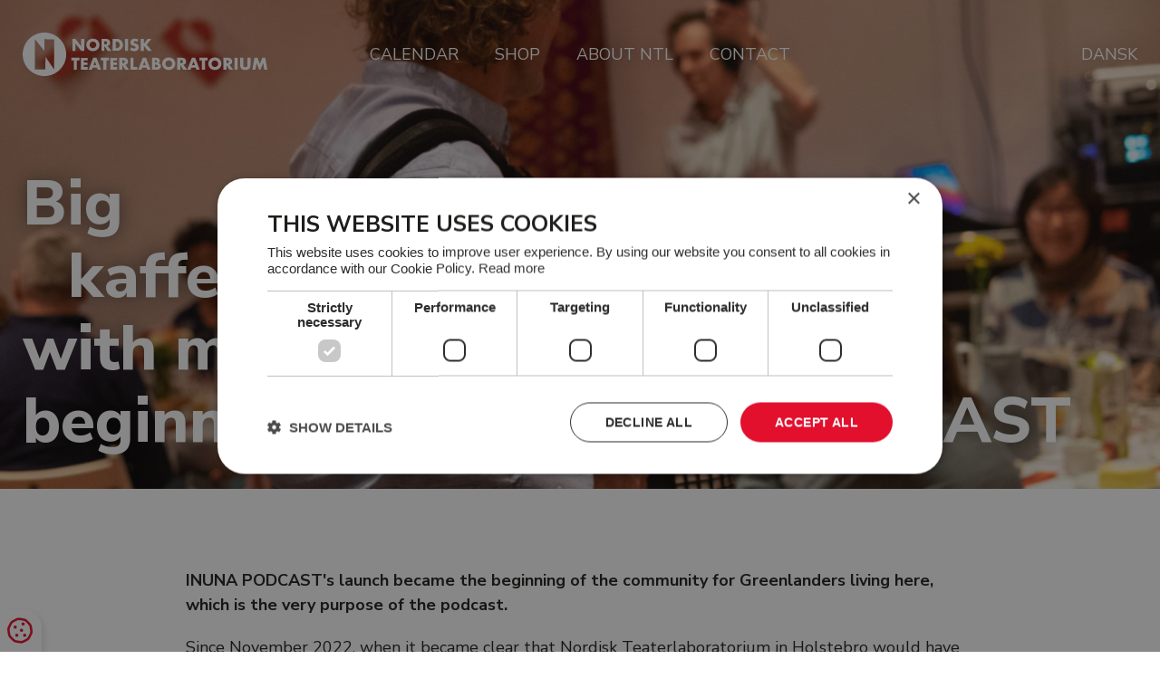

--- FILE ---
content_type: text/html; charset=utf-8
request_url: https://en.ntl.dk/c/stories/big-kaffemik-with-many-present-marked-the-beginning-of-the-inuna-podcast
body_size: 7969
content:
<!--
Lavet af bubble - Det skarpe i det skæve
Besøg os på www.bubble.dk eller ring til os på +45 6069 8700
-->
<!doctype html>
<html lang="en" class="no-js" dir="ltr">
<head>
	<meta charset="utf-8">
	<title>Big kaffemik with many present marked the beginning of the INUNA PODCAST - Nordisk Teaterlaboratorium</title>
	<meta name="description" content="INUNA PODCAST's launch became the beginning of the community for Greenlanders living here, which is the very purpose of the podcast.">
	<meta name="apple-mobile-web-app-title" content="Nordisk Teaterlaboratorium">
	<base href="https://en.ntl.dk/">
	<link rel="stylesheet" type="text/css" href="/assets/css/main.min.css?9">
	<script type="text/javascript" charset="UTF-8" src="//cdn.cookie-script.com/s/af01477a51a31d75ede915d0172953e1.js"></script>
	<!-- The initial config of Consent Mode -->
	<script type="text/javascript">
		window.dataLayer = window.dataLayer || [];
		function gtag() {
			dataLayer.push(arguments);
		}
		gtag('consent', 'default', {
			'ad_storage': 'denied',
			'ad_user_data': 'denied',
			'ad_personalization': 'denied',
			'analytics_storage': 'denied',
			'wait_for_update': 500,
		});
		gtag('set', 'ads_data_redaction', true);
	</script>
	<script async src="https://www.googletagmanager.com/gtag/js?id=G-0LTJY7L494"></script>
	<script>
		window.dataLayer = window.dataLayer || [];
		function gtag(){dataLayer.push(arguments);}
		gtag('js', new Date());
		gtag('config', 'G-0LTJY7L494');
	</script>
	<link rel="canonical" href="https://en.ntl.dk/c/stories/big-kaffemik-with-many-present-marked-the-beginning-of-the-inuna-podcast">
	<meta property="og:title" content="Big kaffemik with many present marked the beginning of the INUNA PODCAST - Nordisk Teaterlaboratorium">
	<meta property="og:description" content="INUNA PODCAST's launch became the beginning of the community for Greenlanders living here, which is the very purpose of the podcast.">
	<meta property="og:url" content="https://en.ntl.dk/c/stories/big-kaffemik-with-many-present-marked-the-beginning-of-the-inuna-podcast">
	<meta property="og:image" content="https://en.ntl.dk/f/blog/article/b87c423ea23465a0c44b995613308356db5b6312.jpg">

	<meta http-equiv="x-ua-compatible" content="ie=edge">
	<meta name="viewport" content="width=device-width, initial-scale=1.0">
	<link rel="icon" type="image/png" href="f/design/favicon.png">
	<link rel="apple-touch-icon" href="f/design/appicon.png">
	<link rel="stylesheet" type="text/css" href="/style.css?244016831">
	</head>


<body class="" data-link="/c/stories/big-kaffemik-with-many-present-marked-the-beginning-of-the-inuna-podcast"> 
	
		<div class="main-wrap">		
				<header class="site-header">
			<div class="site-header__background"></div>
			
			<div class="grid-container">
				<div class="grid-x align-middle">
					<div class="cell shrink">
						<a href="/" title="Nordisk Teaterlaboratorium" class="site-logo">
							<svg id="Lag_1" xmlns="http://www.w3.org/2000/svg" viewBox="0 0 1273.78 226.52"><defs><style>.cls-1{fill:#e40f28;}</style></defs><path class="cls-1" d="m113.26,0C50.71,0,0,50.71,0,113.26s50.71,113.26,113.26,113.26,113.26-50.71,113.26-113.26S175.81,0,113.26,0Zm50.25,192.68l-45.03-67.34-.2,67.34h-55.26l.2-158.84,50.35,63.04v-62.22l49.94.61v157.4Z"/><g><path class="cls-1" d="m258.88,94.98v-61.81h16.07l29.67,37.79v-37.79h15.98v61.81h-15.98l-29.67-37.79v37.79h-16.07Z"/><path class="cls-1" d="m331.51,64.08c0-4.59.85-8.87,2.54-12.83,1.69-3.96,4.04-7.42,7.05-10.37,3-2.95,6.6-5.26,10.78-6.93,4.18-1.67,8.78-2.5,13.81-2.5s9.56.83,13.77,2.5c4.21,1.67,7.83,3.98,10.86,6.93s5.4,6.41,7.09,10.37c1.69,3.96,2.54,8.24,2.54,12.83s-.85,8.87-2.54,12.83c-1.69,3.96-4.06,7.42-7.09,10.37-3.03,2.95-6.65,5.26-10.86,6.93-4.21,1.67-8.8,2.5-13.77,2.5s-9.63-.83-13.81-2.5-7.77-3.98-10.78-6.93c-3.01-2.95-5.36-6.41-7.05-10.37-1.69-3.96-2.54-8.24-2.54-12.83Zm16.8,0c0,2.46.46,4.73,1.39,6.8.93,2.08,2.19,3.88,3.77,5.41,1.58,1.53,3.43,2.72,5.53,3.57,2.1.85,4.33,1.27,6.68,1.27s4.58-.42,6.68-1.27c2.1-.85,3.96-2.04,5.57-3.57,1.61-1.53,2.88-3.33,3.81-5.41.93-2.08,1.39-4.34,1.39-6.8s-.46-4.73-1.39-6.8c-.93-2.08-2.2-3.88-3.81-5.41-1.61-1.53-3.47-2.72-5.57-3.57-2.1-.85-4.33-1.27-6.68-1.27s-4.58.42-6.68,1.27c-2.1.85-3.95,2.04-5.53,3.57-1.59,1.53-2.84,3.33-3.77,5.41-.93,2.08-1.39,4.34-1.39,6.8Z"/><path class="cls-1" d="m461.52,94.98h-20l-15.33-23.77v23.77h-16.07v-61.81h25c3.44,0,6.45.51,9.02,1.52,2.57,1.01,4.69,2.39,6.35,4.14,1.67,1.75,2.92,3.77,3.77,6.07.85,2.3,1.27,4.75,1.27,7.38,0,4.7-1.13,8.51-3.4,11.44-2.27,2.92-5.62,4.91-10.04,5.94l19.43,25.33Zm-35.33-34.18h3.03c3.17,0,5.6-.66,7.3-1.97,1.69-1.31,2.54-3.2,2.54-5.66s-.85-4.34-2.54-5.66c-1.69-1.31-4.13-1.97-7.3-1.97h-3.03v15.25Z"/><path class="cls-1" d="m468.24,33.17h23.77c4.21,0,8.16.85,11.85,2.54,3.69,1.69,6.91,3.95,9.67,6.76,2.76,2.82,4.93,6.09,6.52,9.84,1.58,3.74,2.38,7.66,2.38,11.76s-.78,7.94-2.34,11.68c-1.56,3.74-3.72,7.04-6.48,9.88-2.76,2.84-5.98,5.11-9.67,6.8-3.69,1.69-7.66,2.54-11.93,2.54h-23.77v-61.81Zm16.07,48.2h3.69c2.79,0,5.27-.44,7.46-1.31,2.19-.87,4.03-2.08,5.53-3.61,1.5-1.53,2.65-3.35,3.44-5.45.79-2.1,1.19-4.41,1.19-6.93s-.41-4.75-1.23-6.89c-.82-2.13-1.98-3.96-3.48-5.49-1.5-1.53-3.35-2.73-5.53-3.61-2.19-.87-4.65-1.31-7.38-1.31h-3.69v34.59Z"/><path class="cls-1" d="m548.74,33.17v61.81h-16.07v-61.81h16.07Z"/><path class="cls-1" d="m595.62,48.99c-1.75-1.42-3.5-2.47-5.25-3.16-1.75-.68-3.44-1.02-5.08-1.02-2.08,0-3.77.49-5.08,1.48s-1.97,2.27-1.97,3.85c0,1.09.33,2,.98,2.71.66.71,1.52,1.33,2.58,1.84,1.07.52,2.27.97,3.61,1.35,1.34.38,2.66.79,3.98,1.23,5.25,1.75,9.08,4.09,11.52,7.01,2.43,2.92,3.65,6.74,3.65,11.44,0,3.17-.53,6.04-1.6,8.61-1.07,2.57-2.62,4.77-4.67,6.6-2.05,1.83-4.56,3.25-7.54,4.26-2.98,1.01-6.35,1.52-10.12,1.52-7.82,0-15.06-2.32-21.72-6.97l6.89-12.95c2.4,2.13,4.78,3.72,7.13,4.75,2.35,1.04,4.67,1.56,6.97,1.56,2.62,0,4.58-.6,5.86-1.8,1.28-1.2,1.93-2.57,1.93-4.1,0-.93-.16-1.73-.49-2.42-.33-.68-.87-1.31-1.64-1.89-.77-.57-1.76-1.11-2.99-1.6s-2.72-1.04-4.47-1.64c-2.08-.66-4.11-1.38-6.11-2.17-2-.79-3.77-1.84-5.33-3.16-1.56-1.31-2.82-2.96-3.77-4.96-.96-1.99-1.43-4.52-1.43-7.58s.5-5.83,1.52-8.32c1.01-2.49,2.43-4.62,4.26-6.39,1.83-1.78,4.07-3.16,6.72-4.14,2.65-.98,5.62-1.48,8.89-1.48,3.06,0,6.26.42,9.59,1.27,3.33.85,6.53,2.09,9.59,3.73l-6.39,12.54Z"/><path class="cls-1" d="m630.71,58.67l19.59-25.49h19.84l-24.51,29.26,26.81,32.54h-20.82l-20.9-26.81v26.81h-16.07v-61.81h16.07v25.49Z"/><path class="cls-1" d="m282.33,145.15v48.2h-16.07v-48.2h-13.2v-13.61h42.46v13.61h-13.2Z"/><path class="cls-1" d="m337.82,145.15h-19.1v10.33h18.03v13.61h-18.03v10.66h19.1v13.61h-35.17v-61.81h35.17v13.61Z"/><path class="cls-1" d="m387.25,182.61h-22.95l-3.69,10.74h-17.13l23.53-61.81h17.54l23.53,61.81h-17.13l-3.69-10.74Zm-4.26-12.21l-7.21-20.58-7.21,20.58h14.43Z"/><path class="cls-1" d="m435.86,145.15v48.2h-16.07v-48.2h-13.2v-13.61h42.46v13.61h-13.2Z"/><path class="cls-1" d="m491.36,145.15h-19.1v10.33h18.03v13.61h-18.03v10.66h19.1v13.61h-35.17v-61.81h35.17v13.61Z"/><path class="cls-1" d="m554.31,193.35h-20l-15.33-23.77v23.77h-16.07v-61.81h25c3.44,0,6.45.51,9.02,1.52,2.57,1.01,4.69,2.39,6.35,4.14,1.67,1.75,2.92,3.77,3.77,6.07.85,2.3,1.27,4.75,1.27,7.38,0,4.7-1.13,8.51-3.4,11.44-2.27,2.92-5.62,4.91-10.04,5.94l19.43,25.33Zm-35.33-34.18h3.03c3.17,0,5.6-.66,7.3-1.97,1.69-1.31,2.54-3.2,2.54-5.66s-.85-4.34-2.54-5.66c-1.69-1.31-4.13-1.97-7.3-1.97h-3.03v15.25Z"/><path class="cls-1" d="m577.1,131.54v48.2h19.26v13.61h-35.33v-61.81h16.07Z"/><path class="cls-1" d="m645.06,182.61h-22.95l-3.69,10.74h-17.13l23.53-61.81h17.54l23.53,61.81h-17.13l-3.69-10.74Zm-4.26-12.21l-7.21-20.58-7.21,20.58h14.43Z"/><path class="cls-1" d="m672.92,131.54h23.94c5.68,0,10,1.37,12.95,4.1,2.95,2.73,4.43,6.67,4.43,11.8,0,3.11-.56,5.7-1.68,7.75-1.12,2.05-2.83,3.78-5.12,5.21,2.3.44,4.25,1.11,5.86,2.01,1.61.9,2.92,2.01,3.93,3.32,1.01,1.31,1.73,2.79,2.17,4.43.44,1.64.66,3.39.66,5.25,0,2.9-.51,5.47-1.52,7.71-1.01,2.24-2.43,4.13-4.26,5.66-1.83,1.53-4.06,2.68-6.68,3.44-2.62.77-5.57,1.15-8.85,1.15h-25.82v-61.81Zm16.07,24.26h2.95c5.03,0,7.54-1.99,7.54-5.98s-2.51-5.98-7.54-5.98h-2.95v11.97Zm0,25.08h3.52c4.04,0,6.94-.52,8.69-1.56,1.75-1.04,2.62-2.71,2.62-5s-.87-3.96-2.62-5c-1.75-1.04-4.65-1.56-8.69-1.56h-3.52v13.12Z"/><path class="cls-1" d="m726.37,162.44c0-4.59.85-8.87,2.54-12.83,1.69-3.96,4.04-7.42,7.05-10.37,3-2.95,6.6-5.26,10.78-6.93,4.18-1.67,8.78-2.5,13.81-2.5s9.56.83,13.77,2.5c4.21,1.67,7.83,3.98,10.86,6.93s5.4,6.41,7.09,10.37c1.69,3.96,2.54,8.24,2.54,12.83s-.85,8.87-2.54,12.83c-1.69,3.96-4.06,7.42-7.09,10.37s-6.65,5.26-10.86,6.93c-4.21,1.67-8.8,2.5-13.77,2.5s-9.63-.83-13.81-2.5-7.77-3.98-10.78-6.93c-3.01-2.95-5.36-6.41-7.05-10.37-1.69-3.96-2.54-8.24-2.54-12.83Zm16.8,0c0,2.46.46,4.73,1.39,6.8.93,2.08,2.19,3.88,3.77,5.41,1.58,1.53,3.43,2.72,5.53,3.57,2.1.85,4.33,1.27,6.68,1.27s4.58-.42,6.68-1.27c2.1-.85,3.96-2.04,5.57-3.57,1.61-1.53,2.88-3.33,3.81-5.41.93-2.08,1.39-4.34,1.39-6.8s-.46-4.73-1.39-6.8c-.93-2.08-2.2-3.88-3.81-5.41-1.61-1.53-3.47-2.72-5.57-3.57-2.1-.85-4.33-1.27-6.68-1.27s-4.58.42-6.68,1.27c-2.1.85-3.95,2.04-5.53,3.57-1.59,1.53-2.84,3.33-3.77,5.41-.93,2.08-1.39,4.34-1.39,6.8Z"/><path class="cls-1" d="m856.38,193.35h-20l-15.33-23.77v23.77h-16.07v-61.81h25c3.44,0,6.45.51,9.02,1.52,2.57,1.01,4.69,2.39,6.35,4.14,1.67,1.75,2.92,3.77,3.77,6.07.85,2.3,1.27,4.75,1.27,7.38,0,4.7-1.13,8.51-3.4,11.44-2.27,2.92-5.62,4.91-10.04,5.94l19.43,25.33Zm-35.33-34.18h3.03c3.17,0,5.6-.66,7.3-1.97,1.69-1.31,2.54-3.2,2.54-5.66s-.85-4.34-2.54-5.66c-1.69-1.31-4.13-1.97-7.3-1.97h-3.03v15.25Z"/><path class="cls-1" d="m900.97,182.61h-22.95l-3.69,10.74h-17.13l23.53-61.81h17.54l23.53,61.81h-17.13l-3.69-10.74Zm-4.26-12.21l-7.21-20.58-7.21,20.58h14.43Z"/><path class="cls-1" d="m949.58,145.15v48.2h-16.07v-48.2h-13.2v-13.61h42.46v13.61h-13.2Z"/><path class="cls-1" d="m966.55,162.44c0-4.59.85-8.87,2.54-12.83,1.69-3.96,4.04-7.42,7.05-10.37,3-2.95,6.6-5.26,10.78-6.93,4.18-1.67,8.78-2.5,13.81-2.5s9.56.83,13.77,2.5c4.21,1.67,7.83,3.98,10.86,6.93,3.03,2.95,5.4,6.41,7.09,10.37,1.69,3.96,2.54,8.24,2.54,12.83s-.85,8.87-2.54,12.83c-1.69,3.96-4.06,7.42-7.09,10.37s-6.65,5.26-10.86,6.93c-4.21,1.67-8.8,2.5-13.77,2.5s-9.63-.83-13.81-2.5-7.77-3.98-10.78-6.93c-3.01-2.95-5.36-6.41-7.05-10.37-1.69-3.96-2.54-8.24-2.54-12.83Zm16.8,0c0,2.46.46,4.73,1.39,6.8.93,2.08,2.19,3.88,3.77,5.41,1.58,1.53,3.43,2.72,5.53,3.57,2.1.85,4.33,1.27,6.68,1.27s4.58-.42,6.68-1.27c2.1-.85,3.96-2.04,5.57-3.57,1.61-1.53,2.88-3.33,3.81-5.41.93-2.08,1.39-4.34,1.39-6.8s-.46-4.73-1.39-6.8c-.93-2.08-2.2-3.88-3.81-5.41-1.61-1.53-3.47-2.72-5.57-3.57-2.1-.85-4.33-1.27-6.68-1.27s-4.58.42-6.68,1.27c-2.1.85-3.95,2.04-5.53,3.57-1.59,1.53-2.84,3.33-3.77,5.41-.93,2.08-1.39,4.34-1.39,6.8Z"/><path class="cls-1" d="m1096.56,193.35h-20l-15.33-23.77v23.77h-16.07v-61.81h25c3.44,0,6.45.51,9.02,1.52,2.57,1.01,4.69,2.39,6.35,4.14,1.67,1.75,2.92,3.77,3.77,6.07.85,2.3,1.27,4.75,1.27,7.38,0,4.7-1.13,8.51-3.4,11.44-2.27,2.92-5.62,4.91-10.04,5.94l19.43,25.33Zm-35.33-34.18h3.03c3.17,0,5.6-.66,7.3-1.97,1.69-1.31,2.54-3.2,2.54-5.66s-.85-4.34-2.54-5.66c-1.69-1.31-4.13-1.97-7.3-1.97h-3.03v15.25Z"/><path class="cls-1" d="m1119.35,131.54v61.81h-16.07v-61.81h16.07Z"/><path class="cls-1" d="m1148.37,131.54v33.61c0,1.8.07,3.65.2,5.53.14,1.89.55,3.59,1.23,5.12.68,1.53,1.76,2.77,3.24,3.73,1.48.96,3.55,1.43,6.23,1.43s4.74-.48,6.19-1.43c1.45-.96,2.53-2.2,3.24-3.73.71-1.53,1.13-3.24,1.27-5.12.14-1.89.2-3.73.2-5.53v-33.61h15.98v35.82c0,9.62-2.2,16.64-6.6,21.07-4.4,4.43-11.16,6.64-20.29,6.64s-15.9-2.21-20.33-6.64c-4.43-4.43-6.64-11.45-6.64-21.07v-35.82h16.07Z"/><path class="cls-1" d="m1196.32,193.35l10.49-61.81h15.9l12.38,32.95,12.3-32.95h15.9l10.49,61.81h-15.98l-5.33-35.58-14.59,35.58h-6.39l-13.85-35.58-5.33,35.58h-15.98Z"/></g></svg>						</a>
					</div>
					<div class="cell auto">
						<div class="header-nav">
							<div class="header-nav__split-nav"></div>
							<nav class="site-nav header-nav__navigation"><ul class="widget content page menu clearfix">
				<li class="item_1 itemid_19">
			<a href="p/calendar">Calendar</a>
			
						
												</li>		
			<li class="item_2 itemid_47">
			<a href="https://shop.nordiskteaterlaboratorium.dk/en/">Shop</a>
			
						
												</li>		
			<li class="item_3 itemid_23">
			<a href="p/about-ntl">About NTL</a>
			
						
												<ul>
													<li class="item_4 itemid_23">
								<a href="p/about-ntl">About us</a>
								
															</li>
													<li class="item_5 itemid_23">
								<a href="p/about-ntl/repertoires">Repertoire</a>
								
															</li>
													<li class="item_6 itemid_23">
								<a href="p/about-ntl/projects">Projects</a>
								
															</li>
													<li class="item_7 itemid_23">
								<a href="p/about-ntl/stories">Stories</a>
								
															</li>
													<li class="item_8 itemid_23">
								<a href="p/about-ntl/facilities">Facilities</a>
								
															</li>
													<li class="item_9 itemid_23">
								<a href="p/about-ntl/supported-by">Supported by</a>
								
															</li>
													<li class="item_10 itemid_23">
								<a href="p/about-ntl/employees">Employees</a>
								
															</li>
											</ul>
									</li>		
			<li class="item_11 itemid_45">
			<a href="p/contact">Contact</a>
			
						
												</li>		
	</ul>
	
	

</nav>
							<div class="site-header__language hide-for-large">
								
								<ul class="widget content page menu clearfix">
				<li class="item_1 itemid_41">
			<a href="https://ntl.dk/">Dansk</a>
			
						
												</li>		
	</ul>
	
	

								
							</div>							
						</div>
						<a href="javascript:void(0)" class="header-nav-toggle">
							<div class="hamburger">
								<div class="hamburger-i hamburger-top"></div> 
								<div class="hamburger-i hamburger-mid"></div> 
								<div class="hamburger-i hamburger-bottom"></div> 
							</div>
						</a>
					</div>
					<div class="cell shrink show-for-large">
						<div class="site-header__language">
							<div class="site-nav">
								<ul class="widget content page menu clearfix">
				<li class="item_1 itemid_41">
			<a href="https://ntl.dk/">Dansk</a>
			
						
												</li>		
	</ul>
	
	


							</div>
						</div>
					</div>
				</div>
			</div>			
		</header>

					

							





	



	<div id="top" class="top">
		<div class="top-bar">
									<img class="top-bar__image" src="f/thumb?src=/f/blog/article/0a506b0bf2d98b23fdaba67a4d42a4742b194740_thumb.jpg&amp;w=2000" alt="Big kaffemik with many present marked the beginning of the INUNA PODCAST"
				srcset="
				f/thumb?src=/f/blog/article/0a506b0bf2d98b23fdaba67a4d42a4742b194740_thumb.jpg&amp;w=2000 2000w,
				f/thumb?src=/f/blog/article/0a506b0bf2d98b23fdaba67a4d42a4742b194740_thumb.jpg&amp;w=1500 1500w,
				f/thumb?src=/f/blog/article/0a506b0bf2d98b23fdaba67a4d42a4742b194740_thumb.jpg&amp;w=1000 1000w,
				f/thumb?src=/f/blog/article/0a506b0bf2d98b23fdaba67a4d42a4742b194740_thumb.jpg&amp;w=600 600w,
				f/thumb?src=/f/blog/article/0a506b0bf2d98b23fdaba67a4d42a4742b194740_thumb.jpg&amp;w=400 400w"
				sizes="100vw">		

						<div class="top-bar__content">
				<div class="grid-container grid-container--full">
					<div class="grid-x grid-margin-x align-bottom">
						<div class="cell small-12 medium-auto">
							<div class="rte rte--white rte--limit-text-width-wide rte--larger-h1">
								<h1>
																												<span>Big</span>
																			<span>kaffemik</span>
																			<span>with</span>
																			<span>many</span>
																			<span>present</span>
																			<span>marked</span>
																			<span>the</span>
																			<span>beginning</span>
																			<span>of</span>
																			<span>the</span>
																			<span>INUNA</span>
																			<span>PODCAST</span>
																	</h1>
							</div>
						</div>
											</div>
				</div>
			</div>
		</div>
	</div>
<div class="middle">
		<div class="middle__section section">
		<div class="grid-container grid-container--slim">
			<div class="grid-x grid-margin-y">
				<div class="cell small-12">
					<div class="rte">
						<p><strong>INUNA PODCAST's launch became the beginning of the community for Greenlanders living here, which is the very purpose of the podcast.</strong></p>
<p>Since November 2022, when it became clear that Nordisk Teaterlaboratorium in Holstebro would have to produce a podcast in Greenlandic, project manager Arnannguaq Gerstr&oslash;m has worked hard to get the right team together and create the framework for an auditory gathering place for Greenlanders living in Denmark. Over the next three years, INUNA PODCAST will be the epicenter for current accounts and stories from Greenlandic life in Denmark, its diversity and diversity across generations.</p>
<p>When the launch of the INUNA PODCAST takes place in Holstebro, it is also a historical look back, as the first Greenland House in Denmark was located in Danmarksgade here in Holstebro. History has a habit of repeating itself in contemporary clothing, and therefore it seems logical that the new auditory community center for Greenlanders living in Denmark starts right here.</p>
<p>Neither the theatre's manager Per Kap Bech Jensen nor Arnannguaq Gerstr&oslash;m are in any doubt that it is a big task, and it is with an open mind, humility and curiosity that INUNA must support Greenlandic identity and language, as well as create completely new relationships between residents Greenlanders via an insistence on open dialogue and interaction.</p>
<blockquote>
<p>"Our intention with INUNA is to create and develop the podcast together with other Greenlanders living in Denmark. We don't come and say, this is how every detail has to be. It must be a community where there is room for many different voices", says project manager Arnannguaq Gerstr&oslash;m.</p>
</blockquote>
<p>A lot of thought and intention has been put into the physical framework for INUNA PODCAST and the possibilities of being able to invite people inside. The sound for INUNA is produced at height - in a tower at Nordisk Teaterlaboratorium. In the old days you would say in a radio tower. The tower becomes a physical link between the recordings, the editing and the cloud, from which INUNA is broadcast.</p>
<blockquote>
<p>"The launch is the beginning of a journey where INUNA opens up to the world. It has been a learning process where there have been many balls in the air. Having said that, it is fantastic to be able to go on air with the first podcast today, where there has been ample opportunity to gain an insight into some of the Greenlandic identity and language", says project manager Arnannguaq Gerstr&oslash;m.</p>
</blockquote>
<p>More than 100 turned up and helped send INUNA off on a good note with kaffemik, Greenlandic choral singing by the choir Kilitaq from Skive, group singing, speeches from e.g. mayor HC &Oslash;sterby and theater director Per Kap Bech Jensen. Arnannguaq Gerstr&oslash;m, project manager for INUNA, performed the musical theme for the podcast on flute, which she composed herself, accompanied by Kai Bredholdt from the Nordic Theater Laboratory on accordion. A joint countdown put the podcast on air and the day was rounded off with Greenlandic Kalattuut (Greenlandic polka), suaasat (seal soup), traditional Greenlandic mask dance by Connie Kristoffersen and a presentation of the INUNA "radio tower".</p>
<p>Now it's about which direction the resident Greenlanders in Denmark think is relevant, and what brings them together for <a href="c/projects/inuna-podcast">INUNA PODCAST</a>.</p>
						

											</div>
				</div>
							</div>
		</div>
	</div>

	
	<div class="middle__section section">
		<div class="grid-container">
			<div class="grid-x grid-margin-x grid-margin-y align-center">
									<div class="cell small-12 large-auto">
																				<div class="swiper sidebar-slider">
	<div class="swiper-wrapper">											
				
							
							
																														
								<a class="swiper-slide sidebar-slider__item" href="/f/blog/article/525ac8a8e7236099d4525884901aede1aa088fd9_thumb.jpg" data-fancybox="gallery-331">
																		
					<img src="/f/thumb?src=/f/blog/article/525ac8a8e7236099d4525884901aede1aa088fd9_thumb.jpg&amp;w=940" alt="Big kaffemik with many present marked the beginning of the INUNA PODCAST"
						srcset="
						f/thumb?src=/f/blog/article/525ac8a8e7236099d4525884901aede1aa088fd9_thumb.jpg&amp;w=940 1000w,
						f/thumb?src=/f/blog/article/525ac8a8e7236099d4525884901aede1aa088fd9_thumb.jpg&amp;w=470 600w,
						f/thumb?src=/f/blog/article/525ac8a8e7236099d4525884901aede1aa088fd9_thumb.jpg&amp;w=400 400w"
					sizes="100vw">					
				</a>	
							
																														
								<a class="swiper-slide sidebar-slider__item" href="/f/blog/article/8a98ba544d1f04258c8be5d7a4f325976b07a450_thumb.jpg" data-fancybox="gallery-331">
																		
					<img src="/f/thumb?src=/f/blog/article/8a98ba544d1f04258c8be5d7a4f325976b07a450_thumb.jpg&amp;w=940" alt="Big kaffemik with many present marked the beginning of the INUNA PODCAST"
						srcset="
						f/thumb?src=/f/blog/article/8a98ba544d1f04258c8be5d7a4f325976b07a450_thumb.jpg&amp;w=940 1000w,
						f/thumb?src=/f/blog/article/8a98ba544d1f04258c8be5d7a4f325976b07a450_thumb.jpg&amp;w=470 600w,
						f/thumb?src=/f/blog/article/8a98ba544d1f04258c8be5d7a4f325976b07a450_thumb.jpg&amp;w=400 400w"
					sizes="100vw">					
				</a>	
						</div>	
	<div class="swiper-button-prev"></div>
	<div class="swiper-button-next"></div>			
</div>

											</div>
											</div>
		</div>
	</div>
					
	
							
	

									<div class="middle__section section">
		<div class="grid-container">
									
	<div class="news">
		<div class="grid-x grid-margin-x grid-margin-y small-up-1 medium-up-2 large-up-3">
							
							
					<div class="cell">
						<div data-aos="fade-in" data-aos-anchor=".news" data-aos-delay="0">
							


		
		
		
		
	
		

	
		





<div class="card card--calendar">
	<div class="card__id-link" id="872"></div>	
	<div class="card__image">		
					<img src="f/thumb?src=/f/blog/article/f360308928e1fda8beab89a738bf12a2daafe78e_thumb.jpg&amp;w=740&amp;h=900" alt="NTL hands over 55 years of theatre history to The Royal Library" loading="lazy">
				<h4 class="card__title">NTL hands over 55 years of theatre history to The Royal Library</h4>
		<div class="card__hover">
			<a class="card__button card__button--more" href="/c/stories/ntl-hands-over-55-years-of-theatre-history-to-the-royal-library" >Read more</a>
					</div>
	</div>
	</div>						</div>
					</div>
													
							
					<div class="cell">
						<div data-aos="fade-in" data-aos-anchor=".news" data-aos-delay="200">
							


		
		
		
		
	
		

	
		





<div class="card card--calendar">
	<div class="card__id-link" id="467"></div>	
	<div class="card__image">		
					<img src="f/thumb?src=/f/blog/article/12eb10feb8b98029567460635828d0d063f12995_thumb.jpg&amp;w=740&amp;h=900" alt="OPEN CALL for artists - paid residency" loading="lazy">
				<h4 class="card__title">OPEN CALL for artists - paid residency</h4>
		<div class="card__hover">
			<a class="card__button card__button--more" href="/c/stories/open-call-for-artists-paid-residency" >Read more</a>
					</div>
	</div>
	</div>						</div>
					</div>
													
							
					<div class="cell">
						<div data-aos="fade-in" data-aos-anchor=".news" data-aos-delay="400">
							


		
		
		
		
	
		

	
		





<div class="card card--calendar">
	<div class="card__id-link" id="779"></div>	
	<div class="card__image">		
					<img src="f/thumb?src=/f/blog/article/df57acef7e7cb8b66518d4ec3edf8b58b926ba6f_thumb.jpg&amp;w=740&amp;h=900" alt="Appointed as primary network theatre in Turnénetværk Danmark" loading="lazy">
				<h4 class="card__title">Appointed as primary network theatre in Turnénetværk Danmark</h4>
		<div class="card__hover">
			<a class="card__button card__button--more" href="/c/stories/appointed-as-primary-network-theatre-in-turnnetvaerk-danmark" >Read more</a>
					</div>
	</div>
	</div>						</div>
					</div>
													
								
								
								
								
								
								
								
								
								
								
								
								
								
								
								
								
								
								
								
								
								
								
								
								
								
								
								
								
								
								
								
								
								
								
								
								
								
								
								
								
								
								
								
								
								
								
								
								
								
											
								
								
								
								
								
								
								
								
								
								
								
								
								
								
								
								
								
								
								
								
								
								
								
								
								
								
								
								
								
								
								
								
								
								
								
								
								
								
								
								
								
								
								
								
								
								
								
								
								
								
								
								
									</div>
	</div>

					</div>
	</div>
	</div>

						
				
		<footer class="site-footer">
			<div class="grid-container border-effect">
				<span></span> 
				<div class="grid-x grid-margin-x grid-margin-y small-up-1 medium-up-2 xlarge-up-4">						
															<div class="cell" data-aos="fade-in" data-aos-anchor=".site-footer" data-aos-delay="">
						<div class="rte rte--footer rte--white rte--small-text">
							
<h4><img class="logo" src="f/design/logo-icon.png" alt="design/logo-icon.png" width="70" height="70" /></h4>
<p>Særkærparken 144</p>
<p>7500 Holstebro</p>
<p>VAT / CVR: 28 68 26 54</p>
<h4>Office</h4>
<p>Mon-Fri 9:00-15:00</p>
<p>Tel: <a href="tel:+4597424777">+45 97 42 47 77</a></p>
<p>Mail: <a href="mailto:info@ntl.dk">info@ntl.dk</a></p>


						</div>
					</div>
																				<div class="cell" data-aos="fade-in" data-aos-anchor=".site-footer" data-aos-delay="150">
						<div class="rte rte--footer rte--white rte--small-text">
							<h4>Practical information</h4>
<p><a href="p/faq">FAQ</a></p>
<p><a href="p/about-ntl/stories">Press</a></p>
<p><a href="p/annual-reports">Annual reports and finance</a></p>
<p><a href="p/research-and-dissemination">Research and dissemination</a></p>
<p><a href="p/privacy-policy">Privacy policy</a></p>


						</div>
					</div>
																				<div class="cell" data-aos="fade-in" data-aos-anchor=".site-footer" data-aos-delay="300">
						<div class="rte rte--footer rte--white rte--small-text">
							<h4>Follow us</h4>
<div>

							<div class="social-icons">
					<a href="https://www.linkedin.com/company/odin-teatret/" target="_blank"><i class="fa-brands fa-linkedin-in"></i><span>Linkedin</span></a>
							<a href="https://www.instagram.com/nordisk_teaterlaboratorium/" target="_blank"><i class="fa-brands fa-instagram"></i><span>Instagram</span></a>
							<a href="https://www.facebook.com/NTLnordiskteaterlaboratorium.official.page/" target="_blank"><i class="fa-brands fa-facebook-f"></i><span>Facebook</span></a>
					
															<a href="https://vimeo.com/odinteatret" target="_blank"><i class="fa-brands fa-vimeo-v"></i><span>Vimeo</span></a>
							</div>
</div>


						</div>
					</div>
										<div class="cell small-12 medium-6 large-3" data-aos="fade-in" data-aos-anchor=".site-footer" data-aos-delay="450">
						<div class="rte rte--footer rte--white rte--small-text">
						<h4>Subscribe to our newsletter</h4>
<div><form action=https://ntl.us21.list-manage.com/subscribe/post?u=f9bfc85a6ba1da33d008a2290&amp;id=f7eb31fa53&amp;f_id=0008c0e1f0 method="post" id="mc-embedded-subscribe-form" name="mc-embedded-subscribe-form" class="validate form" target="_self" novalidate="">
	<div class="mc-field-group">
		<input type="text" name="MMERGE1" class=" text" id="mce-MMERGE1" value="" placeholder="Name">
	</div>
	<div class="mc-field-group">
		<input type="email" name="EMAIL" class="required email" id="mce-EMAIL" value="" required="" placeholder="E-mail">
	</div>

	<div hidden=""><input type="hidden" name="tags" value="2865089"></div>

	<div id="mce-responses" class="clear">
		<div class="response" id="mce-error-response" style="display: none;"></div>
		<div class="response" id="mce-success-response" style="display: none;"></div>
	</div>
	<div aria-hidden="true" style="position: absolute; left: -5000px;"><input type="text" name="b_f9bfc85a6ba1da33d008a2290_f7eb31fa53" tabindex="-1" value=""></div>
	<div class="clear"><input type="submit" name="subscribe" id="mc-embedded-subscribe" value="Subscribe"></div>

</form>

</div>


						</div>
					</div>						
				</div>
				<div class="site-footer__bottom" data-aos="fade-up" data-aos-anchor=".site-footer" data-aos-delay="800">				
					<div class="grid-x grid-margin-x grid-margin-y align-bottom">
						<div class="cell small-12 medium-auto">
							<div class="rte rte--white rte--smaller-text">
								© Copyright Nordisk Teaterlaboratorium
							</div>
						</div>
						<div class="cell small-12 medium-shrink">
							<div class="rte rte--white rte--smaller-text rte--right-medium">
								Developed by <a href="https://bubble.dk" rel="nofollow" target="_blank">Bubble</a>
							</div>
						</div>
					</div>				
				</div>	
				<span></span>
			</div>			
		</footer>
	<a href="javascript:void(0)" id="csconsentlink" class="cookie-badge"><i class="fa-regular fa-cookie"></i></a>

	</div>

	<script src="/script.js?219303517"></script>
	<a href="https://bubble.dk" target="_blank" id="bubble" rel="nofollow"><img src="assets/gfx/bubble/black.png" alt="bubble"></a>



		</body>
</html>


--- FILE ---
content_type: text/css; charset=UTF-8
request_url: https://en.ntl.dk/style.css?244016831
body_size: 87394
content:
@charset "UTF-8";@import url(https://fonts.googleapis.com/css2?family=Nunito+Sans:ital,wght@0,300;0,400;0,700;0,800;1,300;1,400;1,700;1,800&display=swap);html{line-height:1.15;-webkit-text-size-adjust:100%}body{margin:0}.rte--larger-h2 .section--team .team__title:first-child,.rte--larger-h2 .section--team .team__title:nth-child(2),.rte--larger-h2 h2:first-child,.rte--larger-h2 h2:nth-child(2),.section--team .rte--larger-h2 .team__title:first-child,.section--team .rte--larger-h2 .team__title:nth-child(2),.section--team section.content--larger-h2 .team__title:first-child,.section--team section.content--larger-h2 .team__title:nth-child(2),h1,section.content--larger-h2 .section--team .team__title:first-child,section.content--larger-h2 .section--team .team__title:nth-child(2),section.content--larger-h2 h2:first-child,section.content--larger-h2 h2:nth-child(2){font-size:2em;margin:.67em 0}hr{-webkit-box-sizing:content-box;box-sizing:content-box;height:0;overflow:visible}pre{font-family:monospace,monospace;font-size:1em}a{background-color:transparent}abbr[title]{border-bottom:0;-webkit-text-decoration:underline dotted;text-decoration:underline dotted}b,strong{font-weight:bolder}code,kbd,samp{font-family:monospace,monospace;font-size:1em}small{font-size:80%}sub,sup{font-size:75%;line-height:0;position:relative;vertical-align:baseline}sub{bottom:-.25em}sup{top:-.5em}img{border-style:none}button,input,optgroup,select,textarea{font-family:inherit;font-size:100%;line-height:1.15;margin:0}button,input{overflow:visible}button,select{text-transform:none}[type=button],[type=reset],[type=submit],button{-webkit-appearance:button}[type=button]::-moz-focus-inner,[type=reset]::-moz-focus-inner,[type=submit]::-moz-focus-inner,button::-moz-focus-inner{border-style:none;padding:0}[type=button]:-moz-focusring,[type=reset]:-moz-focusring,[type=submit]:-moz-focusring,button:-moz-focusring{outline:1px dotted ButtonText}fieldset{padding:.35em .75em .625em}legend{-webkit-box-sizing:border-box;box-sizing:border-box;color:inherit;display:table;max-width:100%;padding:0;white-space:normal}progress{vertical-align:baseline}textarea{overflow:auto}[type=checkbox],[type=radio]{-webkit-box-sizing:border-box;box-sizing:border-box;padding:0}[type=number]::-webkit-inner-spin-button,[type=number]::-webkit-outer-spin-button{height:auto}[type=search]{-webkit-appearance:textfield;outline-offset:-2px}[type=search]::-webkit-search-decoration{-webkit-appearance:none}::-webkit-file-upload-button{-webkit-appearance:button;font:inherit}details{display:block}summary{display:list-item}template{display:none}[hidden]{display:none}[data-whatinput=mouse] *,[data-whatinput=mouse] :focus,[data-whatinput=touch] *,[data-whatinput=touch] :focus,[data-whatintent=mouse] *,[data-whatintent=mouse] :focus,[data-whatintent=touch] *,[data-whatintent=touch] :focus{outline:0}[draggable=false]{-webkit-touch-callout:none;-webkit-user-select:none}.foundation-mq{font-family:"small=0em&medium=40em&large=64em&xlarge=75em&xxlarge=106.25em&xxxlarge=125em"}html{-webkit-box-sizing:border-box;box-sizing:border-box;font-size:100%}*,::after,::before{-webkit-box-sizing:inherit;box-sizing:inherit}body{margin:0;padding:0;background:#fefefe;font-family:"Helvetica Neue",Helvetica,Roboto,Arial,sans-serif;font-weight:400;line-height:1.5;color:#0a0a0a;-webkit-font-smoothing:antialiased;-moz-osx-font-smoothing:grayscale}img{display:inline-block;vertical-align:middle;max-width:100%;height:auto;-ms-interpolation-mode:bicubic}textarea{height:auto;min-height:50px;border-radius:0}select{-webkit-box-sizing:border-box;box-sizing:border-box;width:100%;border-radius:0}.map_canvas embed,.map_canvas img,.map_canvas object,.mqa-display embed,.mqa-display img,.mqa-display object{max-width:none!important}button{padding:0;-webkit-appearance:none;-moz-appearance:none;appearance:none;border:0;border-radius:0;background:0 0;line-height:1;cursor:auto}[data-whatinput=mouse] button{outline:0}pre{overflow:auto;-webkit-overflow-scrolling:touch}button,input,optgroup,select,textarea{font-family:inherit}.is-visible{display:block!important}.is-hidden{display:none!important}[type=color],[type=date],[type=datetime-local],[type=datetime],[type=email],[type=month],[type=number],[type=password],[type=search],[type=tel],[type=text],[type=time],[type=url],[type=week],textarea{display:block;-webkit-box-sizing:border-box;box-sizing:border-box;width:100%;height:2.4375rem;margin:0 0 1rem;padding:.5rem;border:1px solid #cacaca;border-radius:0;background-color:#fefefe;-webkit-box-shadow:inset 0 1px 2px rgba(10,10,10,.1);box-shadow:inset 0 1px 2px rgba(10,10,10,.1);font-family:inherit;font-size:1rem;font-weight:400;line-height:1.5;color:#0a0a0a;-webkit-transition:border-color .25s ease-in-out,-webkit-box-shadow .5s;transition:border-color .25s ease-in-out,-webkit-box-shadow .5s;transition:box-shadow .5s,border-color .25s ease-in-out;transition:box-shadow .5s,border-color .25s ease-in-out,-webkit-box-shadow .5s;-webkit-appearance:none;-moz-appearance:none;appearance:none}[type=color]:focus,[type=date]:focus,[type=datetime-local]:focus,[type=datetime]:focus,[type=email]:focus,[type=month]:focus,[type=number]:focus,[type=password]:focus,[type=search]:focus,[type=tel]:focus,[type=text]:focus,[type=time]:focus,[type=url]:focus,[type=week]:focus,textarea:focus{outline:0;border:1px solid #8a8a8a;background-color:#fefefe;-webkit-box-shadow:0 0 5px #cacaca;box-shadow:0 0 5px #cacaca;-webkit-transition:border-color .25s ease-in-out,-webkit-box-shadow .5s;transition:border-color .25s ease-in-out,-webkit-box-shadow .5s;transition:box-shadow .5s,border-color .25s ease-in-out;transition:box-shadow .5s,border-color .25s ease-in-out,-webkit-box-shadow .5s}textarea{max-width:100%}textarea[rows]{height:auto}input:disabled,input[readonly],textarea:disabled,textarea[readonly]{background-color:#e6e6e6;cursor:not-allowed}[type=button],[type=submit]{-webkit-appearance:none;-moz-appearance:none;appearance:none;border-radius:0}input[type=search]{-webkit-box-sizing:border-box;box-sizing:border-box}::-webkit-input-placeholder{color:#cacaca}::-moz-placeholder{color:#cacaca}::-ms-input-placeholder{color:#cacaca}::placeholder{color:#cacaca}[type=checkbox],[type=file],[type=radio]{margin:0 0 1rem}[type=checkbox]+label,[type=radio]+label{display:inline-block;vertical-align:baseline;margin-left:.5rem;margin-right:1rem;margin-bottom:0}[type=checkbox]+label[for],[type=radio]+label[for]{cursor:pointer}label>[type=checkbox],label>[type=radio]{margin-right:.5rem}[type=file]{width:100%}label{display:block;margin:0;font-size:.875rem;font-weight:400;line-height:1.8;color:#0a0a0a}label.middle{margin:0 0 1rem;line-height:1.5;padding:.5625rem 0}.help-text{margin-top:-.5rem;font-size:.8125rem;font-style:italic;color:#0a0a0a}.input-group{display:-webkit-box;display:-ms-flexbox;display:flex;width:100%;margin-bottom:1rem;-webkit-box-align:stretch;-ms-flex-align:stretch;align-items:stretch}.input-group>:first-child,.input-group>:first-child.input-group-button>*{border-radius:0}.input-group>:last-child,.input-group>:last-child.input-group-button>*{border-radius:0}.input-group-button,.input-group-button a,.input-group-button button,.input-group-button input,.input-group-button label,.input-group-field,.input-group-label{margin:0;white-space:nowrap}.input-group-label{padding:0 1rem;border:1px solid #cacaca;background:#e6e6e6;color:#0a0a0a;text-align:center;white-space:nowrap;display:-webkit-box;display:-ms-flexbox;display:flex;-webkit-box-flex:0;-ms-flex:0 0 auto;flex:0 0 auto;-webkit-box-align:center;-ms-flex-align:center;align-items:center}.input-group-label:first-child{border-right:0}.input-group-label:last-child{border-left:0}.input-group-field{border-radius:0;-webkit-box-flex:1;-ms-flex:1 1 0px;flex:1 1 0px;min-width:0}.input-group-button{padding-top:0;padding-bottom:0;text-align:center;display:-webkit-box;display:-ms-flexbox;display:flex;-webkit-box-flex:0;-ms-flex:0 0 auto;flex:0 0 auto}.input-group-button a,.input-group-button button,.input-group-button input,.input-group-button label{-ms-flex-item-align:stretch;align-self:stretch;height:auto;padding-top:0;padding-bottom:0;font-size:1rem}fieldset{margin:0;padding:0;border:0}legend{max-width:100%;margin-bottom:.5rem}.fieldset{margin:1.125rem 0;padding:1.25rem;border:1px solid #cacaca}.fieldset legend{margin:0;margin-left:-.1875rem;padding:0 .1875rem}select{height:2.4375rem;margin:0 0 1rem;padding:.5rem;-webkit-appearance:none;-moz-appearance:none;appearance:none;border:1px solid #cacaca;border-radius:0;background-color:#fefefe;font-family:inherit;font-size:1rem;font-weight:400;line-height:1.5;color:#0a0a0a;background-image:url('data:image/svg+xml;utf8,<svg xmlns="http://www.w3.org/2000/svg" version="1.1" width="32" height="24" viewBox="0 0 32 24"><polygon points="0,0 32,0 16,24" style="fill:rgb%28138, 138, 138%29"></polygon></svg>');background-origin:content-box;background-position:right -1rem center;background-repeat:no-repeat;background-size:9px 6px;padding-right:1.5rem;-webkit-transition:border-color .25s ease-in-out,-webkit-box-shadow .5s;transition:border-color .25s ease-in-out,-webkit-box-shadow .5s;transition:box-shadow .5s,border-color .25s ease-in-out;transition:box-shadow .5s,border-color .25s ease-in-out,-webkit-box-shadow .5s}@media screen and (min-width:0\0){select{background-image:url([data-uri])}}select:focus{outline:0;border:1px solid #8a8a8a;background-color:#fefefe;-webkit-box-shadow:0 0 5px #cacaca;box-shadow:0 0 5px #cacaca;-webkit-transition:border-color .25s ease-in-out,-webkit-box-shadow .5s;transition:border-color .25s ease-in-out,-webkit-box-shadow .5s;transition:box-shadow .5s,border-color .25s ease-in-out;transition:box-shadow .5s,border-color .25s ease-in-out,-webkit-box-shadow .5s}select:disabled{background-color:#e6e6e6;cursor:not-allowed}select::-ms-expand{display:none}select[multiple]{height:auto;background-image:none}select:not([multiple]){padding-top:0;padding-bottom:0}.is-invalid-input:not(:focus){border-color:#cc4b37;background-color:#f9ecea}.is-invalid-input:not(:focus)::-webkit-input-placeholder{color:#cc4b37}.is-invalid-input:not(:focus)::-moz-placeholder{color:#cc4b37}.is-invalid-input:not(:focus)::-ms-input-placeholder{color:#cc4b37}.is-invalid-input:not(:focus)::placeholder{color:#cc4b37}.is-invalid-label{color:#cc4b37}.form-error{display:none;margin-top:-.5rem;margin-bottom:1rem;font-size:.75rem;font-weight:700;color:#cc4b37}.form-error.is-visible{display:block}.collapse .collapse__item>.h3,.collapse .collapse__item>h2,.collapse .collapse__item>h3,.collapse .section--team .collapse__item>.team__title,.rte--larger-h2 .section--team .team__title:first-child,.rte--larger-h2 .section--team .team__title:nth-child(2),.rte--larger-h2 h2:first-child,.rte--larger-h2 h2:nth-child(2),.section--team .collapse .collapse__item>.team__title,.section--team .rte--larger-h2 .team__title:first-child,.section--team .rte--larger-h2 .team__title:nth-child(2),.section--team .team__category,.section--team .team__title,.section--team section.content--larger-h2 .team__title:first-child,.section--team section.content--larger-h2 .team__title:nth-child(2),blockquote,dd,div,dl,dt,form,h1,h2,h3,h4,h5,h6,li,ol,p,pre,section.content--larger-h2 .section--team .team__title:first-child,section.content--larger-h2 .section--team .team__title:nth-child(2),section.content--larger-h2 h2:first-child,section.content--larger-h2 h2:nth-child(2),td,th,ul{margin:0;padding:0}p{margin-bottom:1rem;font-size:inherit;line-height:1.6;text-rendering:optimizeLegibility}em,i{font-style:italic;line-height:inherit}b,strong{font-weight:700;line-height:inherit}small{font-size:80%;line-height:inherit}.collapse .collapse__item>.h3,.collapse .collapse__item>h2,.collapse .collapse__item>h3,.collapse .section--team .collapse__item>.team__title,.h1,.h2,.h3,.h4,.h5,.h6,.rte--larger-h2 .section--team .team__title:first-child,.rte--larger-h2 .section--team .team__title:nth-child(2),.rte--larger-h2 h2:first-child,.rte--larger-h2 h2:nth-child(2),.section--team .collapse .collapse__item>.team__title,.section--team .rte--larger-h2 .team__title:first-child,.section--team .rte--larger-h2 .team__title:nth-child(2),.section--team .team__category,.section--team .team__title,.section--team section.content--larger-h2 .team__title:first-child,.section--team section.content--larger-h2 .team__title:nth-child(2),h1,h2,h3,h4,h5,h6,section.content--larger-h2 .section--team .team__title:first-child,section.content--larger-h2 .section--team .team__title:nth-child(2),section.content--larger-h2 h2:first-child,section.content--larger-h2 h2:nth-child(2){font-family:"Helvetica Neue",Helvetica,Roboto,Arial,sans-serif;font-style:normal;font-weight:400;color:inherit;text-rendering:optimizeLegibility}.collapse .collapse__item>.h3 small,.collapse .collapse__item>h2 small,.collapse .collapse__item>h3 small,.collapse .section--team .collapse__item>.team__title small,.h1 small,.h2 small,.h3 small,.h4 small,.h5 small,.h6 small,.rte--larger-h2 .section--team .team__title:first-child small,.rte--larger-h2 .section--team .team__title:nth-child(2) small,.rte--larger-h2 h2:first-child small,.rte--larger-h2 h2:nth-child(2) small,.section--team .collapse .collapse__item>.team__title small,.section--team .rte--larger-h2 .team__title:first-child small,.section--team .rte--larger-h2 .team__title:nth-child(2) small,.section--team .team__category small,.section--team .team__title small,.section--team section.content--larger-h2 .team__title:first-child small,.section--team section.content--larger-h2 .team__title:nth-child(2) small,h1 small,h2 small,h3 small,h4 small,h5 small,h6 small,section.content--larger-h2 .section--team .team__title:first-child small,section.content--larger-h2 .section--team .team__title:nth-child(2) small,section.content--larger-h2 h2:first-child small,section.content--larger-h2 h2:nth-child(2) small{line-height:0;color:#cacaca}.h1,.rte--larger-h2 .section--team .team__title:first-child,.rte--larger-h2 .section--team .team__title:nth-child(2),.rte--larger-h2 h2:first-child,.rte--larger-h2 h2:nth-child(2),.section--team .rte--larger-h2 .team__title:first-child,.section--team .rte--larger-h2 .team__title:nth-child(2),.section--team section.content--larger-h2 .team__title:first-child,.section--team section.content--larger-h2 .team__title:nth-child(2),h1,section.content--larger-h2 .section--team .team__title:first-child,section.content--larger-h2 .section--team .team__title:nth-child(2),section.content--larger-h2 h2:first-child,section.content--larger-h2 h2:nth-child(2){font-size:1.5rem;line-height:1.4;margin-top:0;margin-bottom:.5rem}.h2,.section--team .team__title,h2{font-size:1.25rem;line-height:1.4;margin-top:0;margin-bottom:.5rem}.collapse .collapse__item>.h3,.collapse .collapse__item>h2,.collapse .collapse__item>h3,.collapse .section--team .collapse__item>.team__title,.h3,.section--team .collapse .collapse__item>.team__title,h3{font-size:1.1875rem;line-height:1.4;margin-top:0;margin-bottom:.5rem}.h4,.section--team .team__category,h4{font-size:1.125rem;line-height:1.4;margin-top:0;margin-bottom:.5rem}.h5,h5{font-size:1.0625rem;line-height:1.4;margin-top:0;margin-bottom:.5rem}.h6,h6{font-size:1rem;line-height:1.4;margin-top:0;margin-bottom:.5rem}@media print,screen and (min-width:40em){.h1,.rte--larger-h2 .section--team .team__title:first-child,.rte--larger-h2 .section--team .team__title:nth-child(2),.rte--larger-h2 h2:first-child,.rte--larger-h2 h2:nth-child(2),.section--team .rte--larger-h2 .team__title:first-child,.section--team .rte--larger-h2 .team__title:nth-child(2),.section--team section.content--larger-h2 .team__title:first-child,.section--team section.content--larger-h2 .team__title:nth-child(2),h1,section.content--larger-h2 .section--team .team__title:first-child,section.content--larger-h2 .section--team .team__title:nth-child(2),section.content--larger-h2 h2:first-child,section.content--larger-h2 h2:nth-child(2){font-size:3rem}.h2,.section--team .team__title,h2{font-size:2.5rem}.collapse .collapse__item>.h3,.collapse .collapse__item>h2,.collapse .collapse__item>h3,.collapse .section--team .collapse__item>.team__title,.h3,.section--team .collapse .collapse__item>.team__title,h3{font-size:1.9375rem}.h4,.section--team .team__category,h4{font-size:1.5625rem}.h5,h5{font-size:1.25rem}.h6,h6{font-size:1rem}}a{line-height:inherit;color:#1779ba;text-decoration:none;cursor:pointer}a:focus,a:hover{color:#1468a0}a img{border:0}hr{clear:both;max-width:75rem;height:0;margin:1.25rem auto;border-top:0;border-right:0;border-bottom:1px solid #cacaca;border-left:0}dl,ol,ul{margin-bottom:1rem;list-style-position:outside;line-height:1.6}li{font-size:inherit}ul{margin-left:1.25rem;list-style-type:disc}ol{margin-left:1.25rem}ol ol,ol ul,ul ol,ul ul{margin-left:1.25rem;margin-bottom:0}dl{margin-bottom:1rem}dl dt{margin-bottom:.3rem;font-weight:700}blockquote{margin:0 0 1rem;padding:.5625rem 1.25rem 0 1.1875rem;border-left:1px solid #cacaca}blockquote,blockquote p{line-height:1.6;color:#8a8a8a}abbr,abbr[title]{border-bottom:1px dotted #0a0a0a;cursor:help;text-decoration:none}figure{margin:0}kbd{margin:0;padding:.125rem .25rem 0;background-color:#e6e6e6;font-family:Consolas,"Liberation Mono",Courier,monospace;color:#0a0a0a}.subheader{margin-top:.2rem;margin-bottom:.5rem;font-weight:400;line-height:1.4;color:#8a8a8a}.lead{font-size:125%;line-height:1.6}.stat{font-size:2.5rem;line-height:1}p+.stat{margin-top:-1rem}ol.no-bullet,ul.no-bullet{margin-left:0;list-style:none}.cite-block,cite{display:block;color:#8a8a8a;font-size:.8125rem}.cite-block:before,cite:before{content:"— "}.code-inline,code{border:1px solid #cacaca;background-color:#e6e6e6;font-family:Consolas,"Liberation Mono",Courier,monospace;font-weight:400;color:#0a0a0a;display:inline;max-width:100%;word-wrap:break-word;padding:.125rem .3125rem .0625rem}.code-block{border:1px solid #cacaca;background-color:#e6e6e6;font-family:Consolas,"Liberation Mono",Courier,monospace;font-weight:400;color:#0a0a0a;display:block;overflow:auto;white-space:pre;padding:1rem;margin-bottom:1.5rem}.text-left{text-align:left}.text-right{text-align:right}.text-center{text-align:center}.text-justify{text-align:justify}@media print,screen and (min-width:40em){.medium-text-left{text-align:left}.medium-text-right{text-align:right}.medium-text-center{text-align:center}.medium-text-justify{text-align:justify}}@media print,screen and (min-width:64em){.large-text-left{text-align:left}.large-text-right{text-align:right}.large-text-center{text-align:center}.large-text-justify{text-align:justify}}@media screen and (min-width:75em){.xlarge-text-left{text-align:left}.xlarge-text-right{text-align:right}.xlarge-text-center{text-align:center}.xlarge-text-justify{text-align:justify}}@media screen and (min-width:106.25em){.xxlarge-text-left{text-align:left}.xxlarge-text-right{text-align:right}.xxlarge-text-center{text-align:center}.xxlarge-text-justify{text-align:justify}}@media screen and (min-width:125em){.xxxlarge-text-left{text-align:left}.xxxlarge-text-right{text-align:right}.xxxlarge-text-center{text-align:center}.xxxlarge-text-justify{text-align:justify}}.show-for-print{display:none!important}@media print{*{background:0 0!important;color:#000!important;color-adjust:economy;-webkit-box-shadow:none!important;box-shadow:none!important;text-shadow:none!important}.show-for-print{display:block!important}.hide-for-print{display:none!important}table.show-for-print{display:table!important}thead.show-for-print{display:table-header-group!important}tbody.show-for-print{display:table-row-group!important}tr.show-for-print{display:table-row!important}td.show-for-print{display:table-cell!important}th.show-for-print{display:table-cell!important}a,a:visited{text-decoration:underline}a[href]:after{content:" (" attr(href) ")"}.ir a:after,a[href^='#']:after,a[href^='javascript:']:after{content:''}abbr[title]:after{content:" (" attr(title) ")"}blockquote,pre{border:1px solid #8a8a8a;page-break-inside:avoid}thead{display:table-header-group}img,tr{page-break-inside:avoid}img{max-width:100%!important}@page{margin:.5cm}.collapse .collapse__item>.h3,.collapse .collapse__item>h2,.collapse .collapse__item>h3,.collapse .section--team .collapse__item>.team__title,.section--team .collapse .collapse__item>.team__title,.section--team .team__title,h2,h3,p{orphans:3;widows:3}.collapse .collapse__item>.h3,.collapse .collapse__item>h2,.collapse .collapse__item>h3,.collapse .section--team .collapse__item>.team__title,.section--team .collapse .collapse__item>.team__title,.section--team .team__title,h2,h3{page-break-after:avoid}.print-break-inside{page-break-inside:auto}}.grid-container{padding-right:1.25rem;padding-left:1.25rem;max-width:75rem;margin-left:auto;margin-right:auto}@media print,screen and (min-width:40em){.grid-container{padding-right:1.5625rem;padding-left:1.5625rem}}.grid-container.fluid{padding-right:1.25rem;padding-left:1.25rem;max-width:100%;margin-left:auto;margin-right:auto}@media print,screen and (min-width:40em){.grid-container.fluid{padding-right:1.5625rem;padding-left:1.5625rem}}.grid-container.full{padding-right:0;padding-left:0;max-width:100%;margin-left:auto;margin-right:auto}.grid-x{display:-webkit-box;display:-ms-flexbox;display:flex;-webkit-box-orient:horizontal;-webkit-box-direction:normal;-ms-flex-flow:row wrap;flex-flow:row wrap}.cell{-webkit-box-flex:0;-ms-flex:0 0 auto;flex:0 0 auto;min-height:0;min-width:0;width:100%}.cell.auto{-webkit-box-flex:1;-ms-flex:1 1 0px;flex:1 1 0}.cell.shrink{-webkit-box-flex:0;-ms-flex:0 0 auto;flex:0 0 auto}.grid-x>.auto{width:auto}.grid-x>.shrink{width:auto}.grid-x>.small-1,.grid-x>.small-10,.grid-x>.small-11,.grid-x>.small-12,.grid-x>.small-2,.grid-x>.small-3,.grid-x>.small-4,.grid-x>.small-5,.grid-x>.small-6,.grid-x>.small-7,.grid-x>.small-8,.grid-x>.small-9,.grid-x>.small-full,.grid-x>.small-shrink{-ms-flex-preferred-size:auto;flex-basis:auto}@media print,screen and (min-width:40em){.grid-x>.medium-1,.grid-x>.medium-10,.grid-x>.medium-11,.grid-x>.medium-12,.grid-x>.medium-2,.grid-x>.medium-3,.grid-x>.medium-4,.grid-x>.medium-5,.grid-x>.medium-6,.grid-x>.medium-7,.grid-x>.medium-8,.grid-x>.medium-9,.grid-x>.medium-full,.grid-x>.medium-shrink{-ms-flex-preferred-size:auto;flex-basis:auto}}@media print,screen and (min-width:64em){.grid-x>.large-1,.grid-x>.large-10,.grid-x>.large-11,.grid-x>.large-12,.grid-x>.large-2,.grid-x>.large-3,.grid-x>.large-4,.grid-x>.large-5,.grid-x>.large-6,.grid-x>.large-7,.grid-x>.large-8,.grid-x>.large-9,.grid-x>.large-full,.grid-x>.large-shrink{-ms-flex-preferred-size:auto;flex-basis:auto}}@media screen and (min-width:75em){.grid-x>.xlarge-1,.grid-x>.xlarge-10,.grid-x>.xlarge-11,.grid-x>.xlarge-12,.grid-x>.xlarge-2,.grid-x>.xlarge-3,.grid-x>.xlarge-4,.grid-x>.xlarge-5,.grid-x>.xlarge-6,.grid-x>.xlarge-7,.grid-x>.xlarge-8,.grid-x>.xlarge-9,.grid-x>.xlarge-full,.grid-x>.xlarge-shrink{-ms-flex-preferred-size:auto;flex-basis:auto}}@media screen and (min-width:106.25em){.grid-x>.xxlarge-1,.grid-x>.xxlarge-10,.grid-x>.xxlarge-11,.grid-x>.xxlarge-12,.grid-x>.xxlarge-2,.grid-x>.xxlarge-3,.grid-x>.xxlarge-4,.grid-x>.xxlarge-5,.grid-x>.xxlarge-6,.grid-x>.xxlarge-7,.grid-x>.xxlarge-8,.grid-x>.xxlarge-9,.grid-x>.xxlarge-full,.grid-x>.xxlarge-shrink{-ms-flex-preferred-size:auto;flex-basis:auto}}@media screen and (min-width:125em){.grid-x>.xxxlarge-1,.grid-x>.xxxlarge-10,.grid-x>.xxxlarge-11,.grid-x>.xxxlarge-12,.grid-x>.xxxlarge-2,.grid-x>.xxxlarge-3,.grid-x>.xxxlarge-4,.grid-x>.xxxlarge-5,.grid-x>.xxxlarge-6,.grid-x>.xxxlarge-7,.grid-x>.xxxlarge-8,.grid-x>.xxxlarge-9,.grid-x>.xxxlarge-full,.grid-x>.xxxlarge-shrink{-ms-flex-preferred-size:auto;flex-basis:auto}}.grid-x>.small-1,.grid-x>.small-10,.grid-x>.small-11,.grid-x>.small-12,.grid-x>.small-2,.grid-x>.small-3,.grid-x>.small-4,.grid-x>.small-5,.grid-x>.small-6,.grid-x>.small-7,.grid-x>.small-8,.grid-x>.small-9{-webkit-box-flex:0;-ms-flex:0 0 auto;flex:0 0 auto}.grid-x>.small-1{width:8.33333%}.grid-x>.small-2{width:16.66667%}.grid-x>.small-3{width:25%}.grid-x>.small-4{width:33.33333%}.grid-x>.small-5{width:41.66667%}.grid-x>.small-6{width:50%}.grid-x>.small-7{width:58.33333%}.grid-x>.small-8{width:66.66667%}.grid-x>.small-9{width:75%}.grid-x>.small-10{width:83.33333%}.grid-x>.small-11{width:91.66667%}.grid-x>.small-12{width:100%}@media print,screen and (min-width:40em){.grid-x>.medium-auto{-webkit-box-flex:1;-ms-flex:1 1 0px;flex:1 1 0;width:auto}.grid-x>.medium-1,.grid-x>.medium-10,.grid-x>.medium-11,.grid-x>.medium-12,.grid-x>.medium-2,.grid-x>.medium-3,.grid-x>.medium-4,.grid-x>.medium-5,.grid-x>.medium-6,.grid-x>.medium-7,.grid-x>.medium-8,.grid-x>.medium-9,.grid-x>.medium-shrink{-webkit-box-flex:0;-ms-flex:0 0 auto;flex:0 0 auto}.grid-x>.medium-shrink{width:auto}.grid-x>.medium-1{width:8.33333%}.grid-x>.medium-2{width:16.66667%}.grid-x>.medium-3{width:25%}.grid-x>.medium-4{width:33.33333%}.grid-x>.medium-5{width:41.66667%}.grid-x>.medium-6{width:50%}.grid-x>.medium-7{width:58.33333%}.grid-x>.medium-8{width:66.66667%}.grid-x>.medium-9{width:75%}.grid-x>.medium-10{width:83.33333%}.grid-x>.medium-11{width:91.66667%}.grid-x>.medium-12{width:100%}}@media print,screen and (min-width:64em){.grid-x>.large-auto{-webkit-box-flex:1;-ms-flex:1 1 0px;flex:1 1 0;width:auto}.grid-x>.large-1,.grid-x>.large-10,.grid-x>.large-11,.grid-x>.large-12,.grid-x>.large-2,.grid-x>.large-3,.grid-x>.large-4,.grid-x>.large-5,.grid-x>.large-6,.grid-x>.large-7,.grid-x>.large-8,.grid-x>.large-9,.grid-x>.large-shrink{-webkit-box-flex:0;-ms-flex:0 0 auto;flex:0 0 auto}.grid-x>.large-shrink{width:auto}.grid-x>.large-1{width:8.33333%}.grid-x>.large-2{width:16.66667%}.grid-x>.large-3{width:25%}.grid-x>.large-4{width:33.33333%}.grid-x>.large-5{width:41.66667%}.grid-x>.large-6{width:50%}.grid-x>.large-7{width:58.33333%}.grid-x>.large-8{width:66.66667%}.grid-x>.large-9{width:75%}.grid-x>.large-10{width:83.33333%}.grid-x>.large-11{width:91.66667%}.grid-x>.large-12{width:100%}}@media screen and (min-width:75em){.grid-x>.xlarge-auto{-webkit-box-flex:1;-ms-flex:1 1 0px;flex:1 1 0;width:auto}.grid-x>.xlarge-1,.grid-x>.xlarge-10,.grid-x>.xlarge-11,.grid-x>.xlarge-12,.grid-x>.xlarge-2,.grid-x>.xlarge-3,.grid-x>.xlarge-4,.grid-x>.xlarge-5,.grid-x>.xlarge-6,.grid-x>.xlarge-7,.grid-x>.xlarge-8,.grid-x>.xlarge-9,.grid-x>.xlarge-shrink{-webkit-box-flex:0;-ms-flex:0 0 auto;flex:0 0 auto}.grid-x>.xlarge-shrink{width:auto}.grid-x>.xlarge-1{width:8.33333%}.grid-x>.xlarge-2{width:16.66667%}.grid-x>.xlarge-3{width:25%}.grid-x>.xlarge-4{width:33.33333%}.grid-x>.xlarge-5{width:41.66667%}.grid-x>.xlarge-6{width:50%}.grid-x>.xlarge-7{width:58.33333%}.grid-x>.xlarge-8{width:66.66667%}.grid-x>.xlarge-9{width:75%}.grid-x>.xlarge-10{width:83.33333%}.grid-x>.xlarge-11{width:91.66667%}.grid-x>.xlarge-12{width:100%}}@media screen and (min-width:106.25em){.grid-x>.xxlarge-auto{-webkit-box-flex:1;-ms-flex:1 1 0px;flex:1 1 0;width:auto}.grid-x>.xxlarge-1,.grid-x>.xxlarge-10,.grid-x>.xxlarge-11,.grid-x>.xxlarge-12,.grid-x>.xxlarge-2,.grid-x>.xxlarge-3,.grid-x>.xxlarge-4,.grid-x>.xxlarge-5,.grid-x>.xxlarge-6,.grid-x>.xxlarge-7,.grid-x>.xxlarge-8,.grid-x>.xxlarge-9,.grid-x>.xxlarge-shrink{-webkit-box-flex:0;-ms-flex:0 0 auto;flex:0 0 auto}.grid-x>.xxlarge-shrink{width:auto}.grid-x>.xxlarge-1{width:8.33333%}.grid-x>.xxlarge-2{width:16.66667%}.grid-x>.xxlarge-3{width:25%}.grid-x>.xxlarge-4{width:33.33333%}.grid-x>.xxlarge-5{width:41.66667%}.grid-x>.xxlarge-6{width:50%}.grid-x>.xxlarge-7{width:58.33333%}.grid-x>.xxlarge-8{width:66.66667%}.grid-x>.xxlarge-9{width:75%}.grid-x>.xxlarge-10{width:83.33333%}.grid-x>.xxlarge-11{width:91.66667%}.grid-x>.xxlarge-12{width:100%}}@media screen and (min-width:125em){.grid-x>.xxxlarge-auto{-webkit-box-flex:1;-ms-flex:1 1 0px;flex:1 1 0;width:auto}.grid-x>.xxxlarge-1,.grid-x>.xxxlarge-10,.grid-x>.xxxlarge-11,.grid-x>.xxxlarge-12,.grid-x>.xxxlarge-2,.grid-x>.xxxlarge-3,.grid-x>.xxxlarge-4,.grid-x>.xxxlarge-5,.grid-x>.xxxlarge-6,.grid-x>.xxxlarge-7,.grid-x>.xxxlarge-8,.grid-x>.xxxlarge-9,.grid-x>.xxxlarge-shrink{-webkit-box-flex:0;-ms-flex:0 0 auto;flex:0 0 auto}.grid-x>.xxxlarge-shrink{width:auto}.grid-x>.xxxlarge-1{width:8.33333%}.grid-x>.xxxlarge-2{width:16.66667%}.grid-x>.xxxlarge-3{width:25%}.grid-x>.xxxlarge-4{width:33.33333%}.grid-x>.xxxlarge-5{width:41.66667%}.grid-x>.xxxlarge-6{width:50%}.grid-x>.xxxlarge-7{width:58.33333%}.grid-x>.xxxlarge-8{width:66.66667%}.grid-x>.xxxlarge-9{width:75%}.grid-x>.xxxlarge-10{width:83.33333%}.grid-x>.xxxlarge-11{width:91.66667%}.grid-x>.xxxlarge-12{width:100%}}.grid-margin-x:not(.grid-x)>.cell{width:auto}.grid-margin-y:not(.grid-y)>.cell{height:auto}.grid-margin-x{margin-left:-.625rem;margin-right:-.625rem}@media print,screen and (min-width:40em){.grid-margin-x{margin-left:-.9375rem;margin-right:-.9375rem}}.grid-margin-x>.cell{width:calc(100% - 1.25rem);margin-left:.625rem;margin-right:.625rem}@media print,screen and (min-width:40em){.grid-margin-x>.cell{width:calc(100% - 1.875rem);margin-left:.9375rem;margin-right:.9375rem}}.grid-margin-x>.auto{width:auto}.grid-margin-x>.shrink{width:auto}.grid-margin-x>.small-1{width:calc(8.33333% - 1.25rem)}.grid-margin-x>.small-2{width:calc(16.66667% - 1.25rem)}.grid-margin-x>.small-3{width:calc(25% - 1.25rem)}.grid-margin-x>.small-4{width:calc(33.33333% - 1.25rem)}.grid-margin-x>.small-5{width:calc(41.66667% - 1.25rem)}.grid-margin-x>.small-6{width:calc(50% - 1.25rem)}.grid-margin-x>.small-7{width:calc(58.33333% - 1.25rem)}.grid-margin-x>.small-8{width:calc(66.66667% - 1.25rem)}.grid-margin-x>.small-9{width:calc(75% - 1.25rem)}.grid-margin-x>.small-10{width:calc(83.33333% - 1.25rem)}.grid-margin-x>.small-11{width:calc(91.66667% - 1.25rem)}.grid-margin-x>.small-12{width:calc(100% - 1.25rem)}@media print,screen and (min-width:40em){.grid-margin-x>.auto{width:auto}.grid-margin-x>.shrink{width:auto}.grid-margin-x>.small-1{width:calc(8.33333% - 1.875rem)}.grid-margin-x>.small-2{width:calc(16.66667% - 1.875rem)}.grid-margin-x>.small-3{width:calc(25% - 1.875rem)}.grid-margin-x>.small-4{width:calc(33.33333% - 1.875rem)}.grid-margin-x>.small-5{width:calc(41.66667% - 1.875rem)}.grid-margin-x>.small-6{width:calc(50% - 1.875rem)}.grid-margin-x>.small-7{width:calc(58.33333% - 1.875rem)}.grid-margin-x>.small-8{width:calc(66.66667% - 1.875rem)}.grid-margin-x>.small-9{width:calc(75% - 1.875rem)}.grid-margin-x>.small-10{width:calc(83.33333% - 1.875rem)}.grid-margin-x>.small-11{width:calc(91.66667% - 1.875rem)}.grid-margin-x>.small-12{width:calc(100% - 1.875rem)}.grid-margin-x>.medium-auto{width:auto}.grid-margin-x>.medium-shrink{width:auto}.grid-margin-x>.medium-1{width:calc(8.33333% - 1.875rem)}.grid-margin-x>.medium-2{width:calc(16.66667% - 1.875rem)}.grid-margin-x>.medium-3{width:calc(25% - 1.875rem)}.grid-margin-x>.medium-4{width:calc(33.33333% - 1.875rem)}.grid-margin-x>.medium-5{width:calc(41.66667% - 1.875rem)}.grid-margin-x>.medium-6{width:calc(50% - 1.875rem)}.grid-margin-x>.medium-7{width:calc(58.33333% - 1.875rem)}.grid-margin-x>.medium-8{width:calc(66.66667% - 1.875rem)}.grid-margin-x>.medium-9{width:calc(75% - 1.875rem)}.grid-margin-x>.medium-10{width:calc(83.33333% - 1.875rem)}.grid-margin-x>.medium-11{width:calc(91.66667% - 1.875rem)}.grid-margin-x>.medium-12{width:calc(100% - 1.875rem)}}@media print,screen and (min-width:64em){.grid-margin-x>.large-auto{width:auto}.grid-margin-x>.large-shrink{width:auto}.grid-margin-x>.large-1{width:calc(8.33333% - 1.875rem)}.grid-margin-x>.large-2{width:calc(16.66667% - 1.875rem)}.grid-margin-x>.large-3{width:calc(25% - 1.875rem)}.grid-margin-x>.large-4{width:calc(33.33333% - 1.875rem)}.grid-margin-x>.large-5{width:calc(41.66667% - 1.875rem)}.grid-margin-x>.large-6{width:calc(50% - 1.875rem)}.grid-margin-x>.large-7{width:calc(58.33333% - 1.875rem)}.grid-margin-x>.large-8{width:calc(66.66667% - 1.875rem)}.grid-margin-x>.large-9{width:calc(75% - 1.875rem)}.grid-margin-x>.large-10{width:calc(83.33333% - 1.875rem)}.grid-margin-x>.large-11{width:calc(91.66667% - 1.875rem)}.grid-margin-x>.large-12{width:calc(100% - 1.875rem)}}@media screen and (min-width:75em){.grid-margin-x>.xlarge-auto{width:auto}.grid-margin-x>.xlarge-shrink{width:auto}.grid-margin-x>.xlarge-1{width:calc(8.33333% - 1.875rem)}.grid-margin-x>.xlarge-2{width:calc(16.66667% - 1.875rem)}.grid-margin-x>.xlarge-3{width:calc(25% - 1.875rem)}.grid-margin-x>.xlarge-4{width:calc(33.33333% - 1.875rem)}.grid-margin-x>.xlarge-5{width:calc(41.66667% - 1.875rem)}.grid-margin-x>.xlarge-6{width:calc(50% - 1.875rem)}.grid-margin-x>.xlarge-7{width:calc(58.33333% - 1.875rem)}.grid-margin-x>.xlarge-8{width:calc(66.66667% - 1.875rem)}.grid-margin-x>.xlarge-9{width:calc(75% - 1.875rem)}.grid-margin-x>.xlarge-10{width:calc(83.33333% - 1.875rem)}.grid-margin-x>.xlarge-11{width:calc(91.66667% - 1.875rem)}.grid-margin-x>.xlarge-12{width:calc(100% - 1.875rem)}}@media screen and (min-width:106.25em){.grid-margin-x>.xxlarge-auto{width:auto}.grid-margin-x>.xxlarge-shrink{width:auto}.grid-margin-x>.xxlarge-1{width:calc(8.33333% - 1.875rem)}.grid-margin-x>.xxlarge-2{width:calc(16.66667% - 1.875rem)}.grid-margin-x>.xxlarge-3{width:calc(25% - 1.875rem)}.grid-margin-x>.xxlarge-4{width:calc(33.33333% - 1.875rem)}.grid-margin-x>.xxlarge-5{width:calc(41.66667% - 1.875rem)}.grid-margin-x>.xxlarge-6{width:calc(50% - 1.875rem)}.grid-margin-x>.xxlarge-7{width:calc(58.33333% - 1.875rem)}.grid-margin-x>.xxlarge-8{width:calc(66.66667% - 1.875rem)}.grid-margin-x>.xxlarge-9{width:calc(75% - 1.875rem)}.grid-margin-x>.xxlarge-10{width:calc(83.33333% - 1.875rem)}.grid-margin-x>.xxlarge-11{width:calc(91.66667% - 1.875rem)}.grid-margin-x>.xxlarge-12{width:calc(100% - 1.875rem)}}@media screen and (min-width:125em){.grid-margin-x>.xxxlarge-auto{width:auto}.grid-margin-x>.xxxlarge-shrink{width:auto}.grid-margin-x>.xxxlarge-1{width:calc(8.33333% - 1.875rem)}.grid-margin-x>.xxxlarge-2{width:calc(16.66667% - 1.875rem)}.grid-margin-x>.xxxlarge-3{width:calc(25% - 1.875rem)}.grid-margin-x>.xxxlarge-4{width:calc(33.33333% - 1.875rem)}.grid-margin-x>.xxxlarge-5{width:calc(41.66667% - 1.875rem)}.grid-margin-x>.xxxlarge-6{width:calc(50% - 1.875rem)}.grid-margin-x>.xxxlarge-7{width:calc(58.33333% - 1.875rem)}.grid-margin-x>.xxxlarge-8{width:calc(66.66667% - 1.875rem)}.grid-margin-x>.xxxlarge-9{width:calc(75% - 1.875rem)}.grid-margin-x>.xxxlarge-10{width:calc(83.33333% - 1.875rem)}.grid-margin-x>.xxxlarge-11{width:calc(91.66667% - 1.875rem)}.grid-margin-x>.xxxlarge-12{width:calc(100% - 1.875rem)}}.grid-padding-x .grid-padding-x{margin-right:-.625rem;margin-left:-.625rem}@media print,screen and (min-width:40em){.grid-padding-x .grid-padding-x{margin-right:-.9375rem;margin-left:-.9375rem}}.grid-container:not(.full)>.grid-padding-x{margin-right:-.625rem;margin-left:-.625rem}@media print,screen and (min-width:40em){.grid-container:not(.full)>.grid-padding-x{margin-right:-.9375rem;margin-left:-.9375rem}}.grid-padding-x>.cell{padding-right:.625rem;padding-left:.625rem}@media print,screen and (min-width:40em){.grid-padding-x>.cell{padding-right:.9375rem;padding-left:.9375rem}}.small-up-1>.cell{width:100%}.small-up-2>.cell{width:50%}.small-up-3>.cell{width:33.33333%}.small-up-4>.cell{width:25%}.small-up-5>.cell{width:20%}.small-up-6>.cell{width:16.66667%}.small-up-7>.cell{width:14.28571%}.small-up-8>.cell{width:12.5%}@media print,screen and (min-width:40em){.medium-up-1>.cell{width:100%}.medium-up-2>.cell{width:50%}.medium-up-3>.cell{width:33.33333%}.medium-up-4>.cell{width:25%}.medium-up-5>.cell{width:20%}.medium-up-6>.cell{width:16.66667%}.medium-up-7>.cell{width:14.28571%}.medium-up-8>.cell{width:12.5%}}@media print,screen and (min-width:64em){.large-up-1>.cell{width:100%}.large-up-2>.cell{width:50%}.large-up-3>.cell{width:33.33333%}.large-up-4>.cell{width:25%}.large-up-5>.cell{width:20%}.large-up-6>.cell{width:16.66667%}.large-up-7>.cell{width:14.28571%}.large-up-8>.cell{width:12.5%}}@media screen and (min-width:75em){.xlarge-up-1>.cell{width:100%}.xlarge-up-2>.cell{width:50%}.xlarge-up-3>.cell{width:33.33333%}.xlarge-up-4>.cell{width:25%}.xlarge-up-5>.cell{width:20%}.xlarge-up-6>.cell{width:16.66667%}.xlarge-up-7>.cell{width:14.28571%}.xlarge-up-8>.cell{width:12.5%}}@media screen and (min-width:106.25em){.xxlarge-up-1>.cell{width:100%}.xxlarge-up-2>.cell{width:50%}.xxlarge-up-3>.cell{width:33.33333%}.xxlarge-up-4>.cell{width:25%}.xxlarge-up-5>.cell{width:20%}.xxlarge-up-6>.cell{width:16.66667%}.xxlarge-up-7>.cell{width:14.28571%}.xxlarge-up-8>.cell{width:12.5%}}@media screen and (min-width:125em){.xxxlarge-up-1>.cell{width:100%}.xxxlarge-up-2>.cell{width:50%}.xxxlarge-up-3>.cell{width:33.33333%}.xxxlarge-up-4>.cell{width:25%}.xxxlarge-up-5>.cell{width:20%}.xxxlarge-up-6>.cell{width:16.66667%}.xxxlarge-up-7>.cell{width:14.28571%}.xxxlarge-up-8>.cell{width:12.5%}}.grid-margin-x.small-up-1>.cell{width:calc(100% - 1.25rem)}.grid-margin-x.small-up-2>.cell{width:calc(50% - 1.25rem)}.grid-margin-x.small-up-3>.cell{width:calc(33.33333% - 1.25rem)}.grid-margin-x.small-up-4>.cell{width:calc(25% - 1.25rem)}.grid-margin-x.small-up-5>.cell{width:calc(20% - 1.25rem)}.grid-margin-x.small-up-6>.cell{width:calc(16.66667% - 1.25rem)}.grid-margin-x.small-up-7>.cell{width:calc(14.28571% - 1.25rem)}.grid-margin-x.small-up-8>.cell{width:calc(12.5% - 1.25rem)}@media print,screen and (min-width:40em){.grid-margin-x.small-up-1>.cell{width:calc(100% - 1.875rem)}.grid-margin-x.small-up-2>.cell{width:calc(50% - 1.875rem)}.grid-margin-x.small-up-3>.cell{width:calc(33.33333% - 1.875rem)}.grid-margin-x.small-up-4>.cell{width:calc(25% - 1.875rem)}.grid-margin-x.small-up-5>.cell{width:calc(20% - 1.875rem)}.grid-margin-x.small-up-6>.cell{width:calc(16.66667% - 1.875rem)}.grid-margin-x.small-up-7>.cell{width:calc(14.28571% - 1.875rem)}.grid-margin-x.small-up-8>.cell{width:calc(12.5% - 1.875rem)}.grid-margin-x.medium-up-1>.cell{width:calc(100% - 1.875rem)}.grid-margin-x.medium-up-2>.cell{width:calc(50% - 1.875rem)}.grid-margin-x.medium-up-3>.cell{width:calc(33.33333% - 1.875rem)}.grid-margin-x.medium-up-4>.cell{width:calc(25% - 1.875rem)}.grid-margin-x.medium-up-5>.cell{width:calc(20% - 1.875rem)}.grid-margin-x.medium-up-6>.cell{width:calc(16.66667% - 1.875rem)}.grid-margin-x.medium-up-7>.cell{width:calc(14.28571% - 1.875rem)}.grid-margin-x.medium-up-8>.cell{width:calc(12.5% - 1.875rem)}}@media print,screen and (min-width:64em){.grid-margin-x.large-up-1>.cell{width:calc(100% - 1.875rem)}.grid-margin-x.large-up-2>.cell{width:calc(50% - 1.875rem)}.grid-margin-x.large-up-3>.cell{width:calc(33.33333% - 1.875rem)}.grid-margin-x.large-up-4>.cell{width:calc(25% - 1.875rem)}.grid-margin-x.large-up-5>.cell{width:calc(20% - 1.875rem)}.grid-margin-x.large-up-6>.cell{width:calc(16.66667% - 1.875rem)}.grid-margin-x.large-up-7>.cell{width:calc(14.28571% - 1.875rem)}.grid-margin-x.large-up-8>.cell{width:calc(12.5% - 1.875rem)}}@media screen and (min-width:75em){.grid-margin-x.xlarge-up-1>.cell{width:calc(100% - 1.875rem)}.grid-margin-x.xlarge-up-2>.cell{width:calc(50% - 1.875rem)}.grid-margin-x.xlarge-up-3>.cell{width:calc(33.33333% - 1.875rem)}.grid-margin-x.xlarge-up-4>.cell{width:calc(25% - 1.875rem)}.grid-margin-x.xlarge-up-5>.cell{width:calc(20% - 1.875rem)}.grid-margin-x.xlarge-up-6>.cell{width:calc(16.66667% - 1.875rem)}.grid-margin-x.xlarge-up-7>.cell{width:calc(14.28571% - 1.875rem)}.grid-margin-x.xlarge-up-8>.cell{width:calc(12.5% - 1.875rem)}}@media screen and (min-width:106.25em){.grid-margin-x.xxlarge-up-1>.cell{width:calc(100% - 1.875rem)}.grid-margin-x.xxlarge-up-2>.cell{width:calc(50% - 1.875rem)}.grid-margin-x.xxlarge-up-3>.cell{width:calc(33.33333% - 1.875rem)}.grid-margin-x.xxlarge-up-4>.cell{width:calc(25% - 1.875rem)}.grid-margin-x.xxlarge-up-5>.cell{width:calc(20% - 1.875rem)}.grid-margin-x.xxlarge-up-6>.cell{width:calc(16.66667% - 1.875rem)}.grid-margin-x.xxlarge-up-7>.cell{width:calc(14.28571% - 1.875rem)}.grid-margin-x.xxlarge-up-8>.cell{width:calc(12.5% - 1.875rem)}}@media screen and (min-width:125em){.grid-margin-x.xxxlarge-up-1>.cell{width:calc(100% - 1.875rem)}.grid-margin-x.xxxlarge-up-2>.cell{width:calc(50% - 1.875rem)}.grid-margin-x.xxxlarge-up-3>.cell{width:calc(33.33333% - 1.875rem)}.grid-margin-x.xxxlarge-up-4>.cell{width:calc(25% - 1.875rem)}.grid-margin-x.xxxlarge-up-5>.cell{width:calc(20% - 1.875rem)}.grid-margin-x.xxxlarge-up-6>.cell{width:calc(16.66667% - 1.875rem)}.grid-margin-x.xxxlarge-up-7>.cell{width:calc(14.28571% - 1.875rem)}.grid-margin-x.xxxlarge-up-8>.cell{width:calc(12.5% - 1.875rem)}}.small-margin-collapse{margin-right:0;margin-left:0}.small-margin-collapse>.cell{margin-right:0;margin-left:0}.small-margin-collapse>.small-1{width:8.33333%}.small-margin-collapse>.small-2{width:16.66667%}.small-margin-collapse>.small-3{width:25%}.small-margin-collapse>.small-4{width:33.33333%}.small-margin-collapse>.small-5{width:41.66667%}.small-margin-collapse>.small-6{width:50%}.small-margin-collapse>.small-7{width:58.33333%}.small-margin-collapse>.small-8{width:66.66667%}.small-margin-collapse>.small-9{width:75%}.small-margin-collapse>.small-10{width:83.33333%}.small-margin-collapse>.small-11{width:91.66667%}.small-margin-collapse>.small-12{width:100%}@media print,screen and (min-width:40em){.small-margin-collapse>.medium-1{width:8.33333%}.small-margin-collapse>.medium-2{width:16.66667%}.small-margin-collapse>.medium-3{width:25%}.small-margin-collapse>.medium-4{width:33.33333%}.small-margin-collapse>.medium-5{width:41.66667%}.small-margin-collapse>.medium-6{width:50%}.small-margin-collapse>.medium-7{width:58.33333%}.small-margin-collapse>.medium-8{width:66.66667%}.small-margin-collapse>.medium-9{width:75%}.small-margin-collapse>.medium-10{width:83.33333%}.small-margin-collapse>.medium-11{width:91.66667%}.small-margin-collapse>.medium-12{width:100%}}@media print,screen and (min-width:64em){.small-margin-collapse>.large-1{width:8.33333%}.small-margin-collapse>.large-2{width:16.66667%}.small-margin-collapse>.large-3{width:25%}.small-margin-collapse>.large-4{width:33.33333%}.small-margin-collapse>.large-5{width:41.66667%}.small-margin-collapse>.large-6{width:50%}.small-margin-collapse>.large-7{width:58.33333%}.small-margin-collapse>.large-8{width:66.66667%}.small-margin-collapse>.large-9{width:75%}.small-margin-collapse>.large-10{width:83.33333%}.small-margin-collapse>.large-11{width:91.66667%}.small-margin-collapse>.large-12{width:100%}}@media screen and (min-width:75em){.small-margin-collapse>.xlarge-1{width:8.33333%}.small-margin-collapse>.xlarge-2{width:16.66667%}.small-margin-collapse>.xlarge-3{width:25%}.small-margin-collapse>.xlarge-4{width:33.33333%}.small-margin-collapse>.xlarge-5{width:41.66667%}.small-margin-collapse>.xlarge-6{width:50%}.small-margin-collapse>.xlarge-7{width:58.33333%}.small-margin-collapse>.xlarge-8{width:66.66667%}.small-margin-collapse>.xlarge-9{width:75%}.small-margin-collapse>.xlarge-10{width:83.33333%}.small-margin-collapse>.xlarge-11{width:91.66667%}.small-margin-collapse>.xlarge-12{width:100%}}@media screen and (min-width:106.25em){.small-margin-collapse>.xxlarge-1{width:8.33333%}.small-margin-collapse>.xxlarge-2{width:16.66667%}.small-margin-collapse>.xxlarge-3{width:25%}.small-margin-collapse>.xxlarge-4{width:33.33333%}.small-margin-collapse>.xxlarge-5{width:41.66667%}.small-margin-collapse>.xxlarge-6{width:50%}.small-margin-collapse>.xxlarge-7{width:58.33333%}.small-margin-collapse>.xxlarge-8{width:66.66667%}.small-margin-collapse>.xxlarge-9{width:75%}.small-margin-collapse>.xxlarge-10{width:83.33333%}.small-margin-collapse>.xxlarge-11{width:91.66667%}.small-margin-collapse>.xxlarge-12{width:100%}}@media screen and (min-width:125em){.small-margin-collapse>.xxxlarge-1{width:8.33333%}.small-margin-collapse>.xxxlarge-2{width:16.66667%}.small-margin-collapse>.xxxlarge-3{width:25%}.small-margin-collapse>.xxxlarge-4{width:33.33333%}.small-margin-collapse>.xxxlarge-5{width:41.66667%}.small-margin-collapse>.xxxlarge-6{width:50%}.small-margin-collapse>.xxxlarge-7{width:58.33333%}.small-margin-collapse>.xxxlarge-8{width:66.66667%}.small-margin-collapse>.xxxlarge-9{width:75%}.small-margin-collapse>.xxxlarge-10{width:83.33333%}.small-margin-collapse>.xxxlarge-11{width:91.66667%}.small-margin-collapse>.xxxlarge-12{width:100%}}.small-padding-collapse{margin-right:0;margin-left:0}.small-padding-collapse>.cell{padding-right:0;padding-left:0}@media print,screen and (min-width:40em){.medium-margin-collapse{margin-right:0;margin-left:0}.medium-margin-collapse>.cell{margin-right:0;margin-left:0}}@media print,screen and (min-width:40em){.medium-margin-collapse>.small-1{width:8.33333%}.medium-margin-collapse>.small-2{width:16.66667%}.medium-margin-collapse>.small-3{width:25%}.medium-margin-collapse>.small-4{width:33.33333%}.medium-margin-collapse>.small-5{width:41.66667%}.medium-margin-collapse>.small-6{width:50%}.medium-margin-collapse>.small-7{width:58.33333%}.medium-margin-collapse>.small-8{width:66.66667%}.medium-margin-collapse>.small-9{width:75%}.medium-margin-collapse>.small-10{width:83.33333%}.medium-margin-collapse>.small-11{width:91.66667%}.medium-margin-collapse>.small-12{width:100%}}@media print,screen and (min-width:40em){.medium-margin-collapse>.medium-1{width:8.33333%}.medium-margin-collapse>.medium-2{width:16.66667%}.medium-margin-collapse>.medium-3{width:25%}.medium-margin-collapse>.medium-4{width:33.33333%}.medium-margin-collapse>.medium-5{width:41.66667%}.medium-margin-collapse>.medium-6{width:50%}.medium-margin-collapse>.medium-7{width:58.33333%}.medium-margin-collapse>.medium-8{width:66.66667%}.medium-margin-collapse>.medium-9{width:75%}.medium-margin-collapse>.medium-10{width:83.33333%}.medium-margin-collapse>.medium-11{width:91.66667%}.medium-margin-collapse>.medium-12{width:100%}}@media print,screen and (min-width:64em){.medium-margin-collapse>.large-1{width:8.33333%}.medium-margin-collapse>.large-2{width:16.66667%}.medium-margin-collapse>.large-3{width:25%}.medium-margin-collapse>.large-4{width:33.33333%}.medium-margin-collapse>.large-5{width:41.66667%}.medium-margin-collapse>.large-6{width:50%}.medium-margin-collapse>.large-7{width:58.33333%}.medium-margin-collapse>.large-8{width:66.66667%}.medium-margin-collapse>.large-9{width:75%}.medium-margin-collapse>.large-10{width:83.33333%}.medium-margin-collapse>.large-11{width:91.66667%}.medium-margin-collapse>.large-12{width:100%}}@media screen and (min-width:75em){.medium-margin-collapse>.xlarge-1{width:8.33333%}.medium-margin-collapse>.xlarge-2{width:16.66667%}.medium-margin-collapse>.xlarge-3{width:25%}.medium-margin-collapse>.xlarge-4{width:33.33333%}.medium-margin-collapse>.xlarge-5{width:41.66667%}.medium-margin-collapse>.xlarge-6{width:50%}.medium-margin-collapse>.xlarge-7{width:58.33333%}.medium-margin-collapse>.xlarge-8{width:66.66667%}.medium-margin-collapse>.xlarge-9{width:75%}.medium-margin-collapse>.xlarge-10{width:83.33333%}.medium-margin-collapse>.xlarge-11{width:91.66667%}.medium-margin-collapse>.xlarge-12{width:100%}}@media screen and (min-width:106.25em){.medium-margin-collapse>.xxlarge-1{width:8.33333%}.medium-margin-collapse>.xxlarge-2{width:16.66667%}.medium-margin-collapse>.xxlarge-3{width:25%}.medium-margin-collapse>.xxlarge-4{width:33.33333%}.medium-margin-collapse>.xxlarge-5{width:41.66667%}.medium-margin-collapse>.xxlarge-6{width:50%}.medium-margin-collapse>.xxlarge-7{width:58.33333%}.medium-margin-collapse>.xxlarge-8{width:66.66667%}.medium-margin-collapse>.xxlarge-9{width:75%}.medium-margin-collapse>.xxlarge-10{width:83.33333%}.medium-margin-collapse>.xxlarge-11{width:91.66667%}.medium-margin-collapse>.xxlarge-12{width:100%}}@media screen and (min-width:125em){.medium-margin-collapse>.xxxlarge-1{width:8.33333%}.medium-margin-collapse>.xxxlarge-2{width:16.66667%}.medium-margin-collapse>.xxxlarge-3{width:25%}.medium-margin-collapse>.xxxlarge-4{width:33.33333%}.medium-margin-collapse>.xxxlarge-5{width:41.66667%}.medium-margin-collapse>.xxxlarge-6{width:50%}.medium-margin-collapse>.xxxlarge-7{width:58.33333%}.medium-margin-collapse>.xxxlarge-8{width:66.66667%}.medium-margin-collapse>.xxxlarge-9{width:75%}.medium-margin-collapse>.xxxlarge-10{width:83.33333%}.medium-margin-collapse>.xxxlarge-11{width:91.66667%}.medium-margin-collapse>.xxxlarge-12{width:100%}}@media print,screen and (min-width:40em){.medium-padding-collapse{margin-right:0;margin-left:0}.medium-padding-collapse>.cell{padding-right:0;padding-left:0}}@media print,screen and (min-width:64em){.large-margin-collapse{margin-right:0;margin-left:0}.large-margin-collapse>.cell{margin-right:0;margin-left:0}}@media print,screen and (min-width:64em){.large-margin-collapse>.small-1{width:8.33333%}.large-margin-collapse>.small-2{width:16.66667%}.large-margin-collapse>.small-3{width:25%}.large-margin-collapse>.small-4{width:33.33333%}.large-margin-collapse>.small-5{width:41.66667%}.large-margin-collapse>.small-6{width:50%}.large-margin-collapse>.small-7{width:58.33333%}.large-margin-collapse>.small-8{width:66.66667%}.large-margin-collapse>.small-9{width:75%}.large-margin-collapse>.small-10{width:83.33333%}.large-margin-collapse>.small-11{width:91.66667%}.large-margin-collapse>.small-12{width:100%}}@media print,screen and (min-width:64em){.large-margin-collapse>.medium-1{width:8.33333%}.large-margin-collapse>.medium-2{width:16.66667%}.large-margin-collapse>.medium-3{width:25%}.large-margin-collapse>.medium-4{width:33.33333%}.large-margin-collapse>.medium-5{width:41.66667%}.large-margin-collapse>.medium-6{width:50%}.large-margin-collapse>.medium-7{width:58.33333%}.large-margin-collapse>.medium-8{width:66.66667%}.large-margin-collapse>.medium-9{width:75%}.large-margin-collapse>.medium-10{width:83.33333%}.large-margin-collapse>.medium-11{width:91.66667%}.large-margin-collapse>.medium-12{width:100%}}@media print,screen and (min-width:64em){.large-margin-collapse>.large-1{width:8.33333%}.large-margin-collapse>.large-2{width:16.66667%}.large-margin-collapse>.large-3{width:25%}.large-margin-collapse>.large-4{width:33.33333%}.large-margin-collapse>.large-5{width:41.66667%}.large-margin-collapse>.large-6{width:50%}.large-margin-collapse>.large-7{width:58.33333%}.large-margin-collapse>.large-8{width:66.66667%}.large-margin-collapse>.large-9{width:75%}.large-margin-collapse>.large-10{width:83.33333%}.large-margin-collapse>.large-11{width:91.66667%}.large-margin-collapse>.large-12{width:100%}}@media screen and (min-width:75em){.large-margin-collapse>.xlarge-1{width:8.33333%}.large-margin-collapse>.xlarge-2{width:16.66667%}.large-margin-collapse>.xlarge-3{width:25%}.large-margin-collapse>.xlarge-4{width:33.33333%}.large-margin-collapse>.xlarge-5{width:41.66667%}.large-margin-collapse>.xlarge-6{width:50%}.large-margin-collapse>.xlarge-7{width:58.33333%}.large-margin-collapse>.xlarge-8{width:66.66667%}.large-margin-collapse>.xlarge-9{width:75%}.large-margin-collapse>.xlarge-10{width:83.33333%}.large-margin-collapse>.xlarge-11{width:91.66667%}.large-margin-collapse>.xlarge-12{width:100%}}@media screen and (min-width:106.25em){.large-margin-collapse>.xxlarge-1{width:8.33333%}.large-margin-collapse>.xxlarge-2{width:16.66667%}.large-margin-collapse>.xxlarge-3{width:25%}.large-margin-collapse>.xxlarge-4{width:33.33333%}.large-margin-collapse>.xxlarge-5{width:41.66667%}.large-margin-collapse>.xxlarge-6{width:50%}.large-margin-collapse>.xxlarge-7{width:58.33333%}.large-margin-collapse>.xxlarge-8{width:66.66667%}.large-margin-collapse>.xxlarge-9{width:75%}.large-margin-collapse>.xxlarge-10{width:83.33333%}.large-margin-collapse>.xxlarge-11{width:91.66667%}.large-margin-collapse>.xxlarge-12{width:100%}}@media screen and (min-width:125em){.large-margin-collapse>.xxxlarge-1{width:8.33333%}.large-margin-collapse>.xxxlarge-2{width:16.66667%}.large-margin-collapse>.xxxlarge-3{width:25%}.large-margin-collapse>.xxxlarge-4{width:33.33333%}.large-margin-collapse>.xxxlarge-5{width:41.66667%}.large-margin-collapse>.xxxlarge-6{width:50%}.large-margin-collapse>.xxxlarge-7{width:58.33333%}.large-margin-collapse>.xxxlarge-8{width:66.66667%}.large-margin-collapse>.xxxlarge-9{width:75%}.large-margin-collapse>.xxxlarge-10{width:83.33333%}.large-margin-collapse>.xxxlarge-11{width:91.66667%}.large-margin-collapse>.xxxlarge-12{width:100%}}@media print,screen and (min-width:64em){.large-padding-collapse{margin-right:0;margin-left:0}.large-padding-collapse>.cell{padding-right:0;padding-left:0}}@media screen and (min-width:75em){.xlarge-margin-collapse{margin-right:0;margin-left:0}.xlarge-margin-collapse>.cell{margin-right:0;margin-left:0}}@media screen and (min-width:75em){.xlarge-margin-collapse>.small-1{width:8.33333%}.xlarge-margin-collapse>.small-2{width:16.66667%}.xlarge-margin-collapse>.small-3{width:25%}.xlarge-margin-collapse>.small-4{width:33.33333%}.xlarge-margin-collapse>.small-5{width:41.66667%}.xlarge-margin-collapse>.small-6{width:50%}.xlarge-margin-collapse>.small-7{width:58.33333%}.xlarge-margin-collapse>.small-8{width:66.66667%}.xlarge-margin-collapse>.small-9{width:75%}.xlarge-margin-collapse>.small-10{width:83.33333%}.xlarge-margin-collapse>.small-11{width:91.66667%}.xlarge-margin-collapse>.small-12{width:100%}}@media screen and (min-width:75em){.xlarge-margin-collapse>.medium-1{width:8.33333%}.xlarge-margin-collapse>.medium-2{width:16.66667%}.xlarge-margin-collapse>.medium-3{width:25%}.xlarge-margin-collapse>.medium-4{width:33.33333%}.xlarge-margin-collapse>.medium-5{width:41.66667%}.xlarge-margin-collapse>.medium-6{width:50%}.xlarge-margin-collapse>.medium-7{width:58.33333%}.xlarge-margin-collapse>.medium-8{width:66.66667%}.xlarge-margin-collapse>.medium-9{width:75%}.xlarge-margin-collapse>.medium-10{width:83.33333%}.xlarge-margin-collapse>.medium-11{width:91.66667%}.xlarge-margin-collapse>.medium-12{width:100%}}@media screen and (min-width:75em){.xlarge-margin-collapse>.large-1{width:8.33333%}.xlarge-margin-collapse>.large-2{width:16.66667%}.xlarge-margin-collapse>.large-3{width:25%}.xlarge-margin-collapse>.large-4{width:33.33333%}.xlarge-margin-collapse>.large-5{width:41.66667%}.xlarge-margin-collapse>.large-6{width:50%}.xlarge-margin-collapse>.large-7{width:58.33333%}.xlarge-margin-collapse>.large-8{width:66.66667%}.xlarge-margin-collapse>.large-9{width:75%}.xlarge-margin-collapse>.large-10{width:83.33333%}.xlarge-margin-collapse>.large-11{width:91.66667%}.xlarge-margin-collapse>.large-12{width:100%}}@media screen and (min-width:75em){.xlarge-margin-collapse>.xlarge-1{width:8.33333%}.xlarge-margin-collapse>.xlarge-2{width:16.66667%}.xlarge-margin-collapse>.xlarge-3{width:25%}.xlarge-margin-collapse>.xlarge-4{width:33.33333%}.xlarge-margin-collapse>.xlarge-5{width:41.66667%}.xlarge-margin-collapse>.xlarge-6{width:50%}.xlarge-margin-collapse>.xlarge-7{width:58.33333%}.xlarge-margin-collapse>.xlarge-8{width:66.66667%}.xlarge-margin-collapse>.xlarge-9{width:75%}.xlarge-margin-collapse>.xlarge-10{width:83.33333%}.xlarge-margin-collapse>.xlarge-11{width:91.66667%}.xlarge-margin-collapse>.xlarge-12{width:100%}}@media screen and (min-width:106.25em){.xlarge-margin-collapse>.xxlarge-1{width:8.33333%}.xlarge-margin-collapse>.xxlarge-2{width:16.66667%}.xlarge-margin-collapse>.xxlarge-3{width:25%}.xlarge-margin-collapse>.xxlarge-4{width:33.33333%}.xlarge-margin-collapse>.xxlarge-5{width:41.66667%}.xlarge-margin-collapse>.xxlarge-6{width:50%}.xlarge-margin-collapse>.xxlarge-7{width:58.33333%}.xlarge-margin-collapse>.xxlarge-8{width:66.66667%}.xlarge-margin-collapse>.xxlarge-9{width:75%}.xlarge-margin-collapse>.xxlarge-10{width:83.33333%}.xlarge-margin-collapse>.xxlarge-11{width:91.66667%}.xlarge-margin-collapse>.xxlarge-12{width:100%}}@media screen and (min-width:125em){.xlarge-margin-collapse>.xxxlarge-1{width:8.33333%}.xlarge-margin-collapse>.xxxlarge-2{width:16.66667%}.xlarge-margin-collapse>.xxxlarge-3{width:25%}.xlarge-margin-collapse>.xxxlarge-4{width:33.33333%}.xlarge-margin-collapse>.xxxlarge-5{width:41.66667%}.xlarge-margin-collapse>.xxxlarge-6{width:50%}.xlarge-margin-collapse>.xxxlarge-7{width:58.33333%}.xlarge-margin-collapse>.xxxlarge-8{width:66.66667%}.xlarge-margin-collapse>.xxxlarge-9{width:75%}.xlarge-margin-collapse>.xxxlarge-10{width:83.33333%}.xlarge-margin-collapse>.xxxlarge-11{width:91.66667%}.xlarge-margin-collapse>.xxxlarge-12{width:100%}}@media screen and (min-width:75em){.xlarge-padding-collapse{margin-right:0;margin-left:0}.xlarge-padding-collapse>.cell{padding-right:0;padding-left:0}}@media screen and (min-width:106.25em){.xxlarge-margin-collapse{margin-right:0;margin-left:0}.xxlarge-margin-collapse>.cell{margin-right:0;margin-left:0}}@media screen and (min-width:106.25em){.xxlarge-margin-collapse>.small-1{width:8.33333%}.xxlarge-margin-collapse>.small-2{width:16.66667%}.xxlarge-margin-collapse>.small-3{width:25%}.xxlarge-margin-collapse>.small-4{width:33.33333%}.xxlarge-margin-collapse>.small-5{width:41.66667%}.xxlarge-margin-collapse>.small-6{width:50%}.xxlarge-margin-collapse>.small-7{width:58.33333%}.xxlarge-margin-collapse>.small-8{width:66.66667%}.xxlarge-margin-collapse>.small-9{width:75%}.xxlarge-margin-collapse>.small-10{width:83.33333%}.xxlarge-margin-collapse>.small-11{width:91.66667%}.xxlarge-margin-collapse>.small-12{width:100%}}@media screen and (min-width:106.25em){.xxlarge-margin-collapse>.medium-1{width:8.33333%}.xxlarge-margin-collapse>.medium-2{width:16.66667%}.xxlarge-margin-collapse>.medium-3{width:25%}.xxlarge-margin-collapse>.medium-4{width:33.33333%}.xxlarge-margin-collapse>.medium-5{width:41.66667%}.xxlarge-margin-collapse>.medium-6{width:50%}.xxlarge-margin-collapse>.medium-7{width:58.33333%}.xxlarge-margin-collapse>.medium-8{width:66.66667%}.xxlarge-margin-collapse>.medium-9{width:75%}.xxlarge-margin-collapse>.medium-10{width:83.33333%}.xxlarge-margin-collapse>.medium-11{width:91.66667%}.xxlarge-margin-collapse>.medium-12{width:100%}}@media screen and (min-width:106.25em){.xxlarge-margin-collapse>.large-1{width:8.33333%}.xxlarge-margin-collapse>.large-2{width:16.66667%}.xxlarge-margin-collapse>.large-3{width:25%}.xxlarge-margin-collapse>.large-4{width:33.33333%}.xxlarge-margin-collapse>.large-5{width:41.66667%}.xxlarge-margin-collapse>.large-6{width:50%}.xxlarge-margin-collapse>.large-7{width:58.33333%}.xxlarge-margin-collapse>.large-8{width:66.66667%}.xxlarge-margin-collapse>.large-9{width:75%}.xxlarge-margin-collapse>.large-10{width:83.33333%}.xxlarge-margin-collapse>.large-11{width:91.66667%}.xxlarge-margin-collapse>.large-12{width:100%}}@media screen and (min-width:106.25em){.xxlarge-margin-collapse>.xlarge-1{width:8.33333%}.xxlarge-margin-collapse>.xlarge-2{width:16.66667%}.xxlarge-margin-collapse>.xlarge-3{width:25%}.xxlarge-margin-collapse>.xlarge-4{width:33.33333%}.xxlarge-margin-collapse>.xlarge-5{width:41.66667%}.xxlarge-margin-collapse>.xlarge-6{width:50%}.xxlarge-margin-collapse>.xlarge-7{width:58.33333%}.xxlarge-margin-collapse>.xlarge-8{width:66.66667%}.xxlarge-margin-collapse>.xlarge-9{width:75%}.xxlarge-margin-collapse>.xlarge-10{width:83.33333%}.xxlarge-margin-collapse>.xlarge-11{width:91.66667%}.xxlarge-margin-collapse>.xlarge-12{width:100%}}@media screen and (min-width:106.25em){.xxlarge-margin-collapse>.xxlarge-1{width:8.33333%}.xxlarge-margin-collapse>.xxlarge-2{width:16.66667%}.xxlarge-margin-collapse>.xxlarge-3{width:25%}.xxlarge-margin-collapse>.xxlarge-4{width:33.33333%}.xxlarge-margin-collapse>.xxlarge-5{width:41.66667%}.xxlarge-margin-collapse>.xxlarge-6{width:50%}.xxlarge-margin-collapse>.xxlarge-7{width:58.33333%}.xxlarge-margin-collapse>.xxlarge-8{width:66.66667%}.xxlarge-margin-collapse>.xxlarge-9{width:75%}.xxlarge-margin-collapse>.xxlarge-10{width:83.33333%}.xxlarge-margin-collapse>.xxlarge-11{width:91.66667%}.xxlarge-margin-collapse>.xxlarge-12{width:100%}}@media screen and (min-width:125em){.xxlarge-margin-collapse>.xxxlarge-1{width:8.33333%}.xxlarge-margin-collapse>.xxxlarge-2{width:16.66667%}.xxlarge-margin-collapse>.xxxlarge-3{width:25%}.xxlarge-margin-collapse>.xxxlarge-4{width:33.33333%}.xxlarge-margin-collapse>.xxxlarge-5{width:41.66667%}.xxlarge-margin-collapse>.xxxlarge-6{width:50%}.xxlarge-margin-collapse>.xxxlarge-7{width:58.33333%}.xxlarge-margin-collapse>.xxxlarge-8{width:66.66667%}.xxlarge-margin-collapse>.xxxlarge-9{width:75%}.xxlarge-margin-collapse>.xxxlarge-10{width:83.33333%}.xxlarge-margin-collapse>.xxxlarge-11{width:91.66667%}.xxlarge-margin-collapse>.xxxlarge-12{width:100%}}@media screen and (min-width:106.25em){.xxlarge-padding-collapse{margin-right:0;margin-left:0}.xxlarge-padding-collapse>.cell{padding-right:0;padding-left:0}}@media screen and (min-width:125em){.xxxlarge-margin-collapse{margin-right:0;margin-left:0}.xxxlarge-margin-collapse>.cell{margin-right:0;margin-left:0}}@media screen and (min-width:125em){.xxxlarge-margin-collapse>.small-1{width:8.33333%}.xxxlarge-margin-collapse>.small-2{width:16.66667%}.xxxlarge-margin-collapse>.small-3{width:25%}.xxxlarge-margin-collapse>.small-4{width:33.33333%}.xxxlarge-margin-collapse>.small-5{width:41.66667%}.xxxlarge-margin-collapse>.small-6{width:50%}.xxxlarge-margin-collapse>.small-7{width:58.33333%}.xxxlarge-margin-collapse>.small-8{width:66.66667%}.xxxlarge-margin-collapse>.small-9{width:75%}.xxxlarge-margin-collapse>.small-10{width:83.33333%}.xxxlarge-margin-collapse>.small-11{width:91.66667%}.xxxlarge-margin-collapse>.small-12{width:100%}}@media screen and (min-width:125em){.xxxlarge-margin-collapse>.medium-1{width:8.33333%}.xxxlarge-margin-collapse>.medium-2{width:16.66667%}.xxxlarge-margin-collapse>.medium-3{width:25%}.xxxlarge-margin-collapse>.medium-4{width:33.33333%}.xxxlarge-margin-collapse>.medium-5{width:41.66667%}.xxxlarge-margin-collapse>.medium-6{width:50%}.xxxlarge-margin-collapse>.medium-7{width:58.33333%}.xxxlarge-margin-collapse>.medium-8{width:66.66667%}.xxxlarge-margin-collapse>.medium-9{width:75%}.xxxlarge-margin-collapse>.medium-10{width:83.33333%}.xxxlarge-margin-collapse>.medium-11{width:91.66667%}.xxxlarge-margin-collapse>.medium-12{width:100%}}@media screen and (min-width:125em){.xxxlarge-margin-collapse>.large-1{width:8.33333%}.xxxlarge-margin-collapse>.large-2{width:16.66667%}.xxxlarge-margin-collapse>.large-3{width:25%}.xxxlarge-margin-collapse>.large-4{width:33.33333%}.xxxlarge-margin-collapse>.large-5{width:41.66667%}.xxxlarge-margin-collapse>.large-6{width:50%}.xxxlarge-margin-collapse>.large-7{width:58.33333%}.xxxlarge-margin-collapse>.large-8{width:66.66667%}.xxxlarge-margin-collapse>.large-9{width:75%}.xxxlarge-margin-collapse>.large-10{width:83.33333%}.xxxlarge-margin-collapse>.large-11{width:91.66667%}.xxxlarge-margin-collapse>.large-12{width:100%}}@media screen and (min-width:125em){.xxxlarge-margin-collapse>.xlarge-1{width:8.33333%}.xxxlarge-margin-collapse>.xlarge-2{width:16.66667%}.xxxlarge-margin-collapse>.xlarge-3{width:25%}.xxxlarge-margin-collapse>.xlarge-4{width:33.33333%}.xxxlarge-margin-collapse>.xlarge-5{width:41.66667%}.xxxlarge-margin-collapse>.xlarge-6{width:50%}.xxxlarge-margin-collapse>.xlarge-7{width:58.33333%}.xxxlarge-margin-collapse>.xlarge-8{width:66.66667%}.xxxlarge-margin-collapse>.xlarge-9{width:75%}.xxxlarge-margin-collapse>.xlarge-10{width:83.33333%}.xxxlarge-margin-collapse>.xlarge-11{width:91.66667%}.xxxlarge-margin-collapse>.xlarge-12{width:100%}}@media screen and (min-width:125em){.xxxlarge-margin-collapse>.xxlarge-1{width:8.33333%}.xxxlarge-margin-collapse>.xxlarge-2{width:16.66667%}.xxxlarge-margin-collapse>.xxlarge-3{width:25%}.xxxlarge-margin-collapse>.xxlarge-4{width:33.33333%}.xxxlarge-margin-collapse>.xxlarge-5{width:41.66667%}.xxxlarge-margin-collapse>.xxlarge-6{width:50%}.xxxlarge-margin-collapse>.xxlarge-7{width:58.33333%}.xxxlarge-margin-collapse>.xxlarge-8{width:66.66667%}.xxxlarge-margin-collapse>.xxlarge-9{width:75%}.xxxlarge-margin-collapse>.xxlarge-10{width:83.33333%}.xxxlarge-margin-collapse>.xxlarge-11{width:91.66667%}.xxxlarge-margin-collapse>.xxlarge-12{width:100%}}@media screen and (min-width:125em){.xxxlarge-margin-collapse>.xxxlarge-1{width:8.33333%}.xxxlarge-margin-collapse>.xxxlarge-2{width:16.66667%}.xxxlarge-margin-collapse>.xxxlarge-3{width:25%}.xxxlarge-margin-collapse>.xxxlarge-4{width:33.33333%}.xxxlarge-margin-collapse>.xxxlarge-5{width:41.66667%}.xxxlarge-margin-collapse>.xxxlarge-6{width:50%}.xxxlarge-margin-collapse>.xxxlarge-7{width:58.33333%}.xxxlarge-margin-collapse>.xxxlarge-8{width:66.66667%}.xxxlarge-margin-collapse>.xxxlarge-9{width:75%}.xxxlarge-margin-collapse>.xxxlarge-10{width:83.33333%}.xxxlarge-margin-collapse>.xxxlarge-11{width:91.66667%}.xxxlarge-margin-collapse>.xxxlarge-12{width:100%}}@media screen and (min-width:125em){.xxxlarge-padding-collapse{margin-right:0;margin-left:0}.xxxlarge-padding-collapse>.cell{padding-right:0;padding-left:0}}.small-offset-0{margin-left:0}.grid-margin-x>.small-offset-0{margin-left:calc(0% + 1.25rem / 2)}.small-offset-1{margin-left:8.33333%}.grid-margin-x>.small-offset-1{margin-left:calc(8.33333% + 1.25rem / 2)}.small-offset-2{margin-left:16.66667%}.grid-margin-x>.small-offset-2{margin-left:calc(16.66667% + 1.25rem / 2)}.small-offset-3{margin-left:25%}.grid-margin-x>.small-offset-3{margin-left:calc(25% + 1.25rem / 2)}.small-offset-4{margin-left:33.33333%}.grid-margin-x>.small-offset-4{margin-left:calc(33.33333% + 1.25rem / 2)}.small-offset-5{margin-left:41.66667%}.grid-margin-x>.small-offset-5{margin-left:calc(41.66667% + 1.25rem / 2)}.small-offset-6{margin-left:50%}.grid-margin-x>.small-offset-6{margin-left:calc(50% + 1.25rem / 2)}.small-offset-7{margin-left:58.33333%}.grid-margin-x>.small-offset-7{margin-left:calc(58.33333% + 1.25rem / 2)}.small-offset-8{margin-left:66.66667%}.grid-margin-x>.small-offset-8{margin-left:calc(66.66667% + 1.25rem / 2)}.small-offset-9{margin-left:75%}.grid-margin-x>.small-offset-9{margin-left:calc(75% + 1.25rem / 2)}.small-offset-10{margin-left:83.33333%}.grid-margin-x>.small-offset-10{margin-left:calc(83.33333% + 1.25rem / 2)}.small-offset-11{margin-left:91.66667%}.grid-margin-x>.small-offset-11{margin-left:calc(91.66667% + 1.25rem / 2)}@media print,screen and (min-width:40em){.medium-offset-0{margin-left:0}.grid-margin-x>.medium-offset-0{margin-left:calc(0% + 1.875rem / 2)}.medium-offset-1{margin-left:8.33333%}.grid-margin-x>.medium-offset-1{margin-left:calc(8.33333% + 1.875rem / 2)}.medium-offset-2{margin-left:16.66667%}.grid-margin-x>.medium-offset-2{margin-left:calc(16.66667% + 1.875rem / 2)}.medium-offset-3{margin-left:25%}.grid-margin-x>.medium-offset-3{margin-left:calc(25% + 1.875rem / 2)}.medium-offset-4{margin-left:33.33333%}.grid-margin-x>.medium-offset-4{margin-left:calc(33.33333% + 1.875rem / 2)}.medium-offset-5{margin-left:41.66667%}.grid-margin-x>.medium-offset-5{margin-left:calc(41.66667% + 1.875rem / 2)}.medium-offset-6{margin-left:50%}.grid-margin-x>.medium-offset-6{margin-left:calc(50% + 1.875rem / 2)}.medium-offset-7{margin-left:58.33333%}.grid-margin-x>.medium-offset-7{margin-left:calc(58.33333% + 1.875rem / 2)}.medium-offset-8{margin-left:66.66667%}.grid-margin-x>.medium-offset-8{margin-left:calc(66.66667% + 1.875rem / 2)}.medium-offset-9{margin-left:75%}.grid-margin-x>.medium-offset-9{margin-left:calc(75% + 1.875rem / 2)}.medium-offset-10{margin-left:83.33333%}.grid-margin-x>.medium-offset-10{margin-left:calc(83.33333% + 1.875rem / 2)}.medium-offset-11{margin-left:91.66667%}.grid-margin-x>.medium-offset-11{margin-left:calc(91.66667% + 1.875rem / 2)}}@media print,screen and (min-width:64em){.large-offset-0{margin-left:0}.grid-margin-x>.large-offset-0{margin-left:calc(0% + 1.875rem / 2)}.large-offset-1{margin-left:8.33333%}.grid-margin-x>.large-offset-1{margin-left:calc(8.33333% + 1.875rem / 2)}.large-offset-2{margin-left:16.66667%}.grid-margin-x>.large-offset-2{margin-left:calc(16.66667% + 1.875rem / 2)}.large-offset-3{margin-left:25%}.grid-margin-x>.large-offset-3{margin-left:calc(25% + 1.875rem / 2)}.large-offset-4{margin-left:33.33333%}.grid-margin-x>.large-offset-4{margin-left:calc(33.33333% + 1.875rem / 2)}.large-offset-5{margin-left:41.66667%}.grid-margin-x>.large-offset-5{margin-left:calc(41.66667% + 1.875rem / 2)}.large-offset-6{margin-left:50%}.grid-margin-x>.large-offset-6{margin-left:calc(50% + 1.875rem / 2)}.large-offset-7{margin-left:58.33333%}.grid-margin-x>.large-offset-7{margin-left:calc(58.33333% + 1.875rem / 2)}.large-offset-8{margin-left:66.66667%}.grid-margin-x>.large-offset-8{margin-left:calc(66.66667% + 1.875rem / 2)}.large-offset-9{margin-left:75%}.grid-margin-x>.large-offset-9{margin-left:calc(75% + 1.875rem / 2)}.large-offset-10{margin-left:83.33333%}.grid-margin-x>.large-offset-10{margin-left:calc(83.33333% + 1.875rem / 2)}.large-offset-11{margin-left:91.66667%}.grid-margin-x>.large-offset-11{margin-left:calc(91.66667% + 1.875rem / 2)}}@media screen and (min-width:75em){.xlarge-offset-0{margin-left:0}.grid-margin-x>.xlarge-offset-0{margin-left:calc(0% + 1.875rem / 2)}.xlarge-offset-1{margin-left:8.33333%}.grid-margin-x>.xlarge-offset-1{margin-left:calc(8.33333% + 1.875rem / 2)}.xlarge-offset-2{margin-left:16.66667%}.grid-margin-x>.xlarge-offset-2{margin-left:calc(16.66667% + 1.875rem / 2)}.xlarge-offset-3{margin-left:25%}.grid-margin-x>.xlarge-offset-3{margin-left:calc(25% + 1.875rem / 2)}.xlarge-offset-4{margin-left:33.33333%}.grid-margin-x>.xlarge-offset-4{margin-left:calc(33.33333% + 1.875rem / 2)}.xlarge-offset-5{margin-left:41.66667%}.grid-margin-x>.xlarge-offset-5{margin-left:calc(41.66667% + 1.875rem / 2)}.xlarge-offset-6{margin-left:50%}.grid-margin-x>.xlarge-offset-6{margin-left:calc(50% + 1.875rem / 2)}.xlarge-offset-7{margin-left:58.33333%}.grid-margin-x>.xlarge-offset-7{margin-left:calc(58.33333% + 1.875rem / 2)}.xlarge-offset-8{margin-left:66.66667%}.grid-margin-x>.xlarge-offset-8{margin-left:calc(66.66667% + 1.875rem / 2)}.xlarge-offset-9{margin-left:75%}.grid-margin-x>.xlarge-offset-9{margin-left:calc(75% + 1.875rem / 2)}.xlarge-offset-10{margin-left:83.33333%}.grid-margin-x>.xlarge-offset-10{margin-left:calc(83.33333% + 1.875rem / 2)}.xlarge-offset-11{margin-left:91.66667%}.grid-margin-x>.xlarge-offset-11{margin-left:calc(91.66667% + 1.875rem / 2)}}@media screen and (min-width:106.25em){.xxlarge-offset-0{margin-left:0}.grid-margin-x>.xxlarge-offset-0{margin-left:calc(0% + 1.875rem / 2)}.xxlarge-offset-1{margin-left:8.33333%}.grid-margin-x>.xxlarge-offset-1{margin-left:calc(8.33333% + 1.875rem / 2)}.xxlarge-offset-2{margin-left:16.66667%}.grid-margin-x>.xxlarge-offset-2{margin-left:calc(16.66667% + 1.875rem / 2)}.xxlarge-offset-3{margin-left:25%}.grid-margin-x>.xxlarge-offset-3{margin-left:calc(25% + 1.875rem / 2)}.xxlarge-offset-4{margin-left:33.33333%}.grid-margin-x>.xxlarge-offset-4{margin-left:calc(33.33333% + 1.875rem / 2)}.xxlarge-offset-5{margin-left:41.66667%}.grid-margin-x>.xxlarge-offset-5{margin-left:calc(41.66667% + 1.875rem / 2)}.xxlarge-offset-6{margin-left:50%}.grid-margin-x>.xxlarge-offset-6{margin-left:calc(50% + 1.875rem / 2)}.xxlarge-offset-7{margin-left:58.33333%}.grid-margin-x>.xxlarge-offset-7{margin-left:calc(58.33333% + 1.875rem / 2)}.xxlarge-offset-8{margin-left:66.66667%}.grid-margin-x>.xxlarge-offset-8{margin-left:calc(66.66667% + 1.875rem / 2)}.xxlarge-offset-9{margin-left:75%}.grid-margin-x>.xxlarge-offset-9{margin-left:calc(75% + 1.875rem / 2)}.xxlarge-offset-10{margin-left:83.33333%}.grid-margin-x>.xxlarge-offset-10{margin-left:calc(83.33333% + 1.875rem / 2)}.xxlarge-offset-11{margin-left:91.66667%}.grid-margin-x>.xxlarge-offset-11{margin-left:calc(91.66667% + 1.875rem / 2)}}@media screen and (min-width:125em){.xxxlarge-offset-0{margin-left:0}.grid-margin-x>.xxxlarge-offset-0{margin-left:calc(0% + 1.875rem / 2)}.xxxlarge-offset-1{margin-left:8.33333%}.grid-margin-x>.xxxlarge-offset-1{margin-left:calc(8.33333% + 1.875rem / 2)}.xxxlarge-offset-2{margin-left:16.66667%}.grid-margin-x>.xxxlarge-offset-2{margin-left:calc(16.66667% + 1.875rem / 2)}.xxxlarge-offset-3{margin-left:25%}.grid-margin-x>.xxxlarge-offset-3{margin-left:calc(25% + 1.875rem / 2)}.xxxlarge-offset-4{margin-left:33.33333%}.grid-margin-x>.xxxlarge-offset-4{margin-left:calc(33.33333% + 1.875rem / 2)}.xxxlarge-offset-5{margin-left:41.66667%}.grid-margin-x>.xxxlarge-offset-5{margin-left:calc(41.66667% + 1.875rem / 2)}.xxxlarge-offset-6{margin-left:50%}.grid-margin-x>.xxxlarge-offset-6{margin-left:calc(50% + 1.875rem / 2)}.xxxlarge-offset-7{margin-left:58.33333%}.grid-margin-x>.xxxlarge-offset-7{margin-left:calc(58.33333% + 1.875rem / 2)}.xxxlarge-offset-8{margin-left:66.66667%}.grid-margin-x>.xxxlarge-offset-8{margin-left:calc(66.66667% + 1.875rem / 2)}.xxxlarge-offset-9{margin-left:75%}.grid-margin-x>.xxxlarge-offset-9{margin-left:calc(75% + 1.875rem / 2)}.xxxlarge-offset-10{margin-left:83.33333%}.grid-margin-x>.xxxlarge-offset-10{margin-left:calc(83.33333% + 1.875rem / 2)}.xxxlarge-offset-11{margin-left:91.66667%}.grid-margin-x>.xxxlarge-offset-11{margin-left:calc(91.66667% + 1.875rem / 2)}}.grid-y{display:-webkit-box;display:-ms-flexbox;display:flex;-webkit-box-orient:vertical;-webkit-box-direction:normal;-ms-flex-flow:column nowrap;flex-flow:column nowrap}.grid-y>.cell{height:auto;max-height:none}.grid-y>.auto{height:auto}.grid-y>.shrink{height:auto}.grid-y>.small-1,.grid-y>.small-10,.grid-y>.small-11,.grid-y>.small-12,.grid-y>.small-2,.grid-y>.small-3,.grid-y>.small-4,.grid-y>.small-5,.grid-y>.small-6,.grid-y>.small-7,.grid-y>.small-8,.grid-y>.small-9,.grid-y>.small-full,.grid-y>.small-shrink{-ms-flex-preferred-size:auto;flex-basis:auto}@media print,screen and (min-width:40em){.grid-y>.medium-1,.grid-y>.medium-10,.grid-y>.medium-11,.grid-y>.medium-12,.grid-y>.medium-2,.grid-y>.medium-3,.grid-y>.medium-4,.grid-y>.medium-5,.grid-y>.medium-6,.grid-y>.medium-7,.grid-y>.medium-8,.grid-y>.medium-9,.grid-y>.medium-full,.grid-y>.medium-shrink{-ms-flex-preferred-size:auto;flex-basis:auto}}@media print,screen and (min-width:64em){.grid-y>.large-1,.grid-y>.large-10,.grid-y>.large-11,.grid-y>.large-12,.grid-y>.large-2,.grid-y>.large-3,.grid-y>.large-4,.grid-y>.large-5,.grid-y>.large-6,.grid-y>.large-7,.grid-y>.large-8,.grid-y>.large-9,.grid-y>.large-full,.grid-y>.large-shrink{-ms-flex-preferred-size:auto;flex-basis:auto}}@media screen and (min-width:75em){.grid-y>.xlarge-1,.grid-y>.xlarge-10,.grid-y>.xlarge-11,.grid-y>.xlarge-12,.grid-y>.xlarge-2,.grid-y>.xlarge-3,.grid-y>.xlarge-4,.grid-y>.xlarge-5,.grid-y>.xlarge-6,.grid-y>.xlarge-7,.grid-y>.xlarge-8,.grid-y>.xlarge-9,.grid-y>.xlarge-full,.grid-y>.xlarge-shrink{-ms-flex-preferred-size:auto;flex-basis:auto}}@media screen and (min-width:106.25em){.grid-y>.xxlarge-1,.grid-y>.xxlarge-10,.grid-y>.xxlarge-11,.grid-y>.xxlarge-12,.grid-y>.xxlarge-2,.grid-y>.xxlarge-3,.grid-y>.xxlarge-4,.grid-y>.xxlarge-5,.grid-y>.xxlarge-6,.grid-y>.xxlarge-7,.grid-y>.xxlarge-8,.grid-y>.xxlarge-9,.grid-y>.xxlarge-full,.grid-y>.xxlarge-shrink{-ms-flex-preferred-size:auto;flex-basis:auto}}@media screen and (min-width:125em){.grid-y>.xxxlarge-1,.grid-y>.xxxlarge-10,.grid-y>.xxxlarge-11,.grid-y>.xxxlarge-12,.grid-y>.xxxlarge-2,.grid-y>.xxxlarge-3,.grid-y>.xxxlarge-4,.grid-y>.xxxlarge-5,.grid-y>.xxxlarge-6,.grid-y>.xxxlarge-7,.grid-y>.xxxlarge-8,.grid-y>.xxxlarge-9,.grid-y>.xxxlarge-full,.grid-y>.xxxlarge-shrink{-ms-flex-preferred-size:auto;flex-basis:auto}}.grid-y>.small-1,.grid-y>.small-10,.grid-y>.small-11,.grid-y>.small-12,.grid-y>.small-2,.grid-y>.small-3,.grid-y>.small-4,.grid-y>.small-5,.grid-y>.small-6,.grid-y>.small-7,.grid-y>.small-8,.grid-y>.small-9{-webkit-box-flex:0;-ms-flex:0 0 auto;flex:0 0 auto}.grid-y>.small-1{height:8.33333%}.grid-y>.small-2{height:16.66667%}.grid-y>.small-3{height:25%}.grid-y>.small-4{height:33.33333%}.grid-y>.small-5{height:41.66667%}.grid-y>.small-6{height:50%}.grid-y>.small-7{height:58.33333%}.grid-y>.small-8{height:66.66667%}.grid-y>.small-9{height:75%}.grid-y>.small-10{height:83.33333%}.grid-y>.small-11{height:91.66667%}.grid-y>.small-12{height:100%}@media print,screen and (min-width:40em){.grid-y>.medium-auto{-webkit-box-flex:1;-ms-flex:1 1 0px;flex:1 1 0;height:auto}.grid-y>.medium-1,.grid-y>.medium-10,.grid-y>.medium-11,.grid-y>.medium-12,.grid-y>.medium-2,.grid-y>.medium-3,.grid-y>.medium-4,.grid-y>.medium-5,.grid-y>.medium-6,.grid-y>.medium-7,.grid-y>.medium-8,.grid-y>.medium-9,.grid-y>.medium-shrink{-webkit-box-flex:0;-ms-flex:0 0 auto;flex:0 0 auto}.grid-y>.medium-shrink{height:auto}.grid-y>.medium-1{height:8.33333%}.grid-y>.medium-2{height:16.66667%}.grid-y>.medium-3{height:25%}.grid-y>.medium-4{height:33.33333%}.grid-y>.medium-5{height:41.66667%}.grid-y>.medium-6{height:50%}.grid-y>.medium-7{height:58.33333%}.grid-y>.medium-8{height:66.66667%}.grid-y>.medium-9{height:75%}.grid-y>.medium-10{height:83.33333%}.grid-y>.medium-11{height:91.66667%}.grid-y>.medium-12{height:100%}}@media print,screen and (min-width:64em){.grid-y>.large-auto{-webkit-box-flex:1;-ms-flex:1 1 0px;flex:1 1 0;height:auto}.grid-y>.large-1,.grid-y>.large-10,.grid-y>.large-11,.grid-y>.large-12,.grid-y>.large-2,.grid-y>.large-3,.grid-y>.large-4,.grid-y>.large-5,.grid-y>.large-6,.grid-y>.large-7,.grid-y>.large-8,.grid-y>.large-9,.grid-y>.large-shrink{-webkit-box-flex:0;-ms-flex:0 0 auto;flex:0 0 auto}.grid-y>.large-shrink{height:auto}.grid-y>.large-1{height:8.33333%}.grid-y>.large-2{height:16.66667%}.grid-y>.large-3{height:25%}.grid-y>.large-4{height:33.33333%}.grid-y>.large-5{height:41.66667%}.grid-y>.large-6{height:50%}.grid-y>.large-7{height:58.33333%}.grid-y>.large-8{height:66.66667%}.grid-y>.large-9{height:75%}.grid-y>.large-10{height:83.33333%}.grid-y>.large-11{height:91.66667%}.grid-y>.large-12{height:100%}}@media screen and (min-width:75em){.grid-y>.xlarge-auto{-webkit-box-flex:1;-ms-flex:1 1 0px;flex:1 1 0;height:auto}.grid-y>.xlarge-1,.grid-y>.xlarge-10,.grid-y>.xlarge-11,.grid-y>.xlarge-12,.grid-y>.xlarge-2,.grid-y>.xlarge-3,.grid-y>.xlarge-4,.grid-y>.xlarge-5,.grid-y>.xlarge-6,.grid-y>.xlarge-7,.grid-y>.xlarge-8,.grid-y>.xlarge-9,.grid-y>.xlarge-shrink{-webkit-box-flex:0;-ms-flex:0 0 auto;flex:0 0 auto}.grid-y>.xlarge-shrink{height:auto}.grid-y>.xlarge-1{height:8.33333%}.grid-y>.xlarge-2{height:16.66667%}.grid-y>.xlarge-3{height:25%}.grid-y>.xlarge-4{height:33.33333%}.grid-y>.xlarge-5{height:41.66667%}.grid-y>.xlarge-6{height:50%}.grid-y>.xlarge-7{height:58.33333%}.grid-y>.xlarge-8{height:66.66667%}.grid-y>.xlarge-9{height:75%}.grid-y>.xlarge-10{height:83.33333%}.grid-y>.xlarge-11{height:91.66667%}.grid-y>.xlarge-12{height:100%}}@media screen and (min-width:106.25em){.grid-y>.xxlarge-auto{-webkit-box-flex:1;-ms-flex:1 1 0px;flex:1 1 0;height:auto}.grid-y>.xxlarge-1,.grid-y>.xxlarge-10,.grid-y>.xxlarge-11,.grid-y>.xxlarge-12,.grid-y>.xxlarge-2,.grid-y>.xxlarge-3,.grid-y>.xxlarge-4,.grid-y>.xxlarge-5,.grid-y>.xxlarge-6,.grid-y>.xxlarge-7,.grid-y>.xxlarge-8,.grid-y>.xxlarge-9,.grid-y>.xxlarge-shrink{-webkit-box-flex:0;-ms-flex:0 0 auto;flex:0 0 auto}.grid-y>.xxlarge-shrink{height:auto}.grid-y>.xxlarge-1{height:8.33333%}.grid-y>.xxlarge-2{height:16.66667%}.grid-y>.xxlarge-3{height:25%}.grid-y>.xxlarge-4{height:33.33333%}.grid-y>.xxlarge-5{height:41.66667%}.grid-y>.xxlarge-6{height:50%}.grid-y>.xxlarge-7{height:58.33333%}.grid-y>.xxlarge-8{height:66.66667%}.grid-y>.xxlarge-9{height:75%}.grid-y>.xxlarge-10{height:83.33333%}.grid-y>.xxlarge-11{height:91.66667%}.grid-y>.xxlarge-12{height:100%}}@media screen and (min-width:125em){.grid-y>.xxxlarge-auto{-webkit-box-flex:1;-ms-flex:1 1 0px;flex:1 1 0;height:auto}.grid-y>.xxxlarge-1,.grid-y>.xxxlarge-10,.grid-y>.xxxlarge-11,.grid-y>.xxxlarge-12,.grid-y>.xxxlarge-2,.grid-y>.xxxlarge-3,.grid-y>.xxxlarge-4,.grid-y>.xxxlarge-5,.grid-y>.xxxlarge-6,.grid-y>.xxxlarge-7,.grid-y>.xxxlarge-8,.grid-y>.xxxlarge-9,.grid-y>.xxxlarge-shrink{-webkit-box-flex:0;-ms-flex:0 0 auto;flex:0 0 auto}.grid-y>.xxxlarge-shrink{height:auto}.grid-y>.xxxlarge-1{height:8.33333%}.grid-y>.xxxlarge-2{height:16.66667%}.grid-y>.xxxlarge-3{height:25%}.grid-y>.xxxlarge-4{height:33.33333%}.grid-y>.xxxlarge-5{height:41.66667%}.grid-y>.xxxlarge-6{height:50%}.grid-y>.xxxlarge-7{height:58.33333%}.grid-y>.xxxlarge-8{height:66.66667%}.grid-y>.xxxlarge-9{height:75%}.grid-y>.xxxlarge-10{height:83.33333%}.grid-y>.xxxlarge-11{height:91.66667%}.grid-y>.xxxlarge-12{height:100%}}.grid-padding-y .grid-padding-y{margin-top:-.625rem;margin-bottom:-.625rem}@media print,screen and (min-width:40em){.grid-padding-y .grid-padding-y{margin-top:-.9375rem;margin-bottom:-.9375rem}}.grid-padding-y>.cell{padding-top:.625rem;padding-bottom:.625rem}@media print,screen and (min-width:40em){.grid-padding-y>.cell{padding-top:.9375rem;padding-bottom:.9375rem}}.grid-margin-y{margin-top:-.625rem;margin-bottom:-.625rem}@media print,screen and (min-width:40em){.grid-margin-y{margin-top:-.9375rem;margin-bottom:-.9375rem}}.grid-margin-y>.cell{height:calc(100% - 1.25rem);margin-top:.625rem;margin-bottom:.625rem}@media print,screen and (min-width:40em){.grid-margin-y>.cell{height:calc(100% - 1.875rem);margin-top:.9375rem;margin-bottom:.9375rem}}.grid-margin-y>.auto{height:auto}.grid-margin-y>.shrink{height:auto}.grid-margin-y>.small-1{height:calc(8.33333% - 1.25rem)}.grid-margin-y>.small-2{height:calc(16.66667% - 1.25rem)}.grid-margin-y>.small-3{height:calc(25% - 1.25rem)}.grid-margin-y>.small-4{height:calc(33.33333% - 1.25rem)}.grid-margin-y>.small-5{height:calc(41.66667% - 1.25rem)}.grid-margin-y>.small-6{height:calc(50% - 1.25rem)}.grid-margin-y>.small-7{height:calc(58.33333% - 1.25rem)}.grid-margin-y>.small-8{height:calc(66.66667% - 1.25rem)}.grid-margin-y>.small-9{height:calc(75% - 1.25rem)}.grid-margin-y>.small-10{height:calc(83.33333% - 1.25rem)}.grid-margin-y>.small-11{height:calc(91.66667% - 1.25rem)}.grid-margin-y>.small-12{height:calc(100% - 1.25rem)}@media print,screen and (min-width:40em){.grid-margin-y>.auto{height:auto}.grid-margin-y>.shrink{height:auto}.grid-margin-y>.small-1{height:calc(8.33333% - 1.875rem)}.grid-margin-y>.small-2{height:calc(16.66667% - 1.875rem)}.grid-margin-y>.small-3{height:calc(25% - 1.875rem)}.grid-margin-y>.small-4{height:calc(33.33333% - 1.875rem)}.grid-margin-y>.small-5{height:calc(41.66667% - 1.875rem)}.grid-margin-y>.small-6{height:calc(50% - 1.875rem)}.grid-margin-y>.small-7{height:calc(58.33333% - 1.875rem)}.grid-margin-y>.small-8{height:calc(66.66667% - 1.875rem)}.grid-margin-y>.small-9{height:calc(75% - 1.875rem)}.grid-margin-y>.small-10{height:calc(83.33333% - 1.875rem)}.grid-margin-y>.small-11{height:calc(91.66667% - 1.875rem)}.grid-margin-y>.small-12{height:calc(100% - 1.875rem)}.grid-margin-y>.medium-auto{height:auto}.grid-margin-y>.medium-shrink{height:auto}.grid-margin-y>.medium-1{height:calc(8.33333% - 1.875rem)}.grid-margin-y>.medium-2{height:calc(16.66667% - 1.875rem)}.grid-margin-y>.medium-3{height:calc(25% - 1.875rem)}.grid-margin-y>.medium-4{height:calc(33.33333% - 1.875rem)}.grid-margin-y>.medium-5{height:calc(41.66667% - 1.875rem)}.grid-margin-y>.medium-6{height:calc(50% - 1.875rem)}.grid-margin-y>.medium-7{height:calc(58.33333% - 1.875rem)}.grid-margin-y>.medium-8{height:calc(66.66667% - 1.875rem)}.grid-margin-y>.medium-9{height:calc(75% - 1.875rem)}.grid-margin-y>.medium-10{height:calc(83.33333% - 1.875rem)}.grid-margin-y>.medium-11{height:calc(91.66667% - 1.875rem)}.grid-margin-y>.medium-12{height:calc(100% - 1.875rem)}}@media print,screen and (min-width:64em){.grid-margin-y>.large-auto{height:auto}.grid-margin-y>.large-shrink{height:auto}.grid-margin-y>.large-1{height:calc(8.33333% - 1.875rem)}.grid-margin-y>.large-2{height:calc(16.66667% - 1.875rem)}.grid-margin-y>.large-3{height:calc(25% - 1.875rem)}.grid-margin-y>.large-4{height:calc(33.33333% - 1.875rem)}.grid-margin-y>.large-5{height:calc(41.66667% - 1.875rem)}.grid-margin-y>.large-6{height:calc(50% - 1.875rem)}.grid-margin-y>.large-7{height:calc(58.33333% - 1.875rem)}.grid-margin-y>.large-8{height:calc(66.66667% - 1.875rem)}.grid-margin-y>.large-9{height:calc(75% - 1.875rem)}.grid-margin-y>.large-10{height:calc(83.33333% - 1.875rem)}.grid-margin-y>.large-11{height:calc(91.66667% - 1.875rem)}.grid-margin-y>.large-12{height:calc(100% - 1.875rem)}}@media screen and (min-width:75em){.grid-margin-y>.xlarge-auto{height:auto}.grid-margin-y>.xlarge-shrink{height:auto}.grid-margin-y>.xlarge-1{height:calc(8.33333% - 1.875rem)}.grid-margin-y>.xlarge-2{height:calc(16.66667% - 1.875rem)}.grid-margin-y>.xlarge-3{height:calc(25% - 1.875rem)}.grid-margin-y>.xlarge-4{height:calc(33.33333% - 1.875rem)}.grid-margin-y>.xlarge-5{height:calc(41.66667% - 1.875rem)}.grid-margin-y>.xlarge-6{height:calc(50% - 1.875rem)}.grid-margin-y>.xlarge-7{height:calc(58.33333% - 1.875rem)}.grid-margin-y>.xlarge-8{height:calc(66.66667% - 1.875rem)}.grid-margin-y>.xlarge-9{height:calc(75% - 1.875rem)}.grid-margin-y>.xlarge-10{height:calc(83.33333% - 1.875rem)}.grid-margin-y>.xlarge-11{height:calc(91.66667% - 1.875rem)}.grid-margin-y>.xlarge-12{height:calc(100% - 1.875rem)}}@media screen and (min-width:106.25em){.grid-margin-y>.xxlarge-auto{height:auto}.grid-margin-y>.xxlarge-shrink{height:auto}.grid-margin-y>.xxlarge-1{height:calc(8.33333% - 1.875rem)}.grid-margin-y>.xxlarge-2{height:calc(16.66667% - 1.875rem)}.grid-margin-y>.xxlarge-3{height:calc(25% - 1.875rem)}.grid-margin-y>.xxlarge-4{height:calc(33.33333% - 1.875rem)}.grid-margin-y>.xxlarge-5{height:calc(41.66667% - 1.875rem)}.grid-margin-y>.xxlarge-6{height:calc(50% - 1.875rem)}.grid-margin-y>.xxlarge-7{height:calc(58.33333% - 1.875rem)}.grid-margin-y>.xxlarge-8{height:calc(66.66667% - 1.875rem)}.grid-margin-y>.xxlarge-9{height:calc(75% - 1.875rem)}.grid-margin-y>.xxlarge-10{height:calc(83.33333% - 1.875rem)}.grid-margin-y>.xxlarge-11{height:calc(91.66667% - 1.875rem)}.grid-margin-y>.xxlarge-12{height:calc(100% - 1.875rem)}}@media screen and (min-width:125em){.grid-margin-y>.xxxlarge-auto{height:auto}.grid-margin-y>.xxxlarge-shrink{height:auto}.grid-margin-y>.xxxlarge-1{height:calc(8.33333% - 1.875rem)}.grid-margin-y>.xxxlarge-2{height:calc(16.66667% - 1.875rem)}.grid-margin-y>.xxxlarge-3{height:calc(25% - 1.875rem)}.grid-margin-y>.xxxlarge-4{height:calc(33.33333% - 1.875rem)}.grid-margin-y>.xxxlarge-5{height:calc(41.66667% - 1.875rem)}.grid-margin-y>.xxxlarge-6{height:calc(50% - 1.875rem)}.grid-margin-y>.xxxlarge-7{height:calc(58.33333% - 1.875rem)}.grid-margin-y>.xxxlarge-8{height:calc(66.66667% - 1.875rem)}.grid-margin-y>.xxxlarge-9{height:calc(75% - 1.875rem)}.grid-margin-y>.xxxlarge-10{height:calc(83.33333% - 1.875rem)}.grid-margin-y>.xxxlarge-11{height:calc(91.66667% - 1.875rem)}.grid-margin-y>.xxxlarge-12{height:calc(100% - 1.875rem)}}.grid-frame{overflow:hidden;position:relative;-ms-flex-wrap:nowrap;flex-wrap:nowrap;-webkit-box-align:stretch;-ms-flex-align:stretch;align-items:stretch;width:100vw}.cell .grid-frame{width:100%}.cell-block{overflow-x:auto;max-width:100%;-webkit-overflow-scrolling:touch;-ms-overflow-style:-ms-autohiding-scrollbar}.cell-block-y{overflow-y:auto;max-height:100%;min-height:100%;-webkit-overflow-scrolling:touch;-ms-overflow-style:-ms-autohiding-scrollbar}.cell-block-container{display:-webkit-box;display:-ms-flexbox;display:flex;-webkit-box-orient:vertical;-webkit-box-direction:normal;-ms-flex-direction:column;flex-direction:column;max-height:100%}.cell-block-container>.grid-x{max-height:100%;-ms-flex-wrap:nowrap;flex-wrap:nowrap}@media print,screen and (min-width:40em){.medium-grid-frame{overflow:hidden;position:relative;-ms-flex-wrap:nowrap;flex-wrap:nowrap;-webkit-box-align:stretch;-ms-flex-align:stretch;align-items:stretch;width:100vw}.cell .medium-grid-frame{width:100%}.medium-cell-block{overflow-x:auto;max-width:100%;-webkit-overflow-scrolling:touch;-ms-overflow-style:-ms-autohiding-scrollbar}.medium-cell-block-container{display:-webkit-box;display:-ms-flexbox;display:flex;-webkit-box-orient:vertical;-webkit-box-direction:normal;-ms-flex-direction:column;flex-direction:column;max-height:100%}.medium-cell-block-container>.grid-x{max-height:100%;-ms-flex-wrap:nowrap;flex-wrap:nowrap}.medium-cell-block-y{overflow-y:auto;max-height:100%;min-height:100%;-webkit-overflow-scrolling:touch;-ms-overflow-style:-ms-autohiding-scrollbar}}@media print,screen and (min-width:64em){.large-grid-frame{overflow:hidden;position:relative;-ms-flex-wrap:nowrap;flex-wrap:nowrap;-webkit-box-align:stretch;-ms-flex-align:stretch;align-items:stretch;width:100vw}.cell .large-grid-frame{width:100%}.large-cell-block{overflow-x:auto;max-width:100%;-webkit-overflow-scrolling:touch;-ms-overflow-style:-ms-autohiding-scrollbar}.large-cell-block-container{display:-webkit-box;display:-ms-flexbox;display:flex;-webkit-box-orient:vertical;-webkit-box-direction:normal;-ms-flex-direction:column;flex-direction:column;max-height:100%}.large-cell-block-container>.grid-x{max-height:100%;-ms-flex-wrap:nowrap;flex-wrap:nowrap}.large-cell-block-y{overflow-y:auto;max-height:100%;min-height:100%;-webkit-overflow-scrolling:touch;-ms-overflow-style:-ms-autohiding-scrollbar}}@media screen and (min-width:75em){.xlarge-grid-frame{overflow:hidden;position:relative;-ms-flex-wrap:nowrap;flex-wrap:nowrap;-webkit-box-align:stretch;-ms-flex-align:stretch;align-items:stretch;width:100vw}.cell .xlarge-grid-frame{width:100%}.xlarge-cell-block{overflow-x:auto;max-width:100%;-webkit-overflow-scrolling:touch;-ms-overflow-style:-ms-autohiding-scrollbar}.xlarge-cell-block-container{display:-webkit-box;display:-ms-flexbox;display:flex;-webkit-box-orient:vertical;-webkit-box-direction:normal;-ms-flex-direction:column;flex-direction:column;max-height:100%}.xlarge-cell-block-container>.grid-x{max-height:100%;-ms-flex-wrap:nowrap;flex-wrap:nowrap}.xlarge-cell-block-y{overflow-y:auto;max-height:100%;min-height:100%;-webkit-overflow-scrolling:touch;-ms-overflow-style:-ms-autohiding-scrollbar}}@media screen and (min-width:106.25em){.xxlarge-grid-frame{overflow:hidden;position:relative;-ms-flex-wrap:nowrap;flex-wrap:nowrap;-webkit-box-align:stretch;-ms-flex-align:stretch;align-items:stretch;width:100vw}.cell .xxlarge-grid-frame{width:100%}.xxlarge-cell-block{overflow-x:auto;max-width:100%;-webkit-overflow-scrolling:touch;-ms-overflow-style:-ms-autohiding-scrollbar}.xxlarge-cell-block-container{display:-webkit-box;display:-ms-flexbox;display:flex;-webkit-box-orient:vertical;-webkit-box-direction:normal;-ms-flex-direction:column;flex-direction:column;max-height:100%}.xxlarge-cell-block-container>.grid-x{max-height:100%;-ms-flex-wrap:nowrap;flex-wrap:nowrap}.xxlarge-cell-block-y{overflow-y:auto;max-height:100%;min-height:100%;-webkit-overflow-scrolling:touch;-ms-overflow-style:-ms-autohiding-scrollbar}}@media screen and (min-width:125em){.xxxlarge-grid-frame{overflow:hidden;position:relative;-ms-flex-wrap:nowrap;flex-wrap:nowrap;-webkit-box-align:stretch;-ms-flex-align:stretch;align-items:stretch;width:100vw}.cell .xxxlarge-grid-frame{width:100%}.xxxlarge-cell-block{overflow-x:auto;max-width:100%;-webkit-overflow-scrolling:touch;-ms-overflow-style:-ms-autohiding-scrollbar}.xxxlarge-cell-block-container{display:-webkit-box;display:-ms-flexbox;display:flex;-webkit-box-orient:vertical;-webkit-box-direction:normal;-ms-flex-direction:column;flex-direction:column;max-height:100%}.xxxlarge-cell-block-container>.grid-x{max-height:100%;-ms-flex-wrap:nowrap;flex-wrap:nowrap}.xxxlarge-cell-block-y{overflow-y:auto;max-height:100%;min-height:100%;-webkit-overflow-scrolling:touch;-ms-overflow-style:-ms-autohiding-scrollbar}}.grid-y.grid-frame{overflow:hidden;position:relative;-ms-flex-wrap:nowrap;flex-wrap:nowrap;-webkit-box-align:stretch;-ms-flex-align:stretch;align-items:stretch;height:100vh;width:auto}@media print,screen and (min-width:40em){.grid-y.medium-grid-frame{overflow:hidden;position:relative;-ms-flex-wrap:nowrap;flex-wrap:nowrap;-webkit-box-align:stretch;-ms-flex-align:stretch;align-items:stretch;height:100vh;width:auto}}@media print,screen and (min-width:64em){.grid-y.large-grid-frame{overflow:hidden;position:relative;-ms-flex-wrap:nowrap;flex-wrap:nowrap;-webkit-box-align:stretch;-ms-flex-align:stretch;align-items:stretch;height:100vh;width:auto}}@media screen and (min-width:75em){.grid-y.xlarge-grid-frame{overflow:hidden;position:relative;-ms-flex-wrap:nowrap;flex-wrap:nowrap;-webkit-box-align:stretch;-ms-flex-align:stretch;align-items:stretch;height:100vh;width:auto}}@media screen and (min-width:106.25em){.grid-y.xxlarge-grid-frame{overflow:hidden;position:relative;-ms-flex-wrap:nowrap;flex-wrap:nowrap;-webkit-box-align:stretch;-ms-flex-align:stretch;align-items:stretch;height:100vh;width:auto}}@media screen and (min-width:125em){.grid-y.xxxlarge-grid-frame{overflow:hidden;position:relative;-ms-flex-wrap:nowrap;flex-wrap:nowrap;-webkit-box-align:stretch;-ms-flex-align:stretch;align-items:stretch;height:100vh;width:auto}}.cell .grid-y.grid-frame{height:100%}@media print,screen and (min-width:40em){.cell .grid-y.medium-grid-frame{height:100%}}@media print,screen and (min-width:64em){.cell .grid-y.large-grid-frame{height:100%}}@media screen and (min-width:75em){.cell .grid-y.xlarge-grid-frame{height:100%}}@media screen and (min-width:106.25em){.cell .grid-y.xxlarge-grid-frame{height:100%}}@media screen and (min-width:125em){.cell .grid-y.xxxlarge-grid-frame{height:100%}}.grid-margin-y{margin-top:-.625rem;margin-bottom:-.625rem}@media print,screen and (min-width:40em){.grid-margin-y{margin-top:-.9375rem;margin-bottom:-.9375rem}}.grid-margin-y>.cell{height:calc(100% - 1.25rem);margin-top:.625rem;margin-bottom:.625rem}@media print,screen and (min-width:40em){.grid-margin-y>.cell{height:calc(100% - 1.875rem);margin-top:.9375rem;margin-bottom:.9375rem}}.grid-margin-y>.auto{height:auto}.grid-margin-y>.shrink{height:auto}.grid-margin-y>.small-1{height:calc(8.33333% - 1.25rem)}.grid-margin-y>.small-2{height:calc(16.66667% - 1.25rem)}.grid-margin-y>.small-3{height:calc(25% - 1.25rem)}.grid-margin-y>.small-4{height:calc(33.33333% - 1.25rem)}.grid-margin-y>.small-5{height:calc(41.66667% - 1.25rem)}.grid-margin-y>.small-6{height:calc(50% - 1.25rem)}.grid-margin-y>.small-7{height:calc(58.33333% - 1.25rem)}.grid-margin-y>.small-8{height:calc(66.66667% - 1.25rem)}.grid-margin-y>.small-9{height:calc(75% - 1.25rem)}.grid-margin-y>.small-10{height:calc(83.33333% - 1.25rem)}.grid-margin-y>.small-11{height:calc(91.66667% - 1.25rem)}.grid-margin-y>.small-12{height:calc(100% - 1.25rem)}@media print,screen and (min-width:40em){.grid-margin-y>.auto{height:auto}.grid-margin-y>.shrink{height:auto}.grid-margin-y>.small-1{height:calc(8.33333% - 1.875rem)}.grid-margin-y>.small-2{height:calc(16.66667% - 1.875rem)}.grid-margin-y>.small-3{height:calc(25% - 1.875rem)}.grid-margin-y>.small-4{height:calc(33.33333% - 1.875rem)}.grid-margin-y>.small-5{height:calc(41.66667% - 1.875rem)}.grid-margin-y>.small-6{height:calc(50% - 1.875rem)}.grid-margin-y>.small-7{height:calc(58.33333% - 1.875rem)}.grid-margin-y>.small-8{height:calc(66.66667% - 1.875rem)}.grid-margin-y>.small-9{height:calc(75% - 1.875rem)}.grid-margin-y>.small-10{height:calc(83.33333% - 1.875rem)}.grid-margin-y>.small-11{height:calc(91.66667% - 1.875rem)}.grid-margin-y>.small-12{height:calc(100% - 1.875rem)}.grid-margin-y>.medium-auto{height:auto}.grid-margin-y>.medium-shrink{height:auto}.grid-margin-y>.medium-1{height:calc(8.33333% - 1.875rem)}.grid-margin-y>.medium-2{height:calc(16.66667% - 1.875rem)}.grid-margin-y>.medium-3{height:calc(25% - 1.875rem)}.grid-margin-y>.medium-4{height:calc(33.33333% - 1.875rem)}.grid-margin-y>.medium-5{height:calc(41.66667% - 1.875rem)}.grid-margin-y>.medium-6{height:calc(50% - 1.875rem)}.grid-margin-y>.medium-7{height:calc(58.33333% - 1.875rem)}.grid-margin-y>.medium-8{height:calc(66.66667% - 1.875rem)}.grid-margin-y>.medium-9{height:calc(75% - 1.875rem)}.grid-margin-y>.medium-10{height:calc(83.33333% - 1.875rem)}.grid-margin-y>.medium-11{height:calc(91.66667% - 1.875rem)}.grid-margin-y>.medium-12{height:calc(100% - 1.875rem)}}@media print,screen and (min-width:64em){.grid-margin-y>.large-auto{height:auto}.grid-margin-y>.large-shrink{height:auto}.grid-margin-y>.large-1{height:calc(8.33333% - 1.875rem)}.grid-margin-y>.large-2{height:calc(16.66667% - 1.875rem)}.grid-margin-y>.large-3{height:calc(25% - 1.875rem)}.grid-margin-y>.large-4{height:calc(33.33333% - 1.875rem)}.grid-margin-y>.large-5{height:calc(41.66667% - 1.875rem)}.grid-margin-y>.large-6{height:calc(50% - 1.875rem)}.grid-margin-y>.large-7{height:calc(58.33333% - 1.875rem)}.grid-margin-y>.large-8{height:calc(66.66667% - 1.875rem)}.grid-margin-y>.large-9{height:calc(75% - 1.875rem)}.grid-margin-y>.large-10{height:calc(83.33333% - 1.875rem)}.grid-margin-y>.large-11{height:calc(91.66667% - 1.875rem)}.grid-margin-y>.large-12{height:calc(100% - 1.875rem)}}@media screen and (min-width:75em){.grid-margin-y>.xlarge-auto{height:auto}.grid-margin-y>.xlarge-shrink{height:auto}.grid-margin-y>.xlarge-1{height:calc(8.33333% - 1.875rem)}.grid-margin-y>.xlarge-2{height:calc(16.66667% - 1.875rem)}.grid-margin-y>.xlarge-3{height:calc(25% - 1.875rem)}.grid-margin-y>.xlarge-4{height:calc(33.33333% - 1.875rem)}.grid-margin-y>.xlarge-5{height:calc(41.66667% - 1.875rem)}.grid-margin-y>.xlarge-6{height:calc(50% - 1.875rem)}.grid-margin-y>.xlarge-7{height:calc(58.33333% - 1.875rem)}.grid-margin-y>.xlarge-8{height:calc(66.66667% - 1.875rem)}.grid-margin-y>.xlarge-9{height:calc(75% - 1.875rem)}.grid-margin-y>.xlarge-10{height:calc(83.33333% - 1.875rem)}.grid-margin-y>.xlarge-11{height:calc(91.66667% - 1.875rem)}.grid-margin-y>.xlarge-12{height:calc(100% - 1.875rem)}}@media screen and (min-width:106.25em){.grid-margin-y>.xxlarge-auto{height:auto}.grid-margin-y>.xxlarge-shrink{height:auto}.grid-margin-y>.xxlarge-1{height:calc(8.33333% - 1.875rem)}.grid-margin-y>.xxlarge-2{height:calc(16.66667% - 1.875rem)}.grid-margin-y>.xxlarge-3{height:calc(25% - 1.875rem)}.grid-margin-y>.xxlarge-4{height:calc(33.33333% - 1.875rem)}.grid-margin-y>.xxlarge-5{height:calc(41.66667% - 1.875rem)}.grid-margin-y>.xxlarge-6{height:calc(50% - 1.875rem)}.grid-margin-y>.xxlarge-7{height:calc(58.33333% - 1.875rem)}.grid-margin-y>.xxlarge-8{height:calc(66.66667% - 1.875rem)}.grid-margin-y>.xxlarge-9{height:calc(75% - 1.875rem)}.grid-margin-y>.xxlarge-10{height:calc(83.33333% - 1.875rem)}.grid-margin-y>.xxlarge-11{height:calc(91.66667% - 1.875rem)}.grid-margin-y>.xxlarge-12{height:calc(100% - 1.875rem)}}@media screen and (min-width:125em){.grid-margin-y>.xxxlarge-auto{height:auto}.grid-margin-y>.xxxlarge-shrink{height:auto}.grid-margin-y>.xxxlarge-1{height:calc(8.33333% - 1.875rem)}.grid-margin-y>.xxxlarge-2{height:calc(16.66667% - 1.875rem)}.grid-margin-y>.xxxlarge-3{height:calc(25% - 1.875rem)}.grid-margin-y>.xxxlarge-4{height:calc(33.33333% - 1.875rem)}.grid-margin-y>.xxxlarge-5{height:calc(41.66667% - 1.875rem)}.grid-margin-y>.xxxlarge-6{height:calc(50% - 1.875rem)}.grid-margin-y>.xxxlarge-7{height:calc(58.33333% - 1.875rem)}.grid-margin-y>.xxxlarge-8{height:calc(66.66667% - 1.875rem)}.grid-margin-y>.xxxlarge-9{height:calc(75% - 1.875rem)}.grid-margin-y>.xxxlarge-10{height:calc(83.33333% - 1.875rem)}.grid-margin-y>.xxxlarge-11{height:calc(91.66667% - 1.875rem)}.grid-margin-y>.xxxlarge-12{height:calc(100% - 1.875rem)}}.grid-frame.grid-margin-y{height:calc(100vh + 1.25rem)}@media print,screen and (min-width:40em){.grid-frame.grid-margin-y{height:calc(100vh + 1.875rem)}}@media print,screen and (min-width:64em){.grid-frame.grid-margin-y{height:calc(100vh + 1.875rem)}}@media screen and (min-width:75em){.grid-frame.grid-margin-y{height:calc(100vh + 1.875rem)}}@media screen and (min-width:106.25em){.grid-frame.grid-margin-y{height:calc(100vh + 1.875rem)}}@media screen and (min-width:125em){.grid-frame.grid-margin-y{height:calc(100vh + 1.875rem)}}@media print,screen and (min-width:40em){.grid-margin-y.medium-grid-frame{height:calc(100vh + 1.875rem)}}@media print,screen and (min-width:64em){.grid-margin-y.large-grid-frame{height:calc(100vh + 1.875rem)}}@media screen and (min-width:75em){.grid-margin-y.xlarge-grid-frame{height:calc(100vh + 1.875rem)}}@media screen and (min-width:106.25em){.grid-margin-y.xxlarge-grid-frame{height:calc(100vh + 1.875rem)}}@media screen and (min-width:125em){.grid-margin-y.xxxlarge-grid-frame{height:calc(100vh + 1.875rem)}}.flex-video,.responsive-embed{position:relative;height:0;margin-bottom:1rem;padding-bottom:56.25%;overflow:hidden}.flex-video embed,.flex-video iframe,.flex-video object,.flex-video video,.responsive-embed embed,.responsive-embed iframe,.responsive-embed object,.responsive-embed video{position:absolute;top:0;left:0;width:100%;height:100%}.flex-video.fullscreen,.responsive-embed.fullscreen{padding-bottom:75%}.flex-video.panorama,.responsive-embed.panorama{padding-bottom:31.64063%}.flex-video.square,.responsive-embed.square{padding-bottom:100%}.align-left{-webkit-box-pack:start;-ms-flex-pack:start;justify-content:flex-start}.align-right{-webkit-box-pack:end;-ms-flex-pack:end;justify-content:flex-end}.align-center{-webkit-box-pack:center;-ms-flex-pack:center;justify-content:center}.align-justify{-webkit-box-pack:justify;-ms-flex-pack:justify;justify-content:space-between}.align-spaced{-ms-flex-pack:distribute;justify-content:space-around}.align-left.vertical.menu>li>a{-webkit-box-pack:start;-ms-flex-pack:start;justify-content:flex-start}.align-right.vertical.menu>li>a{-webkit-box-pack:end;-ms-flex-pack:end;justify-content:flex-end}.align-center.vertical.menu>li>a{-webkit-box-pack:center;-ms-flex-pack:center;justify-content:center}.align-top{-webkit-box-align:start;-ms-flex-align:start;align-items:flex-start}.align-self-top{-ms-flex-item-align:start;align-self:flex-start}.align-bottom{-webkit-box-align:end;-ms-flex-align:end;align-items:flex-end}.align-self-bottom{-ms-flex-item-align:end;align-self:flex-end}.align-middle{-webkit-box-align:center;-ms-flex-align:center;align-items:center}.align-self-middle{-ms-flex-item-align:center;align-self:center}.align-stretch{-webkit-box-align:stretch;-ms-flex-align:stretch;align-items:stretch}.align-self-stretch{-ms-flex-item-align:stretch;align-self:stretch}.align-center-middle{-webkit-box-pack:center;-ms-flex-pack:center;justify-content:center;-webkit-box-align:center;-ms-flex-align:center;align-items:center;-ms-flex-line-pack:center;align-content:center}.small-order-1{-webkit-box-ordinal-group:2;-ms-flex-order:1;order:1}.small-order-2{-webkit-box-ordinal-group:3;-ms-flex-order:2;order:2}.small-order-3{-webkit-box-ordinal-group:4;-ms-flex-order:3;order:3}.small-order-4{-webkit-box-ordinal-group:5;-ms-flex-order:4;order:4}.small-order-5{-webkit-box-ordinal-group:6;-ms-flex-order:5;order:5}.small-order-6{-webkit-box-ordinal-group:7;-ms-flex-order:6;order:6}@media print,screen and (min-width:40em){.medium-order-1{-webkit-box-ordinal-group:2;-ms-flex-order:1;order:1}.medium-order-2{-webkit-box-ordinal-group:3;-ms-flex-order:2;order:2}.medium-order-3{-webkit-box-ordinal-group:4;-ms-flex-order:3;order:3}.medium-order-4{-webkit-box-ordinal-group:5;-ms-flex-order:4;order:4}.medium-order-5{-webkit-box-ordinal-group:6;-ms-flex-order:5;order:5}.medium-order-6{-webkit-box-ordinal-group:7;-ms-flex-order:6;order:6}}@media print,screen and (min-width:64em){.large-order-1{-webkit-box-ordinal-group:2;-ms-flex-order:1;order:1}.large-order-2{-webkit-box-ordinal-group:3;-ms-flex-order:2;order:2}.large-order-3{-webkit-box-ordinal-group:4;-ms-flex-order:3;order:3}.large-order-4{-webkit-box-ordinal-group:5;-ms-flex-order:4;order:4}.large-order-5{-webkit-box-ordinal-group:6;-ms-flex-order:5;order:5}.large-order-6{-webkit-box-ordinal-group:7;-ms-flex-order:6;order:6}}@media screen and (min-width:75em){.xlarge-order-1{-webkit-box-ordinal-group:2;-ms-flex-order:1;order:1}.xlarge-order-2{-webkit-box-ordinal-group:3;-ms-flex-order:2;order:2}.xlarge-order-3{-webkit-box-ordinal-group:4;-ms-flex-order:3;order:3}.xlarge-order-4{-webkit-box-ordinal-group:5;-ms-flex-order:4;order:4}.xlarge-order-5{-webkit-box-ordinal-group:6;-ms-flex-order:5;order:5}.xlarge-order-6{-webkit-box-ordinal-group:7;-ms-flex-order:6;order:6}}@media screen and (min-width:106.25em){.xxlarge-order-1{-webkit-box-ordinal-group:2;-ms-flex-order:1;order:1}.xxlarge-order-2{-webkit-box-ordinal-group:3;-ms-flex-order:2;order:2}.xxlarge-order-3{-webkit-box-ordinal-group:4;-ms-flex-order:3;order:3}.xxlarge-order-4{-webkit-box-ordinal-group:5;-ms-flex-order:4;order:4}.xxlarge-order-5{-webkit-box-ordinal-group:6;-ms-flex-order:5;order:5}.xxlarge-order-6{-webkit-box-ordinal-group:7;-ms-flex-order:6;order:6}}@media screen and (min-width:125em){.xxxlarge-order-1{-webkit-box-ordinal-group:2;-ms-flex-order:1;order:1}.xxxlarge-order-2{-webkit-box-ordinal-group:3;-ms-flex-order:2;order:2}.xxxlarge-order-3{-webkit-box-ordinal-group:4;-ms-flex-order:3;order:3}.xxxlarge-order-4{-webkit-box-ordinal-group:5;-ms-flex-order:4;order:4}.xxxlarge-order-5{-webkit-box-ordinal-group:6;-ms-flex-order:5;order:5}.xxxlarge-order-6{-webkit-box-ordinal-group:7;-ms-flex-order:6;order:6}}.flex-container{display:-webkit-box;display:-ms-flexbox;display:flex}.flex-child-auto{-webkit-box-flex:1;-ms-flex:1 1 auto;flex:1 1 auto}.flex-child-grow{-webkit-box-flex:1;-ms-flex:1 0 auto;flex:1 0 auto}.flex-child-shrink{-webkit-box-flex:0;-ms-flex:0 1 auto;flex:0 1 auto}.flex-dir-row{-webkit-box-orient:horizontal;-webkit-box-direction:normal;-ms-flex-direction:row;flex-direction:row}.flex-dir-row-reverse{-webkit-box-orient:horizontal;-webkit-box-direction:reverse;-ms-flex-direction:row-reverse;flex-direction:row-reverse}.flex-dir-column{-webkit-box-orient:vertical;-webkit-box-direction:normal;-ms-flex-direction:column;flex-direction:column}.flex-dir-column-reverse{-webkit-box-orient:vertical;-webkit-box-direction:reverse;-ms-flex-direction:column-reverse;flex-direction:column-reverse}@media print,screen and (min-width:40em){.medium-flex-container{display:-webkit-box;display:-ms-flexbox;display:flex}.medium-flex-child-auto{-webkit-box-flex:1;-ms-flex:1 1 auto;flex:1 1 auto}.medium-flex-child-grow{-webkit-box-flex:1;-ms-flex:1 0 auto;flex:1 0 auto}.medium-flex-child-shrink{-webkit-box-flex:0;-ms-flex:0 1 auto;flex:0 1 auto}.medium-flex-dir-row{-webkit-box-orient:horizontal;-webkit-box-direction:normal;-ms-flex-direction:row;flex-direction:row}.medium-flex-dir-row-reverse{-webkit-box-orient:horizontal;-webkit-box-direction:reverse;-ms-flex-direction:row-reverse;flex-direction:row-reverse}.medium-flex-dir-column{-webkit-box-orient:vertical;-webkit-box-direction:normal;-ms-flex-direction:column;flex-direction:column}.medium-flex-dir-column-reverse{-webkit-box-orient:vertical;-webkit-box-direction:reverse;-ms-flex-direction:column-reverse;flex-direction:column-reverse}}@media print,screen and (min-width:64em){.large-flex-container{display:-webkit-box;display:-ms-flexbox;display:flex}.large-flex-child-auto{-webkit-box-flex:1;-ms-flex:1 1 auto;flex:1 1 auto}.large-flex-child-grow{-webkit-box-flex:1;-ms-flex:1 0 auto;flex:1 0 auto}.large-flex-child-shrink{-webkit-box-flex:0;-ms-flex:0 1 auto;flex:0 1 auto}.large-flex-dir-row{-webkit-box-orient:horizontal;-webkit-box-direction:normal;-ms-flex-direction:row;flex-direction:row}.large-flex-dir-row-reverse{-webkit-box-orient:horizontal;-webkit-box-direction:reverse;-ms-flex-direction:row-reverse;flex-direction:row-reverse}.large-flex-dir-column{-webkit-box-orient:vertical;-webkit-box-direction:normal;-ms-flex-direction:column;flex-direction:column}.large-flex-dir-column-reverse{-webkit-box-orient:vertical;-webkit-box-direction:reverse;-ms-flex-direction:column-reverse;flex-direction:column-reverse}}@media screen and (min-width:75em){.xlarge-flex-container{display:-webkit-box;display:-ms-flexbox;display:flex}.xlarge-flex-child-auto{-webkit-box-flex:1;-ms-flex:1 1 auto;flex:1 1 auto}.xlarge-flex-child-grow{-webkit-box-flex:1;-ms-flex:1 0 auto;flex:1 0 auto}.xlarge-flex-child-shrink{-webkit-box-flex:0;-ms-flex:0 1 auto;flex:0 1 auto}.xlarge-flex-dir-row{-webkit-box-orient:horizontal;-webkit-box-direction:normal;-ms-flex-direction:row;flex-direction:row}.xlarge-flex-dir-row-reverse{-webkit-box-orient:horizontal;-webkit-box-direction:reverse;-ms-flex-direction:row-reverse;flex-direction:row-reverse}.xlarge-flex-dir-column{-webkit-box-orient:vertical;-webkit-box-direction:normal;-ms-flex-direction:column;flex-direction:column}.xlarge-flex-dir-column-reverse{-webkit-box-orient:vertical;-webkit-box-direction:reverse;-ms-flex-direction:column-reverse;flex-direction:column-reverse}}@media screen and (min-width:106.25em){.xxlarge-flex-container{display:-webkit-box;display:-ms-flexbox;display:flex}.xxlarge-flex-child-auto{-webkit-box-flex:1;-ms-flex:1 1 auto;flex:1 1 auto}.xxlarge-flex-child-grow{-webkit-box-flex:1;-ms-flex:1 0 auto;flex:1 0 auto}.xxlarge-flex-child-shrink{-webkit-box-flex:0;-ms-flex:0 1 auto;flex:0 1 auto}.xxlarge-flex-dir-row{-webkit-box-orient:horizontal;-webkit-box-direction:normal;-ms-flex-direction:row;flex-direction:row}.xxlarge-flex-dir-row-reverse{-webkit-box-orient:horizontal;-webkit-box-direction:reverse;-ms-flex-direction:row-reverse;flex-direction:row-reverse}.xxlarge-flex-dir-column{-webkit-box-orient:vertical;-webkit-box-direction:normal;-ms-flex-direction:column;flex-direction:column}.xxlarge-flex-dir-column-reverse{-webkit-box-orient:vertical;-webkit-box-direction:reverse;-ms-flex-direction:column-reverse;flex-direction:column-reverse}}@media screen and (min-width:125em){.xxxlarge-flex-container{display:-webkit-box;display:-ms-flexbox;display:flex}.xxxlarge-flex-child-auto{-webkit-box-flex:1;-ms-flex:1 1 auto;flex:1 1 auto}.xxxlarge-flex-child-grow{-webkit-box-flex:1;-ms-flex:1 0 auto;flex:1 0 auto}.xxxlarge-flex-child-shrink{-webkit-box-flex:0;-ms-flex:0 1 auto;flex:0 1 auto}.xxxlarge-flex-dir-row{-webkit-box-orient:horizontal;-webkit-box-direction:normal;-ms-flex-direction:row;flex-direction:row}.xxxlarge-flex-dir-row-reverse{-webkit-box-orient:horizontal;-webkit-box-direction:reverse;-ms-flex-direction:row-reverse;flex-direction:row-reverse}.xxxlarge-flex-dir-column{-webkit-box-orient:vertical;-webkit-box-direction:normal;-ms-flex-direction:column;flex-direction:column}.xxxlarge-flex-dir-column-reverse{-webkit-box-orient:vertical;-webkit-box-direction:reverse;-ms-flex-direction:column-reverse;flex-direction:column-reverse}}.hide{display:none!important}.invisible{visibility:hidden}.visible{visibility:visible}@media print,screen and (max-width:39.99875em){.hide-for-small-only{display:none!important}}@media screen and (max-width:0em),screen and (min-width:40em){.show-for-small-only{display:none!important}}@media print,screen and (min-width:40em){.hide-for-medium{display:none!important}}@media screen and (max-width:39.99875em){.show-for-medium{display:none!important}}@media print,screen and (min-width:40em) and (max-width:63.99875em){.hide-for-medium-only{display:none!important}}@media screen and (max-width:39.99875em),screen and (min-width:64em){.show-for-medium-only{display:none!important}}@media print,screen and (min-width:64em){.hide-for-large{display:none!important}}@media screen and (max-width:63.99875em){.show-for-large{display:none!important}}@media print,screen and (min-width:64em) and (max-width:74.99875em){.hide-for-large-only{display:none!important}}@media screen and (max-width:63.99875em),screen and (min-width:75em){.show-for-large-only{display:none!important}}@media screen and (min-width:75em){.hide-for-xlarge{display:none!important}}@media screen and (max-width:74.99875em){.show-for-xlarge{display:none!important}}@media screen and (min-width:75em) and (max-width:106.24875em){.hide-for-xlarge-only{display:none!important}}@media screen and (max-width:74.99875em),screen and (min-width:106.25em){.show-for-xlarge-only{display:none!important}}@media screen and (min-width:106.25em){.hide-for-xxlarge{display:none!important}}@media screen and (max-width:106.24875em){.show-for-xxlarge{display:none!important}}@media screen and (min-width:106.25em) and (max-width:124.99875em){.hide-for-xxlarge-only{display:none!important}}@media screen and (max-width:106.24875em),screen and (min-width:125em){.show-for-xxlarge-only{display:none!important}}@media screen and (min-width:125em){.hide-for-xxxlarge{display:none!important}}@media screen and (max-width:124.99875em){.show-for-xxxlarge{display:none!important}}@media screen and (min-width:125em){.hide-for-xxxlarge-only{display:none!important}}@media screen and (max-width:124.99875em){.show-for-xxxlarge-only{display:none!important}}.show-for-sr,.show-on-focus{position:absolute!important;width:1px!important;height:1px!important;padding:0!important;overflow:hidden!important;clip:rect(0,0,0,0)!important;white-space:nowrap!important;border:0!important}.show-on-focus:active,.show-on-focus:focus{position:static!important;width:auto!important;height:auto!important;overflow:visible!important;clip:auto!important;white-space:normal!important}.hide-for-portrait,.show-for-landscape{display:block!important}@media screen and (orientation:landscape){.hide-for-portrait,.show-for-landscape{display:block!important}}@media screen and (orientation:portrait){.hide-for-portrait,.show-for-landscape{display:none!important}}.hide-for-landscape,.show-for-portrait{display:none!important}@media screen and (orientation:landscape){.hide-for-landscape,.show-for-portrait{display:none!important}}@media screen and (orientation:portrait){.hide-for-landscape,.show-for-portrait{display:block!important}}.show-for-dark-mode{display:none}.hide-for-dark-mode{display:block}@media screen and (prefers-color-scheme:dark){.show-for-dark-mode{display:block!important}.hide-for-dark-mode{display:none!important}}.show-for-ie{display:none}@media all and (-ms-high-contrast:none),(-ms-high-contrast:active){.show-for-ie{display:block!important}.hide-for-ie{display:none!important}}.show-for-sticky{display:none}.is-stuck .show-for-sticky{display:block}.is-stuck .hide-for-sticky{display:none}.fa{font-family:var(--fa-style-family, "Font Awesome 6 Pro");font-weight:var(--fa-style,900)}.fa,.fa-brands,.fa-classic,.fa-duotone,.fa-light,.fa-regular,.fa-sharp,.fa-sharp-solid,.fa-solid,.fa-thin,.fab,.fad,.fal,.far,.fas,.fass,.fat{-moz-osx-font-smoothing:grayscale;-webkit-font-smoothing:antialiased;display:var(--fa-display,inline-block);font-style:normal;font-variant:normal;line-height:1;text-rendering:auto}.fa-classic,.fa-light,.fa-regular,.fa-solid,.fa-thin,.fal,.far,.fas,.fat{font-family:'Font Awesome 6 Pro'}.fa-brands,.fab{font-family:'Font Awesome 6 Brands'}.fa-classic.fa-duotone,.fa-duotone,.fad{font-family:'Font Awesome 6 Duotone'}.fa-sharp,.fass{font-family:'Font Awesome 6 Sharp';font-weight:900}.fa-1x{font-size:1em}.fa-2x{font-size:2em}.fa-3x{font-size:3em}.fa-4x{font-size:4em}.fa-5x{font-size:5em}.fa-6x{font-size:6em}.fa-7x{font-size:7em}.fa-8x{font-size:8em}.fa-9x{font-size:9em}.fa-10x{font-size:10em}.fa-2xs{font-size:.625em;line-height:.1em;vertical-align:.225em}.fa-xs{font-size:.75em;line-height:.08333em;vertical-align:.125em}.fa-sm{font-size:.875em;line-height:.07143em;vertical-align:.05357em}.fa-lg{font-size:1.25em;line-height:.05em;vertical-align:-.075em}.fa-xl{font-size:1.5em;line-height:.04167em;vertical-align:-.125em}.fa-2xl{font-size:2em;line-height:.03125em;vertical-align:-.1875em}.fa-fw{text-align:center;width:1.25em}.fa-ul{list-style-type:none;margin-left:var(--fa-li-margin,2.5em);padding-left:0}.fa-ul>li{position:relative}.fa-li{left:calc(var(--fa-li-width,2em) * -1);position:absolute;text-align:center;width:var(--fa-li-width,2em);line-height:inherit}.fa-border{border-color:var(--fa-border-color,#eee);border-radius:var(--fa-border-radius,.1em);border-style:var(--fa-border-style,solid);border-width:var(--fa-border-width,.08em);padding:var(--fa-border-padding,.2em .25em .15em)}.fa-pull-left{float:left;margin-right:var(--fa-pull-margin,.3em)}.fa-pull-right{float:right;margin-left:var(--fa-pull-margin,.3em)}.fa-beat{-webkit-animation-name:fa-beat;animation-name:fa-beat;-webkit-animation-delay:var(--fa-animation-delay,0s);animation-delay:var(--fa-animation-delay,0s);-webkit-animation-direction:var(--fa-animation-direction,normal);animation-direction:var(--fa-animation-direction,normal);-webkit-animation-duration:var(--fa-animation-duration,1s);animation-duration:var(--fa-animation-duration,1s);-webkit-animation-iteration-count:var(--fa-animation-iteration-count,infinite);animation-iteration-count:var(--fa-animation-iteration-count,infinite);-webkit-animation-timing-function:var(--fa-animation-timing,ease-in-out);animation-timing-function:var(--fa-animation-timing,ease-in-out)}.fa-bounce{-webkit-animation-name:fa-bounce;animation-name:fa-bounce;-webkit-animation-delay:var(--fa-animation-delay,0s);animation-delay:var(--fa-animation-delay,0s);-webkit-animation-direction:var(--fa-animation-direction,normal);animation-direction:var(--fa-animation-direction,normal);-webkit-animation-duration:var(--fa-animation-duration,1s);animation-duration:var(--fa-animation-duration,1s);-webkit-animation-iteration-count:var(--fa-animation-iteration-count,infinite);animation-iteration-count:var(--fa-animation-iteration-count,infinite);-webkit-animation-timing-function:var(--fa-animation-timing,cubic-bezier(.28,.84,.42,1));animation-timing-function:var(--fa-animation-timing,cubic-bezier(.28,.84,.42,1))}.fa-fade{-webkit-animation-name:fa-fade;animation-name:fa-fade;-webkit-animation-delay:var(--fa-animation-delay,0s);animation-delay:var(--fa-animation-delay,0s);-webkit-animation-direction:var(--fa-animation-direction,normal);animation-direction:var(--fa-animation-direction,normal);-webkit-animation-duration:var(--fa-animation-duration,1s);animation-duration:var(--fa-animation-duration,1s);-webkit-animation-iteration-count:var(--fa-animation-iteration-count,infinite);animation-iteration-count:var(--fa-animation-iteration-count,infinite);-webkit-animation-timing-function:var(--fa-animation-timing,cubic-bezier(.4,0,.6,1));animation-timing-function:var(--fa-animation-timing,cubic-bezier(.4,0,.6,1))}.fa-beat-fade{-webkit-animation-name:fa-beat-fade;animation-name:fa-beat-fade;-webkit-animation-delay:var(--fa-animation-delay,0s);animation-delay:var(--fa-animation-delay,0s);-webkit-animation-direction:var(--fa-animation-direction,normal);animation-direction:var(--fa-animation-direction,normal);-webkit-animation-duration:var(--fa-animation-duration,1s);animation-duration:var(--fa-animation-duration,1s);-webkit-animation-iteration-count:var(--fa-animation-iteration-count,infinite);animation-iteration-count:var(--fa-animation-iteration-count,infinite);-webkit-animation-timing-function:var(--fa-animation-timing,cubic-bezier(.4,0,.6,1));animation-timing-function:var(--fa-animation-timing,cubic-bezier(.4,0,.6,1))}.fa-flip{-webkit-animation-name:fa-flip;animation-name:fa-flip;-webkit-animation-delay:var(--fa-animation-delay,0s);animation-delay:var(--fa-animation-delay,0s);-webkit-animation-direction:var(--fa-animation-direction,normal);animation-direction:var(--fa-animation-direction,normal);-webkit-animation-duration:var(--fa-animation-duration,1s);animation-duration:var(--fa-animation-duration,1s);-webkit-animation-iteration-count:var(--fa-animation-iteration-count,infinite);animation-iteration-count:var(--fa-animation-iteration-count,infinite);-webkit-animation-timing-function:var(--fa-animation-timing,ease-in-out);animation-timing-function:var(--fa-animation-timing,ease-in-out)}.fa-shake{-webkit-animation-name:fa-shake;animation-name:fa-shake;-webkit-animation-delay:var(--fa-animation-delay,0s);animation-delay:var(--fa-animation-delay,0s);-webkit-animation-direction:var(--fa-animation-direction,normal);animation-direction:var(--fa-animation-direction,normal);-webkit-animation-duration:var(--fa-animation-duration,1s);animation-duration:var(--fa-animation-duration,1s);-webkit-animation-iteration-count:var(--fa-animation-iteration-count,infinite);animation-iteration-count:var(--fa-animation-iteration-count,infinite);-webkit-animation-timing-function:var(--fa-animation-timing,linear);animation-timing-function:var(--fa-animation-timing,linear)}.fa-spin{-webkit-animation-name:fa-spin;animation-name:fa-spin;-webkit-animation-delay:var(--fa-animation-delay,0s);animation-delay:var(--fa-animation-delay,0s);-webkit-animation-direction:var(--fa-animation-direction,normal);animation-direction:var(--fa-animation-direction,normal);-webkit-animation-duration:var(--fa-animation-duration,2s);animation-duration:var(--fa-animation-duration,2s);-webkit-animation-iteration-count:var(--fa-animation-iteration-count,infinite);animation-iteration-count:var(--fa-animation-iteration-count,infinite);-webkit-animation-timing-function:var(--fa-animation-timing,linear);animation-timing-function:var(--fa-animation-timing,linear)}.fa-spin-reverse{--fa-animation-direction:reverse}.fa-pulse,.fa-spin-pulse{-webkit-animation-name:fa-spin;animation-name:fa-spin;-webkit-animation-direction:var(--fa-animation-direction,normal);animation-direction:var(--fa-animation-direction,normal);-webkit-animation-duration:var(--fa-animation-duration,1s);animation-duration:var(--fa-animation-duration,1s);-webkit-animation-iteration-count:var(--fa-animation-iteration-count,infinite);animation-iteration-count:var(--fa-animation-iteration-count,infinite);-webkit-animation-timing-function:var(--fa-animation-timing,steps(8));animation-timing-function:var(--fa-animation-timing,steps(8))}@media (prefers-reduced-motion:reduce){.fa-beat,.fa-beat-fade,.fa-bounce,.fa-fade,.fa-flip,.fa-pulse,.fa-shake,.fa-spin,.fa-spin-pulse{-webkit-animation-delay:-1ms;animation-delay:-1ms;-webkit-animation-duration:1ms;animation-duration:1ms;-webkit-animation-iteration-count:1;animation-iteration-count:1;-webkit-transition-delay:0s;transition-delay:0s;-webkit-transition-duration:0s;transition-duration:0s}}@-webkit-keyframes fa-beat{0%,90%{-webkit-transform:scale(1);transform:scale(1)}45%{-webkit-transform:scale(var(--fa-beat-scale,1.25));transform:scale(var(--fa-beat-scale,1.25))}}@keyframes fa-beat{0%,90%{-webkit-transform:scale(1);transform:scale(1)}45%{-webkit-transform:scale(var(--fa-beat-scale,1.25));transform:scale(var(--fa-beat-scale,1.25))}}@-webkit-keyframes fa-bounce{0%{-webkit-transform:scale(1,1) translateY(0);transform:scale(1,1) translateY(0)}10%{-webkit-transform:scale(var(--fa-bounce-start-scale-x,1.1),var(--fa-bounce-start-scale-y,.9)) translateY(0);transform:scale(var(--fa-bounce-start-scale-x,1.1),var(--fa-bounce-start-scale-y,.9)) translateY(0)}30%{-webkit-transform:scale(var(--fa-bounce-jump-scale-x,.9),var(--fa-bounce-jump-scale-y,1.1)) translateY(var(--fa-bounce-height,-.5em));transform:scale(var(--fa-bounce-jump-scale-x,.9),var(--fa-bounce-jump-scale-y,1.1)) translateY(var(--fa-bounce-height,-.5em))}50%{-webkit-transform:scale(var(--fa-bounce-land-scale-x,1.05),var(--fa-bounce-land-scale-y,.95)) translateY(0);transform:scale(var(--fa-bounce-land-scale-x,1.05),var(--fa-bounce-land-scale-y,.95)) translateY(0)}57%{-webkit-transform:scale(1,1) translateY(var(--fa-bounce-rebound,-.125em));transform:scale(1,1) translateY(var(--fa-bounce-rebound,-.125em))}64%{-webkit-transform:scale(1,1) translateY(0);transform:scale(1,1) translateY(0)}100%{-webkit-transform:scale(1,1) translateY(0);transform:scale(1,1) translateY(0)}}@keyframes fa-bounce{0%{-webkit-transform:scale(1,1) translateY(0);transform:scale(1,1) translateY(0)}10%{-webkit-transform:scale(var(--fa-bounce-start-scale-x,1.1),var(--fa-bounce-start-scale-y,.9)) translateY(0);transform:scale(var(--fa-bounce-start-scale-x,1.1),var(--fa-bounce-start-scale-y,.9)) translateY(0)}30%{-webkit-transform:scale(var(--fa-bounce-jump-scale-x,.9),var(--fa-bounce-jump-scale-y,1.1)) translateY(var(--fa-bounce-height,-.5em));transform:scale(var(--fa-bounce-jump-scale-x,.9),var(--fa-bounce-jump-scale-y,1.1)) translateY(var(--fa-bounce-height,-.5em))}50%{-webkit-transform:scale(var(--fa-bounce-land-scale-x,1.05),var(--fa-bounce-land-scale-y,.95)) translateY(0);transform:scale(var(--fa-bounce-land-scale-x,1.05),var(--fa-bounce-land-scale-y,.95)) translateY(0)}57%{-webkit-transform:scale(1,1) translateY(var(--fa-bounce-rebound,-.125em));transform:scale(1,1) translateY(var(--fa-bounce-rebound,-.125em))}64%{-webkit-transform:scale(1,1) translateY(0);transform:scale(1,1) translateY(0)}100%{-webkit-transform:scale(1,1) translateY(0);transform:scale(1,1) translateY(0)}}@-webkit-keyframes fa-fade{50%{opacity:var(--fa-fade-opacity,.4)}}@keyframes fa-fade{50%{opacity:var(--fa-fade-opacity,.4)}}@-webkit-keyframes fa-beat-fade{0%,100%{opacity:var(--fa-beat-fade-opacity,.4);-webkit-transform:scale(1);transform:scale(1)}50%{opacity:1;-webkit-transform:scale(var(--fa-beat-fade-scale,1.125));transform:scale(var(--fa-beat-fade-scale,1.125))}}@keyframes fa-beat-fade{0%,100%{opacity:var(--fa-beat-fade-opacity,.4);-webkit-transform:scale(1);transform:scale(1)}50%{opacity:1;-webkit-transform:scale(var(--fa-beat-fade-scale,1.125));transform:scale(var(--fa-beat-fade-scale,1.125))}}@-webkit-keyframes fa-flip{50%{-webkit-transform:rotate3d(var(--fa-flip-x,0),var(--fa-flip-y,1),var(--fa-flip-z,0),var(--fa-flip-angle,-180deg));transform:rotate3d(var(--fa-flip-x,0),var(--fa-flip-y,1),var(--fa-flip-z,0),var(--fa-flip-angle,-180deg))}}@keyframes fa-flip{50%{-webkit-transform:rotate3d(var(--fa-flip-x,0),var(--fa-flip-y,1),var(--fa-flip-z,0),var(--fa-flip-angle,-180deg));transform:rotate3d(var(--fa-flip-x,0),var(--fa-flip-y,1),var(--fa-flip-z,0),var(--fa-flip-angle,-180deg))}}@-webkit-keyframes fa-shake{0%{-webkit-transform:rotate(-15deg);transform:rotate(-15deg)}4%{-webkit-transform:rotate(15deg);transform:rotate(15deg)}24%,8%{-webkit-transform:rotate(-18deg);transform:rotate(-18deg)}12%,28%{-webkit-transform:rotate(18deg);transform:rotate(18deg)}16%{-webkit-transform:rotate(-22deg);transform:rotate(-22deg)}20%{-webkit-transform:rotate(22deg);transform:rotate(22deg)}32%{-webkit-transform:rotate(-12deg);transform:rotate(-12deg)}36%{-webkit-transform:rotate(12deg);transform:rotate(12deg)}100%,40%{-webkit-transform:rotate(0);transform:rotate(0)}}@keyframes fa-shake{0%{-webkit-transform:rotate(-15deg);transform:rotate(-15deg)}4%{-webkit-transform:rotate(15deg);transform:rotate(15deg)}24%,8%{-webkit-transform:rotate(-18deg);transform:rotate(-18deg)}12%,28%{-webkit-transform:rotate(18deg);transform:rotate(18deg)}16%{-webkit-transform:rotate(-22deg);transform:rotate(-22deg)}20%{-webkit-transform:rotate(22deg);transform:rotate(22deg)}32%{-webkit-transform:rotate(-12deg);transform:rotate(-12deg)}36%{-webkit-transform:rotate(12deg);transform:rotate(12deg)}100%,40%{-webkit-transform:rotate(0);transform:rotate(0)}}@-webkit-keyframes fa-spin{0%{-webkit-transform:rotate(0);transform:rotate(0)}100%{-webkit-transform:rotate(360deg);transform:rotate(360deg)}}@keyframes fa-spin{0%{-webkit-transform:rotate(0);transform:rotate(0)}100%{-webkit-transform:rotate(360deg);transform:rotate(360deg)}}.fa-rotate-90{-webkit-transform:rotate(90deg);-ms-transform:rotate(90deg);transform:rotate(90deg)}.fa-rotate-180{-webkit-transform:rotate(180deg);-ms-transform:rotate(180deg);transform:rotate(180deg)}.fa-rotate-270{-webkit-transform:rotate(270deg);-ms-transform:rotate(270deg);transform:rotate(270deg)}.fa-flip-horizontal{-webkit-transform:scale(-1,1);-ms-transform:scale(-1,1);transform:scale(-1,1)}.fa-flip-vertical{-webkit-transform:scale(1,-1);-ms-transform:scale(1,-1);transform:scale(1,-1)}.fa-flip-both,.fa-flip-horizontal.fa-flip-vertical{-webkit-transform:scale(-1,-1);-ms-transform:scale(-1,-1);transform:scale(-1,-1)}.fa-rotate-by{-webkit-transform:rotate(var(--fa-rotate-angle,none));-ms-transform:rotate(var(--fa-rotate-angle,none));transform:rotate(var(--fa-rotate-angle,none))}.fa-stack{display:inline-block;height:2em;line-height:2em;position:relative;vertical-align:middle;width:2.5em}.fa-stack-1x,.fa-stack-2x{left:0;position:absolute;text-align:center;width:100%;z-index:var(--fa-stack-z-index,auto)}.fa-stack-1x{line-height:inherit}.fa-stack-2x{font-size:2em}.fa-inverse{color:var(--fa-inverse,#fff)}.fa-0::before{content:"\30"}.fa-1::before{content:"\31"}.fa-2::before{content:"\32"}.fa-3::before{content:"\33"}.fa-4::before{content:"\34"}.fa-5::before{content:"\35"}.fa-6::before{content:"\36"}.fa-7::before{content:"\37"}.fa-8::before{content:"\38"}.fa-9::before{content:"\39"}.fa-fill-drip::before{content:"\f576"}.fa-arrows-to-circle::before{content:"\e4bd"}.fa-circle-chevron-right::before{content:"\f138"}.fa-chevron-circle-right::before{content:"\f138"}.fa-wagon-covered::before{content:"\f8ee"}.fa-line-height::before{content:"\f871"}.fa-bagel::before{content:"\e3d7"}.fa-transporter-7::before{content:"\e2a8"}.fa-at::before{content:"\40"}.fa-rectangles-mixed::before{content:"\e323"}.fa-phone-arrow-up-right::before{content:"\e224"}.fa-phone-arrow-up::before{content:"\e224"}.fa-phone-outgoing::before{content:"\e224"}.fa-trash-can::before{content:"\f2ed"}.fa-trash-alt::before{content:"\f2ed"}.fa-circle-l::before{content:"\e114"}.fa-head-side-goggles::before{content:"\f6ea"}.fa-head-vr::before{content:"\f6ea"}.fa-text-height::before{content:"\f034"}.fa-user-xmark::before{content:"\f235"}.fa-user-times::before{content:"\f235"}.fa-face-hand-yawn::before{content:"\e379"}.fa-gauge-simple-min::before{content:"\f62d"}.fa-tachometer-slowest::before{content:"\f62d"}.fa-stethoscope::before{content:"\f0f1"}.fa-coffin::before{content:"\f6c6"}.fa-message::before{content:"\f27a"}.fa-comment-alt::before{content:"\f27a"}.fa-salad::before{content:"\f81e"}.fa-bowl-salad::before{content:"\f81e"}.fa-info::before{content:"\f129"}.fa-robot-astromech::before{content:"\e2d2"}.fa-ring-diamond::before{content:"\e5ab"}.fa-fondue-pot::before{content:"\e40d"}.fa-theta::before{content:"\f69e"}.fa-face-hand-peeking::before{content:"\e481"}.fa-square-user::before{content:"\e283"}.fa-down-left-and-up-right-to-center::before{content:"\f422"}.fa-compress-alt::before{content:"\f422"}.fa-explosion::before{content:"\e4e9"}.fa-file-lines::before{content:"\f15c"}.fa-file-alt::before{content:"\f15c"}.fa-file-text::before{content:"\f15c"}.fa-wave-square::before{content:"\f83e"}.fa-ring::before{content:"\f70b"}.fa-building-un::before{content:"\e4d9"}.fa-dice-three::before{content:"\f527"}.fa-tire-pressure-warning::before{content:"\f633"}.fa-wifi-fair::before{content:"\f6ab"}.fa-wifi-2::before{content:"\f6ab"}.fa-calendar-days::before{content:"\f073"}.fa-calendar-alt::before{content:"\f073"}.fa-mp3-player::before{content:"\f8ce"}.fa-anchor-circle-check::before{content:"\e4aa"}.fa-tally-4::before{content:"\e297"}.fa-rectangle-history::before{content:"\e4a2"}.fa-building-circle-arrow-right::before{content:"\e4d1"}.fa-volleyball::before{content:"\f45f"}.fa-volleyball-ball::before{content:"\f45f"}.fa-sun-haze::before{content:"\f765"}.fa-text-size::before{content:"\f894"}.fa-ufo::before{content:"\e047"}.fa-fork::before{content:"\f2e3"}.fa-utensil-fork::before{content:"\f2e3"}.fa-arrows-up-to-line::before{content:"\e4c2"}.fa-mobile-signal::before{content:"\e1ef"}.fa-barcode-scan::before{content:"\f465"}.fa-sort-down::before{content:"\f0dd"}.fa-sort-desc::before{content:"\f0dd"}.fa-folder-arrow-down::before{content:"\e053"}.fa-folder-download::before{content:"\e053"}.fa-circle-minus::before{content:"\f056"}.fa-minus-circle::before{content:"\f056"}.fa-face-icicles::before{content:"\e37c"}.fa-shovel::before{content:"\f713"}.fa-door-open::before{content:"\f52b"}.fa-films::before{content:"\e17a"}.fa-right-from-bracket::before{content:"\f2f5"}.fa-sign-out-alt::before{content:"\f2f5"}.fa-face-glasses::before{content:"\e377"}.fa-nfc::before{content:"\e1f7"}.fa-atom::before{content:"\f5d2"}.fa-soap::before{content:"\e06e"}.fa-icons::before{content:"\f86d"}.fa-heart-music-camera-bolt::before{content:"\f86d"}.fa-microphone-lines-slash::before{content:"\f539"}.fa-microphone-alt-slash::before{content:"\f539"}.fa-closed-captioning-slash::before{content:"\e135"}.fa-calculator-simple::before{content:"\f64c"}.fa-calculator-alt::before{content:"\f64c"}.fa-bridge-circle-check::before{content:"\e4c9"}.fa-sliders-up::before{content:"\f3f1"}.fa-sliders-v::before{content:"\f3f1"}.fa-location-minus::before{content:"\f609"}.fa-map-marker-minus::before{content:"\f609"}.fa-pump-medical::before{content:"\e06a"}.fa-fingerprint::before{content:"\f577"}.fa-ski-boot::before{content:"\e3cc"}.fa-standard-definition::before{content:"\e28a"}.fa-rectangle-sd::before{content:"\e28a"}.fa-h1::before{content:"\f313"}.fa-hand-point-right::before{content:"\f0a4"}.fa-magnifying-glass-location::before{content:"\f689"}.fa-search-location::before{content:"\f689"}.fa-message-bot::before{content:"\e3b8"}.fa-forward-step::before{content:"\f051"}.fa-step-forward::before{content:"\f051"}.fa-face-smile-beam::before{content:"\f5b8"}.fa-smile-beam::before{content:"\f5b8"}.fa-light-ceiling::before{content:"\e016"}.fa-message-exclamation::before{content:"\f4a5"}.fa-comment-alt-exclamation::before{content:"\f4a5"}.fa-bowl-scoop::before{content:"\e3de"}.fa-bowl-shaved-ice::before{content:"\e3de"}.fa-square-x::before{content:"\e286"}.fa-utility-pole-double::before{content:"\e2c4"}.fa-flag-checkered::before{content:"\f11e"}.fa-chevrons-up::before{content:"\f325"}.fa-chevron-double-up::before{content:"\f325"}.fa-football::before{content:"\f44e"}.fa-football-ball::before{content:"\f44e"}.fa-user-vneck::before{content:"\e461"}.fa-school-circle-exclamation::before{content:"\e56c"}.fa-crop::before{content:"\f125"}.fa-angles-down::before{content:"\f103"}.fa-angle-double-down::before{content:"\f103"}.fa-users-rectangle::before{content:"\e594"}.fa-people-roof::before{content:"\e537"}.fa-square-arrow-right::before{content:"\f33b"}.fa-arrow-square-right::before{content:"\f33b"}.fa-location-plus::before{content:"\f60a"}.fa-map-marker-plus::before{content:"\f60a"}.fa-lightbulb-exclamation-on::before{content:"\e1ca"}.fa-people-line::before{content:"\e534"}.fa-beer-mug-empty::before{content:"\f0fc"}.fa-beer::before{content:"\f0fc"}.fa-crate-empty::before{content:"\e151"}.fa-diagram-predecessor::before{content:"\e477"}.fa-transporter::before{content:"\e042"}.fa-calendar-circle-user::before{content:"\e471"}.fa-arrow-up-long::before{content:"\f176"}.fa-long-arrow-up::before{content:"\f176"}.fa-person-carry-box::before{content:"\f4cf"}.fa-person-carry::before{content:"\f4cf"}.fa-fire-flame-simple::before{content:"\f46a"}.fa-burn::before{content:"\f46a"}.fa-person::before{content:"\f183"}.fa-male::before{content:"\f183"}.fa-laptop::before{content:"\f109"}.fa-file-csv::before{content:"\f6dd"}.fa-menorah::before{content:"\f676"}.fa-union::before{content:"\f6a2"}.fa-chevrons-left::before{content:"\f323"}.fa-chevron-double-left::before{content:"\f323"}.fa-circle-heart::before{content:"\f4c7"}.fa-heart-circle::before{content:"\f4c7"}.fa-truck-plane::before{content:"\e58f"}.fa-record-vinyl::before{content:"\f8d9"}.fa-bring-forward::before{content:"\f856"}.fa-square-p::before{content:"\e279"}.fa-face-grin-stars::before{content:"\f587"}.fa-grin-stars::before{content:"\f587"}.fa-sigma::before{content:"\f68b"}.fa-camera-movie::before{content:"\f8a9"}.fa-bong::before{content:"\f55c"}.fa-clarinet::before{content:"\f8ad"}.fa-truck-flatbed::before{content:"\e2b6"}.fa-spaghetti-monster-flying::before{content:"\f67b"}.fa-pastafarianism::before{content:"\f67b"}.fa-arrow-down-up-across-line::before{content:"\e4af"}.fa-leaf-heart::before{content:"\f4cb"}.fa-house-building::before{content:"\e1b1"}.fa-cheese-swiss::before{content:"\f7f0"}.fa-spoon::before{content:"\f2e5"}.fa-utensil-spoon::before{content:"\f2e5"}.fa-jar-wheat::before{content:"\e517"}.fa-envelopes-bulk::before{content:"\f674"}.fa-mail-bulk::before{content:"\f674"}.fa-file-circle-exclamation::before{content:"\e4eb"}.fa-bow-arrow::before{content:"\f6b9"}.fa-cart-xmark::before{content:"\e0dd"}.fa-hexagon-xmark::before{content:"\f2ee"}.fa-times-hexagon::before{content:"\f2ee"}.fa-xmark-hexagon::before{content:"\f2ee"}.fa-circle-h::before{content:"\f47e"}.fa-hospital-symbol::before{content:"\f47e"}.fa-merge::before{content:"\e526"}.fa-pager::before{content:"\f815"}.fa-cart-minus::before{content:"\e0db"}.fa-address-book::before{content:"\f2b9"}.fa-contact-book::before{content:"\f2b9"}.fa-pan-frying::before{content:"\e42c"}.fa-grid::before{content:"\e195"}.fa-grid-3::before{content:"\e195"}.fa-football-helmet::before{content:"\f44f"}.fa-hand-love::before{content:"\e1a5"}.fa-trees::before{content:"\f724"}.fa-strikethrough::before{content:"\f0cc"}.fa-page::before{content:"\e428"}.fa-k::before{content:"\4b"}.fa-diagram-previous::before{content:"\e478"}.fa-gauge-min::before{content:"\f628"}.fa-tachometer-alt-slowest::before{content:"\f628"}.fa-folder-grid::before{content:"\e188"}.fa-eggplant::before{content:"\e16c"}.fa-ram::before{content:"\f70a"}.fa-landmark-flag::before{content:"\e51c"}.fa-lips::before{content:"\f600"}.fa-pencil::before{content:"\f303"}.fa-pencil-alt::before{content:"\f303"}.fa-backward::before{content:"\f04a"}.fa-caret-right::before{content:"\f0da"}.fa-comments::before{content:"\f086"}.fa-paste::before{content:"\f0ea"}.fa-file-clipboard::before{content:"\f0ea"}.fa-desktop-arrow-down::before{content:"\e155"}.fa-code-pull-request::before{content:"\e13c"}.fa-pumpkin::before{content:"\f707"}.fa-clipboard-list::before{content:"\f46d"}.fa-pen-field::before{content:"\e211"}.fa-blueberries::before{content:"\e2e8"}.fa-truck-ramp-box::before{content:"\f4de"}.fa-truck-loading::before{content:"\f4de"}.fa-note::before{content:"\e1ff"}.fa-arrow-down-to-square::before{content:"\e096"}.fa-user-check::before{content:"\f4fc"}.fa-cloud-xmark::before{content:"\e35f"}.fa-vial-virus::before{content:"\e597"}.fa-book-blank::before{content:"\f5d9"}.fa-book-alt::before{content:"\f5d9"}.fa-golf-flag-hole::before{content:"\e3ac"}.fa-message-arrow-down::before{content:"\e1db"}.fa-comment-alt-arrow-down::before{content:"\e1db"}.fa-face-unamused::before{content:"\e39f"}.fa-sheet-plastic::before{content:"\e571"}.fa-circle-9::before{content:"\e0f6"}.fa-blog::before{content:"\f781"}.fa-user-ninja::before{content:"\f504"}.fa-pencil-slash::before{content:"\e215"}.fa-bowling-pins::before{content:"\f437"}.fa-person-arrow-up-from-line::before{content:"\e539"}.fa-down-right::before{content:"\e16b"}.fa-scroll-torah::before{content:"\f6a0"}.fa-torah::before{content:"\f6a0"}.fa-blinds-open::before{content:"\f8fc"}.fa-fence::before{content:"\e303"}.fa-up::before{content:"\f357"}.fa-arrow-alt-up::before{content:"\f357"}.fa-broom-ball::before{content:"\f458"}.fa-quidditch::before{content:"\f458"}.fa-quidditch-broom-ball::before{content:"\f458"}.fa-drumstick::before{content:"\f6d6"}.fa-square-v::before{content:"\e284"}.fa-face-awesome::before{content:"\e409"}.fa-gave-dandy::before{content:"\e409"}.fa-dial-off::before{content:"\e162"}.fa-toggle-off::before{content:"\f204"}.fa-face-smile-horns::before{content:"\e391"}.fa-box-archive::before{content:"\f187"}.fa-archive::before{content:"\f187"}.fa-grapes::before{content:"\e306"}.fa-person-drowning::before{content:"\e545"}.fa-dial-max::before{content:"\e15e"}.fa-circle-m::before{content:"\e115"}.fa-calendar-image::before{content:"\e0d4"}.fa-circle-caret-down::before{content:"\f32d"}.fa-caret-circle-down::before{content:"\f32d"}.fa-arrow-down-9-1::before{content:"\f886"}.fa-sort-numeric-desc::before{content:"\f886"}.fa-sort-numeric-down-alt::before{content:"\f886"}.fa-face-grin-tongue-squint::before{content:"\f58a"}.fa-grin-tongue-squint::before{content:"\f58a"}.fa-shish-kebab::before{content:"\f821"}.fa-spray-can::before{content:"\f5bd"}.fa-alarm-snooze::before{content:"\f845"}.fa-scarecrow::before{content:"\f70d"}.fa-truck-monster::before{content:"\f63b"}.fa-gift-card::before{content:"\f663"}.fa-w::before{content:"\57"}.fa-code-pull-request-draft::before{content:"\e3fa"}.fa-square-b::before{content:"\e264"}.fa-elephant::before{content:"\f6da"}.fa-earth-africa::before{content:"\f57c"}.fa-globe-africa::before{content:"\f57c"}.fa-rainbow::before{content:"\f75b"}.fa-circle-notch::before{content:"\f1ce"}.fa-tablet-screen-button::before{content:"\f3fa"}.fa-tablet-alt::before{content:"\f3fa"}.fa-paw::before{content:"\f1b0"}.fa-message-question::before{content:"\e1e3"}.fa-cloud::before{content:"\f0c2"}.fa-trowel-bricks::before{content:"\e58a"}.fa-square-3::before{content:"\e258"}.fa-face-flushed::before{content:"\f579"}.fa-flushed::before{content:"\f579"}.fa-hospital-user::before{content:"\f80d"}.fa-microwave::before{content:"\e01b"}.fa-tent-arrow-left-right::before{content:"\e57f"}.fa-cart-circle-arrow-up::before{content:"\e3f0"}.fa-trash-clock::before{content:"\e2b0"}.fa-gavel::before{content:"\f0e3"}.fa-legal::before{content:"\f0e3"}.fa-sprinkler-ceiling::before{content:"\e44c"}.fa-browsers::before{content:"\e0cb"}.fa-trillium::before{content:"\e588"}.fa-music-slash::before{content:"\f8d1"}.fa-truck-ramp::before{content:"\f4e0"}.fa-binoculars::before{content:"\f1e5"}.fa-microphone-slash::before{content:"\f131"}.fa-box-tissue::before{content:"\e05b"}.fa-circle-c::before{content:"\e101"}.fa-star-christmas::before{content:"\f7d4"}.fa-chart-bullet::before{content:"\e0e1"}.fa-motorcycle::before{content:"\f21c"}.fa-tree-christmas::before{content:"\f7db"}.fa-tire-flat::before{content:"\f632"}.fa-sunglasses::before{content:"\f892"}.fa-badge::before{content:"\f335"}.fa-message-pen::before{content:"\f4a4"}.fa-comment-alt-edit::before{content:"\f4a4"}.fa-message-edit::before{content:"\f4a4"}.fa-bell-concierge::before{content:"\f562"}.fa-concierge-bell::before{content:"\f562"}.fa-pen-ruler::before{content:"\f5ae"}.fa-pencil-ruler::before{content:"\f5ae"}.fa-chess-rook-piece::before{content:"\f448"}.fa-chess-rook-alt::before{content:"\f448"}.fa-square-root::before{content:"\f697"}.fa-album-collection-circle-plus::before{content:"\e48e"}.fa-people-arrows::before{content:"\e068"}.fa-people-arrows-left-right::before{content:"\e068"}.fa-face-angry-horns::before{content:"\e368"}.fa-mars-and-venus-burst::before{content:"\e523"}.fa-tombstone::before{content:"\f720"}.fa-square-caret-right::before{content:"\f152"}.fa-caret-square-right::before{content:"\f152"}.fa-scissors::before{content:"\f0c4"}.fa-cut::before{content:"\f0c4"}.fa-list-music::before{content:"\f8c9"}.fa-sun-plant-wilt::before{content:"\e57a"}.fa-toilets-portable::before{content:"\e584"}.fa-hockey-puck::before{content:"\f453"}.fa-hyphen::before{content:"\2d"}.fa-table::before{content:"\f0ce"}.fa-user-chef::before{content:"\e3d2"}.fa-message-image::before{content:"\e1e0"}.fa-comment-alt-image::before{content:"\e1e0"}.fa-users-medical::before{content:"\f830"}.fa-sensor-triangle-exclamation::before{content:"\e029"}.fa-sensor-alert::before{content:"\e029"}.fa-magnifying-glass-arrow-right::before{content:"\e521"}.fa-tachograph-digital::before{content:"\f566"}.fa-digital-tachograph::before{content:"\f566"}.fa-face-mask::before{content:"\e37f"}.fa-pickleball::before{content:"\e435"}.fa-star-sharp-half::before{content:"\e28c"}.fa-users-slash::before{content:"\e073"}.fa-clover::before{content:"\e139"}.fa-meat::before{content:"\f814"}.fa-reply::before{content:"\f3e5"}.fa-mail-reply::before{content:"\f3e5"}.fa-star-and-crescent::before{content:"\f699"}.fa-empty-set::before{content:"\f656"}.fa-house-fire::before{content:"\e50c"}.fa-square-minus::before{content:"\f146"}.fa-minus-square::before{content:"\f146"}.fa-helicopter::before{content:"\f533"}.fa-bird::before{content:"\e469"}.fa-compass::before{content:"\f14e"}.fa-square-caret-down::before{content:"\f150"}.fa-caret-square-down::before{content:"\f150"}.fa-heart-half-stroke::before{content:"\e1ac"}.fa-heart-half-alt::before{content:"\e1ac"}.fa-file-circle-question::before{content:"\e4ef"}.fa-laptop-code::before{content:"\f5fc"}.fa-joystick::before{content:"\f8c5"}.fa-grill-fire::before{content:"\e5a4"}.fa-rectangle-vertical-history::before{content:"\e237"}.fa-swatchbook::before{content:"\f5c3"}.fa-prescription-bottle::before{content:"\f485"}.fa-bars::before{content:"\f0c9"}.fa-navicon::before{content:"\f0c9"}.fa-keyboard-left::before{content:"\e1c3"}.fa-people-group::before{content:"\e533"}.fa-hourglass-end::before{content:"\f253"}.fa-hourglass-3::before{content:"\f253"}.fa-heart-crack::before{content:"\f7a9"}.fa-heart-broken::before{content:"\f7a9"}.fa-face-beam-hand-over-mouth::before{content:"\e47c"}.fa-droplet-percent::before{content:"\f750"}.fa-humidity::before{content:"\f750"}.fa-square-up-right::before{content:"\f360"}.fa-external-link-square-alt::before{content:"\f360"}.fa-face-kiss-beam::before{content:"\f597"}.fa-kiss-beam::before{content:"\f597"}.fa-corn::before{content:"\f6c7"}.fa-roller-coaster::before{content:"\e324"}.fa-photo-film-music::before{content:"\e228"}.fa-radar::before{content:"\e024"}.fa-sickle::before{content:"\f822"}.fa-film::before{content:"\f008"}.fa-coconut::before{content:"\e2f6"}.fa-ruler-horizontal::before{content:"\f547"}.fa-shield-cross::before{content:"\f712"}.fa-cassette-tape::before{content:"\f8ab"}.fa-square-terminal::before{content:"\e32a"}.fa-people-robbery::before{content:"\e536"}.fa-lightbulb::before{content:"\f0eb"}.fa-caret-left::before{content:"\f0d9"}.fa-comment-middle::before{content:"\e149"}.fa-trash-can-list::before{content:"\e2ab"}.fa-block::before{content:"\e46a"}.fa-circle-exclamation::before{content:"\f06a"}.fa-exclamation-circle::before{content:"\f06a"}.fa-school-circle-xmark::before{content:"\e56d"}.fa-arrow-right-from-bracket::before{content:"\f08b"}.fa-sign-out::before{content:"\f08b"}.fa-face-frown-slight::before{content:"\e376"}.fa-circle-chevron-down::before{content:"\f13a"}.fa-chevron-circle-down::before{content:"\f13a"}.fa-sidebar-flip::before{content:"\e24f"}.fa-unlock-keyhole::before{content:"\f13e"}.fa-unlock-alt::before{content:"\f13e"}.fa-temperature-list::before{content:"\e299"}.fa-cloud-showers-heavy::before{content:"\f740"}.fa-headphones-simple::before{content:"\f58f"}.fa-headphones-alt::before{content:"\f58f"}.fa-sitemap::before{content:"\f0e8"}.fa-pipe-section::before{content:"\e438"}.fa-space-station-moon-construction::before{content:"\e034"}.fa-space-station-moon-alt::before{content:"\e034"}.fa-circle-dollar-to-slot::before{content:"\f4b9"}.fa-donate::before{content:"\f4b9"}.fa-memory::before{content:"\f538"}.fa-face-sleeping::before{content:"\e38d"}.fa-road-spikes::before{content:"\e568"}.fa-fire-burner::before{content:"\e4f1"}.fa-squirrel::before{content:"\f71a"}.fa-arrow-up-to-line::before{content:"\f341"}.fa-arrow-to-top::before{content:"\f341"}.fa-flag::before{content:"\f024"}.fa-face-cowboy-hat::before{content:"\e36e"}.fa-hanukiah::before{content:"\f6e6"}.fa-chart-scatter-3d::before{content:"\e0e8"}.fa-square-code::before{content:"\e267"}.fa-feather::before{content:"\f52d"}.fa-volume-low::before{content:"\f027"}.fa-volume-down::before{content:"\f027"}.fa-xmark-to-slot::before{content:"\f771"}.fa-times-to-slot::before{content:"\f771"}.fa-vote-nay::before{content:"\f771"}.fa-box-taped::before{content:"\f49a"}.fa-box-alt::before{content:"\f49a"}.fa-comment-slash::before{content:"\f4b3"}.fa-swords::before{content:"\f71d"}.fa-cloud-sun-rain::before{content:"\f743"}.fa-album::before{content:"\f89f"}.fa-circle-n::before{content:"\e118"}.fa-compress::before{content:"\f066"}.fa-wheat-awn::before{content:"\e2cd"}.fa-wheat-alt::before{content:"\e2cd"}.fa-ankh::before{content:"\f644"}.fa-hands-holding-child::before{content:"\e4fa"}.fa-asterisk::before{content:"\2a"}.fa-key-skeleton-left-right::before{content:"\e3b4"}.fa-comment-lines::before{content:"\f4b0"}.fa-luchador-mask::before{content:"\f455"}.fa-luchador::before{content:"\f455"}.fa-mask-luchador::before{content:"\f455"}.fa-square-check::before{content:"\f14a"}.fa-check-square::before{content:"\f14a"}.fa-shredder::before{content:"\f68a"}.fa-book-open-cover::before{content:"\e0c0"}.fa-book-open-alt::before{content:"\e0c0"}.fa-sandwich::before{content:"\f81f"}.fa-peseta-sign::before{content:"\e221"}.fa-square-parking-slash::before{content:"\f617"}.fa-parking-slash::before{content:"\f617"}.fa-train-tunnel::before{content:"\e454"}.fa-heading::before{content:"\f1dc"}.fa-header::before{content:"\f1dc"}.fa-ghost::before{content:"\f6e2"}.fa-face-anguished::before{content:"\e369"}.fa-hockey-sticks::before{content:"\f454"}.fa-abacus::before{content:"\f640"}.fa-film-simple::before{content:"\f3a0"}.fa-film-alt::before{content:"\f3a0"}.fa-list::before{content:"\f03a"}.fa-list-squares::before{content:"\f03a"}.fa-tree-palm::before{content:"\f82b"}.fa-square-phone-flip::before{content:"\f87b"}.fa-phone-square-alt::before{content:"\f87b"}.fa-cart-plus::before{content:"\f217"}.fa-gamepad::before{content:"\f11b"}.fa-border-center-v::before{content:"\f89d"}.fa-circle-dot::before{content:"\f192"}.fa-dot-circle::before{content:"\f192"}.fa-clipboard-medical::before{content:"\e133"}.fa-face-dizzy::before{content:"\f567"}.fa-dizzy::before{content:"\f567"}.fa-egg::before{content:"\f7fb"}.fa-up-to-line::before{content:"\f34d"}.fa-arrow-alt-to-top::before{content:"\f34d"}.fa-house-medical-circle-xmark::before{content:"\e513"}.fa-watch-fitness::before{content:"\f63e"}.fa-clock-nine-thirty::before{content:"\e34d"}.fa-campground::before{content:"\f6bb"}.fa-folder-plus::before{content:"\f65e"}.fa-jug::before{content:"\f8c6"}.fa-futbol::before{content:"\f1e3"}.fa-futbol-ball::before{content:"\f1e3"}.fa-soccer-ball::before{content:"\f1e3"}.fa-snow-blowing::before{content:"\f761"}.fa-paintbrush::before{content:"\f1fc"}.fa-paint-brush::before{content:"\f1fc"}.fa-lock::before{content:"\f023"}.fa-arrow-down-from-line::before{content:"\f345"}.fa-arrow-from-top::before{content:"\f345"}.fa-gas-pump::before{content:"\f52f"}.fa-signal-bars-slash::before{content:"\f694"}.fa-signal-alt-slash::before{content:"\f694"}.fa-monkey::before{content:"\f6fb"}.fa-rectangle-pro::before{content:"\e235"}.fa-pro::before{content:"\e235"}.fa-house-night::before{content:"\e010"}.fa-hot-tub-person::before{content:"\f593"}.fa-hot-tub::before{content:"\f593"}.fa-blanket::before{content:"\f498"}.fa-map-location::before{content:"\f59f"}.fa-map-marked::before{content:"\f59f"}.fa-house-flood-water::before{content:"\e50e"}.fa-comments-question-check::before{content:"\e14f"}.fa-tree::before{content:"\f1bb"}.fa-arrows-cross::before{content:"\e0a2"}.fa-backpack::before{content:"\f5d4"}.fa-square-small::before{content:"\e27e"}.fa-folder-arrow-up::before{content:"\e054"}.fa-folder-upload::before{content:"\e054"}.fa-bridge-lock::before{content:"\e4cc"}.fa-crosshairs-simple::before{content:"\e59f"}.fa-sack-dollar::before{content:"\f81d"}.fa-pen-to-square::before{content:"\f044"}.fa-edit::before{content:"\f044"}.fa-square-sliders::before{content:"\f3f0"}.fa-sliders-h-square::before{content:"\f3f0"}.fa-car-side::before{content:"\f5e4"}.fa-message-middle-top::before{content:"\e1e2"}.fa-comment-middle-top-alt::before{content:"\e1e2"}.fa-lightbulb-on::before{content:"\f672"}.fa-knife::before{content:"\f2e4"}.fa-utensil-knife::before{content:"\f2e4"}.fa-share-nodes::before{content:"\f1e0"}.fa-share-alt::before{content:"\f1e0"}.fa-wave-sine::before{content:"\f899"}.fa-heart-circle-minus::before{content:"\e4ff"}.fa-circle-w::before{content:"\e12c"}.fa-circle-calendar::before{content:"\e102"}.fa-calendar-circle::before{content:"\e102"}.fa-hourglass-half::before{content:"\f252"}.fa-hourglass-2::before{content:"\f252"}.fa-microscope::before{content:"\f610"}.fa-sunset::before{content:"\f767"}.fa-sink::before{content:"\e06d"}.fa-calendar-exclamation::before{content:"\f334"}.fa-truck-container-empty::before{content:"\e2b5"}.fa-hand-heart::before{content:"\f4bc"}.fa-bag-shopping::before{content:"\f290"}.fa-shopping-bag::before{content:"\f290"}.fa-arrow-down-z-a::before{content:"\f881"}.fa-sort-alpha-desc::before{content:"\f881"}.fa-sort-alpha-down-alt::before{content:"\f881"}.fa-mitten::before{content:"\f7b5"}.fa-reply-clock::before{content:"\e239"}.fa-reply-time::before{content:"\e239"}.fa-person-rays::before{content:"\e54d"}.fa-right::before{content:"\f356"}.fa-arrow-alt-right::before{content:"\f356"}.fa-circle-f::before{content:"\e10e"}.fa-users::before{content:"\f0c0"}.fa-face-pleading::before{content:"\e386"}.fa-eye-slash::before{content:"\f070"}.fa-flask-vial::before{content:"\e4f3"}.fa-police-box::before{content:"\e021"}.fa-cucumber::before{content:"\e401"}.fa-head-side-brain::before{content:"\f808"}.fa-hand::before{content:"\f256"}.fa-hand-paper::before{content:"\f256"}.fa-person-biking-mountain::before{content:"\f84b"}.fa-biking-mountain::before{content:"\f84b"}.fa-utensils-slash::before{content:"\e464"}.fa-print-magnifying-glass::before{content:"\f81a"}.fa-print-search::before{content:"\f81a"}.fa-folder-bookmark::before{content:"\e186"}.fa-om::before{content:"\f679"}.fa-pi::before{content:"\f67e"}.fa-flask-round-potion::before{content:"\f6e1"}.fa-flask-potion::before{content:"\f6e1"}.fa-face-shush::before{content:"\e38c"}.fa-worm::before{content:"\e599"}.fa-house-circle-xmark::before{content:"\e50b"}.fa-plug::before{content:"\f1e6"}.fa-calendar-circle-exclamation::before{content:"\e46e"}.fa-square-i::before{content:"\e272"}.fa-chevron-up::before{content:"\f077"}.fa-face-saluting::before{content:"\e484"}.fa-gauge-simple-low::before{content:"\f62c"}.fa-tachometer-slow::before{content:"\f62c"}.fa-face-persevering::before{content:"\e385"}.fa-circle-camera::before{content:"\e103"}.fa-camera-circle::before{content:"\e103"}.fa-hand-spock::before{content:"\f259"}.fa-spider-web::before{content:"\f719"}.fa-circle-microphone::before{content:"\e116"}.fa-microphone-circle::before{content:"\e116"}.fa-book-arrow-up::before{content:"\e0ba"}.fa-popsicle::before{content:"\e43e"}.fa-command::before{content:"\e142"}.fa-blinds::before{content:"\f8fb"}.fa-stopwatch::before{content:"\f2f2"}.fa-saxophone::before{content:"\f8dc"}.fa-square-2::before{content:"\e257"}.fa-field-hockey-stick-ball::before{content:"\f44c"}.fa-field-hockey::before{content:"\f44c"}.fa-arrow-up-square-triangle::before{content:"\f88b"}.fa-sort-shapes-up-alt::before{content:"\f88b"}.fa-face-scream::before{content:"\e38b"}.fa-square-m::before{content:"\e276"}.fa-camera-web::before{content:"\f832"}.fa-webcam::before{content:"\f832"}.fa-comment-arrow-down::before{content:"\e143"}.fa-lightbulb-cfl::before{content:"\e5a6"}.fa-window-frame-open::before{content:"\e050"}.fa-face-kiss::before{content:"\f596"}.fa-kiss::before{content:"\f596"}.fa-bridge-circle-xmark::before{content:"\e4cb"}.fa-period::before{content:"\2e"}.fa-face-grin-tongue::before{content:"\f589"}.fa-grin-tongue::before{content:"\f589"}.fa-up-to-dotted-line::before{content:"\e457"}.fa-thought-bubble::before{content:"\e32e"}.fa-raygun::before{content:"\e025"}.fa-flute::before{content:"\f8b9"}.fa-acorn::before{content:"\f6ae"}.fa-video-arrow-up-right::before{content:"\e2c9"}.fa-grate-droplet::before{content:"\e194"}.fa-seal-exclamation::before{content:"\e242"}.fa-chess-bishop::before{content:"\f43a"}.fa-message-sms::before{content:"\e1e5"}.fa-coffee-beans::before{content:"\e13f"}.fa-hat-witch::before{content:"\f6e7"}.fa-face-grin-wink::before{content:"\f58c"}.fa-grin-wink::before{content:"\f58c"}.fa-clock-three-thirty::before{content:"\e357"}.fa-ear-deaf::before{content:"\f2a4"}.fa-deaf::before{content:"\f2a4"}.fa-deafness::before{content:"\f2a4"}.fa-hard-of-hearing::before{content:"\f2a4"}.fa-alarm-clock::before{content:"\f34e"}.fa-eclipse::before{content:"\f749"}.fa-face-relieved::before{content:"\e389"}.fa-road-circle-check::before{content:"\e564"}.fa-dice-five::before{content:"\f523"}.fa-octagon-minus::before{content:"\f308"}.fa-minus-octagon::before{content:"\f308"}.fa-square-rss::before{content:"\f143"}.fa-rss-square::before{content:"\f143"}.fa-face-zany::before{content:"\e3a4"}.fa-land-mine-on::before{content:"\e51b"}.fa-square-arrow-up-left::before{content:"\e263"}.fa-i-cursor::before{content:"\f246"}.fa-salt-shaker::before{content:"\e446"}.fa-stamp::before{content:"\f5bf"}.fa-file-plus::before{content:"\f319"}.fa-draw-square::before{content:"\f5ef"}.fa-toilet-paper-under-slash::before{content:"\e2a1"}.fa-toilet-paper-reverse-slash::before{content:"\e2a1"}.fa-stairs::before{content:"\e289"}.fa-drone-front::before{content:"\f860"}.fa-drone-alt::before{content:"\f860"}.fa-glass-empty::before{content:"\e191"}.fa-dial-high::before{content:"\e15c"}.fa-user-helmet-safety::before{content:"\f82c"}.fa-user-construction::before{content:"\f82c"}.fa-user-hard-hat::before{content:"\f82c"}.fa-i::before{content:"\49"}.fa-hryvnia-sign::before{content:"\f6f2"}.fa-hryvnia::before{content:"\f6f2"}.fa-arrow-down-left-and-arrow-up-right-to-center::before{content:"\e092"}.fa-pills::before{content:"\f484"}.fa-face-grin-wide::before{content:"\f581"}.fa-grin-alt::before{content:"\f581"}.fa-tooth::before{content:"\f5c9"}.fa-basketball-hoop::before{content:"\f435"}.fa-objects-align-bottom::before{content:"\e3bb"}.fa-v::before{content:"\56"}.fa-sparkles::before{content:"\f890"}.fa-squid::before{content:"\e450"}.fa-leafy-green::before{content:"\e41d"}.fa-circle-arrow-up-right::before{content:"\e0fc"}.fa-calendars::before{content:"\e0d7"}.fa-bangladeshi-taka-sign::before{content:"\e2e6"}.fa-bicycle::before{content:"\f206"}.fa-hammer-war::before{content:"\f6e4"}.fa-circle-d::before{content:"\e104"}.fa-spider-black-widow::before{content:"\f718"}.fa-staff-snake::before{content:"\e579"}.fa-rod-asclepius::before{content:"\e579"}.fa-rod-snake::before{content:"\e579"}.fa-staff-aesculapius::before{content:"\e579"}.fa-pear::before{content:"\e20c"}.fa-head-side-cough-slash::before{content:"\e062"}.fa-triangle::before{content:"\f2ec"}.fa-apartment::before{content:"\e468"}.fa-truck-medical::before{content:"\f0f9"}.fa-ambulance::before{content:"\f0f9"}.fa-pepper::before{content:"\e432"}.fa-piano::before{content:"\f8d4"}.fa-gun-squirt::before{content:"\e19d"}.fa-wheat-awn-circle-exclamation::before{content:"\e598"}.fa-snowman::before{content:"\f7d0"}.fa-user-alien::before{content:"\e04a"}.fa-shield-check::before{content:"\f2f7"}.fa-mortar-pestle::before{content:"\f5a7"}.fa-road-barrier::before{content:"\e562"}.fa-chart-candlestick::before{content:"\e0e2"}.fa-briefcase-blank::before{content:"\e0c8"}.fa-school::before{content:"\f549"}.fa-igloo::before{content:"\f7ae"}.fa-bracket-round::before{content:"\28"}.fa-parenthesis::before{content:"\28"}.fa-joint::before{content:"\f595"}.fa-horse-saddle::before{content:"\f8c3"}.fa-mug-marshmallows::before{content:"\f7b7"}.fa-filters::before{content:"\e17e"}.fa-bell-on::before{content:"\f8fa"}.fa-angle-right::before{content:"\f105"}.fa-dial-med::before{content:"\e15f"}.fa-horse::before{content:"\f6f0"}.fa-q::before{content:"\51"}.fa-monitor-waveform::before{content:"\f611"}.fa-monitor-heart-rate::before{content:"\f611"}.fa-link-simple::before{content:"\e1cd"}.fa-whistle::before{content:"\f460"}.fa-g::before{content:"\47"}.fa-wine-glass-crack::before{content:"\f4bb"}.fa-fragile::before{content:"\f4bb"}.fa-slot-machine::before{content:"\e3ce"}.fa-notes-medical::before{content:"\f481"}.fa-car-wash::before{content:"\f5e6"}.fa-escalator::before{content:"\e171"}.fa-comment-image::before{content:"\e148"}.fa-temperature-half::before{content:"\f2c9"}.fa-temperature-2::before{content:"\f2c9"}.fa-thermometer-2::before{content:"\f2c9"}.fa-thermometer-half::before{content:"\f2c9"}.fa-dong-sign::before{content:"\e169"}.fa-donut::before{content:"\e406"}.fa-doughnut::before{content:"\e406"}.fa-capsules::before{content:"\f46b"}.fa-poo-storm::before{content:"\f75a"}.fa-poo-bolt::before{content:"\f75a"}.fa-tally-1::before{content:"\e294"}.fa-face-frown-open::before{content:"\f57a"}.fa-frown-open::before{content:"\f57a"}.fa-square-dashed::before{content:"\e269"}.fa-square-j::before{content:"\e273"}.fa-hand-point-up::before{content:"\f0a6"}.fa-money-bill::before{content:"\f0d6"}.fa-arrow-up-big-small::before{content:"\f88e"}.fa-sort-size-up::before{content:"\f88e"}.fa-barcode-read::before{content:"\f464"}.fa-baguette::before{content:"\e3d8"}.fa-bowl-soft-serve::before{content:"\e46b"}.fa-face-holding-back-tears::before{content:"\e482"}.fa-square-up::before{content:"\f353"}.fa-arrow-alt-square-up::before{content:"\f353"}.fa-train-subway-tunnel::before{content:"\e2a3"}.fa-subway-tunnel::before{content:"\e2a3"}.fa-square-exclamation::before{content:"\f321"}.fa-exclamation-square::before{content:"\f321"}.fa-semicolon::before{content:"\3b"}.fa-bookmark::before{content:"\f02e"}.fa-fan-table::before{content:"\e004"}.fa-align-justify::before{content:"\f039"}.fa-battery-low::before{content:"\e0b1"}.fa-battery-1::before{content:"\e0b1"}.fa-credit-card-front::before{content:"\f38a"}.fa-brain-arrow-curved-right::before{content:"\f677"}.fa-mind-share::before{content:"\f677"}.fa-umbrella-beach::before{content:"\f5ca"}.fa-helmet-un::before{content:"\e503"}.fa-location-smile::before{content:"\f60d"}.fa-map-marker-smile::before{content:"\f60d"}.fa-arrow-left-to-line::before{content:"\f33e"}.fa-arrow-to-left::before{content:"\f33e"}.fa-bullseye::before{content:"\f140"}.fa-sushi::before{content:"\e48a"}.fa-nigiri::before{content:"\e48a"}.fa-message-captions::before{content:"\e1de"}.fa-comment-alt-captions::before{content:"\e1de"}.fa-trash-list::before{content:"\e2b1"}.fa-bacon::before{content:"\f7e5"}.fa-option::before{content:"\e318"}.fa-hand-point-down::before{content:"\f0a7"}.fa-arrow-up-from-bracket::before{content:"\e09a"}.fa-trash-plus::before{content:"\e2b2"}.fa-objects-align-top::before{content:"\e3c0"}.fa-folder::before{content:"\f07b"}.fa-folder-blank::before{content:"\f07b"}.fa-face-anxious-sweat::before{content:"\e36a"}.fa-credit-card-blank::before{content:"\f389"}.fa-file-waveform::before{content:"\f478"}.fa-file-medical-alt::before{content:"\f478"}.fa-microchip-ai::before{content:"\e1ec"}.fa-mug::before{content:"\f874"}.fa-plane-up-slash::before{content:"\e22e"}.fa-radiation::before{content:"\f7b9"}.fa-pen-circle::before{content:"\e20e"}.fa-chart-simple::before{content:"\e473"}.fa-crutches::before{content:"\f7f8"}.fa-circle-parking::before{content:"\f615"}.fa-parking-circle::before{content:"\f615"}.fa-mars-stroke::before{content:"\f229"}.fa-leaf-oak::before{content:"\f6f7"}.fa-square-bolt::before{content:"\e265"}.fa-vial::before{content:"\f492"}.fa-gauge::before{content:"\f624"}.fa-dashboard::before{content:"\f624"}.fa-gauge-med::before{content:"\f624"}.fa-tachometer-alt-average::before{content:"\f624"}.fa-wand-magic-sparkles::before{content:"\e2ca"}.fa-magic-wand-sparkles::before{content:"\e2ca"}.fa-lambda::before{content:"\f66e"}.fa-e::before{content:"\45"}.fa-pizza::before{content:"\f817"}.fa-bowl-chopsticks-noodles::before{content:"\e2ea"}.fa-h3::before{content:"\f315"}.fa-pen-clip::before{content:"\f305"}.fa-pen-alt::before{content:"\f305"}.fa-bridge-circle-exclamation::before{content:"\e4ca"}.fa-badge-percent::before{content:"\f646"}.fa-user::before{content:"\f007"}.fa-sensor::before{content:"\e028"}.fa-comma::before{content:"\2c"}.fa-school-circle-check::before{content:"\e56b"}.fa-toilet-paper-under::before{content:"\e2a0"}.fa-toilet-paper-reverse::before{content:"\e2a0"}.fa-light-emergency::before{content:"\e41f"}.fa-arrow-down-to-arc::before{content:"\e4ae"}.fa-dumpster::before{content:"\f793"}.fa-van-shuttle::before{content:"\f5b6"}.fa-shuttle-van::before{content:"\f5b6"}.fa-building-user::before{content:"\e4da"}.fa-light-switch::before{content:"\e017"}.fa-square-caret-left::before{content:"\f191"}.fa-caret-square-left::before{content:"\f191"}.fa-highlighter::before{content:"\f591"}.fa-wave-pulse::before{content:"\f5f8"}.fa-heart-rate::before{content:"\f5f8"}.fa-key::before{content:"\f084"}.fa-hat-santa::before{content:"\f7a7"}.fa-tamale::before{content:"\e451"}.fa-box-check::before{content:"\f467"}.fa-bullhorn::before{content:"\f0a1"}.fa-steak::before{content:"\f824"}.fa-location-crosshairs-slash::before{content:"\f603"}.fa-location-slash::before{content:"\f603"}.fa-person-dolly::before{content:"\f4d0"}.fa-globe::before{content:"\f0ac"}.fa-synagogue::before{content:"\f69b"}.fa-file-chart-column::before{content:"\f659"}.fa-file-chart-line::before{content:"\f659"}.fa-person-half-dress::before{content:"\e548"}.fa-folder-image::before{content:"\e18a"}.fa-calendar-pen::before{content:"\f333"}.fa-calendar-edit::before{content:"\f333"}.fa-road-bridge::before{content:"\e563"}.fa-face-smile-tear::before{content:"\e393"}.fa-message-plus::before{content:"\f4a8"}.fa-comment-alt-plus::before{content:"\f4a8"}.fa-location-arrow::before{content:"\f124"}.fa-c::before{content:"\43"}.fa-tablet-button::before{content:"\f10a"}.fa-rectangle-history-circle-user::before{content:"\e4a4"}.fa-building-lock::before{content:"\e4d6"}.fa-chart-line-up::before{content:"\e0e5"}.fa-mailbox::before{content:"\f813"}.fa-truck-bolt::before{content:"\e3d0"}.fa-pizza-slice::before{content:"\f818"}.fa-money-bill-wave::before{content:"\f53a"}.fa-chart-area::before{content:"\f1fe"}.fa-area-chart::before{content:"\f1fe"}.fa-house-flag::before{content:"\e50d"}.fa-person-circle-minus::before{content:"\e540"}.fa-scalpel::before{content:"\f61d"}.fa-ban::before{content:"\f05e"}.fa-cancel::before{content:"\f05e"}.fa-bell-exclamation::before{content:"\f848"}.fa-circle-bookmark::before{content:"\e100"}.fa-bookmark-circle::before{content:"\e100"}.fa-egg-fried::before{content:"\f7fc"}.fa-face-weary::before{content:"\e3a1"}.fa-uniform-martial-arts::before{content:"\e3d1"}.fa-camera-rotate::before{content:"\e0d8"}.fa-sun-dust::before{content:"\f764"}.fa-comment-text::before{content:"\e14d"}.fa-spray-can-sparkles::before{content:"\f5d0"}.fa-air-freshener::before{content:"\f5d0"}.fa-signal-bars::before{content:"\f690"}.fa-signal-alt::before{content:"\f690"}.fa-signal-alt-4::before{content:"\f690"}.fa-signal-bars-strong::before{content:"\f690"}.fa-diamond-exclamation::before{content:"\e405"}.fa-star::before{content:"\f005"}.fa-dial-min::before{content:"\e161"}.fa-repeat::before{content:"\f363"}.fa-cross::before{content:"\f654"}.fa-page-caret-down::before{content:"\e429"}.fa-file-caret-down::before{content:"\e429"}.fa-box::before{content:"\f466"}.fa-venus-mars::before{content:"\f228"}.fa-clock-seven-thirty::before{content:"\e351"}.fa-arrow-pointer::before{content:"\f245"}.fa-mouse-pointer::before{content:"\f245"}.fa-clock-four-thirty::before{content:"\e34b"}.fa-signal-bars-good::before{content:"\f693"}.fa-signal-alt-3::before{content:"\f693"}.fa-cactus::before{content:"\f8a7"}.fa-maximize::before{content:"\f31e"}.fa-expand-arrows-alt::before{content:"\f31e"}.fa-charging-station::before{content:"\f5e7"}.fa-shapes::before{content:"\f61f"}.fa-triangle-circle-square::before{content:"\f61f"}.fa-plane-tail::before{content:"\e22c"}.fa-gauge-simple-max::before{content:"\f62b"}.fa-tachometer-fastest::before{content:"\f62b"}.fa-circle-u::before{content:"\e127"}.fa-shield-slash::before{content:"\e24b"}.fa-square-phone-hangup::before{content:"\e27a"}.fa-phone-square-down::before{content:"\e27a"}.fa-arrow-up-left::before{content:"\e09d"}.fa-transporter-1::before{content:"\e043"}.fa-peanuts::before{content:"\e431"}.fa-shuffle::before{content:"\f074"}.fa-random::before{content:"\f074"}.fa-person-running::before{content:"\f70c"}.fa-running::before{content:"\f70c"}.fa-mobile-retro::before{content:"\e527"}.fa-grip-lines-vertical::before{content:"\f7a5"}.fa-arrow-up-from-square::before{content:"\e09c"}.fa-file-dashed-line::before{content:"\f877"}.fa-page-break::before{content:"\f877"}.fa-bracket-curly-right::before{content:"\7d"}.fa-spider::before{content:"\f717"}.fa-clock-three::before{content:"\e356"}.fa-hands-bound::before{content:"\e4f9"}.fa-scalpel-line-dashed::before{content:"\f61e"}.fa-scalpel-path::before{content:"\f61e"}.fa-file-invoice-dollar::before{content:"\f571"}.fa-pipe-smoking::before{content:"\e3c4"}.fa-face-astonished::before{content:"\e36b"}.fa-window::before{content:"\f40e"}.fa-plane-circle-exclamation::before{content:"\e556"}.fa-ear::before{content:"\f5f0"}.fa-file-lock::before{content:"\e3a6"}.fa-diagram-venn::before{content:"\e15a"}.fa-x-ray::before{content:"\f497"}.fa-goal-net::before{content:"\e3ab"}.fa-coffin-cross::before{content:"\e051"}.fa-spell-check::before{content:"\f891"}.fa-location-xmark::before{content:"\f60e"}.fa-map-marker-times::before{content:"\f60e"}.fa-map-marker-xmark::before{content:"\f60e"}.fa-lasso::before{content:"\f8c8"}.fa-slash::before{content:"\f715"}.fa-person-to-portal::before{content:"\e022"}.fa-portal-enter::before{content:"\e022"}.fa-calendar-star::before{content:"\f736"}.fa-computer-mouse::before{content:"\f8cc"}.fa-mouse::before{content:"\f8cc"}.fa-arrow-right-to-bracket::before{content:"\f090"}.fa-sign-in::before{content:"\f090"}.fa-pegasus::before{content:"\f703"}.fa-files-medical::before{content:"\f7fd"}.fa-nfc-lock::before{content:"\e1f8"}.fa-person-ski-lift::before{content:"\f7c8"}.fa-ski-lift::before{content:"\f7c8"}.fa-square-6::before{content:"\e25b"}.fa-shop-slash::before{content:"\e070"}.fa-store-alt-slash::before{content:"\e070"}.fa-wind-turbine::before{content:"\f89b"}.fa-sliders-simple::before{content:"\e253"}.fa-badge-sheriff::before{content:"\f8a2"}.fa-server::before{content:"\f233"}.fa-virus-covid-slash::before{content:"\e4a9"}.fa-intersection::before{content:"\f668"}.fa-shop-lock::before{content:"\e4a5"}.fa-family::before{content:"\e300"}.fa-hourglass-start::before{content:"\f251"}.fa-hourglass-1::before{content:"\f251"}.fa-user-hair-buns::before{content:"\e3d3"}.fa-blender-phone::before{content:"\f6b6"}.fa-hourglass-clock::before{content:"\e41b"}.fa-person-seat-reclined::before{content:"\e21f"}.fa-paper-plane-top::before{content:"\e20a"}.fa-paper-plane-alt::before{content:"\e20a"}.fa-send::before{content:"\e20a"}.fa-message-arrow-up::before{content:"\e1dc"}.fa-comment-alt-arrow-up::before{content:"\e1dc"}.fa-lightbulb-exclamation::before{content:"\f671"}.fa-layer-minus::before{content:"\f5fe"}.fa-layer-group-minus::before{content:"\f5fe"}.fa-circle-e::before{content:"\e109"}.fa-building-wheat::before{content:"\e4db"}.fa-gauge-max::before{content:"\f626"}.fa-tachometer-alt-fastest::before{content:"\f626"}.fa-person-breastfeeding::before{content:"\e53a"}.fa-apostrophe::before{content:"\27"}.fa-fire-hydrant::before{content:"\e17f"}.fa-right-to-bracket::before{content:"\f2f6"}.fa-sign-in-alt::before{content:"\f2f6"}.fa-video-plus::before{content:"\f4e1"}.fa-square-right::before{content:"\f352"}.fa-arrow-alt-square-right::before{content:"\f352"}.fa-comment-smile::before{content:"\f4b4"}.fa-venus::before{content:"\f221"}.fa-passport::before{content:"\f5ab"}.fa-inbox-in::before{content:"\f310"}.fa-inbox-arrow-down::before{content:"\f310"}.fa-heart-pulse::before{content:"\f21e"}.fa-heartbeat::before{content:"\f21e"}.fa-circle-8::before{content:"\e0f5"}.fa-clouds-moon::before{content:"\f745"}.fa-clock-ten-thirty::before{content:"\e355"}.fa-people-carry-box::before{content:"\f4ce"}.fa-people-carry::before{content:"\f4ce"}.fa-folder-user::before{content:"\e18e"}.fa-trash-can-xmark::before{content:"\e2ae"}.fa-temperature-high::before{content:"\f769"}.fa-microchip::before{content:"\f2db"}.fa-left-long-to-line::before{content:"\e41e"}.fa-crown::before{content:"\f521"}.fa-weight-hanging::before{content:"\f5cd"}.fa-xmarks-lines::before{content:"\e59a"}.fa-file-prescription::before{content:"\f572"}.fa-calendar-range::before{content:"\e0d6"}.fa-flower-daffodil::before{content:"\f800"}.fa-hand-back-point-up::before{content:"\e1a2"}.fa-weight-scale::before{content:"\f496"}.fa-weight::before{content:"\f496"}.fa-star-exclamation::before{content:"\f2f3"}.fa-books::before{content:"\f5db"}.fa-user-group::before{content:"\f500"}.fa-user-friends::before{content:"\f500"}.fa-arrow-up-a-z::before{content:"\f15e"}.fa-sort-alpha-up::before{content:"\f15e"}.fa-layer-plus::before{content:"\f5ff"}.fa-layer-group-plus::before{content:"\f5ff"}.fa-play-pause::before{content:"\e22f"}.fa-block-question::before{content:"\e3dd"}.fa-snooze::before{content:"\f880"}.fa-zzz::before{content:"\f880"}.fa-scanner-image::before{content:"\f8f3"}.fa-tv-retro::before{content:"\f401"}.fa-square-t::before{content:"\e280"}.fa-farm::before{content:"\f864"}.fa-barn-silo::before{content:"\f864"}.fa-chess-knight::before{content:"\f441"}.fa-bars-sort::before{content:"\e0ae"}.fa-pallet-boxes::before{content:"\f483"}.fa-palette-boxes::before{content:"\f483"}.fa-pallet-alt::before{content:"\f483"}.fa-face-laugh-squint::before{content:"\f59b"}.fa-laugh-squint::before{content:"\f59b"}.fa-code-simple::before{content:"\e13d"}.fa-bolt-slash::before{content:"\e0b8"}.fa-panel-fire::before{content:"\e42f"}.fa-binary-circle-check::before{content:"\e33c"}.fa-comment-minus::before{content:"\f4b1"}.fa-burrito::before{content:"\f7ed"}.fa-violin::before{content:"\f8ed"}.fa-objects-column::before{content:"\e3c1"}.fa-square-chevron-down::before{content:"\f329"}.fa-chevron-square-down::before{content:"\f329"}.fa-comment-plus::before{content:"\f4b2"}.fa-triangle-instrument::before{content:"\f8e2"}.fa-triangle-music::before{content:"\f8e2"}.fa-wheelchair::before{content:"\f193"}.fa-user-pilot-tie::before{content:"\e2c1"}.fa-piano-keyboard::before{content:"\f8d5"}.fa-bed-empty::before{content:"\f8f9"}.fa-circle-arrow-up::before{content:"\f0aa"}.fa-arrow-circle-up::before{content:"\f0aa"}.fa-toggle-on::before{content:"\f205"}.fa-rectangle-vertical::before{content:"\f2fb"}.fa-rectangle-portrait::before{content:"\f2fb"}.fa-person-walking::before{content:"\f554"}.fa-walking::before{content:"\f554"}.fa-l::before{content:"\4c"}.fa-signal-stream::before{content:"\f8dd"}.fa-down-to-bracket::before{content:"\e4e7"}.fa-circle-z::before{content:"\e130"}.fa-stars::before{content:"\f762"}.fa-fire::before{content:"\f06d"}.fa-bed-pulse::before{content:"\f487"}.fa-procedures::before{content:"\f487"}.fa-house-day::before{content:"\e00e"}.fa-shuttle-space::before{content:"\f197"}.fa-space-shuttle::before{content:"\f197"}.fa-shirt-long-sleeve::before{content:"\e3c7"}.fa-chart-pie-simple::before{content:"\f64e"}.fa-chart-pie-alt::before{content:"\f64e"}.fa-face-laugh::before{content:"\f599"}.fa-laugh::before{content:"\f599"}.fa-folder-open::before{content:"\f07c"}.fa-album-collection-circle-user::before{content:"\e48f"}.fa-candy::before{content:"\e3e7"}.fa-bowl-hot::before{content:"\f823"}.fa-soup::before{content:"\f823"}.fa-flatbread::before{content:"\e40b"}.fa-heart-circle-plus::before{content:"\e500"}.fa-code-fork::before{content:"\e13b"}.fa-city::before{content:"\f64f"}.fa-signal-bars-weak::before{content:"\f691"}.fa-signal-alt-1::before{content:"\f691"}.fa-microphone-lines::before{content:"\f3c9"}.fa-microphone-alt::before{content:"\f3c9"}.fa-clock-twelve::before{content:"\e358"}.fa-pepper-hot::before{content:"\f816"}.fa-citrus-slice::before{content:"\e2f5"}.fa-sheep::before{content:"\f711"}.fa-unlock::before{content:"\f09c"}.fa-colon-sign::before{content:"\e140"}.fa-headset::before{content:"\f590"}.fa-badger-honey::before{content:"\f6b4"}.fa-h4::before{content:"\f86a"}.fa-store-slash::before{content:"\e071"}.fa-road-circle-xmark::before{content:"\e566"}.fa-signal-slash::before{content:"\f695"}.fa-user-minus::before{content:"\f503"}.fa-mars-stroke-up::before{content:"\f22a"}.fa-mars-stroke-v::before{content:"\f22a"}.fa-champagne-glasses::before{content:"\f79f"}.fa-glass-cheers::before{content:"\f79f"}.fa-taco::before{content:"\f826"}.fa-hexagon-plus::before{content:"\f300"}.fa-plus-hexagon::before{content:"\f300"}.fa-clipboard::before{content:"\f328"}.fa-house-circle-exclamation::before{content:"\e50a"}.fa-file-arrow-up::before{content:"\f574"}.fa-file-upload::before{content:"\f574"}.fa-wifi::before{content:"\f1eb"}.fa-wifi-3::before{content:"\f1eb"}.fa-wifi-strong::before{content:"\f1eb"}.fa-messages::before{content:"\f4b6"}.fa-comments-alt::before{content:"\f4b6"}.fa-bath::before{content:"\f2cd"}.fa-bathtub::before{content:"\f2cd"}.fa-umbrella-simple::before{content:"\e2bc"}.fa-umbrella-alt::before{content:"\e2bc"}.fa-rectangle-history-circle-plus::before{content:"\e4a3"}.fa-underline::before{content:"\f0cd"}.fa-user-pen::before{content:"\f4ff"}.fa-user-edit::before{content:"\f4ff"}.fa-binary-slash::before{content:"\e33e"}.fa-square-o::before{content:"\e278"}.fa-signature::before{content:"\f5b7"}.fa-stroopwafel::before{content:"\f551"}.fa-bold::before{content:"\f032"}.fa-anchor-lock::before{content:"\e4ad"}.fa-building-ngo::before{content:"\e4d7"}.fa-transporter-3::before{content:"\e045"}.fa-engine-warning::before{content:"\f5f2"}.fa-engine-exclamation::before{content:"\f5f2"}.fa-circle-down-right::before{content:"\e108"}.fa-square-k::before{content:"\e274"}.fa-manat-sign::before{content:"\e1d5"}.fa-money-check-pen::before{content:"\f872"}.fa-money-check-edit::before{content:"\f872"}.fa-not-equal::before{content:"\f53e"}.fa-border-top-left::before{content:"\f853"}.fa-border-style::before{content:"\f853"}.fa-map-location-dot::before{content:"\f5a0"}.fa-map-marked-alt::before{content:"\f5a0"}.fa-tilde::before{content:"\7e"}.fa-jedi::before{content:"\f669"}.fa-square-poll-vertical::before{content:"\f681"}.fa-poll::before{content:"\f681"}.fa-arrow-down-square-triangle::before{content:"\f889"}.fa-sort-shapes-down-alt::before{content:"\f889"}.fa-mug-hot::before{content:"\f7b6"}.fa-dog-leashed::before{content:"\f6d4"}.fa-car-battery::before{content:"\f5df"}.fa-battery-car::before{content:"\f5df"}.fa-face-downcast-sweat::before{content:"\e371"}.fa-memo-circle-info::before{content:"\e49a"}.fa-gift::before{content:"\f06b"}.fa-dice-two::before{content:"\f528"}.fa-volume::before{content:"\f6a8"}.fa-volume-medium::before{content:"\f6a8"}.fa-transporter-5::before{content:"\e2a6"}.fa-gauge-circle-bolt::before{content:"\e496"}.fa-coin-front::before{content:"\e3fc"}.fa-file-slash::before{content:"\e3a7"}.fa-message-arrow-up-right::before{content:"\e1dd"}.fa-treasure-chest::before{content:"\f723"}.fa-chess-queen::before{content:"\f445"}.fa-paintbrush-fine::before{content:"\f5a9"}.fa-paint-brush-alt::before{content:"\f5a9"}.fa-paint-brush-fine::before{content:"\f5a9"}.fa-paintbrush-alt::before{content:"\f5a9"}.fa-glasses::before{content:"\f530"}.fa-hood-cloak::before{content:"\f6ef"}.fa-square-quote::before{content:"\e329"}.fa-up-left::before{content:"\e2bd"}.fa-bring-front::before{content:"\f857"}.fa-chess-board::before{content:"\f43c"}.fa-burger-cheese::before{content:"\f7f1"}.fa-cheeseburger::before{content:"\f7f1"}.fa-building-circle-check::before{content:"\e4d2"}.fa-repeat-1::before{content:"\f365"}.fa-arrow-down-to-line::before{content:"\f33d"}.fa-arrow-to-bottom::before{content:"\f33d"}.fa-grid-5::before{content:"\e199"}.fa-right-long-to-line::before{content:"\e444"}.fa-person-chalkboard::before{content:"\e53d"}.fa-mars-stroke-right::before{content:"\f22b"}.fa-mars-stroke-h::before{content:"\f22b"}.fa-hand-back-fist::before{content:"\f255"}.fa-hand-rock::before{content:"\f255"}.fa-tally::before{content:"\f69c"}.fa-tally-5::before{content:"\f69c"}.fa-square-caret-up::before{content:"\f151"}.fa-caret-square-up::before{content:"\f151"}.fa-cloud-showers-water::before{content:"\e4e4"}.fa-chart-bar::before{content:"\f080"}.fa-bar-chart::before{content:"\f080"}.fa-hands-bubbles::before{content:"\e05e"}.fa-hands-wash::before{content:"\e05e"}.fa-less-than-equal::before{content:"\f537"}.fa-train::before{content:"\f238"}.fa-up-from-dotted-line::before{content:"\e456"}.fa-eye-low-vision::before{content:"\f2a8"}.fa-low-vision::before{content:"\f2a8"}.fa-traffic-light-go::before{content:"\f638"}.fa-face-exhaling::before{content:"\e480"}.fa-sensor-fire::before{content:"\e02a"}.fa-user-unlock::before{content:"\e058"}.fa-hexagon-divide::before{content:"\e1ad"}.fa-00::before{content:"\e467"}.fa-crow::before{content:"\f520"}.fa-cassette-betamax::before{content:"\f8a4"}.fa-betamax::before{content:"\f8a4"}.fa-sailboat::before{content:"\e445"}.fa-window-restore::before{content:"\f2d2"}.fa-nfc-magnifying-glass::before{content:"\e1f9"}.fa-file-binary::before{content:"\e175"}.fa-circle-v::before{content:"\e12a"}.fa-square-plus::before{content:"\f0fe"}.fa-plus-square::before{content:"\f0fe"}.fa-bowl-scoops::before{content:"\e3df"}.fa-mistletoe::before{content:"\f7b4"}.fa-custard::before{content:"\e403"}.fa-lacrosse-stick::before{content:"\e3b5"}.fa-hockey-mask::before{content:"\f6ee"}.fa-sunrise::before{content:"\f766"}.fa-panel-ews::before{content:"\e42e"}.fa-torii-gate::before{content:"\f6a1"}.fa-cloud-exclamation::before{content:"\e491"}.fa-message-lines::before{content:"\f4a6"}.fa-comment-alt-lines::before{content:"\f4a6"}.fa-frog::before{content:"\f52e"}.fa-bucket::before{content:"\e4cf"}.fa-floppy-disk-pen::before{content:"\e182"}.fa-image::before{content:"\f03e"}.fa-window-frame::before{content:"\e04f"}.fa-microphone::before{content:"\f130"}.fa-cow::before{content:"\f6c8"}.fa-square-ring::before{content:"\e44f"}.fa-down-from-line::before{content:"\f349"}.fa-arrow-alt-from-top::before{content:"\f349"}.fa-caret-up::before{content:"\f0d8"}.fa-shield-xmark::before{content:"\e24c"}.fa-shield-times::before{content:"\e24c"}.fa-screwdriver::before{content:"\f54a"}.fa-circle-sort-down::before{content:"\e031"}.fa-sort-circle-down::before{content:"\e031"}.fa-folder-closed::before{content:"\e185"}.fa-house-tsunami::before{content:"\e515"}.fa-square-nfi::before{content:"\e576"}.fa-forklift::before{content:"\f47a"}.fa-arrow-up-from-ground-water::before{content:"\e4b5"}.fa-bracket-square-right::before{content:"\5d"}.fa-martini-glass::before{content:"\f57b"}.fa-glass-martini-alt::before{content:"\f57b"}.fa-rotate-left::before{content:"\f2ea"}.fa-rotate-back::before{content:"\f2ea"}.fa-rotate-backward::before{content:"\f2ea"}.fa-undo-alt::before{content:"\f2ea"}.fa-table-columns::before{content:"\f0db"}.fa-columns::before{content:"\f0db"}.fa-square-a::before{content:"\e25f"}.fa-tick::before{content:"\e32f"}.fa-lemon::before{content:"\f094"}.fa-head-side-mask::before{content:"\e063"}.fa-handshake::before{content:"\f2b5"}.fa-gem::before{content:"\f3a5"}.fa-dolly::before{content:"\f472"}.fa-dolly-box::before{content:"\f472"}.fa-smoking::before{content:"\f48d"}.fa-minimize::before{content:"\f78c"}.fa-compress-arrows-alt::before{content:"\f78c"}.fa-refrigerator::before{content:"\e026"}.fa-monument::before{content:"\f5a6"}.fa-octagon-xmark::before{content:"\f2f0"}.fa-times-octagon::before{content:"\f2f0"}.fa-xmark-octagon::before{content:"\f2f0"}.fa-align-slash::before{content:"\f846"}.fa-snowplow::before{content:"\f7d2"}.fa-angles-right::before{content:"\f101"}.fa-angle-double-right::before{content:"\f101"}.fa-truck-ramp-couch::before{content:"\f4dd"}.fa-truck-couch::before{content:"\f4dd"}.fa-cannabis::before{content:"\f55f"}.fa-circle-play::before{content:"\f144"}.fa-play-circle::before{content:"\f144"}.fa-arrow-up-right-and-arrow-down-left-from-center::before{content:"\e0a0"}.fa-tablets::before{content:"\f490"}.fa-360-degrees::before{content:"\e2dc"}.fa-ethernet::before{content:"\f796"}.fa-euro-sign::before{content:"\f153"}.fa-eur::before{content:"\f153"}.fa-euro::before{content:"\f153"}.fa-chair::before{content:"\f6c0"}.fa-circle-check::before{content:"\f058"}.fa-check-circle::before{content:"\f058"}.fa-money-simple-from-bracket::before{content:"\e313"}.fa-bat::before{content:"\f6b5"}.fa-circle-stop::before{content:"\f28d"}.fa-stop-circle::before{content:"\f28d"}.fa-head-side-headphones::before{content:"\f8c2"}.fa-phone-rotary::before{content:"\f8d3"}.fa-compass-drafting::before{content:"\f568"}.fa-drafting-compass::before{content:"\f568"}.fa-plate-wheat::before{content:"\e55a"}.fa-calendar-circle-minus::before{content:"\e46f"}.fa-chopsticks::before{content:"\e3f7"}.fa-car-wrench::before{content:"\f5e3"}.fa-car-mechanic::before{content:"\f5e3"}.fa-icicles::before{content:"\f7ad"}.fa-person-shelter::before{content:"\e54f"}.fa-neuter::before{content:"\f22c"}.fa-id-badge::before{content:"\f2c1"}.fa-kazoo::before{content:"\f8c7"}.fa-marker::before{content:"\f5a1"}.fa-face-laugh-beam::before{content:"\f59a"}.fa-laugh-beam::before{content:"\f59a"}.fa-square-arrow-down-left::before{content:"\e261"}.fa-battery-bolt::before{content:"\f376"}.fa-tree-large::before{content:"\f7dd"}.fa-helicopter-symbol::before{content:"\e502"}.fa-aperture::before{content:"\e2df"}.fa-universal-access::before{content:"\f29a"}.fa-file-magnifying-glass::before{content:"\f865"}.fa-file-search::before{content:"\f865"}.fa-up-right::before{content:"\e2be"}.fa-circle-chevron-up::before{content:"\f139"}.fa-chevron-circle-up::before{content:"\f139"}.fa-user-police::before{content:"\e333"}.fa-lari-sign::before{content:"\e1c8"}.fa-volcano::before{content:"\f770"}.fa-teddy-bear::before{content:"\e3cf"}.fa-stocking::before{content:"\f7d5"}.fa-person-walking-dashed-line-arrow-right::before{content:"\e553"}.fa-image-slash::before{content:"\e1b7"}.fa-mask-snorkel::before{content:"\e3b7"}.fa-smoke::before{content:"\f760"}.fa-sterling-sign::before{content:"\f154"}.fa-gbp::before{content:"\f154"}.fa-pound-sign::before{content:"\f154"}.fa-battery-exclamation::before{content:"\e0b0"}.fa-viruses::before{content:"\e076"}.fa-square-person-confined::before{content:"\e577"}.fa-user-tie::before{content:"\f508"}.fa-arrow-down-long::before{content:"\f175"}.fa-long-arrow-down::before{content:"\f175"}.fa-tent-arrow-down-to-line::before{content:"\e57e"}.fa-certificate::before{content:"\f0a3"}.fa-crystal-ball::before{content:"\e362"}.fa-reply-all::before{content:"\f122"}.fa-mail-reply-all::before{content:"\f122"}.fa-suitcase::before{content:"\f0f2"}.fa-person-skating::before{content:"\f7c5"}.fa-skating::before{content:"\f7c5"}.fa-star-shooting::before{content:"\e036"}.fa-binary-lock::before{content:"\e33d"}.fa-filter-circle-dollar::before{content:"\f662"}.fa-funnel-dollar::before{content:"\f662"}.fa-camera-retro::before{content:"\f083"}.fa-circle-arrow-down::before{content:"\f0ab"}.fa-arrow-circle-down::before{content:"\f0ab"}.fa-comment-pen::before{content:"\f4ae"}.fa-comment-edit::before{content:"\f4ae"}.fa-file-import::before{content:"\f56f"}.fa-arrow-right-to-file::before{content:"\f56f"}.fa-banjo::before{content:"\f8a3"}.fa-square-arrow-up-right::before{content:"\f14c"}.fa-external-link-square::before{content:"\f14c"}.fa-light-emergency-on::before{content:"\e420"}.fa-kerning::before{content:"\f86f"}.fa-box-open::before{content:"\f49e"}.fa-square-f::before{content:"\e270"}.fa-scroll::before{content:"\f70e"}.fa-spa::before{content:"\f5bb"}.fa-arrow-left-from-line::before{content:"\f344"}.fa-arrow-from-right::before{content:"\f344"}.fa-strawberry::before{content:"\e32b"}.fa-location-pin-lock::before{content:"\e51f"}.fa-pause::before{content:"\f04c"}.fa-clock-eight-thirty::before{content:"\e346"}.fa-plane-engines::before{content:"\f3de"}.fa-plane-alt::before{content:"\f3de"}.fa-hill-avalanche::before{content:"\e507"}.fa-temperature-empty::before{content:"\f2cb"}.fa-temperature-0::before{content:"\f2cb"}.fa-thermometer-0::before{content:"\f2cb"}.fa-thermometer-empty::before{content:"\f2cb"}.fa-bomb::before{content:"\f1e2"}.fa-gauge-low::before{content:"\f627"}.fa-tachometer-alt-slow::before{content:"\f627"}.fa-registered::before{content:"\f25d"}.fa-trash-can-plus::before{content:"\e2ac"}.fa-address-card::before{content:"\f2bb"}.fa-contact-card::before{content:"\f2bb"}.fa-vcard::before{content:"\f2bb"}.fa-scale-unbalanced-flip::before{content:"\f516"}.fa-balance-scale-right::before{content:"\f516"}.fa-globe-snow::before{content:"\f7a3"}.fa-subscript::before{content:"\f12c"}.fa-diamond-turn-right::before{content:"\f5eb"}.fa-directions::before{content:"\f5eb"}.fa-integral::before{content:"\f667"}.fa-burst::before{content:"\e4dc"}.fa-house-laptop::before{content:"\e066"}.fa-laptop-house::before{content:"\e066"}.fa-face-tired::before{content:"\f5c8"}.fa-tired::before{content:"\f5c8"}.fa-money-bills::before{content:"\e1f3"}.fa-blinds-raised::before{content:"\f8fd"}.fa-smog::before{content:"\f75f"}.fa-ufo-beam::before{content:"\e048"}.fa-circle-caret-up::before{content:"\f331"}.fa-caret-circle-up::before{content:"\f331"}.fa-user-vneck-hair-long::before{content:"\e463"}.fa-square-a-lock::before{content:"\e44d"}.fa-crutch::before{content:"\f7f7"}.fa-gas-pump-slash::before{content:"\f5f4"}.fa-cloud-arrow-up::before{content:"\f0ee"}.fa-cloud-upload::before{content:"\f0ee"}.fa-cloud-upload-alt::before{content:"\f0ee"}.fa-palette::before{content:"\f53f"}.fa-transporter-4::before{content:"\e2a5"}.fa-objects-align-right::before{content:"\e3bf"}.fa-arrows-turn-right::before{content:"\e4c0"}.fa-vest::before{content:"\e085"}.fa-pig::before{content:"\f706"}.fa-inbox-full::before{content:"\e1ba"}.fa-circle-envelope::before{content:"\e10c"}.fa-envelope-circle::before{content:"\e10c"}.fa-triangle-person-digging::before{content:"\f85d"}.fa-construction::before{content:"\f85d"}.fa-ferry::before{content:"\e4ea"}.fa-bullseye-arrow::before{content:"\f648"}.fa-arrows-down-to-people::before{content:"\e4b9"}.fa-seedling::before{content:"\f4d8"}.fa-sprout::before{content:"\f4d8"}.fa-clock-seven::before{content:"\e350"}.fa-left-right::before{content:"\f337"}.fa-arrows-alt-h::before{content:"\f337"}.fa-boxes-packing::before{content:"\e4c7"}.fa-circle-arrow-left::before{content:"\f0a8"}.fa-arrow-circle-left::before{content:"\f0a8"}.fa-flashlight::before{content:"\f8b8"}.fa-group-arrows-rotate::before{content:"\e4f6"}.fa-bowl-food::before{content:"\e4c6"}.fa-square-9::before{content:"\e25e"}.fa-candy-cane::before{content:"\f786"}.fa-arrow-down-wide-short::before{content:"\f160"}.fa-sort-amount-asc::before{content:"\f160"}.fa-sort-amount-down::before{content:"\f160"}.fa-square-dollar::before{content:"\f2e9"}.fa-dollar-square::before{content:"\f2e9"}.fa-usd-square::before{content:"\f2e9"}.fa-hand-holding-seedling::before{content:"\f4bf"}.fa-message-check::before{content:"\f4a2"}.fa-comment-alt-check::before{content:"\f4a2"}.fa-cloud-bolt::before{content:"\f76c"}.fa-thunderstorm::before{content:"\f76c"}.fa-text-slash::before{content:"\f87d"}.fa-remove-format::before{content:"\f87d"}.fa-watch::before{content:"\f2e1"}.fa-circle-down-left::before{content:"\e107"}.fa-text::before{content:"\f893"}.fa-projector::before{content:"\f8d6"}.fa-face-smile-wink::before{content:"\f4da"}.fa-smile-wink::before{content:"\f4da"}.fa-tombstone-blank::before{content:"\f721"}.fa-tombstone-alt::before{content:"\f721"}.fa-chess-king-piece::before{content:"\f440"}.fa-chess-king-alt::before{content:"\f440"}.fa-circle-6::before{content:"\e0f3"}.fa-left::before{content:"\f355"}.fa-arrow-alt-left::before{content:"\f355"}.fa-file-word::before{content:"\f1c2"}.fa-file-powerpoint::before{content:"\f1c4"}.fa-square-down::before{content:"\f350"}.fa-arrow-alt-square-down::before{content:"\f350"}.fa-objects-align-center-vertical::before{content:"\e3bd"}.fa-arrows-left-right::before{content:"\f07e"}.fa-arrows-h::before{content:"\f07e"}.fa-house-lock::before{content:"\e510"}.fa-cloud-arrow-down::before{content:"\f0ed"}.fa-cloud-download::before{content:"\f0ed"}.fa-cloud-download-alt::before{content:"\f0ed"}.fa-wreath::before{content:"\f7e2"}.fa-children::before{content:"\e4e1"}.fa-meter-droplet::before{content:"\e1ea"}.fa-chalkboard::before{content:"\f51b"}.fa-blackboard::before{content:"\f51b"}.fa-user-large-slash::before{content:"\f4fa"}.fa-user-alt-slash::before{content:"\f4fa"}.fa-signal-strong::before{content:"\f68f"}.fa-signal-4::before{content:"\f68f"}.fa-lollipop::before{content:"\e424"}.fa-lollypop::before{content:"\e424"}.fa-list-tree::before{content:"\e1d2"}.fa-envelope-open::before{content:"\f2b6"}.fa-draw-circle::before{content:"\f5ed"}.fa-cat-space::before{content:"\e001"}.fa-handshake-simple-slash::before{content:"\e05f"}.fa-handshake-alt-slash::before{content:"\e05f"}.fa-rabbit-running::before{content:"\f709"}.fa-rabbit-fast::before{content:"\f709"}.fa-memo-pad::before{content:"\e1da"}.fa-mattress-pillow::before{content:"\e525"}.fa-alarm-plus::before{content:"\f844"}.fa-alicorn::before{content:"\f6b0"}.fa-comment-question::before{content:"\e14b"}.fa-gingerbread-man::before{content:"\f79d"}.fa-guarani-sign::before{content:"\e19a"}.fa-burger-fries::before{content:"\e0cd"}.fa-mug-tea::before{content:"\f875"}.fa-border-top::before{content:"\f855"}.fa-arrows-rotate::before{content:"\f021"}.fa-refresh::before{content:"\f021"}.fa-sync::before{content:"\f021"}.fa-circle-book-open::before{content:"\e0ff"}.fa-book-circle::before{content:"\e0ff"}.fa-arrows-to-dotted-line::before{content:"\e0a6"}.fa-fire-extinguisher::before{content:"\f134"}.fa-garage-open::before{content:"\e00b"}.fa-shelves-empty::before{content:"\e246"}.fa-cruzeiro-sign::before{content:"\e152"}.fa-watch-apple::before{content:"\e2cb"}.fa-watch-calculator::before{content:"\f8f0"}.fa-list-dropdown::before{content:"\e1cf"}.fa-cabinet-filing::before{content:"\f64b"}.fa-burger-soda::before{content:"\f858"}.fa-square-arrow-up::before{content:"\f33c"}.fa-arrow-square-up::before{content:"\f33c"}.fa-greater-than-equal::before{content:"\f532"}.fa-pallet-box::before{content:"\e208"}.fa-face-confounded::before{content:"\e36c"}.fa-shield-halved::before{content:"\f3ed"}.fa-shield-alt::before{content:"\f3ed"}.fa-truck-plow::before{content:"\f7de"}.fa-book-atlas::before{content:"\f558"}.fa-atlas::before{content:"\f558"}.fa-virus::before{content:"\e074"}.fa-comment-middle-top::before{content:"\e14a"}.fa-envelope-circle-check::before{content:"\e4e8"}.fa-layer-group::before{content:"\f5fd"}.fa-restroom-simple::before{content:"\e23a"}.fa-arrows-to-dot::before{content:"\e4be"}.fa-border-outer::before{content:"\f851"}.fa-hashtag-lock::before{content:"\e415"}.fa-clock-two-thirty::before{content:"\e35b"}.fa-archway::before{content:"\f557"}.fa-heart-circle-check::before{content:"\e4fd"}.fa-house-chimney-crack::before{content:"\f6f1"}.fa-house-damage::before{content:"\f6f1"}.fa-file-zipper::before{content:"\f1c6"}.fa-file-archive::before{content:"\f1c6"}.fa-heart-half::before{content:"\e1ab"}.fa-comment-check::before{content:"\f4ac"}.fa-square::before{content:"\f0c8"}.fa-memo::before{content:"\e1d8"}.fa-martini-glass-empty::before{content:"\f000"}.fa-glass-martini::before{content:"\f000"}.fa-couch::before{content:"\f4b8"}.fa-cedi-sign::before{content:"\e0df"}.fa-italic::before{content:"\f033"}.fa-glass-citrus::before{content:"\f869"}.fa-calendar-lines-pen::before{content:"\e472"}.fa-church::before{content:"\f51d"}.fa-person-snowmobiling::before{content:"\f7d1"}.fa-snowmobile::before{content:"\f7d1"}.fa-face-hushed::before{content:"\e37b"}.fa-comments-dollar::before{content:"\f653"}.fa-link-simple-slash::before{content:"\e1ce"}.fa-democrat::before{content:"\f747"}.fa-face-confused::before{content:"\e36d"}.fa-pinball::before{content:"\e229"}.fa-z::before{content:"\5a"}.fa-person-skiing::before{content:"\f7c9"}.fa-skiing::before{content:"\f7c9"}.fa-deer::before{content:"\f78e"}.fa-input-pipe::before{content:"\e1be"}.fa-road-lock::before{content:"\e567"}.fa-a::before{content:"\41"}.fa-bookmark-slash::before{content:"\e0c2"}.fa-temperature-arrow-down::before{content:"\e03f"}.fa-temperature-down::before{content:"\e03f"}.fa-mace::before{content:"\f6f8"}.fa-feather-pointed::before{content:"\f56b"}.fa-feather-alt::before{content:"\f56b"}.fa-sausage::before{content:"\f820"}.fa-trash-can-clock::before{content:"\e2aa"}.fa-p::before{content:"\50"}.fa-snowflake::before{content:"\f2dc"}.fa-stomach::before{content:"\f623"}.fa-newspaper::before{content:"\f1ea"}.fa-rectangle-ad::before{content:"\f641"}.fa-ad::before{content:"\f641"}.fa-guitar-electric::before{content:"\f8be"}.fa-arrow-turn-down-right::before{content:"\e3d6"}.fa-moon-cloud::before{content:"\f754"}.fa-bread-slice-butter::before{content:"\e3e1"}.fa-circle-arrow-right::before{content:"\f0a9"}.fa-arrow-circle-right::before{content:"\f0a9"}.fa-user-group-crown::before{content:"\f6a5"}.fa-users-crown::before{content:"\f6a5"}.fa-circle-i::before{content:"\e111"}.fa-toilet-paper-check::before{content:"\e5b2"}.fa-filter-circle-xmark::before{content:"\e17b"}.fa-locust::before{content:"\e520"}.fa-sort::before{content:"\f0dc"}.fa-unsorted::before{content:"\f0dc"}.fa-list-ol::before{content:"\f0cb"}.fa-list-1-2::before{content:"\f0cb"}.fa-list-numeric::before{content:"\f0cb"}.fa-chart-waterfall::before{content:"\e0eb"}.fa-face-party::before{content:"\e383"}.fa-kidneys::before{content:"\f5fb"}.fa-wifi-exclamation::before{content:"\e2cf"}.fa-chart-network::before{content:"\f78a"}.fa-person-dress-burst::before{content:"\e544"}.fa-dice-d4::before{content:"\f6d0"}.fa-money-check-dollar::before{content:"\f53d"}.fa-money-check-alt::before{content:"\f53d"}.fa-vector-square::before{content:"\f5cb"}.fa-bread-slice::before{content:"\f7ec"}.fa-language::before{content:"\f1ab"}.fa-wheat-awn-slash::before{content:"\e338"}.fa-face-kiss-wink-heart::before{content:"\f598"}.fa-kiss-wink-heart::before{content:"\f598"}.fa-dagger::before{content:"\f6cb"}.fa-podium::before{content:"\f680"}.fa-memo-circle-check::before{content:"\e1d9"}.fa-route-highway::before{content:"\f61a"}.fa-down-to-line::before{content:"\f34a"}.fa-arrow-alt-to-bottom::before{content:"\f34a"}.fa-filter::before{content:"\f0b0"}.fa-square-g::before{content:"\e271"}.fa-circle-phone::before{content:"\e11b"}.fa-phone-circle::before{content:"\e11b"}.fa-clipboard-prescription::before{content:"\f5e8"}.fa-user-nurse-hair::before{content:"\e45d"}.fa-question::before{content:"\3f"}.fa-file-signature::before{content:"\f573"}.fa-toggle-large-on::before{content:"\e5b1"}.fa-up-down-left-right::before{content:"\f0b2"}.fa-arrows-alt::before{content:"\f0b2"}.fa-dryer-heat::before{content:"\f862"}.fa-dryer-alt::before{content:"\f862"}.fa-house-chimney-user::before{content:"\e065"}.fa-hand-holding-heart::before{content:"\f4be"}.fa-arrow-up-small-big::before{content:"\f88f"}.fa-sort-size-up-alt::before{content:"\f88f"}.fa-train-track::before{content:"\e453"}.fa-puzzle-piece::before{content:"\f12e"}.fa-money-check::before{content:"\f53c"}.fa-star-half-stroke::before{content:"\f5c0"}.fa-star-half-alt::before{content:"\f5c0"}.fa-file-exclamation::before{content:"\f31a"}.fa-code::before{content:"\f121"}.fa-whiskey-glass::before{content:"\f7a0"}.fa-glass-whiskey::before{content:"\f7a0"}.fa-moon-stars::before{content:"\f755"}.fa-building-circle-exclamation::before{content:"\e4d3"}.fa-clothes-hanger::before{content:"\e136"}.fa-mobile-notch::before{content:"\e1ee"}.fa-mobile-iphone::before{content:"\e1ee"}.fa-magnifying-glass-chart::before{content:"\e522"}.fa-arrow-up-right-from-square::before{content:"\f08e"}.fa-external-link::before{content:"\f08e"}.fa-cubes-stacked::before{content:"\e4e6"}.fa-images-user::before{content:"\e1b9"}.fa-won-sign::before{content:"\f159"}.fa-krw::before{content:"\f159"}.fa-won::before{content:"\f159"}.fa-image-polaroid-user::before{content:"\e1b6"}.fa-virus-covid::before{content:"\e4a8"}.fa-square-ellipsis::before{content:"\e26e"}.fa-pie::before{content:"\f705"}.fa-chess-knight-piece::before{content:"\f442"}.fa-chess-knight-alt::before{content:"\f442"}.fa-austral-sign::before{content:"\e0a9"}.fa-cloud-plus::before{content:"\e35e"}.fa-f::before{content:"\46"}.fa-leaf::before{content:"\f06c"}.fa-bed-bunk::before{content:"\f8f8"}.fa-road::before{content:"\f018"}.fa-taxi::before{content:"\f1ba"}.fa-cab::before{content:"\f1ba"}.fa-person-circle-plus::before{content:"\e541"}.fa-chart-pie::before{content:"\f200"}.fa-pie-chart::before{content:"\f200"}.fa-bolt-lightning::before{content:"\e0b7"}.fa-clock-eight::before{content:"\e345"}.fa-sack-xmark::before{content:"\e56a"}.fa-file-excel::before{content:"\f1c3"}.fa-file-contract::before{content:"\f56c"}.fa-fish-fins::before{content:"\e4f2"}.fa-circle-q::before{content:"\e11e"}.fa-building-flag::before{content:"\e4d5"}.fa-face-grin-beam::before{content:"\f582"}.fa-grin-beam::before{content:"\f582"}.fa-object-ungroup::before{content:"\f248"}.fa-face-disguise::before{content:"\e370"}.fa-circle-arrow-down-right::before{content:"\e0fa"}.fa-alien-8bit::before{content:"\f8f6"}.fa-alien-monster::before{content:"\f8f6"}.fa-hand-point-ribbon::before{content:"\e1a6"}.fa-poop::before{content:"\f619"}.fa-object-exclude::before{content:"\e49c"}.fa-telescope::before{content:"\e03e"}.fa-location-pin::before{content:"\f041"}.fa-map-marker::before{content:"\f041"}.fa-square-list::before{content:"\e489"}.fa-kaaba::before{content:"\f66b"}.fa-toilet-paper::before{content:"\f71e"}.fa-helmet-safety::before{content:"\f807"}.fa-hard-hat::before{content:"\f807"}.fa-hat-hard::before{content:"\f807"}.fa-comment-code::before{content:"\e147"}.fa-sim-cards::before{content:"\e251"}.fa-starship::before{content:"\e039"}.fa-eject::before{content:"\f052"}.fa-circle-right::before{content:"\f35a"}.fa-arrow-alt-circle-right::before{content:"\f35a"}.fa-plane-circle-check::before{content:"\e555"}.fa-seal::before{content:"\e241"}.fa-user-cowboy::before{content:"\f8ea"}.fa-hexagon-vertical-nft::before{content:"\e505"}.fa-face-rolling-eyes::before{content:"\f5a5"}.fa-meh-rolling-eyes::before{content:"\f5a5"}.fa-bread-loaf::before{content:"\f7eb"}.fa-rings-wedding::before{content:"\f81b"}.fa-object-group::before{content:"\f247"}.fa-french-fries::before{content:"\f803"}.fa-chart-line::before{content:"\f201"}.fa-line-chart::before{content:"\f201"}.fa-calendar-arrow-down::before{content:"\e0d0"}.fa-calendar-download::before{content:"\e0d0"}.fa-send-back::before{content:"\f87e"}.fa-mask-ventilator::before{content:"\e524"}.fa-signature-lock::before{content:"\e3ca"}.fa-arrow-right::before{content:"\f061"}.fa-signs-post::before{content:"\f277"}.fa-map-signs::before{content:"\f277"}.fa-octagon-plus::before{content:"\f301"}.fa-plus-octagon::before{content:"\f301"}.fa-cash-register::before{content:"\f788"}.fa-person-circle-question::before{content:"\e542"}.fa-melon-slice::before{content:"\e311"}.fa-space-station-moon::before{content:"\e033"}.fa-message-smile::before{content:"\f4aa"}.fa-comment-alt-smile::before{content:"\f4aa"}.fa-cup-straw::before{content:"\e363"}.fa-left-from-line::before{content:"\f348"}.fa-arrow-alt-from-right::before{content:"\f348"}.fa-h::before{content:"\48"}.fa-basket-shopping-simple::before{content:"\e0af"}.fa-shopping-basket-alt::before{content:"\e0af"}.fa-hands-holding-heart::before{content:"\f4c3"}.fa-hands-heart::before{content:"\f4c3"}.fa-clock-nine::before{content:"\e34c"}.fa-tarp::before{content:"\e57b"}.fa-face-sleepy::before{content:"\e38e"}.fa-hand-horns::before{content:"\e1a9"}.fa-screwdriver-wrench::before{content:"\f7d9"}.fa-tools::before{content:"\f7d9"}.fa-arrows-to-eye::before{content:"\e4bf"}.fa-circle-three-quarters::before{content:"\e125"}.fa-trophy-star::before{content:"\f2eb"}.fa-trophy-alt::before{content:"\f2eb"}.fa-plug-circle-bolt::before{content:"\e55b"}.fa-face-thermometer::before{content:"\e39a"}.fa-shirt-running::before{content:"\e3c8"}.fa-book-circle-arrow-up::before{content:"\e0bd"}.fa-face-nauseated::before{content:"\e381"}.fa-heart::before{content:"\f004"}.fa-file-chart-pie::before{content:"\f65a"}.fa-mars-and-venus::before{content:"\f224"}.fa-house-user::before{content:"\e1b0"}.fa-home-user::before{content:"\e1b0"}.fa-circle-arrow-down-left::before{content:"\e0f9"}.fa-dumpster-fire::before{content:"\f794"}.fa-hexagon-minus::before{content:"\f307"}.fa-minus-hexagon::before{content:"\f307"}.fa-left-to-line::before{content:"\f34b"}.fa-arrow-alt-to-left::before{content:"\f34b"}.fa-house-crack::before{content:"\e3b1"}.fa-paw-simple::before{content:"\f701"}.fa-paw-alt::before{content:"\f701"}.fa-arrow-left-long-to-line::before{content:"\e3d4"}.fa-brackets-round::before{content:"\e0c5"}.fa-parentheses::before{content:"\e0c5"}.fa-martini-glass-citrus::before{content:"\f561"}.fa-cocktail::before{content:"\f561"}.fa-user-shakespeare::before{content:"\e2c2"}.fa-arrow-right-to-arc::before{content:"\e4b2"}.fa-face-surprise::before{content:"\f5c2"}.fa-surprise::before{content:"\f5c2"}.fa-bottle-water::before{content:"\e4c5"}.fa-circle-pause::before{content:"\f28b"}.fa-pause-circle::before{content:"\f28b"}.fa-gauge-circle-plus::before{content:"\e498"}.fa-folders::before{content:"\f660"}.fa-angel::before{content:"\f779"}.fa-value-absolute::before{content:"\f6a6"}.fa-rabbit::before{content:"\f708"}.fa-toilet-paper-slash::before{content:"\e072"}.fa-apple-whole::before{content:"\f5d1"}.fa-apple-alt::before{content:"\f5d1"}.fa-kitchen-set::before{content:"\e51a"}.fa-lock-keyhole::before{content:"\f30d"}.fa-lock-alt::before{content:"\f30d"}.fa-r::before{content:"\52"}.fa-temperature-quarter::before{content:"\f2ca"}.fa-temperature-1::before{content:"\f2ca"}.fa-thermometer-1::before{content:"\f2ca"}.fa-thermometer-quarter::before{content:"\f2ca"}.fa-square-info::before{content:"\f30f"}.fa-info-square::before{content:"\f30f"}.fa-wifi-slash::before{content:"\f6ac"}.fa-toilet-paper-xmark::before{content:"\e5b3"}.fa-hands-holding-dollar::before{content:"\f4c5"}.fa-hands-usd::before{content:"\f4c5"}.fa-cube::before{content:"\f1b2"}.fa-arrow-down-triangle-square::before{content:"\f888"}.fa-sort-shapes-down::before{content:"\f888"}.fa-bitcoin-sign::before{content:"\e0b4"}.fa-shutters::before{content:"\e449"}.fa-shield-dog::before{content:"\e573"}.fa-solar-panel::before{content:"\f5ba"}.fa-lock-open::before{content:"\f3c1"}.fa-table-tree::before{content:"\e293"}.fa-house-chimney-heart::before{content:"\e1b2"}.fa-tally-3::before{content:"\e296"}.fa-elevator::before{content:"\e16d"}.fa-money-bill-transfer::before{content:"\e528"}.fa-money-bill-trend-up::before{content:"\e529"}.fa-house-flood-water-circle-arrow-right::before{content:"\e50f"}.fa-square-poll-horizontal::before{content:"\f682"}.fa-poll-h::before{content:"\f682"}.fa-circle::before{content:"\f111"}.fa-cart-circle-exclamation::before{content:"\e3f2"}.fa-sword::before{content:"\f71c"}.fa-backward-fast::before{content:"\f049"}.fa-fast-backward::before{content:"\f049"}.fa-recycle::before{content:"\f1b8"}.fa-user-astronaut::before{content:"\f4fb"}.fa-plane-slash::before{content:"\e069"}.fa-circle-dashed::before{content:"\e105"}.fa-trademark::before{content:"\f25c"}.fa-basketball::before{content:"\f434"}.fa-basketball-ball::before{content:"\f434"}.fa-fork-knife::before{content:"\f2e6"}.fa-utensils-alt::before{content:"\f2e6"}.fa-satellite-dish::before{content:"\f7c0"}.fa-badge-check::before{content:"\f336"}.fa-circle-up::before{content:"\f35b"}.fa-arrow-alt-circle-up::before{content:"\f35b"}.fa-slider::before{content:"\e252"}.fa-mobile-screen-button::before{content:"\f3cd"}.fa-mobile-alt::before{content:"\f3cd"}.fa-clock-one-thirty::before{content:"\e34f"}.fa-inbox-out::before{content:"\f311"}.fa-inbox-arrow-up::before{content:"\f311"}.fa-cloud-slash::before{content:"\e137"}.fa-volume-high::before{content:"\f028"}.fa-volume-up::before{content:"\f028"}.fa-users-rays::before{content:"\e593"}.fa-wallet::before{content:"\f555"}.fa-octagon-check::before{content:"\e426"}.fa-flatbread-stuffed::before{content:"\e40c"}.fa-clipboard-check::before{content:"\f46c"}.fa-cart-circle-plus::before{content:"\e3f3"}.fa-truck-clock::before{content:"\f48c"}.fa-shipping-timed::before{content:"\f48c"}.fa-pool-8-ball::before{content:"\e3c5"}.fa-file-audio::before{content:"\f1c7"}.fa-turn-down-left::before{content:"\e331"}.fa-lock-hashtag::before{content:"\e423"}.fa-chart-radar::before{content:"\e0e7"}.fa-staff::before{content:"\f71b"}.fa-burger::before{content:"\f805"}.fa-hamburger::before{content:"\f805"}.fa-utility-pole::before{content:"\e2c3"}.fa-transporter-6::before{content:"\e2a7"}.fa-wrench::before{content:"\f0ad"}.fa-bugs::before{content:"\e4d0"}.fa-vector-polygon::before{content:"\e2c7"}.fa-diagram-nested::before{content:"\e157"}.fa-rupee-sign::before{content:"\f156"}.fa-rupee::before{content:"\f156"}.fa-file-image::before{content:"\f1c5"}.fa-circle-question::before{content:"\f059"}.fa-question-circle::before{content:"\f059"}.fa-image-user::before{content:"\e1b8"}.fa-plane-departure::before{content:"\f5b0"}.fa-handshake-slash::before{content:"\e060"}.fa-book-bookmark::before{content:"\e0bb"}.fa-border-center-h::before{content:"\f89c"}.fa-can-food::before{content:"\e3e6"}.fa-typewriter::before{content:"\f8e7"}.fa-arrow-right-from-arc::before{content:"\e4b1"}.fa-circle-k::before{content:"\e113"}.fa-face-hand-over-mouth::before{content:"\e378"}.fa-popcorn::before{content:"\f819"}.fa-house-water::before{content:"\f74f"}.fa-house-flood::before{content:"\f74f"}.fa-object-subtract::before{content:"\e49e"}.fa-code-branch::before{content:"\f126"}.fa-warehouse-full::before{content:"\f495"}.fa-warehouse-alt::before{content:"\f495"}.fa-hat-cowboy::before{content:"\f8c0"}.fa-bridge::before{content:"\e4c8"}.fa-phone-flip::before{content:"\f879"}.fa-phone-alt::before{content:"\f879"}.fa-arrow-down-from-dotted-line::before{content:"\e090"}.fa-square-quarters::before{content:"\e44e"}.fa-truck-front::before{content:"\e2b7"}.fa-cat::before{content:"\f6be"}.fa-trash-xmark::before{content:"\e2b4"}.fa-circle-caret-left::before{content:"\f32e"}.fa-caret-circle-left::before{content:"\f32e"}.fa-files::before{content:"\e178"}.fa-anchor-circle-exclamation::before{content:"\e4ab"}.fa-face-clouds::before{content:"\e47d"}.fa-user-crown::before{content:"\f6a4"}.fa-truck-field::before{content:"\e58d"}.fa-route::before{content:"\f4d7"}.fa-cart-circle-check::before{content:"\e3f1"}.fa-clipboard-question::before{content:"\e4e3"}.fa-panorama::before{content:"\e209"}.fa-comment-medical::before{content:"\f7f5"}.fa-teeth-open::before{content:"\f62f"}.fa-user-tie-hair-long::before{content:"\e460"}.fa-file-circle-minus::before{content:"\e4ed"}.fa-head-side-medical::before{content:"\f809"}.fa-tags::before{content:"\f02c"}.fa-wine-glass::before{content:"\f4e3"}.fa-forward-fast::before{content:"\f050"}.fa-fast-forward::before{content:"\f050"}.fa-face-meh-blank::before{content:"\f5a4"}.fa-meh-blank::before{content:"\f5a4"}.fa-user-robot::before{content:"\e04b"}.fa-square-parking::before{content:"\f540"}.fa-parking::before{content:"\f540"}.fa-card-diamond::before{content:"\e3ea"}.fa-face-zipper::before{content:"\e3a5"}.fa-face-raised-eyebrow::before{content:"\e388"}.fa-house-signal::before{content:"\e012"}.fa-square-chevron-up::before{content:"\f32c"}.fa-chevron-square-up::before{content:"\f32c"}.fa-bars-progress::before{content:"\f828"}.fa-tasks-alt::before{content:"\f828"}.fa-faucet-drip::before{content:"\e006"}.fa-arrows-to-line::before{content:"\e0a7"}.fa-dolphin::before{content:"\e168"}.fa-arrow-up-right::before{content:"\e09f"}.fa-circle-r::before{content:"\e120"}.fa-cart-flatbed::before{content:"\f474"}.fa-dolly-flatbed::before{content:"\f474"}.fa-ban-smoking::before{content:"\f54d"}.fa-smoking-ban::before{content:"\f54d"}.fa-circle-sort-up::before{content:"\e032"}.fa-sort-circle-up::before{content:"\e032"}.fa-terminal::before{content:"\f120"}.fa-mobile-button::before{content:"\f10b"}.fa-house-medical-flag::before{content:"\e514"}.fa-basket-shopping::before{content:"\f291"}.fa-shopping-basket::before{content:"\f291"}.fa-tape::before{content:"\f4db"}.fa-chestnut::before{content:"\e3f6"}.fa-bus-simple::before{content:"\f55e"}.fa-bus-alt::before{content:"\f55e"}.fa-eye::before{content:"\f06e"}.fa-face-sad-cry::before{content:"\f5b3"}.fa-sad-cry::before{content:"\f5b3"}.fa-heat::before{content:"\e00c"}.fa-ticket-airline::before{content:"\e29a"}.fa-boot-heeled::before{content:"\e33f"}.fa-arrows-minimize::before{content:"\e0a5"}.fa-compress-arrows::before{content:"\e0a5"}.fa-audio-description::before{content:"\f29e"}.fa-person-military-to-person::before{content:"\e54c"}.fa-file-shield::before{content:"\e4f0"}.fa-hexagon::before{content:"\f312"}.fa-manhole::before{content:"\e1d6"}.fa-user-slash::before{content:"\f506"}.fa-pen::before{content:"\f304"}.fa-tower-observation::before{content:"\e586"}.fa-floppy-disks::before{content:"\e183"}.fa-toilet-paper-blank-under::before{content:"\e29f"}.fa-toilet-paper-reverse-alt::before{content:"\e29f"}.fa-file-code::before{content:"\f1c9"}.fa-signal::before{content:"\f012"}.fa-signal-5::before{content:"\f012"}.fa-signal-perfect::before{content:"\f012"}.fa-pump::before{content:"\e442"}.fa-bus::before{content:"\f207"}.fa-heart-circle-xmark::before{content:"\e501"}.fa-arrow-up-left-from-circle::before{content:"\e09e"}.fa-house-chimney::before{content:"\e3af"}.fa-home-lg::before{content:"\e3af"}.fa-window-maximize::before{content:"\f2d0"}.fa-dryer::before{content:"\f861"}.fa-face-frown::before{content:"\f119"}.fa-frown::before{content:"\f119"}.fa-chess-bishop-piece::before{content:"\f43b"}.fa-chess-bishop-alt::before{content:"\f43b"}.fa-shirt-tank-top::before{content:"\e3c9"}.fa-diploma::before{content:"\f5ea"}.fa-scroll-ribbon::before{content:"\f5ea"}.fa-screencast::before{content:"\e23e"}.fa-walker::before{content:"\f831"}.fa-prescription::before{content:"\f5b1"}.fa-shop::before{content:"\f54f"}.fa-store-alt::before{content:"\f54f"}.fa-floppy-disk::before{content:"\f0c7"}.fa-save::before{content:"\f0c7"}.fa-vihara::before{content:"\f6a7"}.fa-face-kiss-closed-eyes::before{content:"\e37d"}.fa-scale-unbalanced::before{content:"\f515"}.fa-balance-scale-left::before{content:"\f515"}.fa-file-user::before{content:"\f65c"}.fa-user-police-tie::before{content:"\e334"}.fa-face-tongue-money::before{content:"\e39d"}.fa-tennis-ball::before{content:"\f45e"}.fa-square-l::before{content:"\e275"}.fa-sort-up::before{content:"\f0de"}.fa-sort-asc::before{content:"\f0de"}.fa-calendar-arrow-up::before{content:"\e0d1"}.fa-calendar-upload::before{content:"\e0d1"}.fa-comment-dots::before{content:"\f4ad"}.fa-commenting::before{content:"\f4ad"}.fa-plant-wilt::before{content:"\e5aa"}.fa-scarf::before{content:"\f7c1"}.fa-album-circle-plus::before{content:"\e48c"}.fa-user-nurse-hair-long::before{content:"\e45e"}.fa-diamond::before{content:"\f219"}.fa-square-left::before{content:"\f351"}.fa-arrow-alt-square-left::before{content:"\f351"}.fa-face-grin-squint::before{content:"\f585"}.fa-grin-squint::before{content:"\f585"}.fa-circle-ellipsis-vertical::before{content:"\e10b"}.fa-hand-holding-dollar::before{content:"\f4c0"}.fa-hand-holding-usd::before{content:"\f4c0"}.fa-grid-dividers::before{content:"\e3ad"}.fa-bacterium::before{content:"\e05a"}.fa-hand-pointer::before{content:"\f25a"}.fa-drum-steelpan::before{content:"\f56a"}.fa-hand-scissors::before{content:"\f257"}.fa-hands-praying::before{content:"\f684"}.fa-praying-hands::before{content:"\f684"}.fa-face-pensive::before{content:"\e384"}.fa-user-music::before{content:"\f8eb"}.fa-arrow-rotate-right::before{content:"\f01e"}.fa-arrow-right-rotate::before{content:"\f01e"}.fa-arrow-rotate-forward::before{content:"\f01e"}.fa-redo::before{content:"\f01e"}.fa-messages-dollar::before{content:"\f652"}.fa-comments-alt-dollar::before{content:"\f652"}.fa-sensor-on::before{content:"\e02b"}.fa-balloon::before{content:"\e2e3"}.fa-biohazard::before{content:"\f780"}.fa-chess-queen-piece::before{content:"\f446"}.fa-chess-queen-alt::before{content:"\f446"}.fa-location-crosshairs::before{content:"\f601"}.fa-location::before{content:"\f601"}.fa-mars-double::before{content:"\f227"}.fa-house-person-leave::before{content:"\e00f"}.fa-house-leave::before{content:"\e00f"}.fa-house-person-depart::before{content:"\e00f"}.fa-ruler-triangle::before{content:"\f61c"}.fa-card-club::before{content:"\e3e9"}.fa-child-dress::before{content:"\e59c"}.fa-users-between-lines::before{content:"\e591"}.fa-lungs-virus::before{content:"\e067"}.fa-spinner-third::before{content:"\f3f4"}.fa-face-grin-tears::before{content:"\f588"}.fa-grin-tears::before{content:"\f588"}.fa-phone::before{content:"\f095"}.fa-computer-mouse-scrollwheel::before{content:"\f8cd"}.fa-mouse-alt::before{content:"\f8cd"}.fa-calendar-xmark::before{content:"\f273"}.fa-calendar-times::before{content:"\f273"}.fa-child-reaching::before{content:"\e59d"}.fa-table-layout::before{content:"\e290"}.fa-narwhal::before{content:"\f6fe"}.fa-ramp-loading::before{content:"\f4d4"}.fa-calendar-circle-plus::before{content:"\e470"}.fa-toothbrush::before{content:"\f635"}.fa-border-inner::before{content:"\f84e"}.fa-paw-claws::before{content:"\f702"}.fa-kiwi-fruit::before{content:"\e30c"}.fa-traffic-light-slow::before{content:"\f639"}.fa-rectangle-code::before{content:"\e322"}.fa-head-side-virus::before{content:"\e064"}.fa-keyboard-brightness::before{content:"\e1c0"}.fa-books-medical::before{content:"\f7e8"}.fa-lightbulb-slash::before{content:"\f673"}.fa-house-blank::before{content:"\e487"}.fa-home-blank::before{content:"\e487"}.fa-square-5::before{content:"\e25a"}.fa-square-heart::before{content:"\f4c8"}.fa-heart-square::before{content:"\f4c8"}.fa-puzzle::before{content:"\e443"}.fa-user-gear::before{content:"\f4fe"}.fa-user-cog::before{content:"\f4fe"}.fa-pipe-circle-check::before{content:"\e436"}.fa-arrow-up-1-9::before{content:"\f163"}.fa-sort-numeric-up::before{content:"\f163"}.fa-octagon-exclamation::before{content:"\e204"}.fa-dial-low::before{content:"\e15d"}.fa-door-closed::before{content:"\f52a"}.fa-laptop-mobile::before{content:"\f87a"}.fa-phone-laptop::before{content:"\f87a"}.fa-conveyor-belt-boxes::before{content:"\f46f"}.fa-conveyor-belt-alt::before{content:"\f46f"}.fa-shield-virus::before{content:"\e06c"}.fa-starfighter-twin-ion-engine-advanced::before{content:"\e28e"}.fa-starfighter-alt-advanced::before{content:"\e28e"}.fa-dice-six::before{content:"\f526"}.fa-starfighter-twin-ion-engine::before{content:"\e038"}.fa-starfighter-alt::before{content:"\e038"}.fa-rocket-launch::before{content:"\e027"}.fa-mosquito-net::before{content:"\e52c"}.fa-vent-damper::before{content:"\e465"}.fa-bridge-water::before{content:"\e4ce"}.fa-ban-bug::before{content:"\f7f9"}.fa-debug::before{content:"\f7f9"}.fa-person-booth::before{content:"\f756"}.fa-text-width::before{content:"\f035"}.fa-garage-car::before{content:"\e00a"}.fa-square-kanban::before{content:"\e488"}.fa-hat-wizard::before{content:"\f6e8"}.fa-pen-fancy::before{content:"\f5ac"}.fa-coffee-pot::before{content:"\e002"}.fa-mouse-field::before{content:"\e5a8"}.fa-person-digging::before{content:"\f85e"}.fa-digging::before{content:"\f85e"}.fa-shower-down::before{content:"\e24d"}.fa-shower-alt::before{content:"\e24d"}.fa-box-circle-check::before{content:"\e0c4"}.fa-brightness::before{content:"\e0c9"}.fa-car-side-bolt::before{content:"\e344"}.fa-ornament::before{content:"\f7b8"}.fa-phone-arrow-down-left::before{content:"\e223"}.fa-phone-arrow-down::before{content:"\e223"}.fa-phone-incoming::before{content:"\e223"}.fa-cloud-word::before{content:"\e138"}.fa-hand-fingers-crossed::before{content:"\e1a3"}.fa-trash::before{content:"\f1f8"}.fa-gauge-simple::before{content:"\f629"}.fa-gauge-simple-med::before{content:"\f629"}.fa-tachometer-average::before{content:"\f629"}.fa-arrow-down-small-big::before{content:"\f88d"}.fa-sort-size-down-alt::before{content:"\f88d"}.fa-book-medical::before{content:"\f7e6"}.fa-face-melting::before{content:"\e483"}.fa-poo::before{content:"\f2fe"}.fa-pen-clip-slash::before{content:"\e20f"}.fa-pen-alt-slash::before{content:"\e20f"}.fa-quote-right::before{content:"\f10e"}.fa-quote-right-alt::before{content:"\f10e"}.fa-scroll-old::before{content:"\f70f"}.fa-guitars::before{content:"\f8bf"}.fa-phone-xmark::before{content:"\e227"}.fa-hose::before{content:"\e419"}.fa-clock-six::before{content:"\e352"}.fa-shirt::before{content:"\f553"}.fa-t-shirt::before{content:"\f553"}.fa-tshirt::before{content:"\f553"}.fa-square-r::before{content:"\e27c"}.fa-cubes::before{content:"\f1b3"}.fa-envelope-open-dollar::before{content:"\f657"}.fa-divide::before{content:"\f529"}.fa-sun-cloud::before{content:"\f763"}.fa-lamp-floor::before{content:"\e015"}.fa-square-7::before{content:"\e25c"}.fa-tenge-sign::before{content:"\f7d7"}.fa-tenge::before{content:"\f7d7"}.fa-headphones::before{content:"\f025"}.fa-hands-holding::before{content:"\f4c2"}.fa-campfire::before{content:"\f6ba"}.fa-circle-ampersand::before{content:"\e0f8"}.fa-snowflakes::before{content:"\f7cf"}.fa-hands-clapping::before{content:"\e1a8"}.fa-republican::before{content:"\f75e"}.fa-leaf-maple::before{content:"\f6f6"}.fa-arrow-left::before{content:"\f060"}.fa-person-circle-xmark::before{content:"\e543"}.fa-ruler::before{content:"\f545"}.fa-cup-straw-swoosh::before{content:"\e364"}.fa-temperature-sun::before{content:"\f76a"}.fa-temperature-hot::before{content:"\f76a"}.fa-align-left::before{content:"\f036"}.fa-dice-d6::before{content:"\f6d1"}.fa-restroom::before{content:"\f7bd"}.fa-high-definition::before{content:"\e1ae"}.fa-rectangle-hd::before{content:"\e1ae"}.fa-j::before{content:"\4a"}.fa-galaxy::before{content:"\e008"}.fa-users-viewfinder::before{content:"\e595"}.fa-file-video::before{content:"\f1c8"}.fa-cherries::before{content:"\e0ec"}.fa-up-right-from-square::before{content:"\f35d"}.fa-external-link-alt::before{content:"\f35d"}.fa-circle-sort::before{content:"\e030"}.fa-sort-circle::before{content:"\e030"}.fa-table-cells::before{content:"\f00a"}.fa-th::before{content:"\f00a"}.fa-file-pdf::before{content:"\f1c1"}.fa-siren::before{content:"\e02d"}.fa-arrow-up-to-dotted-line::before{content:"\e0a1"}.fa-image-landscape::before{content:"\e1b5"}.fa-landscape::before{content:"\e1b5"}.fa-tank-water::before{content:"\e452"}.fa-curling-stone::before{content:"\f44a"}.fa-curling::before{content:"\f44a"}.fa-gamepad-modern::before{content:"\e5a2"}.fa-gamepad-alt::before{content:"\e5a2"}.fa-messages-question::before{content:"\e1e7"}.fa-book-bible::before{content:"\f647"}.fa-bible::before{content:"\f647"}.fa-o::before{content:"\4f"}.fa-suitcase-medical::before{content:"\f0fa"}.fa-medkit::before{content:"\f0fa"}.fa-briefcase-arrow-right::before{content:"\e2f2"}.fa-expand-wide::before{content:"\f320"}.fa-clock-eleven-thirty::before{content:"\e348"}.fa-rv::before{content:"\f7be"}.fa-user-secret::before{content:"\f21b"}.fa-otter::before{content:"\f700"}.fa-dreidel::before{content:"\f792"}.fa-person-dress::before{content:"\f182"}.fa-female::before{content:"\f182"}.fa-comment-dollar::before{content:"\f651"}.fa-business-time::before{content:"\f64a"}.fa-briefcase-clock::before{content:"\f64a"}.fa-flower-tulip::before{content:"\f801"}.fa-people-pants-simple::before{content:"\e21a"}.fa-cloud-drizzle::before{content:"\f738"}.fa-table-cells-large::before{content:"\f009"}.fa-th-large::before{content:"\f009"}.fa-book-tanakh::before{content:"\f827"}.fa-tanakh::before{content:"\f827"}.fa-solar-system::before{content:"\e02f"}.fa-seal-question::before{content:"\e243"}.fa-phone-volume::before{content:"\f2a0"}.fa-volume-control-phone::before{content:"\f2a0"}.fa-disc-drive::before{content:"\f8b5"}.fa-hat-cowboy-side::before{content:"\f8c1"}.fa-table-rows::before{content:"\e292"}.fa-rows::before{content:"\e292"}.fa-location-exclamation::before{content:"\f608"}.fa-map-marker-exclamation::before{content:"\f608"}.fa-face-fearful::before{content:"\e375"}.fa-clipboard-user::before{content:"\f7f3"}.fa-bus-school::before{content:"\f5dd"}.fa-film-slash::before{content:"\e179"}.fa-square-arrow-down-right::before{content:"\e262"}.fa-book-sparkles::before{content:"\f6b8"}.fa-book-spells::before{content:"\f6b8"}.fa-washing-machine::before{content:"\f898"}.fa-washer::before{content:"\f898"}.fa-child::before{content:"\f1ae"}.fa-lira-sign::before{content:"\f195"}.fa-user-visor::before{content:"\e04c"}.fa-file-plus-minus::before{content:"\e177"}.fa-chess-clock-flip::before{content:"\f43e"}.fa-chess-clock-alt::before{content:"\f43e"}.fa-satellite::before{content:"\f7bf"}.fa-plane-lock::before{content:"\e558"}.fa-steering-wheel::before{content:"\f622"}.fa-tag::before{content:"\f02b"}.fa-stretcher::before{content:"\f825"}.fa-book-section::before{content:"\e0c1"}.fa-book-law::before{content:"\e0c1"}.fa-inboxes::before{content:"\e1bb"}.fa-coffee-bean::before{content:"\e13e"}.fa-brackets-curly::before{content:"\f7ea"}.fa-ellipsis-stroke-vertical::before{content:"\f39c"}.fa-ellipsis-v-alt::before{content:"\f39c"}.fa-comment::before{content:"\f075"}.fa-square-1::before{content:"\e256"}.fa-cake-candles::before{content:"\f1fd"}.fa-birthday-cake::before{content:"\f1fd"}.fa-cake::before{content:"\f1fd"}.fa-head-side::before{content:"\f6e9"}.fa-envelope::before{content:"\f0e0"}.fa-dolly-empty::before{content:"\f473"}.fa-face-tissue::before{content:"\e39c"}.fa-angles-up::before{content:"\f102"}.fa-angle-double-up::before{content:"\f102"}.fa-paperclip::before{content:"\f0c6"}.fa-chart-line-down::before{content:"\f64d"}.fa-arrow-right-to-city::before{content:"\e4b3"}.fa-lock-a::before{content:"\e422"}.fa-ribbon::before{content:"\f4d6"}.fa-lungs::before{content:"\f604"}.fa-person-pinball::before{content:"\e21d"}.fa-arrow-up-9-1::before{content:"\f887"}.fa-sort-numeric-up-alt::before{content:"\f887"}.fa-apple-core::before{content:"\e08f"}.fa-circle-y::before{content:"\e12f"}.fa-h6::before{content:"\e413"}.fa-litecoin-sign::before{content:"\e1d3"}.fa-circle-small::before{content:"\e122"}.fa-border-none::before{content:"\f850"}.fa-arrow-turn-down-left::before{content:"\e2e1"}.fa-circle-nodes::before{content:"\e4e2"}.fa-parachute-box::before{content:"\f4cd"}.fa-message-medical::before{content:"\f7f4"}.fa-comment-alt-medical::before{content:"\f7f4"}.fa-rugby-ball::before{content:"\e3c6"}.fa-comment-music::before{content:"\f8b0"}.fa-indent::before{content:"\f03c"}.fa-tree-deciduous::before{content:"\f400"}.fa-tree-alt::before{content:"\f400"}.fa-puzzle-piece-simple::before{content:"\e231"}.fa-puzzle-piece-alt::before{content:"\e231"}.fa-truck-field-un::before{content:"\e58e"}.fa-nfc-trash::before{content:"\e1fd"}.fa-hourglass::before{content:"\f254"}.fa-hourglass-empty::before{content:"\f254"}.fa-mountain::before{content:"\f6fc"}.fa-file-xmark::before{content:"\f317"}.fa-file-times::before{content:"\f317"}.fa-house-heart::before{content:"\f4c9"}.fa-home-heart::before{content:"\f4c9"}.fa-house-chimney-blank::before{content:"\e3b0"}.fa-meter-bolt::before{content:"\e1e9"}.fa-user-doctor::before{content:"\f0f0"}.fa-user-md::before{content:"\f0f0"}.fa-slash-back::before{content:"\5c"}.fa-circle-info::before{content:"\f05a"}.fa-info-circle::before{content:"\f05a"}.fa-fishing-rod::before{content:"\e3a8"}.fa-hammer-crash::before{content:"\e414"}.fa-cloud-meatball::before{content:"\f73b"}.fa-camera-polaroid::before{content:"\f8aa"}.fa-camera::before{content:"\f030"}.fa-camera-alt::before{content:"\f030"}.fa-square-virus::before{content:"\e578"}.fa-cart-arrow-up::before{content:"\e3ee"}.fa-meteor::before{content:"\f753"}.fa-car-on::before{content:"\e4dd"}.fa-sleigh::before{content:"\f7cc"}.fa-arrow-down-1-9::before{content:"\f162"}.fa-sort-numeric-asc::before{content:"\f162"}.fa-sort-numeric-down::before{content:"\f162"}.fa-square-4::before{content:"\e259"}.fa-hand-holding-droplet::before{content:"\f4c1"}.fa-hand-holding-water::before{content:"\f4c1"}.fa-waveform::before{content:"\f8f1"}.fa-water::before{content:"\f773"}.fa-star-sharp-half-stroke::before{content:"\e28d"}.fa-star-sharp-half-alt::before{content:"\e28d"}.fa-nfc-signal::before{content:"\e1fb"}.fa-plane-prop::before{content:"\e22b"}.fa-calendar-check::before{content:"\f274"}.fa-clock-desk::before{content:"\e134"}.fa-calendar-clock::before{content:"\e0d2"}.fa-calendar-time::before{content:"\e0d2"}.fa-braille::before{content:"\f2a1"}.fa-prescription-bottle-medical::before{content:"\f486"}.fa-prescription-bottle-alt::before{content:"\f486"}.fa-plate-utensils::before{content:"\e43b"}.fa-family-pants::before{content:"\e302"}.fa-hose-reel::before{content:"\e41a"}.fa-house-window::before{content:"\e3b3"}.fa-landmark::before{content:"\f66f"}.fa-truck::before{content:"\f0d1"}.fa-crosshairs::before{content:"\f05b"}.fa-cloud-rainbow::before{content:"\f73e"}.fa-person-cane::before{content:"\e53c"}.fa-alien::before{content:"\f8f5"}.fa-tent::before{content:"\e57d"}.fa-vest-patches::before{content:"\e086"}.fa-people-dress-simple::before{content:"\e218"}.fa-check-double::before{content:"\f560"}.fa-arrow-down-a-z::before{content:"\f15d"}.fa-sort-alpha-asc::before{content:"\f15d"}.fa-sort-alpha-down::before{content:"\f15d"}.fa-bowling-ball-pin::before{content:"\e0c3"}.fa-bell-school-slash::before{content:"\f5d6"}.fa-plus-large::before{content:"\e59e"}.fa-money-bill-wheat::before{content:"\e52a"}.fa-camera-viewfinder::before{content:"\e0da"}.fa-screenshot::before{content:"\e0da"}.fa-message-music::before{content:"\f8af"}.fa-comment-alt-music::before{content:"\f8af"}.fa-car-building::before{content:"\f859"}.fa-border-bottom-right::before{content:"\f854"}.fa-border-style-alt::before{content:"\f854"}.fa-octagon::before{content:"\f306"}.fa-comment-arrow-up-right::before{content:"\e145"}.fa-octagon-divide::before{content:"\e203"}.fa-cookie::before{content:"\f563"}.fa-arrow-rotate-left::before{content:"\f0e2"}.fa-arrow-left-rotate::before{content:"\f0e2"}.fa-arrow-rotate-back::before{content:"\f0e2"}.fa-arrow-rotate-backward::before{content:"\f0e2"}.fa-undo::before{content:"\f0e2"}.fa-tv-music::before{content:"\f8e6"}.fa-hard-drive::before{content:"\f0a0"}.fa-hdd::before{content:"\f0a0"}.fa-reel::before{content:"\e238"}.fa-face-grin-squint-tears::before{content:"\f586"}.fa-grin-squint-tears::before{content:"\f586"}.fa-dumbbell::before{content:"\f44b"}.fa-rectangle-list::before{content:"\f022"}.fa-list-alt::before{content:"\f022"}.fa-tarp-droplet::before{content:"\e57c"}.fa-alarm-exclamation::before{content:"\f843"}.fa-house-medical-circle-check::before{content:"\e511"}.fa-traffic-cone::before{content:"\f636"}.fa-grate::before{content:"\e193"}.fa-arrow-down-right::before{content:"\e093"}.fa-person-skiing-nordic::before{content:"\f7ca"}.fa-skiing-nordic::before{content:"\f7ca"}.fa-calendar-plus::before{content:"\f271"}.fa-person-from-portal::before{content:"\e023"}.fa-portal-exit::before{content:"\e023"}.fa-plane-arrival::before{content:"\f5af"}.fa-cowbell-circle-plus::before{content:"\f8b4"}.fa-cowbell-more::before{content:"\f8b4"}.fa-circle-left::before{content:"\f359"}.fa-arrow-alt-circle-left::before{content:"\f359"}.fa-distribute-spacing-vertical::before{content:"\e366"}.fa-signal-bars-fair::before{content:"\f692"}.fa-signal-alt-2::before{content:"\f692"}.fa-sportsball::before{content:"\e44b"}.fa-train-subway::before{content:"\f239"}.fa-subway::before{content:"\f239"}.fa-chart-gantt::before{content:"\e0e4"}.fa-face-smile-upside-down::before{content:"\e395"}.fa-ball-pile::before{content:"\f77e"}.fa-badge-dollar::before{content:"\f645"}.fa-money-bills-simple::before{content:"\e1f4"}.fa-money-bills-alt::before{content:"\e1f4"}.fa-list-timeline::before{content:"\e1d1"}.fa-indian-rupee-sign::before{content:"\e1bc"}.fa-indian-rupee::before{content:"\e1bc"}.fa-inr::before{content:"\e1bc"}.fa-crop-simple::before{content:"\f565"}.fa-crop-alt::before{content:"\f565"}.fa-money-bill-1::before{content:"\f3d1"}.fa-money-bill-alt::before{content:"\f3d1"}.fa-left-long::before{content:"\f30a"}.fa-long-arrow-alt-left::before{content:"\f30a"}.fa-keyboard-down::before{content:"\e1c2"}.fa-circle-up-right::before{content:"\e129"}.fa-cloud-bolt-moon::before{content:"\f76d"}.fa-thunderstorm-moon::before{content:"\f76d"}.fa-dna::before{content:"\f471"}.fa-virus-slash::before{content:"\e075"}.fa-bracket-round-right::before{content:"\29"}.fa-circle-5::before{content:"\e0f2"}.fa-minus::before{content:"\f068"}.fa-subtract::before{content:"\f068"}.fa-fire-flame::before{content:"\f6df"}.fa-flame::before{content:"\f6df"}.fa-right-to-line::before{content:"\f34c"}.fa-arrow-alt-to-right::before{content:"\f34c"}.fa-child-rifle::before{content:"\e4e0"}.fa-gif::before{content:"\e190"}.fa-chess::before{content:"\f439"}.fa-trash-slash::before{content:"\e2b3"}.fa-arrow-left-long::before{content:"\f177"}.fa-long-arrow-left::before{content:"\f177"}.fa-plug-circle-check::before{content:"\e55c"}.fa-font-case::before{content:"\f866"}.fa-street-view::before{content:"\f21d"}.fa-arrow-down-left::before{content:"\e091"}.fa-franc-sign::before{content:"\e18f"}.fa-flask-round-poison::before{content:"\f6e0"}.fa-flask-poison::before{content:"\f6e0"}.fa-volume-off::before{content:"\f026"}.fa-book-circle-arrow-right::before{content:"\e0bc"}.fa-chart-user::before{content:"\f6a3"}.fa-user-chart::before{content:"\f6a3"}.fa-hands-asl-interpreting::before{content:"\f2a3"}.fa-american-sign-language-interpreting::before{content:"\f2a3"}.fa-asl-interpreting::before{content:"\f2a3"}.fa-hands-american-sign-language-interpreting::before{content:"\f2a3"}.fa-presentation-screen::before{content:"\f685"}.fa-presentation::before{content:"\f685"}.fa-circle-bolt::before{content:"\e0fe"}.fa-face-smile-halo::before{content:"\e38f"}.fa-cart-circle-arrow-down::before{content:"\e3ef"}.fa-house-person-return::before{content:"\e011"}.fa-house-person-arrive::before{content:"\e011"}.fa-house-return::before{content:"\e011"}.fa-message-xmark::before{content:"\f4ab"}.fa-comment-alt-times::before{content:"\f4ab"}.fa-message-times::before{content:"\f4ab"}.fa-file-certificate::before{content:"\f5f3"}.fa-file-award::before{content:"\f5f3"}.fa-user-doctor-hair-long::before{content:"\e459"}.fa-camera-security::before{content:"\f8fe"}.fa-camera-home::before{content:"\f8fe"}.fa-gear::before{content:"\f013"}.fa-cog::before{content:"\f013"}.fa-droplet-slash::before{content:"\f5c7"}.fa-tint-slash::before{content:"\f5c7"}.fa-book-heart::before{content:"\f499"}.fa-mosque::before{content:"\f678"}.fa-duck::before{content:"\f6d8"}.fa-mosquito::before{content:"\e52b"}.fa-star-of-david::before{content:"\f69a"}.fa-flag-swallowtail::before{content:"\f74c"}.fa-flag-alt::before{content:"\f74c"}.fa-person-military-rifle::before{content:"\e54b"}.fa-car-garage::before{content:"\f5e2"}.fa-cart-shopping::before{content:"\f07a"}.fa-shopping-cart::before{content:"\f07a"}.fa-book-font::before{content:"\e0bf"}.fa-shield-plus::before{content:"\e24a"}.fa-vials::before{content:"\f493"}.fa-eye-dropper-full::before{content:"\e172"}.fa-distribute-spacing-horizontal::before{content:"\e365"}.fa-tablet-rugged::before{content:"\f48f"}.fa-temperature-snow::before{content:"\f768"}.fa-temperature-frigid::before{content:"\f768"}.fa-moped::before{content:"\e3b9"}.fa-face-smile-plus::before{content:"\f5b9"}.fa-smile-plus::before{content:"\f5b9"}.fa-radio-tuner::before{content:"\f8d8"}.fa-radio-alt::before{content:"\f8d8"}.fa-face-swear::before{content:"\e399"}.fa-water-arrow-down::before{content:"\f774"}.fa-water-lower::before{content:"\f774"}.fa-scanner-touchscreen::before{content:"\f48a"}.fa-circle-7::before{content:"\e0f4"}.fa-plug-circle-plus::before{content:"\e55f"}.fa-person-ski-jumping::before{content:"\f7c7"}.fa-ski-jump::before{content:"\f7c7"}.fa-place-of-worship::before{content:"\f67f"}.fa-water-arrow-up::before{content:"\f775"}.fa-water-rise::before{content:"\f775"}.fa-waveform-lines::before{content:"\f8f2"}.fa-waveform-path::before{content:"\f8f2"}.fa-split::before{content:"\e254"}.fa-film-canister::before{content:"\f8b7"}.fa-film-cannister::before{content:"\f8b7"}.fa-folder-xmark::before{content:"\f65f"}.fa-folder-times::before{content:"\f65f"}.fa-toilet-paper-blank::before{content:"\f71f"}.fa-toilet-paper-alt::before{content:"\f71f"}.fa-tablet-screen::before{content:"\f3fc"}.fa-tablet-android-alt::before{content:"\f3fc"}.fa-hexagon-vertical-nft-slanted::before{content:"\e506"}.fa-folder-music::before{content:"\e18d"}.fa-display-medical::before{content:"\e166"}.fa-desktop-medical::before{content:"\e166"}.fa-share-all::before{content:"\f367"}.fa-peapod::before{content:"\e31c"}.fa-chess-clock::before{content:"\f43d"}.fa-axe::before{content:"\f6b2"}.fa-square-d::before{content:"\e268"}.fa-grip-vertical::before{content:"\f58e"}.fa-mobile-signal-out::before{content:"\e1f0"}.fa-arrow-turn-up::before{content:"\f148"}.fa-level-up::before{content:"\f148"}.fa-u::before{content:"\55"}.fa-arrow-up-from-dotted-line::before{content:"\e09b"}.fa-square-root-variable::before{content:"\f698"}.fa-square-root-alt::before{content:"\f698"}.fa-light-switch-on::before{content:"\e019"}.fa-arrow-down-arrow-up::before{content:"\f883"}.fa-sort-alt::before{content:"\f883"}.fa-raindrops::before{content:"\f75c"}.fa-dash::before{content:"\e404"}.fa-minus-large::before{content:"\e404"}.fa-clock::before{content:"\f017"}.fa-clock-four::before{content:"\f017"}.fa-input-numeric::before{content:"\e1bd"}.fa-truck-tow::before{content:"\e2b8"}.fa-backward-step::before{content:"\f048"}.fa-step-backward::before{content:"\f048"}.fa-pallet::before{content:"\f482"}.fa-car-bolt::before{content:"\e341"}.fa-arrows-maximize::before{content:"\f31d"}.fa-expand-arrows::before{content:"\f31d"}.fa-faucet::before{content:"\e005"}.fa-cloud-sleet::before{content:"\f741"}.fa-lamp-street::before{content:"\e1c5"}.fa-list-radio::before{content:"\e1d0"}.fa-pen-nib-slash::before{content:"\e4a1"}.fa-baseball-bat-ball::before{content:"\f432"}.fa-square-up-left::before{content:"\e282"}.fa-overline::before{content:"\f876"}.fa-s::before{content:"\53"}.fa-timeline::before{content:"\e29c"}.fa-keyboard::before{content:"\f11c"}.fa-arrows-from-dotted-line::before{content:"\e0a3"}.fa-usb-drive::before{content:"\f8e9"}.fa-ballot::before{content:"\f732"}.fa-caret-down::before{content:"\f0d7"}.fa-location-dot-slash::before{content:"\f605"}.fa-map-marker-alt-slash::before{content:"\f605"}.fa-cards::before{content:"\e3ed"}.fa-house-chimney-medical::before{content:"\f7f2"}.fa-clinic-medical::before{content:"\f7f2"}.fa-boxing-glove::before{content:"\f438"}.fa-glove-boxing::before{content:"\f438"}.fa-temperature-three-quarters::before{content:"\f2c8"}.fa-temperature-3::before{content:"\f2c8"}.fa-thermometer-3::before{content:"\f2c8"}.fa-thermometer-three-quarters::before{content:"\f2c8"}.fa-bell-school::before{content:"\f5d5"}.fa-mobile-screen::before{content:"\f3cf"}.fa-mobile-android-alt::before{content:"\f3cf"}.fa-plane-up::before{content:"\e22d"}.fa-folder-heart::before{content:"\e189"}.fa-circle-location-arrow::before{content:"\f602"}.fa-location-circle::before{content:"\f602"}.fa-face-head-bandage::before{content:"\e37a"}.fa-sushi-roll::before{content:"\e48b"}.fa-maki-roll::before{content:"\e48b"}.fa-makizushi::before{content:"\e48b"}.fa-car-bump::before{content:"\f5e0"}.fa-piggy-bank::before{content:"\f4d3"}.fa-racquet::before{content:"\f45a"}.fa-car-mirrors::before{content:"\e343"}.fa-industry-windows::before{content:"\f3b3"}.fa-industry-alt::before{content:"\f3b3"}.fa-bolt-auto::before{content:"\e0b6"}.fa-battery-half::before{content:"\f242"}.fa-battery-3::before{content:"\f242"}.fa-flux-capacitor::before{content:"\f8ba"}.fa-mountain-city::before{content:"\e52e"}.fa-coins::before{content:"\f51e"}.fa-honey-pot::before{content:"\e418"}.fa-olive::before{content:"\e316"}.fa-khanda::before{content:"\f66d"}.fa-filter-list::before{content:"\e17c"}.fa-outlet::before{content:"\e01c"}.fa-sliders::before{content:"\f1de"}.fa-sliders-h::before{content:"\f1de"}.fa-cauldron::before{content:"\f6bf"}.fa-people::before{content:"\e216"}.fa-folder-tree::before{content:"\f802"}.fa-network-wired::before{content:"\f6ff"}.fa-croissant::before{content:"\f7f6"}.fa-map-pin::before{content:"\f276"}.fa-hamsa::before{content:"\f665"}.fa-cent-sign::before{content:"\e3f5"}.fa-swords-laser::before{content:"\e03d"}.fa-flask::before{content:"\f0c3"}.fa-person-pregnant::before{content:"\e31e"}.fa-square-u::before{content:"\e281"}.fa-wand-sparkles::before{content:"\f72b"}.fa-router::before{content:"\f8da"}.fa-ellipsis-vertical::before{content:"\f142"}.fa-ellipsis-v::before{content:"\f142"}.fa-sword-laser-alt::before{content:"\e03c"}.fa-ticket::before{content:"\f145"}.fa-power-off::before{content:"\f011"}.fa-coin::before{content:"\f85c"}.fa-laptop-slash::before{content:"\e1c7"}.fa-right-long::before{content:"\f30b"}.fa-long-arrow-alt-right::before{content:"\f30b"}.fa-circle-b::before{content:"\e0fd"}.fa-person-dress-simple::before{content:"\e21c"}.fa-pipe-collar::before{content:"\e437"}.fa-lights-holiday::before{content:"\f7b2"}.fa-citrus::before{content:"\e2f4"}.fa-flag-usa::before{content:"\f74d"}.fa-laptop-file::before{content:"\e51d"}.fa-tty::before{content:"\f1e4"}.fa-teletype::before{content:"\f1e4"}.fa-chart-tree-map::before{content:"\e0ea"}.fa-diagram-next::before{content:"\e476"}.fa-person-rifle::before{content:"\e54e"}.fa-clock-five-thirty::before{content:"\e34a"}.fa-pipe-valve::before{content:"\e439"}.fa-arrow-up-from-arc::before{content:"\e4b4"}.fa-face-spiral-eyes::before{content:"\e485"}.fa-compress-wide::before{content:"\f326"}.fa-circle-phone-hangup::before{content:"\e11d"}.fa-phone-circle-down::before{content:"\e11d"}.fa-house-medical-circle-exclamation::before{content:"\e512"}.fa-badminton::before{content:"\e33a"}.fa-closed-captioning::before{content:"\f20a"}.fa-person-hiking::before{content:"\f6ec"}.fa-hiking::before{content:"\f6ec"}.fa-right-from-line::before{content:"\f347"}.fa-arrow-alt-from-left::before{content:"\f347"}.fa-venus-double::before{content:"\f226"}.fa-images::before{content:"\f302"}.fa-calculator::before{content:"\f1ec"}.fa-shuttlecock::before{content:"\f45b"}.fa-user-hair::before{content:"\e45a"}.fa-eye-evil::before{content:"\f6db"}.fa-people-pulling::before{content:"\e535"}.fa-n::before{content:"\4e"}.fa-garage::before{content:"\e009"}.fa-cable-car::before{content:"\f7da"}.fa-tram::before{content:"\f7da"}.fa-shovel-snow::before{content:"\f7c3"}.fa-cloud-rain::before{content:"\f73d"}.fa-face-lying::before{content:"\e37e"}.fa-sprinkler::before{content:"\e035"}.fa-building-circle-xmark::before{content:"\e4d4"}.fa-person-sledding::before{content:"\f7cb"}.fa-sledding::before{content:"\f7cb"}.fa-game-console-handheld::before{content:"\f8bb"}.fa-ship::before{content:"\f21a"}.fa-clock-six-thirty::before{content:"\e353"}.fa-battery-slash::before{content:"\f377"}.fa-tugrik-sign::before{content:"\e2ba"}.fa-arrows-down-to-line::before{content:"\e4b8"}.fa-download::before{content:"\f019"}.fa-shelves::before{content:"\f480"}.fa-inventory::before{content:"\f480"}.fa-cloud-snow::before{content:"\f742"}.fa-face-grin::before{content:"\f580"}.fa-grin::before{content:"\f580"}.fa-delete-left::before{content:"\f55a"}.fa-backspace::before{content:"\f55a"}.fa-oven::before{content:"\e01d"}.fa-eye-dropper::before{content:"\f1fb"}.fa-eye-dropper-empty::before{content:"\f1fb"}.fa-eyedropper::before{content:"\f1fb"}.fa-comment-captions::before{content:"\e146"}.fa-comments-question::before{content:"\e14e"}.fa-scribble::before{content:"\e23f"}.fa-rotate-exclamation::before{content:"\e23c"}.fa-file-circle-check::before{content:"\e5a0"}.fa-glass::before{content:"\f804"}.fa-loader::before{content:"\e1d4"}.fa-forward::before{content:"\f04e"}.fa-user-pilot::before{content:"\e2c0"}.fa-mobile::before{content:"\f3ce"}.fa-mobile-android::before{content:"\f3ce"}.fa-mobile-phone::before{content:"\f3ce"}.fa-code-pull-request-closed::before{content:"\e3f9"}.fa-face-meh::before{content:"\f11a"}.fa-meh::before{content:"\f11a"}.fa-align-center::before{content:"\f037"}.fa-book-skull::before{content:"\f6b7"}.fa-book-dead::before{content:"\f6b7"}.fa-id-card::before{content:"\f2c2"}.fa-drivers-license::before{content:"\f2c2"}.fa-face-dotted::before{content:"\e47f"}.fa-face-worried::before{content:"\e3a3"}.fa-outdent::before{content:"\f03b"}.fa-dedent::before{content:"\f03b"}.fa-heart-circle-exclamation::before{content:"\e4fe"}.fa-house::before{content:"\f015"}.fa-home::before{content:"\f015"}.fa-home-alt::before{content:"\f015"}.fa-home-lg-alt::before{content:"\f015"}.fa-vector-circle::before{content:"\e2c6"}.fa-car-circle-bolt::before{content:"\e342"}.fa-calendar-week::before{content:"\f784"}.fa-flying-disc::before{content:"\e3a9"}.fa-laptop-medical::before{content:"\f812"}.fa-square-down-right::before{content:"\e26c"}.fa-b::before{content:"\42"}.fa-seat-airline::before{content:"\e244"}.fa-moon-over-sun::before{content:"\f74a"}.fa-eclipse-alt::before{content:"\f74a"}.fa-pipe::before{content:"\7c"}.fa-file-medical::before{content:"\f477"}.fa-potato::before{content:"\e440"}.fa-dice-one::before{content:"\f525"}.fa-circle-a::before{content:"\e0f7"}.fa-helmet-battle::before{content:"\f6eb"}.fa-butter::before{content:"\e3e4"}.fa-blanket-fire::before{content:"\e3da"}.fa-kiwi-bird::before{content:"\f535"}.fa-castle::before{content:"\e0de"}.fa-golf-club::before{content:"\f451"}.fa-arrow-right-arrow-left::before{content:"\f0ec"}.fa-exchange::before{content:"\f0ec"}.fa-rotate-right::before{content:"\f2f9"}.fa-redo-alt::before{content:"\f2f9"}.fa-rotate-forward::before{content:"\f2f9"}.fa-utensils::before{content:"\f2e7"}.fa-cutlery::before{content:"\f2e7"}.fa-arrow-up-wide-short::before{content:"\f161"}.fa-sort-amount-up::before{content:"\f161"}.fa-balloons::before{content:"\e2e4"}.fa-mill-sign::before{content:"\e1ed"}.fa-bowl-rice::before{content:"\e2eb"}.fa-timeline-arrow::before{content:"\e29d"}.fa-skull::before{content:"\f54c"}.fa-game-board-simple::before{content:"\f868"}.fa-game-board-alt::before{content:"\f868"}.fa-circle-video::before{content:"\e12b"}.fa-video-circle::before{content:"\e12b"}.fa-chart-scatter-bubble::before{content:"\e0e9"}.fa-house-turret::before{content:"\e1b4"}.fa-banana::before{content:"\e2e5"}.fa-hand-holding-skull::before{content:"\e1a4"}.fa-people-dress::before{content:"\e217"}.fa-loveseat::before{content:"\f4cc"}.fa-couch-small::before{content:"\f4cc"}.fa-tower-broadcast::before{content:"\f519"}.fa-broadcast-tower::before{content:"\f519"}.fa-truck-pickup::before{content:"\f63c"}.fa-block-quote::before{content:"\e0b5"}.fa-up-long::before{content:"\f30c"}.fa-long-arrow-alt-up::before{content:"\f30c"}.fa-stop::before{content:"\f04d"}.fa-code-merge::before{content:"\f387"}.fa-money-check-dollar-pen::before{content:"\f873"}.fa-money-check-edit-alt::before{content:"\f873"}.fa-up-from-line::before{content:"\f346"}.fa-arrow-alt-from-bottom::before{content:"\f346"}.fa-upload::before{content:"\f093"}.fa-hurricane::before{content:"\f751"}.fa-people-pants::before{content:"\e219"}.fa-mound::before{content:"\e52d"}.fa-windsock::before{content:"\f777"}.fa-circle-half::before{content:"\e110"}.fa-brake-warning::before{content:"\e0c7"}.fa-toilet-portable::before{content:"\e583"}.fa-compact-disc::before{content:"\f51f"}.fa-file-arrow-down::before{content:"\f56d"}.fa-file-download::before{content:"\f56d"}.fa-saxophone-fire::before{content:"\f8db"}.fa-sax-hot::before{content:"\f8db"}.fa-camera-web-slash::before{content:"\f833"}.fa-webcam-slash::before{content:"\f833"}.fa-folder-medical::before{content:"\e18c"}.fa-folder-gear::before{content:"\e187"}.fa-folder-cog::before{content:"\e187"}.fa-hand-wave::before{content:"\e1a7"}.fa-arrow-up-arrow-down::before{content:"\e099"}.fa-sort-up-down::before{content:"\e099"}.fa-caravan::before{content:"\f8ff"}.fa-shield-cat::before{content:"\e572"}.fa-message-slash::before{content:"\f4a9"}.fa-comment-alt-slash::before{content:"\f4a9"}.fa-bolt::before{content:"\f0e7"}.fa-zap::before{content:"\f0e7"}.fa-trash-can-check::before{content:"\e2a9"}.fa-glass-water::before{content:"\e4f4"}.fa-oil-well::before{content:"\e532"}.fa-person-simple::before{content:"\e220"}.fa-vault::before{content:"\e2c5"}.fa-mars::before{content:"\f222"}.fa-toilet::before{content:"\f7d8"}.fa-plane-circle-xmark::before{content:"\e557"}.fa-yen-sign::before{content:"\f157"}.fa-cny::before{content:"\f157"}.fa-jpy::before{content:"\f157"}.fa-rmb::before{content:"\f157"}.fa-yen::before{content:"\f157"}.fa-notes::before{content:"\e202"}.fa-ruble-sign::before{content:"\f158"}.fa-rouble::before{content:"\f158"}.fa-rub::before{content:"\f158"}.fa-ruble::before{content:"\f158"}.fa-trash-undo::before{content:"\f895"}.fa-trash-arrow-turn-left::before{content:"\f895"}.fa-champagne-glass::before{content:"\f79e"}.fa-glass-champagne::before{content:"\f79e"}.fa-objects-align-center-horizontal::before{content:"\e3bc"}.fa-sun::before{content:"\f185"}.fa-trash-can-slash::before{content:"\e2ad"}.fa-trash-alt-slash::before{content:"\e2ad"}.fa-screen-users::before{content:"\f63d"}.fa-users-class::before{content:"\f63d"}.fa-guitar::before{content:"\f7a6"}.fa-square-arrow-left::before{content:"\f33a"}.fa-arrow-square-left::before{content:"\f33a"}.fa-square-8::before{content:"\e25d"}.fa-face-smile-hearts::before{content:"\e390"}.fa-brackets-square::before{content:"\f7e9"}.fa-brackets::before{content:"\f7e9"}.fa-laptop-arrow-down::before{content:"\e1c6"}.fa-hockey-stick-puck::before{content:"\e3ae"}.fa-house-tree::before{content:"\e1b3"}.fa-signal-fair::before{content:"\f68d"}.fa-signal-2::before{content:"\f68d"}.fa-face-laugh-wink::before{content:"\f59c"}.fa-laugh-wink::before{content:"\f59c"}.fa-circle-dollar::before{content:"\f2e8"}.fa-dollar-circle::before{content:"\f2e8"}.fa-usd-circle::before{content:"\f2e8"}.fa-horse-head::before{content:"\f7ab"}.fa-arrows-repeat::before{content:"\f364"}.fa-repeat-alt::before{content:"\f364"}.fa-bore-hole::before{content:"\e4c3"}.fa-industry::before{content:"\f275"}.fa-image-polaroid::before{content:"\f8c4"}.fa-wave-triangle::before{content:"\f89a"}.fa-circle-down::before{content:"\f358"}.fa-arrow-alt-circle-down::before{content:"\f358"}.fa-grill::before{content:"\e5a3"}.fa-arrows-turn-to-dots::before{content:"\e4c1"}.fa-chart-mixed::before{content:"\f643"}.fa-analytics::before{content:"\f643"}.fa-florin-sign::before{content:"\e184"}.fa-arrow-down-short-wide::before{content:"\f884"}.fa-sort-amount-desc::before{content:"\f884"}.fa-sort-amount-down-alt::before{content:"\f884"}.fa-less-than::before{content:"\3c"}.fa-display-code::before{content:"\e165"}.fa-desktop-code::before{content:"\e165"}.fa-face-drooling::before{content:"\e372"}.fa-oil-temperature::before{content:"\f614"}.fa-oil-temp::before{content:"\f614"}.fa-square-question::before{content:"\f2fd"}.fa-question-square::before{content:"\f2fd"}.fa-air-conditioner::before{content:"\f8f4"}.fa-angle-down::before{content:"\f107"}.fa-mountains::before{content:"\f6fd"}.fa-omega::before{content:"\f67a"}.fa-car-tunnel::before{content:"\e4de"}.fa-person-dolly-empty::before{content:"\f4d1"}.fa-pan-food::before{content:"\e42b"}.fa-head-side-cough::before{content:"\e061"}.fa-grip-lines::before{content:"\f7a4"}.fa-thumbs-down::before{content:"\f165"}.fa-user-lock::before{content:"\f502"}.fa-arrow-right-long::before{content:"\f178"}.fa-long-arrow-right::before{content:"\f178"}.fa-tickets-airline::before{content:"\e29b"}.fa-anchor-circle-xmark::before{content:"\e4ac"}.fa-ellipsis::before{content:"\f141"}.fa-ellipsis-h::before{content:"\f141"}.fa-nfc-slash::before{content:"\e1fc"}.fa-chess-pawn::before{content:"\f443"}.fa-kit-medical::before{content:"\f479"}.fa-first-aid::before{content:"\f479"}.fa-grid-2-plus::before{content:"\e197"}.fa-bells::before{content:"\f77f"}.fa-person-through-window::before{content:"\e5a9"}.fa-toolbox::before{content:"\f552"}.fa-envelope-dot::before{content:"\e16f"}.fa-envelope-badge::before{content:"\e16f"}.fa-hands-holding-circle::before{content:"\e4fb"}.fa-bug::before{content:"\f188"}.fa-bowl-chopsticks::before{content:"\e2e9"}.fa-credit-card::before{content:"\f09d"}.fa-credit-card-alt::before{content:"\f09d"}.fa-circle-s::before{content:"\e121"}.fa-box-ballot::before{content:"\f735"}.fa-car::before{content:"\f1b9"}.fa-automobile::before{content:"\f1b9"}.fa-hand-holding-hand::before{content:"\e4f7"}.fa-user-tie-hair::before{content:"\e45f"}.fa-podium-star::before{content:"\f758"}.fa-user-hair-mullet::before{content:"\e45c"}.fa-business-front::before{content:"\e45c"}.fa-party-back::before{content:"\e45c"}.fa-trian-balbot::before{content:"\e45c"}.fa-microphone-stand::before{content:"\f8cb"}.fa-book-open-reader::before{content:"\f5da"}.fa-book-reader::before{content:"\f5da"}.fa-family-dress::before{content:"\e301"}.fa-circle-x::before{content:"\e12e"}.fa-cabin::before{content:"\e46d"}.fa-mountain-sun::before{content:"\e52f"}.fa-chart-simple-horizontal::before{content:"\e474"}.fa-arrows-left-right-to-line::before{content:"\e4ba"}.fa-hand-back-point-left::before{content:"\e19f"}.fa-message-dots::before{content:"\f4a3"}.fa-comment-alt-dots::before{content:"\f4a3"}.fa-messaging::before{content:"\f4a3"}.fa-file-heart::before{content:"\e176"}.fa-beer-mug::before{content:"\e0b3"}.fa-beer-foam::before{content:"\e0b3"}.fa-dice-d20::before{content:"\f6cf"}.fa-drone::before{content:"\f85f"}.fa-truck-droplet::before{content:"\e58c"}.fa-file-circle-xmark::before{content:"\e5a1"}.fa-temperature-arrow-up::before{content:"\e040"}.fa-temperature-up::before{content:"\e040"}.fa-medal::before{content:"\f5a2"}.fa-bed::before{content:"\f236"}.fa-book-copy::before{content:"\e0be"}.fa-square-h::before{content:"\f0fd"}.fa-h-square::before{content:"\f0fd"}.fa-square-c::before{content:"\e266"}.fa-clock-two::before{content:"\e35a"}.fa-square-ellipsis-vertical::before{content:"\e26f"}.fa-podcast::before{content:"\f2ce"}.fa-bee::before{content:"\e0b2"}.fa-temperature-full::before{content:"\f2c7"}.fa-temperature-4::before{content:"\f2c7"}.fa-thermometer-4::before{content:"\f2c7"}.fa-thermometer-full::before{content:"\f2c7"}.fa-bell::before{content:"\f0f3"}.fa-candy-bar::before{content:"\e3e8"}.fa-chocolate-bar::before{content:"\e3e8"}.fa-xmark-large::before{content:"\e59b"}.fa-pinata::before{content:"\e3c3"}.fa-arrows-from-line::before{content:"\e0a4"}.fa-superscript::before{content:"\f12b"}.fa-bowl-spoon::before{content:"\e3e0"}.fa-hexagon-check::before{content:"\e416"}.fa-plug-circle-xmark::before{content:"\e560"}.fa-star-of-life::before{content:"\f621"}.fa-phone-slash::before{content:"\f3dd"}.fa-traffic-light-stop::before{content:"\f63a"}.fa-paint-roller::before{content:"\f5aa"}.fa-accent-grave::before{content:"\60"}.fa-handshake-angle::before{content:"\f4c4"}.fa-hands-helping::before{content:"\f4c4"}.fa-circle-0::before{content:"\e0ed"}.fa-dial-med-low::before{content:"\e160"}.fa-location-dot::before{content:"\f3c5"}.fa-map-marker-alt::before{content:"\f3c5"}.fa-crab::before{content:"\e3ff"}.fa-box-open-full::before{content:"\f49c"}.fa-box-full::before{content:"\f49c"}.fa-file::before{content:"\f15b"}.fa-greater-than::before{content:"\3e"}.fa-quotes::before{content:"\e234"}.fa-pretzel::before{content:"\e441"}.fa-person-swimming::before{content:"\f5c4"}.fa-swimmer::before{content:"\f5c4"}.fa-arrow-down::before{content:"\f063"}.fa-user-robot-xmarks::before{content:"\e4a7"}.fa-message-quote::before{content:"\e1e4"}.fa-comment-alt-quote::before{content:"\e1e4"}.fa-candy-corn::before{content:"\f6bd"}.fa-folder-magnifying-glass::before{content:"\e18b"}.fa-folder-search::before{content:"\e18b"}.fa-notebook::before{content:"\e201"}.fa-droplet::before{content:"\f043"}.fa-tint::before{content:"\f043"}.fa-bullseye-pointer::before{content:"\f649"}.fa-eraser::before{content:"\f12d"}.fa-hexagon-image::before{content:"\e504"}.fa-earth-americas::before{content:"\f57d"}.fa-earth::before{content:"\f57d"}.fa-earth-america::before{content:"\f57d"}.fa-globe-americas::before{content:"\f57d"}.fa-crate-apple::before{content:"\f6b1"}.fa-apple-crate::before{content:"\f6b1"}.fa-person-burst::before{content:"\e53b"}.fa-game-board::before{content:"\f867"}.fa-hat-chef::before{content:"\f86b"}.fa-hand-back-point-right::before{content:"\e1a1"}.fa-dove::before{content:"\f4ba"}.fa-battery-empty::before{content:"\f244"}.fa-battery-0::before{content:"\f244"}.fa-grid-4::before{content:"\e198"}.fa-socks::before{content:"\f696"}.fa-face-sunglasses::before{content:"\e398"}.fa-inbox::before{content:"\f01c"}.fa-square-0::before{content:"\e255"}.fa-section::before{content:"\e447"}.fa-square-this-way-up::before{content:"\f49f"}.fa-box-up::before{content:"\f49f"}.fa-gauge-high::before{content:"\f625"}.fa-tachometer-alt::before{content:"\f625"}.fa-tachometer-alt-fast::before{content:"\f625"}.fa-square-ampersand::before{content:"\e260"}.fa-envelope-open-text::before{content:"\f658"}.fa-lamp-desk::before{content:"\e014"}.fa-hospital::before{content:"\f0f8"}.fa-hospital-alt::before{content:"\f0f8"}.fa-hospital-wide::before{content:"\f0f8"}.fa-poll-people::before{content:"\f759"}.fa-whiskey-glass-ice::before{content:"\f7a1"}.fa-glass-whiskey-rocks::before{content:"\f7a1"}.fa-wine-bottle::before{content:"\f72f"}.fa-chess-rook::before{content:"\f447"}.fa-user-bounty-hunter::before{content:"\e2bf"}.fa-bars-staggered::before{content:"\f550"}.fa-reorder::before{content:"\f550"}.fa-stream::before{content:"\f550"}.fa-diagram-sankey::before{content:"\e158"}.fa-cloud-hail-mixed::before{content:"\f73a"}.fa-circle-up-left::before{content:"\e128"}.fa-dharmachakra::before{content:"\f655"}.fa-objects-align-left::before{content:"\e3be"}.fa-oil-can-drip::before{content:"\e205"}.fa-face-smiling-hands::before{content:"\e396"}.fa-broccoli::before{content:"\e3e2"}.fa-route-interstate::before{content:"\f61b"}.fa-ear-muffs::before{content:"\f795"}.fa-hotdog::before{content:"\f80f"}.fa-transporter-empty::before{content:"\e046"}.fa-person-walking-with-cane::before{content:"\f29d"}.fa-blind::before{content:"\f29d"}.fa-angle-90::before{content:"\e08d"}.fa-rectangle-terminal::before{content:"\e236"}.fa-kite::before{content:"\f6f4"}.fa-drum::before{content:"\f569"}.fa-scrubber::before{content:"\f2f8"}.fa-ice-cream::before{content:"\f810"}.fa-heart-circle-bolt::before{content:"\e4fc"}.fa-fish-bones::before{content:"\e304"}.fa-deer-rudolph::before{content:"\f78f"}.fa-fax::before{content:"\f1ac"}.fa-paragraph::before{content:"\f1dd"}.fa-head-side-heart::before{content:"\e1aa"}.fa-square-e::before{content:"\e26d"}.fa-meter-fire::before{content:"\e1eb"}.fa-cloud-hail::before{content:"\f739"}.fa-check-to-slot::before{content:"\f772"}.fa-vote-yea::before{content:"\f772"}.fa-money-from-bracket::before{content:"\e312"}.fa-star-half::before{content:"\f089"}.fa-car-bus::before{content:"\f85a"}.fa-speaker::before{content:"\f8df"}.fa-timer::before{content:"\e29e"}.fa-boxes-stacked::before{content:"\f468"}.fa-boxes::before{content:"\f468"}.fa-boxes-alt::before{content:"\f468"}.fa-grill-hot::before{content:"\e5a5"}.fa-ballot-check::before{content:"\f733"}.fa-link::before{content:"\f0c1"}.fa-chain::before{content:"\f0c1"}.fa-ear-listen::before{content:"\f2a2"}.fa-assistive-listening-systems::before{content:"\f2a2"}.fa-file-minus::before{content:"\f318"}.fa-tree-city::before{content:"\e587"}.fa-play::before{content:"\f04b"}.fa-font::before{content:"\f031"}.fa-cup-togo::before{content:"\f6c5"}.fa-coffee-togo::before{content:"\f6c5"}.fa-square-down-left::before{content:"\e26b"}.fa-burger-lettuce::before{content:"\e3e3"}.fa-rupiah-sign::before{content:"\e23d"}.fa-magnifying-glass::before{content:"\f002"}.fa-search::before{content:"\f002"}.fa-table-tennis-paddle-ball::before{content:"\f45d"}.fa-ping-pong-paddle-ball::before{content:"\f45d"}.fa-table-tennis::before{content:"\f45d"}.fa-person-dots-from-line::before{content:"\f470"}.fa-diagnoses::before{content:"\f470"}.fa-chevrons-down::before{content:"\f322"}.fa-chevron-double-down::before{content:"\f322"}.fa-trash-can-arrow-up::before{content:"\f82a"}.fa-trash-restore-alt::before{content:"\f82a"}.fa-signal-good::before{content:"\f68e"}.fa-signal-3::before{content:"\f68e"}.fa-location-question::before{content:"\f60b"}.fa-map-marker-question::before{content:"\f60b"}.fa-floppy-disk-circle-xmark::before{content:"\e181"}.fa-floppy-disk-times::before{content:"\e181"}.fa-save-circle-xmark::before{content:"\e181"}.fa-save-times::before{content:"\e181"}.fa-naira-sign::before{content:"\e1f6"}.fa-peach::before{content:"\e20b"}.fa-taxi-bus::before{content:"\e298"}.fa-bracket-curly::before{content:"\7b"}.fa-bracket-curly-left::before{content:"\7b"}.fa-lobster::before{content:"\e421"}.fa-cart-flatbed-empty::before{content:"\f476"}.fa-dolly-flatbed-empty::before{content:"\f476"}.fa-colon::before{content:"\3a"}.fa-cart-arrow-down::before{content:"\f218"}.fa-wand::before{content:"\f72a"}.fa-walkie-talkie::before{content:"\f8ef"}.fa-file-pen::before{content:"\f31c"}.fa-file-edit::before{content:"\f31c"}.fa-receipt::before{content:"\f543"}.fa-table-picnic::before{content:"\e32d"}.fa-square-pen::before{content:"\f14b"}.fa-pen-square::before{content:"\f14b"}.fa-pencil-square::before{content:"\f14b"}.fa-circle-microphone-lines::before{content:"\e117"}.fa-microphone-circle-alt::before{content:"\e117"}.fa-display-slash::before{content:"\e2fa"}.fa-desktop-slash::before{content:"\e2fa"}.fa-suitcase-rolling::before{content:"\f5c1"}.fa-person-circle-exclamation::before{content:"\e53f"}.fa-transporter-2::before{content:"\e044"}.fa-hands-holding-diamond::before{content:"\f47c"}.fa-hand-receiving::before{content:"\f47c"}.fa-money-bill-simple-wave::before{content:"\e1f2"}.fa-chevron-down::before{content:"\f078"}.fa-battery-full::before{content:"\f240"}.fa-battery::before{content:"\f240"}.fa-battery-5::before{content:"\f240"}.fa-bell-plus::before{content:"\f849"}.fa-book-arrow-right::before{content:"\e0b9"}.fa-hospitals::before{content:"\f80e"}.fa-club::before{content:"\f327"}.fa-skull-crossbones::before{content:"\f714"}.fa-droplet-degree::before{content:"\f748"}.fa-dewpoint::before{content:"\f748"}.fa-code-compare::before{content:"\e13a"}.fa-list-ul::before{content:"\f0ca"}.fa-list-dots::before{content:"\f0ca"}.fa-hand-holding-magic::before{content:"\f6e5"}.fa-watermelon-slice::before{content:"\e337"}.fa-circle-ellipsis::before{content:"\e10a"}.fa-school-lock::before{content:"\e56f"}.fa-tower-cell::before{content:"\e585"}.fa-sd-cards::before{content:"\e240"}.fa-down-long::before{content:"\f309"}.fa-long-arrow-alt-down::before{content:"\f309"}.fa-envelopes::before{content:"\e170"}.fa-phone-office::before{content:"\f67d"}.fa-ranking-star::before{content:"\e561"}.fa-chess-king::before{content:"\f43f"}.fa-nfc-pen::before{content:"\e1fa"}.fa-person-harassing::before{content:"\e549"}.fa-hat-winter::before{content:"\f7a8"}.fa-brazilian-real-sign::before{content:"\e46c"}.fa-landmark-dome::before{content:"\f752"}.fa-landmark-alt::before{content:"\f752"}.fa-bone-break::before{content:"\f5d8"}.fa-arrow-up::before{content:"\f062"}.fa-down-from-dotted-line::before{content:"\e407"}.fa-tv::before{content:"\f26c"}.fa-television::before{content:"\f26c"}.fa-tv-alt::before{content:"\f26c"}.fa-border-left::before{content:"\f84f"}.fa-circle-divide::before{content:"\e106"}.fa-shrimp::before{content:"\e448"}.fa-list-check::before{content:"\f0ae"}.fa-tasks::before{content:"\f0ae"}.fa-diagram-subtask::before{content:"\e479"}.fa-jug-detergent::before{content:"\e519"}.fa-circle-user::before{content:"\f2bd"}.fa-user-circle::before{content:"\f2bd"}.fa-square-y::before{content:"\e287"}.fa-user-doctor-hair::before{content:"\e458"}.fa-planet-ringed::before{content:"\e020"}.fa-mushroom::before{content:"\e425"}.fa-user-shield::before{content:"\f505"}.fa-megaphone::before{content:"\f675"}.fa-circle-exclamation-check::before{content:"\e10d"}.fa-wind::before{content:"\f72e"}.fa-box-dollar::before{content:"\f4a0"}.fa-box-usd::before{content:"\f4a0"}.fa-car-burst::before{content:"\f5e1"}.fa-car-crash::before{content:"\f5e1"}.fa-y::before{content:"\59"}.fa-user-headset::before{content:"\f82d"}.fa-arrows-retweet::before{content:"\f361"}.fa-retweet-alt::before{content:"\f361"}.fa-person-snowboarding::before{content:"\f7ce"}.fa-snowboarding::before{content:"\f7ce"}.fa-square-chevron-right::before{content:"\f32b"}.fa-chevron-square-right::before{content:"\f32b"}.fa-lacrosse-stick-ball::before{content:"\e3b6"}.fa-truck-fast::before{content:"\f48b"}.fa-shipping-fast::before{content:"\f48b"}.fa-star-sharp::before{content:"\e28b"}.fa-circle-1::before{content:"\e0ee"}.fa-circle-star::before{content:"\e123"}.fa-star-circle::before{content:"\e123"}.fa-fish::before{content:"\f578"}.fa-cloud-fog::before{content:"\f74e"}.fa-fog::before{content:"\f74e"}.fa-waffle::before{content:"\e466"}.fa-music-note::before{content:"\f8cf"}.fa-music-alt::before{content:"\f8cf"}.fa-hexagon-exclamation::before{content:"\e417"}.fa-cart-shopping-fast::before{content:"\e0dc"}.fa-object-union::before{content:"\e49f"}.fa-user-graduate::before{content:"\f501"}.fa-starfighter::before{content:"\e037"}.fa-circle-half-stroke::before{content:"\f042"}.fa-adjust::before{content:"\f042"}.fa-arrow-right-long-to-line::before{content:"\e3d5"}.fa-square-arrow-down::before{content:"\f339"}.fa-arrow-square-down::before{content:"\f339"}.fa-clapperboard::before{content:"\e131"}.fa-square-chevron-left::before{content:"\f32a"}.fa-chevron-square-left::before{content:"\f32a"}.fa-phone-intercom::before{content:"\e434"}.fa-link-horizontal::before{content:"\e1cb"}.fa-chain-horizontal::before{content:"\e1cb"}.fa-mango::before{content:"\e30f"}.fa-music-note-slash::before{content:"\f8d0"}.fa-music-alt-slash::before{content:"\f8d0"}.fa-circle-radiation::before{content:"\f7ba"}.fa-radiation-alt::before{content:"\f7ba"}.fa-face-tongue-sweat::before{content:"\e39e"}.fa-globe-stand::before{content:"\f5f6"}.fa-baseball::before{content:"\f433"}.fa-baseball-ball::before{content:"\f433"}.fa-circle-p::before{content:"\e11a"}.fa-award-simple::before{content:"\e0ab"}.fa-jet-fighter-up::before{content:"\e518"}.fa-diagram-project::before{content:"\f542"}.fa-project-diagram::before{content:"\f542"}.fa-pedestal::before{content:"\e20d"}.fa-chart-pyramid::before{content:"\e0e6"}.fa-sidebar::before{content:"\e24e"}.fa-snowman-head::before{content:"\f79b"}.fa-frosty-head::before{content:"\f79b"}.fa-copy::before{content:"\f0c5"}.fa-burger-glass::before{content:"\e0ce"}.fa-volume-xmark::before{content:"\f6a9"}.fa-volume-mute::before{content:"\f6a9"}.fa-volume-times::before{content:"\f6a9"}.fa-hand-sparkles::before{content:"\e05d"}.fa-bars-filter::before{content:"\e0ad"}.fa-paintbrush-pencil::before{content:"\e206"}.fa-party-bell::before{content:"\e31a"}.fa-user-vneck-hair::before{content:"\e462"}.fa-jack-o-lantern::before{content:"\f30e"}.fa-grip::before{content:"\f58d"}.fa-grip-horizontal::before{content:"\f58d"}.fa-share-from-square::before{content:"\f14d"}.fa-share-square::before{content:"\f14d"}.fa-keynote::before{content:"\f66c"}.fa-gun::before{content:"\e19b"}.fa-square-phone::before{content:"\f098"}.fa-phone-square::before{content:"\f098"}.fa-plus::before{content:"\2b"}.fa-add::before{content:"\2b"}.fa-expand::before{content:"\f065"}.fa-computer::before{content:"\e4e5"}.fa-fort::before{content:"\e486"}.fa-cloud-check::before{content:"\e35c"}.fa-xmark::before{content:"\f00d"}.fa-close::before{content:"\f00d"}.fa-multiply::before{content:"\f00d"}.fa-remove::before{content:"\f00d"}.fa-times::before{content:"\f00d"}.fa-face-smirking::before{content:"\e397"}.fa-arrows-up-down-left-right::before{content:"\f047"}.fa-arrows::before{content:"\f047"}.fa-chalkboard-user::before{content:"\f51c"}.fa-chalkboard-teacher::before{content:"\f51c"}.fa-rhombus::before{content:"\e23b"}.fa-claw-marks::before{content:"\f6c2"}.fa-peso-sign::before{content:"\e222"}.fa-face-smile-tongue::before{content:"\e394"}.fa-cart-circle-xmark::before{content:"\e3f4"}.fa-building-shield::before{content:"\e4d8"}.fa-circle-phone-flip::before{content:"\e11c"}.fa-phone-circle-alt::before{content:"\e11c"}.fa-baby::before{content:"\f77c"}.fa-users-line::before{content:"\e592"}.fa-quote-left::before{content:"\f10d"}.fa-quote-left-alt::before{content:"\f10d"}.fa-tractor::before{content:"\f722"}.fa-key-skeleton::before{content:"\f6f3"}.fa-trash-arrow-up::before{content:"\f829"}.fa-trash-restore::before{content:"\f829"}.fa-arrow-down-up-lock::before{content:"\e4b0"}.fa-arrow-down-to-bracket::before{content:"\e094"}.fa-lines-leaning::before{content:"\e51e"}.fa-square-q::before{content:"\e27b"}.fa-ruler-combined::before{content:"\f546"}.fa-symbols::before{content:"\f86e"}.fa-icons-alt::before{content:"\f86e"}.fa-copyright::before{content:"\f1f9"}.fa-highlighter-line::before{content:"\e1af"}.fa-bracket-square::before{content:"\5b"}.fa-bracket::before{content:"\5b"}.fa-bracket-left::before{content:"\5b"}.fa-island-tropical::before{content:"\f811"}.fa-island-tree-palm::before{content:"\f811"}.fa-arrow-right-from-line::before{content:"\f343"}.fa-arrow-from-left::before{content:"\f343"}.fa-h2::before{content:"\f314"}.fa-equals::before{content:"\3d"}.fa-cake-slice::before{content:"\e3e5"}.fa-shortcake::before{content:"\e3e5"}.fa-peanut::before{content:"\e430"}.fa-wrench-simple::before{content:"\e2d1"}.fa-blender::before{content:"\f517"}.fa-teeth::before{content:"\f62e"}.fa-tally-2::before{content:"\e295"}.fa-shekel-sign::before{content:"\f20b"}.fa-ils::before{content:"\f20b"}.fa-shekel::before{content:"\f20b"}.fa-sheqel::before{content:"\f20b"}.fa-sheqel-sign::before{content:"\f20b"}.fa-cars::before{content:"\f85b"}.fa-axe-battle::before{content:"\f6b3"}.fa-user-hair-long::before{content:"\e45b"}.fa-map::before{content:"\f279"}.fa-file-circle-info::before{content:"\e493"}.fa-face-disappointed::before{content:"\e36f"}.fa-lasso-sparkles::before{content:"\e1c9"}.fa-clock-eleven::before{content:"\e347"}.fa-rocket::before{content:"\f135"}.fa-siren-on::before{content:"\e02e"}.fa-clock-ten::before{content:"\e354"}.fa-candle-holder::before{content:"\f6bc"}.fa-video-arrow-down-left::before{content:"\e2c8"}.fa-photo-film::before{content:"\f87c"}.fa-photo-video::before{content:"\f87c"}.fa-floppy-disk-circle-arrow-right::before{content:"\e180"}.fa-save-circle-arrow-right::before{content:"\e180"}.fa-folder-minus::before{content:"\f65d"}.fa-planet-moon::before{content:"\e01f"}.fa-face-eyes-xmarks::before{content:"\e374"}.fa-chart-scatter::before{content:"\f7ee"}.fa-display-arrow-down::before{content:"\e164"}.fa-store::before{content:"\f54e"}.fa-arrow-trend-up::before{content:"\e098"}.fa-plug-circle-minus::before{content:"\e55e"}.fa-olive-branch::before{content:"\e317"}.fa-angle::before{content:"\e08c"}.fa-vacuum-robot::before{content:"\e04e"}.fa-sign-hanging::before{content:"\f4d9"}.fa-sign::before{content:"\f4d9"}.fa-square-divide::before{content:"\e26a"}.fa-signal-stream-slash::before{content:"\e250"}.fa-bezier-curve::before{content:"\f55b"}.fa-eye-dropper-half::before{content:"\e173"}.fa-store-lock::before{content:"\e4a6"}.fa-bell-slash::before{content:"\f1f6"}.fa-cloud-bolt-sun::before{content:"\f76e"}.fa-thunderstorm-sun::before{content:"\f76e"}.fa-camera-slash::before{content:"\e0d9"}.fa-comment-quote::before{content:"\e14c"}.fa-tablet::before{content:"\f3fb"}.fa-tablet-android::before{content:"\f3fb"}.fa-school-flag::before{content:"\e56e"}.fa-message-code::before{content:"\e1df"}.fa-glass-half::before{content:"\e192"}.fa-glass-half-empty::before{content:"\e192"}.fa-glass-half-full::before{content:"\e192"}.fa-fill::before{content:"\f575"}.fa-message-minus::before{content:"\f4a7"}.fa-comment-alt-minus::before{content:"\f4a7"}.fa-angle-up::before{content:"\f106"}.fa-drumstick-bite::before{content:"\f6d7"}.fa-link-horizontal-slash::before{content:"\e1cc"}.fa-chain-horizontal-slash::before{content:"\e1cc"}.fa-holly-berry::before{content:"\f7aa"}.fa-chevron-left::before{content:"\f053"}.fa-bacteria::before{content:"\e059"}.fa-clouds::before{content:"\f744"}.fa-money-bill-simple::before{content:"\e1f1"}.fa-hand-lizard::before{content:"\f258"}.fa-table-pivot::before{content:"\e291"}.fa-filter-slash::before{content:"\e17d"}.fa-trash-can-undo::before{content:"\f896"}.fa-trash-can-arrow-turn-left::before{content:"\f896"}.fa-trash-undo-alt::before{content:"\f896"}.fa-notdef::before{content:"\e1fe"}.fa-disease::before{content:"\f7fa"}.fa-person-to-door::before{content:"\e433"}.fa-turntable::before{content:"\f8e4"}.fa-briefcase-medical::before{content:"\f469"}.fa-genderless::before{content:"\f22d"}.fa-chevron-right::before{content:"\f054"}.fa-signal-weak::before{content:"\f68c"}.fa-signal-1::before{content:"\f68c"}.fa-clock-five::before{content:"\e349"}.fa-retweet::before{content:"\f079"}.fa-car-rear::before{content:"\f5de"}.fa-car-alt::before{content:"\f5de"}.fa-pump-soap::before{content:"\e06b"}.fa-computer-classic::before{content:"\f8b1"}.fa-frame::before{content:"\e495"}.fa-video-slash::before{content:"\f4e2"}.fa-battery-quarter::before{content:"\f243"}.fa-battery-2::before{content:"\f243"}.fa-ellipsis-stroke::before{content:"\f39b"}.fa-ellipsis-h-alt::before{content:"\f39b"}.fa-radio::before{content:"\f8d7"}.fa-baby-carriage::before{content:"\f77d"}.fa-carriage-baby::before{content:"\f77d"}.fa-face-expressionless::before{content:"\e373"}.fa-down-to-dotted-line::before{content:"\e408"}.fa-cloud-music::before{content:"\f8ae"}.fa-traffic-light::before{content:"\f637"}.fa-cloud-minus::before{content:"\e35d"}.fa-thermometer::before{content:"\f491"}.fa-shield-minus::before{content:"\e249"}.fa-vr-cardboard::before{content:"\f729"}.fa-car-tilt::before{content:"\f5e5"}.fa-gauge-circle-minus::before{content:"\e497"}.fa-brightness-low::before{content:"\e0ca"}.fa-hand-middle-finger::before{content:"\f806"}.fa-percent::before{content:"\25"}.fa-percentage::before{content:"\25"}.fa-truck-moving::before{content:"\f4df"}.fa-glass-water-droplet::before{content:"\e4f5"}.fa-conveyor-belt::before{content:"\f46e"}.fa-location-check::before{content:"\f606"}.fa-map-marker-check::before{content:"\f606"}.fa-coin-vertical::before{content:"\e3fd"}.fa-display::before{content:"\e163"}.fa-person-sign::before{content:"\f757"}.fa-face-smile::before{content:"\f118"}.fa-smile::before{content:"\f118"}.fa-phone-hangup::before{content:"\e225"}.fa-signature-slash::before{content:"\e3cb"}.fa-thumbtack::before{content:"\f08d"}.fa-thumb-tack::before{content:"\f08d"}.fa-wheat-slash::before{content:"\e339"}.fa-trophy::before{content:"\f091"}.fa-clouds-sun::before{content:"\f746"}.fa-person-praying::before{content:"\f683"}.fa-pray::before{content:"\f683"}.fa-hammer::before{content:"\f6e3"}.fa-face-vomit::before{content:"\e3a0"}.fa-speakers::before{content:"\f8e0"}.fa-tty-answer::before{content:"\e2b9"}.fa-teletype-answer::before{content:"\e2b9"}.fa-mug-tea-saucer::before{content:"\e1f5"}.fa-diagram-lean-canvas::before{content:"\e156"}.fa-alt::before{content:"\e08a"}.fa-dial::before{content:"\e15b"}.fa-dial-med-high::before{content:"\e15b"}.fa-hand-peace::before{content:"\f25b"}.fa-circle-trash::before{content:"\e126"}.fa-trash-circle::before{content:"\e126"}.fa-rotate::before{content:"\f2f1"}.fa-sync-alt::before{content:"\f2f1"}.fa-circle-quarters::before{content:"\e3f8"}.fa-spinner::before{content:"\f110"}.fa-tower-control::before{content:"\e2a2"}.fa-arrow-up-triangle-square::before{content:"\f88a"}.fa-sort-shapes-up::before{content:"\f88a"}.fa-whale::before{content:"\f72c"}.fa-robot::before{content:"\f544"}.fa-peace::before{content:"\f67c"}.fa-party-horn::before{content:"\e31b"}.fa-gears::before{content:"\f085"}.fa-cogs::before{content:"\f085"}.fa-sun-bright::before{content:"\e28f"}.fa-sun-alt::before{content:"\e28f"}.fa-warehouse::before{content:"\f494"}.fa-lock-keyhole-open::before{content:"\f3c2"}.fa-lock-open-alt::before{content:"\f3c2"}.fa-square-fragile::before{content:"\f49b"}.fa-box-fragile::before{content:"\f49b"}.fa-square-wine-glass-crack::before{content:"\f49b"}.fa-arrow-up-right-dots::before{content:"\e4b7"}.fa-square-n::before{content:"\e277"}.fa-splotch::before{content:"\f5bc"}.fa-face-grin-hearts::before{content:"\f584"}.fa-grin-hearts::before{content:"\f584"}.fa-meter::before{content:"\e1e8"}.fa-mandolin::before{content:"\f6f9"}.fa-dice-four::before{content:"\f524"}.fa-sim-card::before{content:"\f7c4"}.fa-transgender::before{content:"\f225"}.fa-transgender-alt::before{content:"\f225"}.fa-mercury::before{content:"\f223"}.fa-up-from-bracket::before{content:"\e590"}.fa-knife-kitchen::before{content:"\f6f5"}.fa-border-right::before{content:"\f852"}.fa-arrow-turn-down::before{content:"\f149"}.fa-level-down::before{content:"\f149"}.fa-spade::before{content:"\f2f4"}.fa-card-spade::before{content:"\e3ec"}.fa-line-columns::before{content:"\f870"}.fa-arrow-right-to-line::before{content:"\f340"}.fa-arrow-to-right::before{content:"\f340"}.fa-person-falling-burst::before{content:"\e547"}.fa-flag-pennant::before{content:"\f456"}.fa-pennant::before{content:"\f456"}.fa-conveyor-belt-empty::before{content:"\e150"}.fa-award::before{content:"\f559"}.fa-ticket-simple::before{content:"\f3ff"}.fa-ticket-alt::before{content:"\f3ff"}.fa-building::before{content:"\f1ad"}.fa-angles-left::before{content:"\f100"}.fa-angle-double-left::before{content:"\f100"}.fa-camcorder::before{content:"\f8a8"}.fa-video-handheld::before{content:"\f8a8"}.fa-pancakes::before{content:"\e42d"}.fa-album-circle-user::before{content:"\e48d"}.fa-qrcode::before{content:"\f029"}.fa-dice-d10::before{content:"\f6cd"}.fa-fireplace::before{content:"\f79a"}.fa-browser::before{content:"\f37e"}.fa-pen-paintbrush::before{content:"\f618"}.fa-pencil-paintbrush::before{content:"\f618"}.fa-fish-cooked::before{content:"\f7fe"}.fa-chair-office::before{content:"\f6c1"}.fa-nesting-dolls::before{content:"\e3ba"}.fa-clock-rotate-left::before{content:"\f1da"}.fa-history::before{content:"\f1da"}.fa-trumpet::before{content:"\f8e3"}.fa-face-grin-beam-sweat::before{content:"\f583"}.fa-grin-beam-sweat::before{content:"\f583"}.fa-fire-smoke::before{content:"\f74b"}.fa-phone-missed::before{content:"\e226"}.fa-file-export::before{content:"\f56e"}.fa-arrow-right-from-file::before{content:"\f56e"}.fa-shield::before{content:"\f132"}.fa-shield-blank::before{content:"\f132"}.fa-arrow-up-short-wide::before{content:"\f885"}.fa-sort-amount-up-alt::before{content:"\f885"}.fa-arrows-repeat-1::before{content:"\f366"}.fa-repeat-1-alt::before{content:"\f366"}.fa-gun-slash::before{content:"\e19c"}.fa-avocado::before{content:"\e0aa"}.fa-binary::before{content:"\e33b"}.fa-glasses-round::before{content:"\f5f5"}.fa-glasses-alt::before{content:"\f5f5"}.fa-phone-plus::before{content:"\f4d2"}.fa-ditto::before{content:"\22"}.fa-person-seat::before{content:"\e21e"}.fa-house-medical::before{content:"\e3b2"}.fa-golf-ball-tee::before{content:"\f450"}.fa-golf-ball::before{content:"\f450"}.fa-circle-chevron-left::before{content:"\f137"}.fa-chevron-circle-left::before{content:"\f137"}.fa-house-chimney-window::before{content:"\e00d"}.fa-scythe::before{content:"\f710"}.fa-pen-nib::before{content:"\f5ad"}.fa-ban-parking::before{content:"\f616"}.fa-parking-circle-slash::before{content:"\f616"}.fa-tent-arrow-turn-left::before{content:"\e580"}.fa-face-diagonal-mouth::before{content:"\e47e"}.fa-diagram-cells::before{content:"\e475"}.fa-cricket-bat-ball::before{content:"\f449"}.fa-cricket::before{content:"\f449"}.fa-tents::before{content:"\e582"}.fa-wand-magic::before{content:"\f0d0"}.fa-magic::before{content:"\f0d0"}.fa-dog::before{content:"\f6d3"}.fa-pen-line::before{content:"\e212"}.fa-atom-simple::before{content:"\f5d3"}.fa-atom-alt::before{content:"\f5d3"}.fa-ampersand::before{content:"\26"}.fa-carrot::before{content:"\f787"}.fa-arrow-up-from-line::before{content:"\f342"}.fa-arrow-from-bottom::before{content:"\f342"}.fa-moon::before{content:"\f186"}.fa-pen-slash::before{content:"\e213"}.fa-wine-glass-empty::before{content:"\f5ce"}.fa-wine-glass-alt::before{content:"\f5ce"}.fa-square-star::before{content:"\e27f"}.fa-cheese::before{content:"\f7ef"}.fa-send-backward::before{content:"\f87f"}.fa-yin-yang::before{content:"\f6ad"}.fa-music::before{content:"\f001"}.fa-compass-slash::before{content:"\f5e9"}.fa-clock-one::before{content:"\e34e"}.fa-file-music::before{content:"\f8b6"}.fa-code-commit::before{content:"\f386"}.fa-temperature-low::before{content:"\f76b"}.fa-person-biking::before{content:"\f84a"}.fa-biking::before{content:"\f84a"}.fa-skeleton::before{content:"\f620"}.fa-circle-g::before{content:"\e10f"}.fa-circle-arrow-up-left::before{content:"\e0fb"}.fa-coin-blank::before{content:"\e3fb"}.fa-broom::before{content:"\f51a"}.fa-vacuum::before{content:"\e04d"}.fa-shield-heart::before{content:"\e574"}.fa-card-heart::before{content:"\e3eb"}.fa-lightbulb-cfl-on::before{content:"\e5a7"}.fa-melon::before{content:"\e310"}.fa-gopuram::before{content:"\f664"}.fa-earth-oceania::before{content:"\e47b"}.fa-globe-oceania::before{content:"\e47b"}.fa-container-storage::before{content:"\f4b7"}.fa-face-pouting::before{content:"\e387"}.fa-square-xmark::before{content:"\f2d3"}.fa-times-square::before{content:"\f2d3"}.fa-xmark-square::before{content:"\f2d3"}.fa-face-explode::before{content:"\e2fe"}.fa-exploding-head::before{content:"\e2fe"}.fa-hashtag::before{content:"\23"}.fa-up-right-and-down-left-from-center::before{content:"\f424"}.fa-expand-alt::before{content:"\f424"}.fa-oil-can::before{content:"\f613"}.fa-t::before{content:"\54"}.fa-transformer-bolt::before{content:"\e2a4"}.fa-hippo::before{content:"\f6ed"}.fa-chart-column::before{content:"\e0e3"}.fa-cassette-vhs::before{content:"\f8ec"}.fa-vhs::before{content:"\f8ec"}.fa-infinity::before{content:"\f534"}.fa-vial-circle-check::before{content:"\e596"}.fa-chimney::before{content:"\f78b"}.fa-object-intersect::before{content:"\e49d"}.fa-person-arrow-down-to-line::before{content:"\e538"}.fa-voicemail::before{content:"\f897"}.fa-block-brick::before{content:"\e3db"}.fa-wall-brick::before{content:"\e3db"}.fa-fan::before{content:"\f863"}.fa-bags-shopping::before{content:"\f847"}.fa-paragraph-left::before{content:"\f878"}.fa-paragraph-rtl::before{content:"\f878"}.fa-person-walking-luggage::before{content:"\e554"}.fa-caravan-simple::before{content:"\e000"}.fa-caravan-alt::before{content:"\e000"}.fa-turtle::before{content:"\f726"}.fa-up-down::before{content:"\f338"}.fa-arrows-alt-v::before{content:"\f338"}.fa-cloud-moon-rain::before{content:"\f73c"}.fa-booth-curtain::before{content:"\f734"}.fa-calendar::before{content:"\f133"}.fa-box-heart::before{content:"\f49d"}.fa-trailer::before{content:"\e041"}.fa-user-doctor-message::before{content:"\f82e"}.fa-user-md-chat::before{content:"\f82e"}.fa-bahai::before{content:"\f666"}.fa-haykal::before{content:"\f666"}.fa-amp-guitar::before{content:"\f8a1"}.fa-sd-card::before{content:"\f7c2"}.fa-volume-slash::before{content:"\f2e2"}.fa-border-bottom::before{content:"\f84d"}.fa-wifi-weak::before{content:"\f6aa"}.fa-wifi-1::before{content:"\f6aa"}.fa-dragon::before{content:"\f6d5"}.fa-shoe-prints::before{content:"\f54b"}.fa-circle-plus::before{content:"\f055"}.fa-plus-circle::before{content:"\f055"}.fa-face-grin-tongue-wink::before{content:"\f58b"}.fa-grin-tongue-wink::before{content:"\f58b"}.fa-hand-holding::before{content:"\f4bd"}.fa-plug-circle-exclamation::before{content:"\e55d"}.fa-link-slash::before{content:"\f127"}.fa-chain-broken::before{content:"\f127"}.fa-chain-slash::before{content:"\f127"}.fa-unlink::before{content:"\f127"}.fa-clone::before{content:"\f24d"}.fa-person-walking-arrow-loop-left::before{content:"\e551"}.fa-arrow-up-z-a::before{content:"\f882"}.fa-sort-alpha-up-alt::before{content:"\f882"}.fa-fire-flame-curved::before{content:"\f7e4"}.fa-fire-alt::before{content:"\f7e4"}.fa-tornado::before{content:"\f76f"}.fa-file-circle-plus::before{content:"\e494"}.fa-delete-right::before{content:"\e154"}.fa-book-quran::before{content:"\f687"}.fa-quran::before{content:"\f687"}.fa-circle-quarter::before{content:"\e11f"}.fa-anchor::before{content:"\f13d"}.fa-border-all::before{content:"\f84c"}.fa-function::before{content:"\f661"}.fa-face-angry::before{content:"\f556"}.fa-angry::before{content:"\f556"}.fa-people-simple::before{content:"\e21b"}.fa-cookie-bite::before{content:"\f564"}.fa-arrow-trend-down::before{content:"\e097"}.fa-rss::before{content:"\f09e"}.fa-feed::before{content:"\f09e"}.fa-face-monocle::before{content:"\e380"}.fa-draw-polygon::before{content:"\f5ee"}.fa-scale-balanced::before{content:"\f24e"}.fa-balance-scale::before{content:"\f24e"}.fa-calendar-lines::before{content:"\e0d5"}.fa-calendar-note::before{content:"\e0d5"}.fa-arrow-down-big-small::before{content:"\f88c"}.fa-sort-size-down::before{content:"\f88c"}.fa-gauge-simple-high::before{content:"\f62a"}.fa-tachometer::before{content:"\f62a"}.fa-tachometer-fast::before{content:"\f62a"}.fa-do-not-enter::before{content:"\f5ec"}.fa-shower::before{content:"\f2cc"}.fa-dice-d8::before{content:"\f6d2"}.fa-desktop::before{content:"\f390"}.fa-desktop-alt::before{content:"\f390"}.fa-m::before{content:"\4d"}.fa-grip-dots-vertical::before{content:"\e411"}.fa-face-viewfinder::before{content:"\e2ff"}.fa-soft-serve::before{content:"\e400"}.fa-creemee::before{content:"\e400"}.fa-h5::before{content:"\e412"}.fa-hand-back-point-down::before{content:"\e19e"}.fa-table-list::before{content:"\f00b"}.fa-th-list::before{content:"\f00b"}.fa-comment-sms::before{content:"\f7cd"}.fa-sms::before{content:"\f7cd"}.fa-rectangle::before{content:"\f2fa"}.fa-rectangle-landscape::before{content:"\f2fa"}.fa-clipboard-list-check::before{content:"\f737"}.fa-turkey::before{content:"\f725"}.fa-book::before{content:"\f02d"}.fa-user-plus::before{content:"\f234"}.fa-ice-skate::before{content:"\f7ac"}.fa-check::before{content:"\f00c"}.fa-battery-three-quarters::before{content:"\f241"}.fa-battery-4::before{content:"\f241"}.fa-tomato::before{content:"\e330"}.fa-sword-laser::before{content:"\e03b"}.fa-house-circle-check::before{content:"\e509"}.fa-buildings::before{content:"\e0cc"}.fa-angle-left::before{content:"\f104"}.fa-cart-flatbed-boxes::before{content:"\f475"}.fa-dolly-flatbed-alt::before{content:"\f475"}.fa-diagram-successor::before{content:"\e47a"}.fa-truck-arrow-right::before{content:"\e58b"}.fa-square-w::before{content:"\e285"}.fa-arrows-split-up-and-left::before{content:"\e4bc"}.fa-lamp::before{content:"\f4ca"}.fa-airplay::before{content:"\e089"}.fa-hand-fist::before{content:"\f6de"}.fa-fist-raised::before{content:"\f6de"}.fa-shield-quartered::before{content:"\e575"}.fa-slash-forward::before{content:"\2f"}.fa-location-pen::before{content:"\f607"}.fa-map-marker-edit::before{content:"\f607"}.fa-cloud-moon::before{content:"\f6c3"}.fa-pot-food::before{content:"\e43f"}.fa-briefcase::before{content:"\f0b1"}.fa-person-falling::before{content:"\e546"}.fa-image-portrait::before{content:"\f3e0"}.fa-portrait::before{content:"\f3e0"}.fa-user-tag::before{content:"\f507"}.fa-rug::before{content:"\e569"}.fa-print-slash::before{content:"\f686"}.fa-earth-europe::before{content:"\f7a2"}.fa-globe-europe::before{content:"\f7a2"}.fa-cart-flatbed-suitcase::before{content:"\f59d"}.fa-luggage-cart::before{content:"\f59d"}.fa-hand-back-point-ribbon::before{content:"\e1a0"}.fa-rectangle-xmark::before{content:"\f410"}.fa-rectangle-times::before{content:"\f410"}.fa-times-rectangle::before{content:"\f410"}.fa-window-close::before{content:"\f410"}.fa-tire-rugged::before{content:"\f634"}.fa-lightbulb-dollar::before{content:"\f670"}.fa-cowbell::before{content:"\f8b3"}.fa-baht-sign::before{content:"\e0ac"}.fa-corner::before{content:"\e3fe"}.fa-chevrons-right::before{content:"\f324"}.fa-chevron-double-right::before{content:"\f324"}.fa-book-open::before{content:"\f518"}.fa-book-journal-whills::before{content:"\f66a"}.fa-journal-whills::before{content:"\f66a"}.fa-inhaler::before{content:"\f5f9"}.fa-handcuffs::before{content:"\e4f8"}.fa-snake::before{content:"\f716"}.fa-triangle-exclamation::before{content:"\f071"}.fa-exclamation-triangle::before{content:"\f071"}.fa-warning::before{content:"\f071"}.fa-note-medical::before{content:"\e200"}.fa-database::before{content:"\f1c0"}.fa-down-left::before{content:"\e16a"}.fa-share::before{content:"\f064"}.fa-arrow-turn-right::before{content:"\f064"}.fa-mail-forward::before{content:"\f064"}.fa-face-thinking::before{content:"\e39b"}.fa-turn-down-right::before{content:"\e455"}.fa-bottle-droplet::before{content:"\e4c4"}.fa-mask-face::before{content:"\e1d7"}.fa-hill-rockslide::before{content:"\e508"}.fa-scanner-keyboard::before{content:"\f489"}.fa-circle-o::before{content:"\e119"}.fa-grid-horizontal::before{content:"\e307"}.fa-message-dollar::before{content:"\f650"}.fa-comment-alt-dollar::before{content:"\f650"}.fa-right-left::before{content:"\f362"}.fa-exchange-alt::before{content:"\f362"}.fa-columns-3::before{content:"\e361"}.fa-paper-plane::before{content:"\f1d8"}.fa-road-circle-exclamation::before{content:"\e565"}.fa-dungeon::before{content:"\f6d9"}.fa-hand-holding-box::before{content:"\f47b"}.fa-input-text::before{content:"\e1bf"}.fa-window-flip::before{content:"\f40f"}.fa-window-alt::before{content:"\f40f"}.fa-align-right::before{content:"\f038"}.fa-scanner-gun::before{content:"\f488"}.fa-scanner::before{content:"\f488"}.fa-tire::before{content:"\f631"}.fa-engine::before{content:"\e16e"}.fa-money-bill-1-wave::before{content:"\f53b"}.fa-money-bill-wave-alt::before{content:"\f53b"}.fa-life-ring::before{content:"\f1cd"}.fa-hands::before{content:"\f2a7"}.fa-sign-language::before{content:"\f2a7"}.fa-signing::before{content:"\f2a7"}.fa-circle-caret-right::before{content:"\f330"}.fa-caret-circle-right::before{content:"\f330"}.fa-wheat::before{content:"\f72d"}.fa-file-spreadsheet::before{content:"\f65b"}.fa-audio-description-slash::before{content:"\e0a8"}.fa-calendar-day::before{content:"\f783"}.fa-water-ladder::before{content:"\f5c5"}.fa-ladder-water::before{content:"\f5c5"}.fa-swimming-pool::before{content:"\f5c5"}.fa-arrows-up-down::before{content:"\f07d"}.fa-arrows-v::before{content:"\f07d"}.fa-chess-pawn-piece::before{content:"\f444"}.fa-chess-pawn-alt::before{content:"\f444"}.fa-face-grimace::before{content:"\f57f"}.fa-grimace::before{content:"\f57f"}.fa-wheelchair-move::before{content:"\e2ce"}.fa-wheelchair-alt::before{content:"\e2ce"}.fa-turn-down::before{content:"\f3be"}.fa-level-down-alt::before{content:"\f3be"}.fa-square-s::before{content:"\e27d"}.fa-rectangle-barcode::before{content:"\f463"}.fa-barcode-alt::before{content:"\f463"}.fa-person-walking-arrow-right::before{content:"\e552"}.fa-square-envelope::before{content:"\f199"}.fa-envelope-square::before{content:"\f199"}.fa-dice::before{content:"\f522"}.fa-unicorn::before{content:"\f727"}.fa-bowling-ball::before{content:"\f436"}.fa-pompebled::before{content:"\e43d"}.fa-brain::before{content:"\f5dc"}.fa-watch-smart::before{content:"\e2cc"}.fa-book-user::before{content:"\f7e7"}.fa-sensor-cloud::before{content:"\e02c"}.fa-sensor-smoke::before{content:"\e02c"}.fa-clapperboard-play::before{content:"\e132"}.fa-bandage::before{content:"\f462"}.fa-band-aid::before{content:"\f462"}.fa-calendar-minus::before{content:"\f272"}.fa-circle-xmark::before{content:"\f057"}.fa-times-circle::before{content:"\f057"}.fa-xmark-circle::before{content:"\f057"}.fa-circle-4::before{content:"\e0f1"}.fa-gifts::before{content:"\f79c"}.fa-album-collection::before{content:"\f8a0"}.fa-hotel::before{content:"\f594"}.fa-earth-asia::before{content:"\f57e"}.fa-globe-asia::before{content:"\f57e"}.fa-id-card-clip::before{content:"\f47f"}.fa-id-card-alt::before{content:"\f47f"}.fa-magnifying-glass-plus::before{content:"\f00e"}.fa-search-plus::before{content:"\f00e"}.fa-thumbs-up::before{content:"\f164"}.fa-cloud-showers::before{content:"\f73f"}.fa-user-clock::before{content:"\f4fd"}.fa-onion::before{content:"\e427"}.fa-clock-twelve-thirty::before{content:"\e359"}.fa-arrow-down-to-dotted-line::before{content:"\e095"}.fa-hand-dots::before{content:"\f461"}.fa-allergies::before{content:"\f461"}.fa-file-invoice::before{content:"\f570"}.fa-window-minimize::before{content:"\f2d1"}.fa-rectangle-wide::before{content:"\f2fc"}.fa-comment-arrow-up::before{content:"\e144"}.fa-garlic::before{content:"\e40e"}.fa-mug-saucer::before{content:"\f0f4"}.fa-coffee::before{content:"\f0f4"}.fa-brush::before{content:"\f55d"}.fa-tree-decorated::before{content:"\f7dc"}.fa-mask::before{content:"\f6fa"}.fa-calendar-heart::before{content:"\e0d3"}.fa-magnifying-glass-minus::before{content:"\f010"}.fa-search-minus::before{content:"\f010"}.fa-flower::before{content:"\f7ff"}.fa-ruler-vertical::before{content:"\f548"}.fa-user-large::before{content:"\f406"}.fa-user-alt::before{content:"\f406"}.fa-starship-freighter::before{content:"\e03a"}.fa-train-tram::before{content:"\e5b4"}.fa-bridge-suspension::before{content:"\e4cd"}.fa-trash-check::before{content:"\e2af"}.fa-user-nurse::before{content:"\f82f"}.fa-boombox::before{content:"\f8a5"}.fa-syringe::before{content:"\f48e"}.fa-cloud-sun::before{content:"\f6c4"}.fa-shield-exclamation::before{content:"\e247"}.fa-stopwatch-20::before{content:"\e06f"}.fa-square-full::before{content:"\f45c"}.fa-grip-dots::before{content:"\e410"}.fa-comment-exclamation::before{content:"\f4af"}.fa-pen-swirl::before{content:"\e214"}.fa-falafel::before{content:"\e40a"}.fa-circle-2::before{content:"\e0ef"}.fa-magnet::before{content:"\f076"}.fa-jar::before{content:"\e516"}.fa-gramophone::before{content:"\f8bd"}.fa-dice-d12::before{content:"\f6ce"}.fa-note-sticky::before{content:"\f249"}.fa-sticky-note::before{content:"\f249"}.fa-down::before{content:"\f354"}.fa-arrow-alt-down::before{content:"\f354"}.fa-hundred-points::before{content:"\e41c"}.fa-100::before{content:"\e41c"}.fa-paperclip-vertical::before{content:"\e3c2"}.fa-wind-warning::before{content:"\f776"}.fa-wind-circle-exclamation::before{content:"\f776"}.fa-location-pin-slash::before{content:"\f60c"}.fa-map-marker-slash::before{content:"\f60c"}.fa-face-sad-sweat::before{content:"\e38a"}.fa-bug-slash::before{content:"\e490"}.fa-cupcake::before{content:"\e402"}.fa-light-switch-off::before{content:"\e018"}.fa-toggle-large-off::before{content:"\e5b0"}.fa-pen-fancy-slash::before{content:"\e210"}.fa-truck-container::before{content:"\f4dc"}.fa-boot::before{content:"\f782"}.fa-arrow-up-from-water-pump::before{content:"\e4b6"}.fa-file-check::before{content:"\f316"}.fa-bone::before{content:"\f5d7"}.fa-cards-blank::before{content:"\e4df"}.fa-circle-3::before{content:"\e0f0"}.fa-bench-tree::before{content:"\e2e7"}.fa-keyboard-brightness-low::before{content:"\e1c1"}.fa-ski-boot-ski::before{content:"\e3cd"}.fa-brain-circuit::before{content:"\e0c6"}.fa-user-injured::before{content:"\f728"}.fa-block-brick-fire::before{content:"\e3dc"}.fa-firewall::before{content:"\e3dc"}.fa-face-sad-tear::before{content:"\f5b4"}.fa-sad-tear::before{content:"\f5b4"}.fa-plane::before{content:"\f072"}.fa-tent-arrows-down::before{content:"\e581"}.fa-exclamation::before{content:"\21"}.fa-arrows-spin::before{content:"\e4bb"}.fa-face-smile-relaxed::before{content:"\e392"}.fa-comment-xmark::before{content:"\f4b5"}.fa-comment-times::before{content:"\f4b5"}.fa-print::before{content:"\f02f"}.fa-turkish-lira-sign::before{content:"\e2bb"}.fa-try::before{content:"\e2bb"}.fa-turkish-lira::before{content:"\e2bb"}.fa-face-nose-steam::before{content:"\e382"}.fa-circle-waveform-lines::before{content:"\e12d"}.fa-waveform-circle::before{content:"\e12d"}.fa-dollar-sign::before{content:"\24"}.fa-dollar::before{content:"\24"}.fa-usd::before{content:"\24"}.fa-ferris-wheel::before{content:"\e174"}.fa-computer-speaker::before{content:"\f8b2"}.fa-skull-cow::before{content:"\f8de"}.fa-x::before{content:"\58"}.fa-magnifying-glass-dollar::before{content:"\f688"}.fa-search-dollar::before{content:"\f688"}.fa-users-gear::before{content:"\f509"}.fa-users-cog::before{content:"\f509"}.fa-person-military-pointing::before{content:"\e54a"}.fa-building-columns::before{content:"\f19c"}.fa-bank::before{content:"\f19c"}.fa-institution::before{content:"\f19c"}.fa-museum::before{content:"\f19c"}.fa-university::before{content:"\f19c"}.fa-circle-t::before{content:"\e124"}.fa-sack::before{content:"\f81c"}.fa-grid-2::before{content:"\e196"}.fa-camera-cctv::before{content:"\f8ac"}.fa-cctv::before{content:"\f8ac"}.fa-umbrella::before{content:"\f0e9"}.fa-trowel::before{content:"\e589"}.fa-horizontal-rule::before{content:"\f86c"}.fa-bed-front::before{content:"\f8f7"}.fa-bed-alt::before{content:"\f8f7"}.fa-d::before{content:"\44"}.fa-stapler::before{content:"\e5af"}.fa-masks-theater::before{content:"\f630"}.fa-theater-masks::before{content:"\f630"}.fa-kip-sign::before{content:"\e1c4"}.fa-face-woozy::before{content:"\e3a2"}.fa-cloud-question::before{content:"\e492"}.fa-pineapple::before{content:"\e31f"}.fa-hand-point-left::before{content:"\f0a5"}.fa-gallery-thumbnails::before{content:"\e3aa"}.fa-circle-j::before{content:"\e112"}.fa-eyes::before{content:"\e367"}.fa-handshake-simple::before{content:"\f4c6"}.fa-handshake-alt::before{content:"\f4c6"}.fa-page-caret-up::before{content:"\e42a"}.fa-file-caret-up::before{content:"\e42a"}.fa-jet-fighter::before{content:"\f0fb"}.fa-fighter-jet::before{content:"\f0fb"}.fa-comet::before{content:"\e003"}.fa-square-share-nodes::before{content:"\f1e1"}.fa-share-alt-square::before{content:"\f1e1"}.fa-shield-keyhole::before{content:"\e248"}.fa-barcode::before{content:"\f02a"}.fa-plus-minus::before{content:"\e43c"}.fa-square-sliders-vertical::before{content:"\f3f2"}.fa-sliders-v-square::before{content:"\f3f2"}.fa-video::before{content:"\f03d"}.fa-video-camera::before{content:"\f03d"}.fa-message-middle::before{content:"\e1e1"}.fa-comment-middle-alt::before{content:"\e1e1"}.fa-graduation-cap::before{content:"\f19d"}.fa-mortar-board::before{content:"\f19d"}.fa-hand-holding-medical::before{content:"\e05c"}.fa-person-circle-check::before{content:"\e53e"}.fa-square-z::before{content:"\e288"}.fa-message-text::before{content:"\e1e6"}.fa-comment-alt-text::before{content:"\e1e6"}.fa-turn-up::before{content:"\f3bf"}.fa-level-up-alt::before{content:"\f3bf"}.fa-sr-only,.sr-only{position:absolute;width:1px;height:1px;padding:0;margin:-1px;overflow:hidden;clip:rect(0,0,0,0);white-space:nowrap;border-width:0}.fa-sr-only-focusable:not(:focus),.sr-only-focusable:not(:focus){position:absolute;width:1px;height:1px;padding:0;margin:-1px;overflow:hidden;clip:rect(0,0,0,0);white-space:nowrap;border-width:0}:host,:root{--fa-style-family-brands:'Font Awesome 6 Brands';--fa-font-brands:normal 400 1em/1 'Font Awesome 6 Brands'}@font-face{font-family:'Font Awesome 6 Brands';font-style:normal;font-weight:400;font-display:block;src:url(assets/fontawesome/6.2.0/fa-brands-400.woff2) format("woff2"),url(assets/fontawesome/6.2.0/fa-brands-400.ttf) format("truetype")}.fa-brands,.fab{font-weight:400}.fa-monero:before{content:"\f3d0"}.fa-hooli:before{content:"\f427"}.fa-yelp:before{content:"\f1e9"}.fa-cc-visa:before{content:"\f1f0"}.fa-lastfm:before{content:"\f202"}.fa-shopware:before{content:"\f5b5"}.fa-creative-commons-nc:before{content:"\f4e8"}.fa-aws:before{content:"\f375"}.fa-redhat:before{content:"\f7bc"}.fa-yoast:before{content:"\f2b1"}.fa-cloudflare:before{content:"\e07d"}.fa-ups:before{content:"\f7e0"}.fa-wpexplorer:before{content:"\f2de"}.fa-dyalog:before{content:"\f399"}.fa-bity:before{content:"\f37a"}.fa-stackpath:before{content:"\f842"}.fa-buysellads:before{content:"\f20d"}.fa-first-order:before{content:"\f2b0"}.fa-modx:before{content:"\f285"}.fa-guilded:before{content:"\e07e"}.fa-vnv:before{content:"\f40b"}.fa-square-js:before{content:"\f3b9"}.fa-js-square:before{content:"\f3b9"}.fa-microsoft:before{content:"\f3ca"}.fa-qq:before{content:"\f1d6"}.fa-orcid:before{content:"\f8d2"}.fa-java:before{content:"\f4e4"}.fa-invision:before{content:"\f7b0"}.fa-creative-commons-pd-alt:before{content:"\f4ed"}.fa-centercode:before{content:"\f380"}.fa-glide-g:before{content:"\f2a6"}.fa-drupal:before{content:"\f1a9"}.fa-hire-a-helper:before{content:"\f3b0"}.fa-creative-commons-by:before{content:"\f4e7"}.fa-unity:before{content:"\e049"}.fa-whmcs:before{content:"\f40d"}.fa-rocketchat:before{content:"\f3e8"}.fa-vk:before{content:"\f189"}.fa-untappd:before{content:"\f405"}.fa-mailchimp:before{content:"\f59e"}.fa-css3-alt:before{content:"\f38b"}.fa-square-reddit:before{content:"\f1a2"}.fa-reddit-square:before{content:"\f1a2"}.fa-vimeo-v:before{content:"\f27d"}.fa-contao:before{content:"\f26d"}.fa-square-font-awesome:before{content:"\e5ad"}.fa-deskpro:before{content:"\f38f"}.fa-sistrix:before{content:"\f3ee"}.fa-square-instagram:before{content:"\e055"}.fa-instagram-square:before{content:"\e055"}.fa-battle-net:before{content:"\f835"}.fa-the-red-yeti:before{content:"\f69d"}.fa-square-hacker-news:before{content:"\f3af"}.fa-hacker-news-square:before{content:"\f3af"}.fa-edge:before{content:"\f282"}.fa-napster:before{content:"\f3d2"}.fa-square-snapchat:before{content:"\f2ad"}.fa-snapchat-square:before{content:"\f2ad"}.fa-google-plus-g:before{content:"\f0d5"}.fa-artstation:before{content:"\f77a"}.fa-markdown:before{content:"\f60f"}.fa-sourcetree:before{content:"\f7d3"}.fa-google-plus:before{content:"\f2b3"}.fa-diaspora:before{content:"\f791"}.fa-foursquare:before{content:"\f180"}.fa-stack-overflow:before{content:"\f16c"}.fa-github-alt:before{content:"\f113"}.fa-phoenix-squadron:before{content:"\f511"}.fa-pagelines:before{content:"\f18c"}.fa-algolia:before{content:"\f36c"}.fa-red-river:before{content:"\f3e3"}.fa-creative-commons-sa:before{content:"\f4ef"}.fa-safari:before{content:"\f267"}.fa-google:before{content:"\f1a0"}.fa-square-font-awesome-stroke:before{content:"\f35c"}.fa-font-awesome-alt:before{content:"\f35c"}.fa-atlassian:before{content:"\f77b"}.fa-linkedin-in:before{content:"\f0e1"}.fa-digital-ocean:before{content:"\f391"}.fa-nimblr:before{content:"\f5a8"}.fa-chromecast:before{content:"\f838"}.fa-evernote:before{content:"\f839"}.fa-hacker-news:before{content:"\f1d4"}.fa-creative-commons-sampling:before{content:"\f4f0"}.fa-adversal:before{content:"\f36a"}.fa-creative-commons:before{content:"\f25e"}.fa-watchman-monitoring:before{content:"\e087"}.fa-fonticons:before{content:"\f280"}.fa-weixin:before{content:"\f1d7"}.fa-shirtsinbulk:before{content:"\f214"}.fa-codepen:before{content:"\f1cb"}.fa-git-alt:before{content:"\f841"}.fa-lyft:before{content:"\f3c3"}.fa-rev:before{content:"\f5b2"}.fa-windows:before{content:"\f17a"}.fa-wizards-of-the-coast:before{content:"\f730"}.fa-square-viadeo:before{content:"\f2aa"}.fa-viadeo-square:before{content:"\f2aa"}.fa-meetup:before{content:"\f2e0"}.fa-centos:before{content:"\f789"}.fa-adn:before{content:"\f170"}.fa-cloudsmith:before{content:"\f384"}.fa-pied-piper-alt:before{content:"\f1a8"}.fa-square-dribbble:before{content:"\f397"}.fa-dribbble-square:before{content:"\f397"}.fa-codiepie:before{content:"\f284"}.fa-node:before{content:"\f419"}.fa-mix:before{content:"\f3cb"}.fa-steam:before{content:"\f1b6"}.fa-cc-apple-pay:before{content:"\f416"}.fa-scribd:before{content:"\f28a"}.fa-openid:before{content:"\f19b"}.fa-instalod:before{content:"\e081"}.fa-expeditedssl:before{content:"\f23e"}.fa-sellcast:before{content:"\f2da"}.fa-square-twitter:before{content:"\f081"}.fa-twitter-square:before{content:"\f081"}.fa-r-project:before{content:"\f4f7"}.fa-delicious:before{content:"\f1a5"}.fa-freebsd:before{content:"\f3a4"}.fa-vuejs:before{content:"\f41f"}.fa-accusoft:before{content:"\f369"}.fa-ioxhost:before{content:"\f208"}.fa-fonticons-fi:before{content:"\f3a2"}.fa-app-store:before{content:"\f36f"}.fa-cc-mastercard:before{content:"\f1f1"}.fa-itunes-note:before{content:"\f3b5"}.fa-golang:before{content:"\e40f"}.fa-kickstarter:before{content:"\f3bb"}.fa-grav:before{content:"\f2d6"}.fa-weibo:before{content:"\f18a"}.fa-uncharted:before{content:"\e084"}.fa-firstdraft:before{content:"\f3a1"}.fa-square-youtube:before{content:"\f431"}.fa-youtube-square:before{content:"\f431"}.fa-wikipedia-w:before{content:"\f266"}.fa-wpressr:before{content:"\f3e4"}.fa-rendact:before{content:"\f3e4"}.fa-angellist:before{content:"\f209"}.fa-galactic-republic:before{content:"\f50c"}.fa-nfc-directional:before{content:"\e530"}.fa-skype:before{content:"\f17e"}.fa-joget:before{content:"\f3b7"}.fa-fedora:before{content:"\f798"}.fa-stripe-s:before{content:"\f42a"}.fa-meta:before{content:"\e49b"}.fa-laravel:before{content:"\f3bd"}.fa-hotjar:before{content:"\f3b1"}.fa-bluetooth-b:before{content:"\f294"}.fa-sticker-mule:before{content:"\f3f7"}.fa-creative-commons-zero:before{content:"\f4f3"}.fa-hips:before{content:"\f452"}.fa-behance:before{content:"\f1b4"}.fa-reddit:before{content:"\f1a1"}.fa-discord:before{content:"\f392"}.fa-chrome:before{content:"\f268"}.fa-app-store-ios:before{content:"\f370"}.fa-cc-discover:before{content:"\f1f2"}.fa-wpbeginner:before{content:"\f297"}.fa-confluence:before{content:"\f78d"}.fa-mdb:before{content:"\f8ca"}.fa-dochub:before{content:"\f394"}.fa-accessible-icon:before{content:"\f368"}.fa-ebay:before{content:"\f4f4"}.fa-amazon:before{content:"\f270"}.fa-unsplash:before{content:"\e07c"}.fa-yarn:before{content:"\f7e3"}.fa-square-steam:before{content:"\f1b7"}.fa-steam-square:before{content:"\f1b7"}.fa-500px:before{content:"\f26e"}.fa-square-vimeo:before{content:"\f194"}.fa-vimeo-square:before{content:"\f194"}.fa-asymmetrik:before{content:"\f372"}.fa-font-awesome:before{content:"\f2b4"}.fa-font-awesome-flag:before{content:"\f2b4"}.fa-font-awesome-logo-full:before{content:"\f2b4"}.fa-gratipay:before{content:"\f184"}.fa-apple:before{content:"\f179"}.fa-hive:before{content:"\e07f"}.fa-gitkraken:before{content:"\f3a6"}.fa-keybase:before{content:"\f4f5"}.fa-apple-pay:before{content:"\f415"}.fa-padlet:before{content:"\e4a0"}.fa-amazon-pay:before{content:"\f42c"}.fa-square-github:before{content:"\f092"}.fa-github-square:before{content:"\f092"}.fa-stumbleupon:before{content:"\f1a4"}.fa-fedex:before{content:"\f797"}.fa-phoenix-framework:before{content:"\f3dc"}.fa-shopify:before{content:"\e057"}.fa-neos:before{content:"\f612"}.fa-hackerrank:before{content:"\f5f7"}.fa-researchgate:before{content:"\f4f8"}.fa-swift:before{content:"\f8e1"}.fa-angular:before{content:"\f420"}.fa-speakap:before{content:"\f3f3"}.fa-angrycreative:before{content:"\f36e"}.fa-y-combinator:before{content:"\f23b"}.fa-empire:before{content:"\f1d1"}.fa-envira:before{content:"\f299"}.fa-square-gitlab:before{content:"\e5ae"}.fa-gitlab-square:before{content:"\e5ae"}.fa-studiovinari:before{content:"\f3f8"}.fa-pied-piper:before{content:"\f2ae"}.fa-wordpress:before{content:"\f19a"}.fa-product-hunt:before{content:"\f288"}.fa-firefox:before{content:"\f269"}.fa-linode:before{content:"\f2b8"}.fa-goodreads:before{content:"\f3a8"}.fa-square-odnoklassniki:before{content:"\f264"}.fa-odnoklassniki-square:before{content:"\f264"}.fa-jsfiddle:before{content:"\f1cc"}.fa-sith:before{content:"\f512"}.fa-themeisle:before{content:"\f2b2"}.fa-page4:before{content:"\f3d7"}.fa-hashnode:before{content:"\e499"}.fa-react:before{content:"\f41b"}.fa-cc-paypal:before{content:"\f1f4"}.fa-squarespace:before{content:"\f5be"}.fa-cc-stripe:before{content:"\f1f5"}.fa-creative-commons-share:before{content:"\f4f2"}.fa-bitcoin:before{content:"\f379"}.fa-keycdn:before{content:"\f3ba"}.fa-opera:before{content:"\f26a"}.fa-itch-io:before{content:"\f83a"}.fa-umbraco:before{content:"\f8e8"}.fa-galactic-senate:before{content:"\f50d"}.fa-ubuntu:before{content:"\f7df"}.fa-draft2digital:before{content:"\f396"}.fa-stripe:before{content:"\f429"}.fa-houzz:before{content:"\f27c"}.fa-gg:before{content:"\f260"}.fa-dhl:before{content:"\f790"}.fa-square-pinterest:before{content:"\f0d3"}.fa-pinterest-square:before{content:"\f0d3"}.fa-xing:before{content:"\f168"}.fa-blackberry:before{content:"\f37b"}.fa-creative-commons-pd:before{content:"\f4ec"}.fa-playstation:before{content:"\f3df"}.fa-quinscape:before{content:"\f459"}.fa-less:before{content:"\f41d"}.fa-blogger-b:before{content:"\f37d"}.fa-opencart:before{content:"\f23d"}.fa-vine:before{content:"\f1ca"}.fa-paypal:before{content:"\f1ed"}.fa-gitlab:before{content:"\f296"}.fa-typo3:before{content:"\f42b"}.fa-reddit-alien:before{content:"\f281"}.fa-yahoo:before{content:"\f19e"}.fa-dailymotion:before{content:"\e052"}.fa-affiliatetheme:before{content:"\f36b"}.fa-pied-piper-pp:before{content:"\f1a7"}.fa-bootstrap:before{content:"\f836"}.fa-odnoklassniki:before{content:"\f263"}.fa-nfc-symbol:before{content:"\e531"}.fa-ethereum:before{content:"\f42e"}.fa-speaker-deck:before{content:"\f83c"}.fa-creative-commons-nc-eu:before{content:"\f4e9"}.fa-patreon:before{content:"\f3d9"}.fa-avianex:before{content:"\f374"}.fa-ello:before{content:"\f5f1"}.fa-gofore:before{content:"\f3a7"}.fa-bimobject:before{content:"\f378"}.fa-facebook-f:before{content:"\f39e"}.fa-square-google-plus:before{content:"\f0d4"}.fa-google-plus-square:before{content:"\f0d4"}.fa-mandalorian:before{content:"\f50f"}.fa-first-order-alt:before{content:"\f50a"}.fa-osi:before{content:"\f41a"}.fa-google-wallet:before{content:"\f1ee"}.fa-d-and-d-beyond:before{content:"\f6ca"}.fa-periscope:before{content:"\f3da"}.fa-fulcrum:before{content:"\f50b"}.fa-cloudscale:before{content:"\f383"}.fa-forumbee:before{content:"\f211"}.fa-mizuni:before{content:"\f3cc"}.fa-schlix:before{content:"\f3ea"}.fa-square-xing:before{content:"\f169"}.fa-xing-square:before{content:"\f169"}.fa-bandcamp:before{content:"\f2d5"}.fa-wpforms:before{content:"\f298"}.fa-cloudversify:before{content:"\f385"}.fa-usps:before{content:"\f7e1"}.fa-megaport:before{content:"\f5a3"}.fa-magento:before{content:"\f3c4"}.fa-spotify:before{content:"\f1bc"}.fa-optin-monster:before{content:"\f23c"}.fa-fly:before{content:"\f417"}.fa-aviato:before{content:"\f421"}.fa-itunes:before{content:"\f3b4"}.fa-cuttlefish:before{content:"\f38c"}.fa-blogger:before{content:"\f37c"}.fa-flickr:before{content:"\f16e"}.fa-viber:before{content:"\f409"}.fa-soundcloud:before{content:"\f1be"}.fa-digg:before{content:"\f1a6"}.fa-tencent-weibo:before{content:"\f1d5"}.fa-symfony:before{content:"\f83d"}.fa-maxcdn:before{content:"\f136"}.fa-etsy:before{content:"\f2d7"}.fa-facebook-messenger:before{content:"\f39f"}.fa-audible:before{content:"\f373"}.fa-think-peaks:before{content:"\f731"}.fa-bilibili:before{content:"\e3d9"}.fa-erlang:before{content:"\f39d"}.fa-cotton-bureau:before{content:"\f89e"}.fa-dashcube:before{content:"\f210"}.fa-42-group:before{content:"\e080"}.fa-innosoft:before{content:"\e080"}.fa-stack-exchange:before{content:"\f18d"}.fa-elementor:before{content:"\f430"}.fa-square-pied-piper:before{content:"\e01e"}.fa-pied-piper-square:before{content:"\e01e"}.fa-creative-commons-nd:before{content:"\f4eb"}.fa-palfed:before{content:"\f3d8"}.fa-superpowers:before{content:"\f2dd"}.fa-resolving:before{content:"\f3e7"}.fa-xbox:before{content:"\f412"}.fa-searchengin:before{content:"\f3eb"}.fa-tiktok:before{content:"\e07b"}.fa-square-facebook:before{content:"\f082"}.fa-facebook-square:before{content:"\f082"}.fa-renren:before{content:"\f18b"}.fa-linux:before{content:"\f17c"}.fa-glide:before{content:"\f2a5"}.fa-linkedin:before{content:"\f08c"}.fa-hubspot:before{content:"\f3b2"}.fa-deploydog:before{content:"\f38e"}.fa-twitch:before{content:"\f1e8"}.fa-ravelry:before{content:"\f2d9"}.fa-mixer:before{content:"\e056"}.fa-square-lastfm:before{content:"\f203"}.fa-lastfm-square:before{content:"\f203"}.fa-vimeo:before{content:"\f40a"}.fa-mendeley:before{content:"\f7b3"}.fa-uniregistry:before{content:"\f404"}.fa-figma:before{content:"\f799"}.fa-creative-commons-remix:before{content:"\f4ee"}.fa-cc-amazon-pay:before{content:"\f42d"}.fa-dropbox:before{content:"\f16b"}.fa-instagram:before{content:"\f16d"}.fa-cmplid:before{content:"\e360"}.fa-facebook:before{content:"\f09a"}.fa-gripfire:before{content:"\f3ac"}.fa-jedi-order:before{content:"\f50e"}.fa-uikit:before{content:"\f403"}.fa-fort-awesome-alt:before{content:"\f3a3"}.fa-phabricator:before{content:"\f3db"}.fa-ussunnah:before{content:"\f407"}.fa-earlybirds:before{content:"\f39a"}.fa-trade-federation:before{content:"\f513"}.fa-autoprefixer:before{content:"\f41c"}.fa-whatsapp:before{content:"\f232"}.fa-slideshare:before{content:"\f1e7"}.fa-google-play:before{content:"\f3ab"}.fa-viadeo:before{content:"\f2a9"}.fa-line:before{content:"\f3c0"}.fa-google-drive:before{content:"\f3aa"}.fa-servicestack:before{content:"\f3ec"}.fa-simplybuilt:before{content:"\f215"}.fa-bitbucket:before{content:"\f171"}.fa-imdb:before{content:"\f2d8"}.fa-deezer:before{content:"\e077"}.fa-raspberry-pi:before{content:"\f7bb"}.fa-jira:before{content:"\f7b1"}.fa-docker:before{content:"\f395"}.fa-screenpal:before{content:"\e570"}.fa-bluetooth:before{content:"\f293"}.fa-gitter:before{content:"\f426"}.fa-d-and-d:before{content:"\f38d"}.fa-microblog:before{content:"\e01a"}.fa-cc-diners-club:before{content:"\f24c"}.fa-gg-circle:before{content:"\f261"}.fa-pied-piper-hat:before{content:"\f4e5"}.fa-kickstarter-k:before{content:"\f3bc"}.fa-yandex:before{content:"\f413"}.fa-readme:before{content:"\f4d5"}.fa-html5:before{content:"\f13b"}.fa-sellsy:before{content:"\f213"}.fa-sass:before{content:"\f41e"}.fa-wirsindhandwerk:before{content:"\e2d0"}.fa-wsh:before{content:"\e2d0"}.fa-buromobelexperte:before{content:"\f37f"}.fa-salesforce:before{content:"\f83b"}.fa-octopus-deploy:before{content:"\e082"}.fa-medapps:before{content:"\f3c6"}.fa-ns8:before{content:"\f3d5"}.fa-pinterest-p:before{content:"\f231"}.fa-apper:before{content:"\f371"}.fa-fort-awesome:before{content:"\f286"}.fa-waze:before{content:"\f83f"}.fa-cc-jcb:before{content:"\f24b"}.fa-snapchat:before{content:"\f2ab"}.fa-snapchat-ghost:before{content:"\f2ab"}.fa-fantasy-flight-games:before{content:"\f6dc"}.fa-rust:before{content:"\e07a"}.fa-wix:before{content:"\f5cf"}.fa-square-behance:before{content:"\f1b5"}.fa-behance-square:before{content:"\f1b5"}.fa-supple:before{content:"\f3f9"}.fa-rebel:before{content:"\f1d0"}.fa-css3:before{content:"\f13c"}.fa-staylinked:before{content:"\f3f5"}.fa-kaggle:before{content:"\f5fa"}.fa-space-awesome:before{content:"\e5ac"}.fa-deviantart:before{content:"\f1bd"}.fa-cpanel:before{content:"\f388"}.fa-goodreads-g:before{content:"\f3a9"}.fa-square-git:before{content:"\f1d2"}.fa-git-square:before{content:"\f1d2"}.fa-square-tumblr:before{content:"\f174"}.fa-tumblr-square:before{content:"\f174"}.fa-trello:before{content:"\f181"}.fa-creative-commons-nc-jp:before{content:"\f4ea"}.fa-get-pocket:before{content:"\f265"}.fa-perbyte:before{content:"\e083"}.fa-grunt:before{content:"\f3ad"}.fa-weebly:before{content:"\f5cc"}.fa-connectdevelop:before{content:"\f20e"}.fa-leanpub:before{content:"\f212"}.fa-black-tie:before{content:"\f27e"}.fa-themeco:before{content:"\f5c6"}.fa-python:before{content:"\f3e2"}.fa-android:before{content:"\f17b"}.fa-bots:before{content:"\e340"}.fa-free-code-camp:before{content:"\f2c5"}.fa-hornbill:before{content:"\f592"}.fa-js:before{content:"\f3b8"}.fa-ideal:before{content:"\e013"}.fa-git:before{content:"\f1d3"}.fa-dev:before{content:"\f6cc"}.fa-sketch:before{content:"\f7c6"}.fa-yandex-international:before{content:"\f414"}.fa-cc-amex:before{content:"\f1f3"}.fa-uber:before{content:"\f402"}.fa-github:before{content:"\f09b"}.fa-php:before{content:"\f457"}.fa-alipay:before{content:"\f642"}.fa-youtube:before{content:"\f167"}.fa-skyatlas:before{content:"\f216"}.fa-firefox-browser:before{content:"\e007"}.fa-replyd:before{content:"\f3e6"}.fa-suse:before{content:"\f7d6"}.fa-jenkins:before{content:"\f3b6"}.fa-twitter:before{content:"\f099"}.fa-rockrms:before{content:"\f3e9"}.fa-pinterest:before{content:"\f0d2"}.fa-buffer:before{content:"\f837"}.fa-npm:before{content:"\f3d4"}.fa-yammer:before{content:"\f840"}.fa-btc:before{content:"\f15a"}.fa-dribbble:before{content:"\f17d"}.fa-stumbleupon-circle:before{content:"\f1a3"}.fa-internet-explorer:before{content:"\f26b"}.fa-telegram:before{content:"\f2c6"}.fa-telegram-plane:before{content:"\f2c6"}.fa-old-republic:before{content:"\f510"}.fa-square-whatsapp:before{content:"\f40c"}.fa-whatsapp-square:before{content:"\f40c"}.fa-node-js:before{content:"\f3d3"}.fa-edge-legacy:before{content:"\e078"}.fa-slack:before{content:"\f198"}.fa-slack-hash:before{content:"\f198"}.fa-medrt:before{content:"\f3c8"}.fa-usb:before{content:"\f287"}.fa-tumblr:before{content:"\f173"}.fa-vaadin:before{content:"\f408"}.fa-quora:before{content:"\f2c4"}.fa-reacteurope:before{content:"\f75d"}.fa-medium:before{content:"\f23a"}.fa-medium-m:before{content:"\f23a"}.fa-amilia:before{content:"\f36d"}.fa-mixcloud:before{content:"\f289"}.fa-flipboard:before{content:"\f44d"}.fa-viacoin:before{content:"\f237"}.fa-critical-role:before{content:"\f6c9"}.fa-sitrox:before{content:"\e44a"}.fa-discourse:before{content:"\f393"}.fa-joomla:before{content:"\f1aa"}.fa-mastodon:before{content:"\f4f6"}.fa-airbnb:before{content:"\f834"}.fa-wolf-pack-battalion:before{content:"\f514"}.fa-buy-n-large:before{content:"\f8a6"}.fa-gulp:before{content:"\f3ae"}.fa-creative-commons-sampling-plus:before{content:"\f4f1"}.fa-strava:before{content:"\f428"}.fa-ember:before{content:"\f423"}.fa-canadian-maple-leaf:before{content:"\f785"}.fa-teamspeak:before{content:"\f4f9"}.fa-pushed:before{content:"\f3e1"}.fa-wordpress-simple:before{content:"\f411"}.fa-nutritionix:before{content:"\f3d6"}.fa-wodu:before{content:"\e088"}.fa-google-pay:before{content:"\e079"}.fa-intercom:before{content:"\f7af"}.fa-zhihu:before{content:"\f63f"}.fa-korvue:before{content:"\f42f"}.fa-pix:before{content:"\e43a"}.fa-steam-symbol:before{content:"\f3f6"}:host,:root{--fa-style-family-classic:'Font Awesome 6 Pro';--fa-font-light:normal 300 1em/1 'Font Awesome 6 Pro'}@font-face{font-family:'Font Awesome 6 Pro';font-style:normal;font-weight:300;font-display:block;src:url(assets/fontawesome/6.2.0/fa-light-300.woff2) format("woff2"),url(assets/fontawesome/6.2.0/fa-light-300.ttf) format("truetype")}.fa-light,.fal{font-weight:300}:host,:root{--fa-style-family-classic:'Font Awesome 6 Pro';--fa-font-regular:normal 400 1em/1 'Font Awesome 6 Pro'}@font-face{font-family:'Font Awesome 6 Pro';font-style:normal;font-weight:400;font-display:block;src:url(assets/fontawesome/6.2.0/fa-regular-400.woff2) format("woff2"),url(assets/fontawesome/6.2.0/fa-regular-400.ttf) format("truetype")}.fa-regular,.far{font-weight:400}[data-aos][data-aos][data-aos-duration="50"],body[data-aos-duration="50"] [data-aos]{-webkit-transition-duration:50ms;transition-duration:50ms}[data-aos][data-aos][data-aos-delay="50"],body[data-aos-delay="50"] [data-aos]{-webkit-transition-delay:0;transition-delay:0}[data-aos][data-aos][data-aos-delay="50"].aos-animate,body[data-aos-delay="50"] [data-aos].aos-animate{-webkit-transition-delay:50ms;transition-delay:50ms}[data-aos][data-aos][data-aos-duration="100"],body[data-aos-duration="100"] [data-aos]{-webkit-transition-duration:.1s;transition-duration:.1s}[data-aos][data-aos][data-aos-delay="100"],body[data-aos-delay="100"] [data-aos]{-webkit-transition-delay:0;transition-delay:0}[data-aos][data-aos][data-aos-delay="100"].aos-animate,body[data-aos-delay="100"] [data-aos].aos-animate{-webkit-transition-delay:.1s;transition-delay:.1s}[data-aos][data-aos][data-aos-duration="150"],body[data-aos-duration="150"] [data-aos]{-webkit-transition-duration:.15s;transition-duration:.15s}[data-aos][data-aos][data-aos-delay="150"],body[data-aos-delay="150"] [data-aos]{-webkit-transition-delay:0;transition-delay:0}[data-aos][data-aos][data-aos-delay="150"].aos-animate,body[data-aos-delay="150"] [data-aos].aos-animate{-webkit-transition-delay:.15s;transition-delay:.15s}[data-aos][data-aos][data-aos-duration="200"],body[data-aos-duration="200"] [data-aos]{-webkit-transition-duration:.2s;transition-duration:.2s}[data-aos][data-aos][data-aos-delay="200"],body[data-aos-delay="200"] [data-aos]{-webkit-transition-delay:0;transition-delay:0}[data-aos][data-aos][data-aos-delay="200"].aos-animate,body[data-aos-delay="200"] [data-aos].aos-animate{-webkit-transition-delay:.2s;transition-delay:.2s}[data-aos][data-aos][data-aos-duration="250"],body[data-aos-duration="250"] [data-aos]{-webkit-transition-duration:.25s;transition-duration:.25s}[data-aos][data-aos][data-aos-delay="250"],body[data-aos-delay="250"] [data-aos]{-webkit-transition-delay:0;transition-delay:0}[data-aos][data-aos][data-aos-delay="250"].aos-animate,body[data-aos-delay="250"] [data-aos].aos-animate{-webkit-transition-delay:.25s;transition-delay:.25s}[data-aos][data-aos][data-aos-duration="300"],body[data-aos-duration="300"] [data-aos]{-webkit-transition-duration:.3s;transition-duration:.3s}[data-aos][data-aos][data-aos-delay="300"],body[data-aos-delay="300"] [data-aos]{-webkit-transition-delay:0;transition-delay:0}[data-aos][data-aos][data-aos-delay="300"].aos-animate,body[data-aos-delay="300"] [data-aos].aos-animate{-webkit-transition-delay:.3s;transition-delay:.3s}[data-aos][data-aos][data-aos-duration="350"],body[data-aos-duration="350"] [data-aos]{-webkit-transition-duration:.35s;transition-duration:.35s}[data-aos][data-aos][data-aos-delay="350"],body[data-aos-delay="350"] [data-aos]{-webkit-transition-delay:0;transition-delay:0}[data-aos][data-aos][data-aos-delay="350"].aos-animate,body[data-aos-delay="350"] [data-aos].aos-animate{-webkit-transition-delay:.35s;transition-delay:.35s}[data-aos][data-aos][data-aos-duration="400"],body[data-aos-duration="400"] [data-aos]{-webkit-transition-duration:.4s;transition-duration:.4s}[data-aos][data-aos][data-aos-delay="400"],body[data-aos-delay="400"] [data-aos]{-webkit-transition-delay:0;transition-delay:0}[data-aos][data-aos][data-aos-delay="400"].aos-animate,body[data-aos-delay="400"] [data-aos].aos-animate{-webkit-transition-delay:.4s;transition-delay:.4s}[data-aos][data-aos][data-aos-duration="450"],body[data-aos-duration="450"] [data-aos]{-webkit-transition-duration:.45s;transition-duration:.45s}[data-aos][data-aos][data-aos-delay="450"],body[data-aos-delay="450"] [data-aos]{-webkit-transition-delay:0;transition-delay:0}[data-aos][data-aos][data-aos-delay="450"].aos-animate,body[data-aos-delay="450"] [data-aos].aos-animate{-webkit-transition-delay:.45s;transition-delay:.45s}[data-aos][data-aos][data-aos-duration="500"],body[data-aos-duration="500"] [data-aos]{-webkit-transition-duration:.5s;transition-duration:.5s}[data-aos][data-aos][data-aos-delay="500"],body[data-aos-delay="500"] [data-aos]{-webkit-transition-delay:0;transition-delay:0}[data-aos][data-aos][data-aos-delay="500"].aos-animate,body[data-aos-delay="500"] [data-aos].aos-animate{-webkit-transition-delay:.5s;transition-delay:.5s}[data-aos][data-aos][data-aos-duration="550"],body[data-aos-duration="550"] [data-aos]{-webkit-transition-duration:.55s;transition-duration:.55s}[data-aos][data-aos][data-aos-delay="550"],body[data-aos-delay="550"] [data-aos]{-webkit-transition-delay:0;transition-delay:0}[data-aos][data-aos][data-aos-delay="550"].aos-animate,body[data-aos-delay="550"] [data-aos].aos-animate{-webkit-transition-delay:.55s;transition-delay:.55s}[data-aos][data-aos][data-aos-duration="600"],body[data-aos-duration="600"] [data-aos]{-webkit-transition-duration:.6s;transition-duration:.6s}[data-aos][data-aos][data-aos-delay="600"],body[data-aos-delay="600"] [data-aos]{-webkit-transition-delay:0;transition-delay:0}[data-aos][data-aos][data-aos-delay="600"].aos-animate,body[data-aos-delay="600"] [data-aos].aos-animate{-webkit-transition-delay:.6s;transition-delay:.6s}[data-aos][data-aos][data-aos-duration="650"],body[data-aos-duration="650"] [data-aos]{-webkit-transition-duration:.65s;transition-duration:.65s}[data-aos][data-aos][data-aos-delay="650"],body[data-aos-delay="650"] [data-aos]{-webkit-transition-delay:0;transition-delay:0}[data-aos][data-aos][data-aos-delay="650"].aos-animate,body[data-aos-delay="650"] [data-aos].aos-animate{-webkit-transition-delay:.65s;transition-delay:.65s}[data-aos][data-aos][data-aos-duration="700"],body[data-aos-duration="700"] [data-aos]{-webkit-transition-duration:.7s;transition-duration:.7s}[data-aos][data-aos][data-aos-delay="700"],body[data-aos-delay="700"] [data-aos]{-webkit-transition-delay:0;transition-delay:0}[data-aos][data-aos][data-aos-delay="700"].aos-animate,body[data-aos-delay="700"] [data-aos].aos-animate{-webkit-transition-delay:.7s;transition-delay:.7s}[data-aos][data-aos][data-aos-duration="750"],body[data-aos-duration="750"] [data-aos]{-webkit-transition-duration:.75s;transition-duration:.75s}[data-aos][data-aos][data-aos-delay="750"],body[data-aos-delay="750"] [data-aos]{-webkit-transition-delay:0;transition-delay:0}[data-aos][data-aos][data-aos-delay="750"].aos-animate,body[data-aos-delay="750"] [data-aos].aos-animate{-webkit-transition-delay:.75s;transition-delay:.75s}[data-aos][data-aos][data-aos-duration="800"],body[data-aos-duration="800"] [data-aos]{-webkit-transition-duration:.8s;transition-duration:.8s}[data-aos][data-aos][data-aos-delay="800"],body[data-aos-delay="800"] [data-aos]{-webkit-transition-delay:0;transition-delay:0}[data-aos][data-aos][data-aos-delay="800"].aos-animate,body[data-aos-delay="800"] [data-aos].aos-animate{-webkit-transition-delay:.8s;transition-delay:.8s}[data-aos][data-aos][data-aos-duration="850"],body[data-aos-duration="850"] [data-aos]{-webkit-transition-duration:.85s;transition-duration:.85s}[data-aos][data-aos][data-aos-delay="850"],body[data-aos-delay="850"] [data-aos]{-webkit-transition-delay:0;transition-delay:0}[data-aos][data-aos][data-aos-delay="850"].aos-animate,body[data-aos-delay="850"] [data-aos].aos-animate{-webkit-transition-delay:.85s;transition-delay:.85s}[data-aos][data-aos][data-aos-duration="900"],body[data-aos-duration="900"] [data-aos]{-webkit-transition-duration:.9s;transition-duration:.9s}[data-aos][data-aos][data-aos-delay="900"],body[data-aos-delay="900"] [data-aos]{-webkit-transition-delay:0;transition-delay:0}[data-aos][data-aos][data-aos-delay="900"].aos-animate,body[data-aos-delay="900"] [data-aos].aos-animate{-webkit-transition-delay:.9s;transition-delay:.9s}[data-aos][data-aos][data-aos-duration="950"],body[data-aos-duration="950"] [data-aos]{-webkit-transition-duration:.95s;transition-duration:.95s}[data-aos][data-aos][data-aos-delay="950"],body[data-aos-delay="950"] [data-aos]{-webkit-transition-delay:0;transition-delay:0}[data-aos][data-aos][data-aos-delay="950"].aos-animate,body[data-aos-delay="950"] [data-aos].aos-animate{-webkit-transition-delay:.95s;transition-delay:.95s}[data-aos][data-aos][data-aos-duration="1000"],body[data-aos-duration="1000"] [data-aos]{-webkit-transition-duration:1s;transition-duration:1s}[data-aos][data-aos][data-aos-delay="1000"],body[data-aos-delay="1000"] [data-aos]{-webkit-transition-delay:0;transition-delay:0}[data-aos][data-aos][data-aos-delay="1000"].aos-animate,body[data-aos-delay="1000"] [data-aos].aos-animate{-webkit-transition-delay:1s;transition-delay:1s}[data-aos][data-aos][data-aos-duration="1050"],body[data-aos-duration="1050"] [data-aos]{-webkit-transition-duration:1.05s;transition-duration:1.05s}[data-aos][data-aos][data-aos-delay="1050"],body[data-aos-delay="1050"] [data-aos]{-webkit-transition-delay:0;transition-delay:0}[data-aos][data-aos][data-aos-delay="1050"].aos-animate,body[data-aos-delay="1050"] [data-aos].aos-animate{-webkit-transition-delay:1.05s;transition-delay:1.05s}[data-aos][data-aos][data-aos-duration="1100"],body[data-aos-duration="1100"] [data-aos]{-webkit-transition-duration:1.1s;transition-duration:1.1s}[data-aos][data-aos][data-aos-delay="1100"],body[data-aos-delay="1100"] [data-aos]{-webkit-transition-delay:0;transition-delay:0}[data-aos][data-aos][data-aos-delay="1100"].aos-animate,body[data-aos-delay="1100"] [data-aos].aos-animate{-webkit-transition-delay:1.1s;transition-delay:1.1s}[data-aos][data-aos][data-aos-duration="1150"],body[data-aos-duration="1150"] [data-aos]{-webkit-transition-duration:1.15s;transition-duration:1.15s}[data-aos][data-aos][data-aos-delay="1150"],body[data-aos-delay="1150"] [data-aos]{-webkit-transition-delay:0;transition-delay:0}[data-aos][data-aos][data-aos-delay="1150"].aos-animate,body[data-aos-delay="1150"] [data-aos].aos-animate{-webkit-transition-delay:1.15s;transition-delay:1.15s}[data-aos][data-aos][data-aos-duration="1200"],body[data-aos-duration="1200"] [data-aos]{-webkit-transition-duration:1.2s;transition-duration:1.2s}[data-aos][data-aos][data-aos-delay="1200"],body[data-aos-delay="1200"] [data-aos]{-webkit-transition-delay:0;transition-delay:0}[data-aos][data-aos][data-aos-delay="1200"].aos-animate,body[data-aos-delay="1200"] [data-aos].aos-animate{-webkit-transition-delay:1.2s;transition-delay:1.2s}[data-aos][data-aos][data-aos-duration="1250"],body[data-aos-duration="1250"] [data-aos]{-webkit-transition-duration:1.25s;transition-duration:1.25s}[data-aos][data-aos][data-aos-delay="1250"],body[data-aos-delay="1250"] [data-aos]{-webkit-transition-delay:0;transition-delay:0}[data-aos][data-aos][data-aos-delay="1250"].aos-animate,body[data-aos-delay="1250"] [data-aos].aos-animate{-webkit-transition-delay:1.25s;transition-delay:1.25s}[data-aos][data-aos][data-aos-duration="1300"],body[data-aos-duration="1300"] [data-aos]{-webkit-transition-duration:1.3s;transition-duration:1.3s}[data-aos][data-aos][data-aos-delay="1300"],body[data-aos-delay="1300"] [data-aos]{-webkit-transition-delay:0;transition-delay:0}[data-aos][data-aos][data-aos-delay="1300"].aos-animate,body[data-aos-delay="1300"] [data-aos].aos-animate{-webkit-transition-delay:1.3s;transition-delay:1.3s}[data-aos][data-aos][data-aos-duration="1350"],body[data-aos-duration="1350"] [data-aos]{-webkit-transition-duration:1.35s;transition-duration:1.35s}[data-aos][data-aos][data-aos-delay="1350"],body[data-aos-delay="1350"] [data-aos]{-webkit-transition-delay:0;transition-delay:0}[data-aos][data-aos][data-aos-delay="1350"].aos-animate,body[data-aos-delay="1350"] [data-aos].aos-animate{-webkit-transition-delay:1.35s;transition-delay:1.35s}[data-aos][data-aos][data-aos-duration="1400"],body[data-aos-duration="1400"] [data-aos]{-webkit-transition-duration:1.4s;transition-duration:1.4s}[data-aos][data-aos][data-aos-delay="1400"],body[data-aos-delay="1400"] [data-aos]{-webkit-transition-delay:0;transition-delay:0}[data-aos][data-aos][data-aos-delay="1400"].aos-animate,body[data-aos-delay="1400"] [data-aos].aos-animate{-webkit-transition-delay:1.4s;transition-delay:1.4s}[data-aos][data-aos][data-aos-duration="1450"],body[data-aos-duration="1450"] [data-aos]{-webkit-transition-duration:1.45s;transition-duration:1.45s}[data-aos][data-aos][data-aos-delay="1450"],body[data-aos-delay="1450"] [data-aos]{-webkit-transition-delay:0;transition-delay:0}[data-aos][data-aos][data-aos-delay="1450"].aos-animate,body[data-aos-delay="1450"] [data-aos].aos-animate{-webkit-transition-delay:1.45s;transition-delay:1.45s}[data-aos][data-aos][data-aos-duration="1500"],body[data-aos-duration="1500"] [data-aos]{-webkit-transition-duration:1.5s;transition-duration:1.5s}[data-aos][data-aos][data-aos-delay="1500"],body[data-aos-delay="1500"] [data-aos]{-webkit-transition-delay:0;transition-delay:0}[data-aos][data-aos][data-aos-delay="1500"].aos-animate,body[data-aos-delay="1500"] [data-aos].aos-animate{-webkit-transition-delay:1.5s;transition-delay:1.5s}[data-aos][data-aos][data-aos-duration="1550"],body[data-aos-duration="1550"] [data-aos]{-webkit-transition-duration:1.55s;transition-duration:1.55s}[data-aos][data-aos][data-aos-delay="1550"],body[data-aos-delay="1550"] [data-aos]{-webkit-transition-delay:0;transition-delay:0}[data-aos][data-aos][data-aos-delay="1550"].aos-animate,body[data-aos-delay="1550"] [data-aos].aos-animate{-webkit-transition-delay:1.55s;transition-delay:1.55s}[data-aos][data-aos][data-aos-duration="1600"],body[data-aos-duration="1600"] [data-aos]{-webkit-transition-duration:1.6s;transition-duration:1.6s}[data-aos][data-aos][data-aos-delay="1600"],body[data-aos-delay="1600"] [data-aos]{-webkit-transition-delay:0;transition-delay:0}[data-aos][data-aos][data-aos-delay="1600"].aos-animate,body[data-aos-delay="1600"] [data-aos].aos-animate{-webkit-transition-delay:1.6s;transition-delay:1.6s}[data-aos][data-aos][data-aos-duration="1650"],body[data-aos-duration="1650"] [data-aos]{-webkit-transition-duration:1.65s;transition-duration:1.65s}[data-aos][data-aos][data-aos-delay="1650"],body[data-aos-delay="1650"] [data-aos]{-webkit-transition-delay:0;transition-delay:0}[data-aos][data-aos][data-aos-delay="1650"].aos-animate,body[data-aos-delay="1650"] [data-aos].aos-animate{-webkit-transition-delay:1.65s;transition-delay:1.65s}[data-aos][data-aos][data-aos-duration="1700"],body[data-aos-duration="1700"] [data-aos]{-webkit-transition-duration:1.7s;transition-duration:1.7s}[data-aos][data-aos][data-aos-delay="1700"],body[data-aos-delay="1700"] [data-aos]{-webkit-transition-delay:0;transition-delay:0}[data-aos][data-aos][data-aos-delay="1700"].aos-animate,body[data-aos-delay="1700"] [data-aos].aos-animate{-webkit-transition-delay:1.7s;transition-delay:1.7s}[data-aos][data-aos][data-aos-duration="1750"],body[data-aos-duration="1750"] [data-aos]{-webkit-transition-duration:1.75s;transition-duration:1.75s}[data-aos][data-aos][data-aos-delay="1750"],body[data-aos-delay="1750"] [data-aos]{-webkit-transition-delay:0;transition-delay:0}[data-aos][data-aos][data-aos-delay="1750"].aos-animate,body[data-aos-delay="1750"] [data-aos].aos-animate{-webkit-transition-delay:1.75s;transition-delay:1.75s}[data-aos][data-aos][data-aos-duration="1800"],body[data-aos-duration="1800"] [data-aos]{-webkit-transition-duration:1.8s;transition-duration:1.8s}[data-aos][data-aos][data-aos-delay="1800"],body[data-aos-delay="1800"] [data-aos]{-webkit-transition-delay:0;transition-delay:0}[data-aos][data-aos][data-aos-delay="1800"].aos-animate,body[data-aos-delay="1800"] [data-aos].aos-animate{-webkit-transition-delay:1.8s;transition-delay:1.8s}[data-aos][data-aos][data-aos-duration="1850"],body[data-aos-duration="1850"] [data-aos]{-webkit-transition-duration:1.85s;transition-duration:1.85s}[data-aos][data-aos][data-aos-delay="1850"],body[data-aos-delay="1850"] [data-aos]{-webkit-transition-delay:0;transition-delay:0}[data-aos][data-aos][data-aos-delay="1850"].aos-animate,body[data-aos-delay="1850"] [data-aos].aos-animate{-webkit-transition-delay:1.85s;transition-delay:1.85s}[data-aos][data-aos][data-aos-duration="1900"],body[data-aos-duration="1900"] [data-aos]{-webkit-transition-duration:1.9s;transition-duration:1.9s}[data-aos][data-aos][data-aos-delay="1900"],body[data-aos-delay="1900"] [data-aos]{-webkit-transition-delay:0;transition-delay:0}[data-aos][data-aos][data-aos-delay="1900"].aos-animate,body[data-aos-delay="1900"] [data-aos].aos-animate{-webkit-transition-delay:1.9s;transition-delay:1.9s}[data-aos][data-aos][data-aos-duration="1950"],body[data-aos-duration="1950"] [data-aos]{-webkit-transition-duration:1.95s;transition-duration:1.95s}[data-aos][data-aos][data-aos-delay="1950"],body[data-aos-delay="1950"] [data-aos]{-webkit-transition-delay:0;transition-delay:0}[data-aos][data-aos][data-aos-delay="1950"].aos-animate,body[data-aos-delay="1950"] [data-aos].aos-animate{-webkit-transition-delay:1.95s;transition-delay:1.95s}[data-aos][data-aos][data-aos-duration="2000"],body[data-aos-duration="2000"] [data-aos]{-webkit-transition-duration:2s;transition-duration:2s}[data-aos][data-aos][data-aos-delay="2000"],body[data-aos-delay="2000"] [data-aos]{-webkit-transition-delay:0;transition-delay:0}[data-aos][data-aos][data-aos-delay="2000"].aos-animate,body[data-aos-delay="2000"] [data-aos].aos-animate{-webkit-transition-delay:2s;transition-delay:2s}[data-aos][data-aos][data-aos-duration="2050"],body[data-aos-duration="2050"] [data-aos]{-webkit-transition-duration:2.05s;transition-duration:2.05s}[data-aos][data-aos][data-aos-delay="2050"],body[data-aos-delay="2050"] [data-aos]{-webkit-transition-delay:0;transition-delay:0}[data-aos][data-aos][data-aos-delay="2050"].aos-animate,body[data-aos-delay="2050"] [data-aos].aos-animate{-webkit-transition-delay:2.05s;transition-delay:2.05s}[data-aos][data-aos][data-aos-duration="2100"],body[data-aos-duration="2100"] [data-aos]{-webkit-transition-duration:2.1s;transition-duration:2.1s}[data-aos][data-aos][data-aos-delay="2100"],body[data-aos-delay="2100"] [data-aos]{-webkit-transition-delay:0;transition-delay:0}[data-aos][data-aos][data-aos-delay="2100"].aos-animate,body[data-aos-delay="2100"] [data-aos].aos-animate{-webkit-transition-delay:2.1s;transition-delay:2.1s}[data-aos][data-aos][data-aos-duration="2150"],body[data-aos-duration="2150"] [data-aos]{-webkit-transition-duration:2.15s;transition-duration:2.15s}[data-aos][data-aos][data-aos-delay="2150"],body[data-aos-delay="2150"] [data-aos]{-webkit-transition-delay:0;transition-delay:0}[data-aos][data-aos][data-aos-delay="2150"].aos-animate,body[data-aos-delay="2150"] [data-aos].aos-animate{-webkit-transition-delay:2.15s;transition-delay:2.15s}[data-aos][data-aos][data-aos-duration="2200"],body[data-aos-duration="2200"] [data-aos]{-webkit-transition-duration:2.2s;transition-duration:2.2s}[data-aos][data-aos][data-aos-delay="2200"],body[data-aos-delay="2200"] [data-aos]{-webkit-transition-delay:0;transition-delay:0}[data-aos][data-aos][data-aos-delay="2200"].aos-animate,body[data-aos-delay="2200"] [data-aos].aos-animate{-webkit-transition-delay:2.2s;transition-delay:2.2s}[data-aos][data-aos][data-aos-duration="2250"],body[data-aos-duration="2250"] [data-aos]{-webkit-transition-duration:2.25s;transition-duration:2.25s}[data-aos][data-aos][data-aos-delay="2250"],body[data-aos-delay="2250"] [data-aos]{-webkit-transition-delay:0;transition-delay:0}[data-aos][data-aos][data-aos-delay="2250"].aos-animate,body[data-aos-delay="2250"] [data-aos].aos-animate{-webkit-transition-delay:2.25s;transition-delay:2.25s}[data-aos][data-aos][data-aos-duration="2300"],body[data-aos-duration="2300"] [data-aos]{-webkit-transition-duration:2.3s;transition-duration:2.3s}[data-aos][data-aos][data-aos-delay="2300"],body[data-aos-delay="2300"] [data-aos]{-webkit-transition-delay:0;transition-delay:0}[data-aos][data-aos][data-aos-delay="2300"].aos-animate,body[data-aos-delay="2300"] [data-aos].aos-animate{-webkit-transition-delay:2.3s;transition-delay:2.3s}[data-aos][data-aos][data-aos-duration="2350"],body[data-aos-duration="2350"] [data-aos]{-webkit-transition-duration:2.35s;transition-duration:2.35s}[data-aos][data-aos][data-aos-delay="2350"],body[data-aos-delay="2350"] [data-aos]{-webkit-transition-delay:0;transition-delay:0}[data-aos][data-aos][data-aos-delay="2350"].aos-animate,body[data-aos-delay="2350"] [data-aos].aos-animate{-webkit-transition-delay:2.35s;transition-delay:2.35s}[data-aos][data-aos][data-aos-duration="2400"],body[data-aos-duration="2400"] [data-aos]{-webkit-transition-duration:2.4s;transition-duration:2.4s}[data-aos][data-aos][data-aos-delay="2400"],body[data-aos-delay="2400"] [data-aos]{-webkit-transition-delay:0;transition-delay:0}[data-aos][data-aos][data-aos-delay="2400"].aos-animate,body[data-aos-delay="2400"] [data-aos].aos-animate{-webkit-transition-delay:2.4s;transition-delay:2.4s}[data-aos][data-aos][data-aos-duration="2450"],body[data-aos-duration="2450"] [data-aos]{-webkit-transition-duration:2.45s;transition-duration:2.45s}[data-aos][data-aos][data-aos-delay="2450"],body[data-aos-delay="2450"] [data-aos]{-webkit-transition-delay:0;transition-delay:0}[data-aos][data-aos][data-aos-delay="2450"].aos-animate,body[data-aos-delay="2450"] [data-aos].aos-animate{-webkit-transition-delay:2.45s;transition-delay:2.45s}[data-aos][data-aos][data-aos-duration="2500"],body[data-aos-duration="2500"] [data-aos]{-webkit-transition-duration:2.5s;transition-duration:2.5s}[data-aos][data-aos][data-aos-delay="2500"],body[data-aos-delay="2500"] [data-aos]{-webkit-transition-delay:0;transition-delay:0}[data-aos][data-aos][data-aos-delay="2500"].aos-animate,body[data-aos-delay="2500"] [data-aos].aos-animate{-webkit-transition-delay:2.5s;transition-delay:2.5s}[data-aos][data-aos][data-aos-duration="2550"],body[data-aos-duration="2550"] [data-aos]{-webkit-transition-duration:2.55s;transition-duration:2.55s}[data-aos][data-aos][data-aos-delay="2550"],body[data-aos-delay="2550"] [data-aos]{-webkit-transition-delay:0;transition-delay:0}[data-aos][data-aos][data-aos-delay="2550"].aos-animate,body[data-aos-delay="2550"] [data-aos].aos-animate{-webkit-transition-delay:2.55s;transition-delay:2.55s}[data-aos][data-aos][data-aos-duration="2600"],body[data-aos-duration="2600"] [data-aos]{-webkit-transition-duration:2.6s;transition-duration:2.6s}[data-aos][data-aos][data-aos-delay="2600"],body[data-aos-delay="2600"] [data-aos]{-webkit-transition-delay:0;transition-delay:0}[data-aos][data-aos][data-aos-delay="2600"].aos-animate,body[data-aos-delay="2600"] [data-aos].aos-animate{-webkit-transition-delay:2.6s;transition-delay:2.6s}[data-aos][data-aos][data-aos-duration="2650"],body[data-aos-duration="2650"] [data-aos]{-webkit-transition-duration:2.65s;transition-duration:2.65s}[data-aos][data-aos][data-aos-delay="2650"],body[data-aos-delay="2650"] [data-aos]{-webkit-transition-delay:0;transition-delay:0}[data-aos][data-aos][data-aos-delay="2650"].aos-animate,body[data-aos-delay="2650"] [data-aos].aos-animate{-webkit-transition-delay:2.65s;transition-delay:2.65s}[data-aos][data-aos][data-aos-duration="2700"],body[data-aos-duration="2700"] [data-aos]{-webkit-transition-duration:2.7s;transition-duration:2.7s}[data-aos][data-aos][data-aos-delay="2700"],body[data-aos-delay="2700"] [data-aos]{-webkit-transition-delay:0;transition-delay:0}[data-aos][data-aos][data-aos-delay="2700"].aos-animate,body[data-aos-delay="2700"] [data-aos].aos-animate{-webkit-transition-delay:2.7s;transition-delay:2.7s}[data-aos][data-aos][data-aos-duration="2750"],body[data-aos-duration="2750"] [data-aos]{-webkit-transition-duration:2.75s;transition-duration:2.75s}[data-aos][data-aos][data-aos-delay="2750"],body[data-aos-delay="2750"] [data-aos]{-webkit-transition-delay:0;transition-delay:0}[data-aos][data-aos][data-aos-delay="2750"].aos-animate,body[data-aos-delay="2750"] [data-aos].aos-animate{-webkit-transition-delay:2.75s;transition-delay:2.75s}[data-aos][data-aos][data-aos-duration="2800"],body[data-aos-duration="2800"] [data-aos]{-webkit-transition-duration:2.8s;transition-duration:2.8s}[data-aos][data-aos][data-aos-delay="2800"],body[data-aos-delay="2800"] [data-aos]{-webkit-transition-delay:0;transition-delay:0}[data-aos][data-aos][data-aos-delay="2800"].aos-animate,body[data-aos-delay="2800"] [data-aos].aos-animate{-webkit-transition-delay:2.8s;transition-delay:2.8s}[data-aos][data-aos][data-aos-duration="2850"],body[data-aos-duration="2850"] [data-aos]{-webkit-transition-duration:2.85s;transition-duration:2.85s}[data-aos][data-aos][data-aos-delay="2850"],body[data-aos-delay="2850"] [data-aos]{-webkit-transition-delay:0;transition-delay:0}[data-aos][data-aos][data-aos-delay="2850"].aos-animate,body[data-aos-delay="2850"] [data-aos].aos-animate{-webkit-transition-delay:2.85s;transition-delay:2.85s}[data-aos][data-aos][data-aos-duration="2900"],body[data-aos-duration="2900"] [data-aos]{-webkit-transition-duration:2.9s;transition-duration:2.9s}[data-aos][data-aos][data-aos-delay="2900"],body[data-aos-delay="2900"] [data-aos]{-webkit-transition-delay:0;transition-delay:0}[data-aos][data-aos][data-aos-delay="2900"].aos-animate,body[data-aos-delay="2900"] [data-aos].aos-animate{-webkit-transition-delay:2.9s;transition-delay:2.9s}[data-aos][data-aos][data-aos-duration="2950"],body[data-aos-duration="2950"] [data-aos]{-webkit-transition-duration:2.95s;transition-duration:2.95s}[data-aos][data-aos][data-aos-delay="2950"],body[data-aos-delay="2950"] [data-aos]{-webkit-transition-delay:0;transition-delay:0}[data-aos][data-aos][data-aos-delay="2950"].aos-animate,body[data-aos-delay="2950"] [data-aos].aos-animate{-webkit-transition-delay:2.95s;transition-delay:2.95s}[data-aos][data-aos][data-aos-duration="3000"],body[data-aos-duration="3000"] [data-aos]{-webkit-transition-duration:3s;transition-duration:3s}[data-aos][data-aos][data-aos-delay="3000"],body[data-aos-delay="3000"] [data-aos]{-webkit-transition-delay:0;transition-delay:0}[data-aos][data-aos][data-aos-delay="3000"].aos-animate,body[data-aos-delay="3000"] [data-aos].aos-animate{-webkit-transition-delay:3s;transition-delay:3s}[data-aos][data-aos][data-aos-easing=linear],body[data-aos-easing=linear] [data-aos]{-webkit-transition-timing-function:cubic-bezier(.25,.25,.75,.75);transition-timing-function:cubic-bezier(.25,.25,.75,.75)}[data-aos][data-aos][data-aos-easing=ease],body[data-aos-easing=ease] [data-aos]{-webkit-transition-timing-function:ease;transition-timing-function:ease}[data-aos][data-aos][data-aos-easing=ease-in],body[data-aos-easing=ease-in] [data-aos]{-webkit-transition-timing-function:ease-in;transition-timing-function:ease-in}[data-aos][data-aos][data-aos-easing=ease-out],body[data-aos-easing=ease-out] [data-aos]{-webkit-transition-timing-function:ease-out;transition-timing-function:ease-out}[data-aos][data-aos][data-aos-easing=ease-in-out],body[data-aos-easing=ease-in-out] [data-aos]{-webkit-transition-timing-function:ease-in-out;transition-timing-function:ease-in-out}[data-aos][data-aos][data-aos-easing=ease-in-back],body[data-aos-easing=ease-in-back] [data-aos]{-webkit-transition-timing-function:cubic-bezier(.6,-.28,.735,.045);transition-timing-function:cubic-bezier(.6,-.28,.735,.045)}[data-aos][data-aos][data-aos-easing=ease-out-back],body[data-aos-easing=ease-out-back] [data-aos]{-webkit-transition-timing-function:cubic-bezier(.175,.885,.32,1.275);transition-timing-function:cubic-bezier(.175,.885,.32,1.275)}[data-aos][data-aos][data-aos-easing=ease-in-out-back],body[data-aos-easing=ease-in-out-back] [data-aos]{-webkit-transition-timing-function:cubic-bezier(.68,-.55,.265,1.55);transition-timing-function:cubic-bezier(.68,-.55,.265,1.55)}[data-aos][data-aos][data-aos-easing=ease-in-sine],body[data-aos-easing=ease-in-sine] [data-aos]{-webkit-transition-timing-function:cubic-bezier(.47,0,.745,.715);transition-timing-function:cubic-bezier(.47,0,.745,.715)}[data-aos][data-aos][data-aos-easing=ease-out-sine],body[data-aos-easing=ease-out-sine] [data-aos]{-webkit-transition-timing-function:cubic-bezier(.39,.575,.565,1);transition-timing-function:cubic-bezier(.39,.575,.565,1)}[data-aos][data-aos][data-aos-easing=ease-in-out-sine],body[data-aos-easing=ease-in-out-sine] [data-aos]{-webkit-transition-timing-function:cubic-bezier(.445,.05,.55,.95);transition-timing-function:cubic-bezier(.445,.05,.55,.95)}[data-aos][data-aos][data-aos-easing=ease-in-quad],body[data-aos-easing=ease-in-quad] [data-aos]{-webkit-transition-timing-function:cubic-bezier(.55,.085,.68,.53);transition-timing-function:cubic-bezier(.55,.085,.68,.53)}[data-aos][data-aos][data-aos-easing=ease-out-quad],body[data-aos-easing=ease-out-quad] [data-aos]{-webkit-transition-timing-function:cubic-bezier(.25,.46,.45,.94);transition-timing-function:cubic-bezier(.25,.46,.45,.94)}[data-aos][data-aos][data-aos-easing=ease-in-out-quad],body[data-aos-easing=ease-in-out-quad] [data-aos]{-webkit-transition-timing-function:cubic-bezier(.455,.03,.515,.955);transition-timing-function:cubic-bezier(.455,.03,.515,.955)}[data-aos][data-aos][data-aos-easing=ease-in-cubic],body[data-aos-easing=ease-in-cubic] [data-aos]{-webkit-transition-timing-function:cubic-bezier(.55,.085,.68,.53);transition-timing-function:cubic-bezier(.55,.085,.68,.53)}[data-aos][data-aos][data-aos-easing=ease-out-cubic],body[data-aos-easing=ease-out-cubic] [data-aos]{-webkit-transition-timing-function:cubic-bezier(.25,.46,.45,.94);transition-timing-function:cubic-bezier(.25,.46,.45,.94)}[data-aos][data-aos][data-aos-easing=ease-in-out-cubic],body[data-aos-easing=ease-in-out-cubic] [data-aos]{-webkit-transition-timing-function:cubic-bezier(.455,.03,.515,.955);transition-timing-function:cubic-bezier(.455,.03,.515,.955)}[data-aos][data-aos][data-aos-easing=ease-in-quart],body[data-aos-easing=ease-in-quart] [data-aos]{-webkit-transition-timing-function:cubic-bezier(.55,.085,.68,.53);transition-timing-function:cubic-bezier(.55,.085,.68,.53)}[data-aos][data-aos][data-aos-easing=ease-out-quart],body[data-aos-easing=ease-out-quart] [data-aos]{-webkit-transition-timing-function:cubic-bezier(.25,.46,.45,.94);transition-timing-function:cubic-bezier(.25,.46,.45,.94)}[data-aos][data-aos][data-aos-easing=ease-in-out-quart],body[data-aos-easing=ease-in-out-quart] [data-aos]{-webkit-transition-timing-function:cubic-bezier(.455,.03,.515,.955);transition-timing-function:cubic-bezier(.455,.03,.515,.955)}[data-aos^=fade][data-aos^=fade]{opacity:0;-webkit-transition-property:opacity,-webkit-transform;transition-property:opacity,-webkit-transform;transition-property:opacity,transform;transition-property:opacity,transform,-webkit-transform}[data-aos^=fade][data-aos^=fade].aos-animate{opacity:1;-webkit-transform:translate(0);-ms-transform:translate(0);transform:translate(0)}[data-aos=fade-up]{-webkit-transform:translateY(100px);-ms-transform:translateY(100px);transform:translateY(100px)}[data-aos=fade-down]{-webkit-transform:translateY(-100px);-ms-transform:translateY(-100px);transform:translateY(-100px)}[data-aos=fade-right]{-webkit-transform:translate(-100px);-ms-transform:translate(-100px);transform:translate(-100px)}[data-aos=fade-left]{-webkit-transform:translate(100px);-ms-transform:translate(100px);transform:translate(100px)}[data-aos=fade-up-right]{-webkit-transform:translate(-100px,100px);-ms-transform:translate(-100px,100px);transform:translate(-100px,100px)}[data-aos=fade-up-left]{-webkit-transform:translate(100px,100px);-ms-transform:translate(100px,100px);transform:translate(100px,100px)}[data-aos=fade-down-right]{-webkit-transform:translate(-100px,-100px);-ms-transform:translate(-100px,-100px);transform:translate(-100px,-100px)}[data-aos=fade-down-left]{-webkit-transform:translate(100px,-100px);-ms-transform:translate(100px,-100px);transform:translate(100px,-100px)}[data-aos^=zoom][data-aos^=zoom]{opacity:0;-webkit-transition-property:opacity,-webkit-transform;transition-property:opacity,-webkit-transform;transition-property:opacity,transform;transition-property:opacity,transform,-webkit-transform}[data-aos^=zoom][data-aos^=zoom].aos-animate{opacity:1;-webkit-transform:translate(0) scale(1);-ms-transform:translate(0) scale(1);transform:translate(0) scale(1)}[data-aos=zoom-in]{-webkit-transform:scale(.6);-ms-transform:scale(.6);transform:scale(.6)}[data-aos=zoom-in-up]{-webkit-transform:translateY(100px) scale(.6);-ms-transform:translateY(100px) scale(.6);transform:translateY(100px) scale(.6)}[data-aos=zoom-in-down]{-webkit-transform:translateY(-100px) scale(.6);-ms-transform:translateY(-100px) scale(.6);transform:translateY(-100px) scale(.6)}[data-aos=zoom-in-right]{-webkit-transform:translate(-100px) scale(.6);-ms-transform:translate(-100px) scale(.6);transform:translate(-100px) scale(.6)}[data-aos=zoom-in-left]{-webkit-transform:translate(100px) scale(.6);-ms-transform:translate(100px) scale(.6);transform:translate(100px) scale(.6)}[data-aos=zoom-out]{-webkit-transform:scale(1.2);-ms-transform:scale(1.2);transform:scale(1.2)}[data-aos=zoom-out-up]{-webkit-transform:translateY(100px) scale(1.2);-ms-transform:translateY(100px) scale(1.2);transform:translateY(100px) scale(1.2)}[data-aos=zoom-out-down]{-webkit-transform:translateY(-100px) scale(1.2);-ms-transform:translateY(-100px) scale(1.2);transform:translateY(-100px) scale(1.2)}[data-aos=zoom-out-right]{-webkit-transform:translate(-100px) scale(1.2);-ms-transform:translate(-100px) scale(1.2);transform:translate(-100px) scale(1.2)}[data-aos=zoom-out-left]{-webkit-transform:translate(100px) scale(1.2);-ms-transform:translate(100px) scale(1.2);transform:translate(100px) scale(1.2)}[data-aos^=slide][data-aos^=slide]{-webkit-transition-property:-webkit-transform;transition-property:-webkit-transform;transition-property:transform;transition-property:transform,-webkit-transform}[data-aos^=slide][data-aos^=slide].aos-animate{-webkit-transform:translate(0);-ms-transform:translate(0);transform:translate(0)}[data-aos=slide-up]{-webkit-transform:translateY(100%);-ms-transform:translateY(100%);transform:translateY(100%)}[data-aos=slide-down]{-webkit-transform:translateY(-100%);-ms-transform:translateY(-100%);transform:translateY(-100%)}[data-aos=slide-right]{-webkit-transform:translateX(-100%);-ms-transform:translateX(-100%);transform:translateX(-100%)}[data-aos=slide-left]{-webkit-transform:translateX(100%);-ms-transform:translateX(100%);transform:translateX(100%)}[data-aos^=flip][data-aos^=flip]{-webkit-backface-visibility:hidden;backface-visibility:hidden;-webkit-transition-property:-webkit-transform;transition-property:-webkit-transform;transition-property:transform;transition-property:transform,-webkit-transform}[data-aos=flip-left]{-webkit-transform:perspective(2500px) rotateY(-100deg);transform:perspective(2500px) rotateY(-100deg)}[data-aos=flip-left].aos-animate{-webkit-transform:perspective(2500px) rotateY(0);transform:perspective(2500px) rotateY(0)}[data-aos=flip-right]{-webkit-transform:perspective(2500px) rotateY(100deg);transform:perspective(2500px) rotateY(100deg)}[data-aos=flip-right].aos-animate{-webkit-transform:perspective(2500px) rotateY(0);transform:perspective(2500px) rotateY(0)}[data-aos=flip-up]{-webkit-transform:perspective(2500px) rotateX(-100deg);transform:perspective(2500px) rotateX(-100deg)}[data-aos=flip-up].aos-animate{-webkit-transform:perspective(2500px) rotateX(0);transform:perspective(2500px) rotateX(0)}[data-aos=flip-down]{-webkit-transform:perspective(2500px) rotateX(100deg);transform:perspective(2500px) rotateX(100deg)}[data-aos=flip-down].aos-animate{-webkit-transform:perspective(2500px) rotateX(0);transform:perspective(2500px) rotateX(0)}@font-face{font-family:swiper-icons;src:url("data:application/font-woff;charset=utf-8;base64, [base64]//wADZ2x5ZgAAAywAAADMAAAD2MHtryVoZWFkAAABbAAAADAAAAA2E2+eoWhoZWEAAAGcAAAAHwAAACQC9gDzaG10eAAAAigAAAAZAAAArgJkABFsb2NhAAAC0AAAAFoAAABaFQAUGG1heHAAAAG8AAAAHwAAACAAcABAbmFtZQAAA/gAAAE5AAACXvFdBwlwb3N0AAAFNAAAAGIAAACE5s74hXjaY2BkYGAAYpf5Hu/j+W2+MnAzMYDAzaX6QjD6/4//Bxj5GA8AuRwMYGkAPywL13jaY2BkYGA88P8Agx4j+/8fQDYfA1AEBWgDAIB2BOoAeNpjYGRgYNBh4GdgYgABEMnIABJzYNADCQAACWgAsQB42mNgYfzCOIGBlYGB0YcxjYGBwR1Kf2WQZGhhYGBiYGVmgAFGBiQQkOaawtDAoMBQxXjg/wEGPcYDDA4wNUA2CCgwsAAAO4EL6gAAeNpj2M0gyAACqxgGNWBkZ2D4/wMA+xkDdgAAAHjaY2BgYGaAYBkGRgYQiAHyGMF8FgYHIM3DwMHABGQrMOgyWDLEM1T9/w8UBfEMgLzE////P/5//f/V/xv+r4eaAAeMbAxwIUYmIMHEgKYAYjUcsDAwsLKxc3BycfPw8jEQA/[base64]/uznmfPFBNODM2K7MTQ45YEAZqGP81AmGGcF3iPqOop0r1SPTaTbVkfUe4HXj97wYE+yNwWYxwWu4v1ugWHgo3S1XdZEVqWM7ET0cfnLGxWfkgR42o2PvWrDMBSFj/IHLaF0zKjRgdiVMwScNRAoWUoH78Y2icB/yIY09An6AH2Bdu/UB+yxopYshQiEvnvu0dURgDt8QeC8PDw7Fpji3fEA4z/PEJ6YOB5hKh4dj3EvXhxPqH/SKUY3rJ7srZ4FZnh1PMAtPhwP6fl2PMJMPDgeQ4rY8YT6Gzao0eAEA409DuggmTnFnOcSCiEiLMgxCiTI6Cq5DZUd3Qmp10vO0LaLTd2cjN4fOumlc7lUYbSQcZFkutRG7g6JKZKy0RmdLY680CDnEJ+UMkpFFe1RN7nxdVpXrC4aTtnaurOnYercZg2YVmLN/d/gczfEimrE/fs/bOuq29Zmn8tloORaXgZgGa78yO9/cnXm2BpaGvq25Dv9S4E9+5SIc9PqupJKhYFSSl47+Qcr1mYNAAAAeNptw0cKwkAAAMDZJA8Q7OUJvkLsPfZ6zFVERPy8qHh2YER+3i/BP83vIBLLySsoKimrqKqpa2hp6+jq6RsYGhmbmJqZSy0sraxtbO3sHRydnEMU4uR6yx7JJXveP7WrDycAAAAAAAH//wACeNpjYGRgYOABYhkgZgJCZgZNBkYGLQZtIJsFLMYAAAw3ALgAeNolizEKgDAQBCchRbC2sFER0YD6qVQiBCv/H9ezGI6Z5XBAw8CBK/m5iQQVauVbXLnOrMZv2oLdKFa8Pjuru2hJzGabmOSLzNMzvutpB3N42mNgZGBg4GKQYzBhYMxJLMlj4GBgAYow/P/PAJJhLM6sSoWKfWCAAwDAjgbRAAB42mNgYGBkAIIbCZo5IPrmUn0hGA0AO8EFTQAA");font-weight:400;font-style:normal}:root{--swiper-theme-color:#007aff}.swiper{margin-left:auto;margin-right:auto;position:relative;overflow:hidden;list-style:none;padding:0;z-index:1}.swiper-vertical>.swiper-wrapper{-webkit-box-orient:vertical;-webkit-box-direction:normal;-ms-flex-direction:column;flex-direction:column}.swiper-wrapper{position:relative;width:100%;height:100%;z-index:1;display:-webkit-box;display:-ms-flexbox;display:flex;-webkit-transition-property:-webkit-transform;transition-property:-webkit-transform;transition-property:transform;transition-property:transform,-webkit-transform;-webkit-box-sizing:content-box;box-sizing:content-box}.swiper-android .swiper-slide,.swiper-wrapper{-webkit-transform:translate3d(0,0,0);transform:translate3d(0,0,0)}.swiper-pointer-events{-ms-touch-action:pan-y;touch-action:pan-y}.swiper-pointer-events.swiper-vertical{-ms-touch-action:pan-x;touch-action:pan-x}.swiper-slide{-ms-flex-negative:0;flex-shrink:0;width:100%;height:100%;position:relative;-webkit-transition-property:-webkit-transform;transition-property:-webkit-transform;transition-property:transform;transition-property:transform,-webkit-transform}.swiper-slide-invisible-blank{visibility:hidden}.swiper-autoheight,.swiper-autoheight .swiper-slide{height:auto}.swiper-autoheight .swiper-wrapper{-webkit-box-align:start;-ms-flex-align:start;align-items:flex-start;-webkit-transition-property:height,-webkit-transform;transition-property:height,-webkit-transform;transition-property:transform,height;transition-property:transform,height,-webkit-transform}.swiper-3d,.swiper-3d.swiper-css-mode .swiper-wrapper{-webkit-perspective:1200px;perspective:1200px}.swiper-3d .swiper-cube-shadow,.swiper-3d .swiper-slide,.swiper-3d .swiper-slide-shadow,.swiper-3d .swiper-slide-shadow-bottom,.swiper-3d .swiper-slide-shadow-left,.swiper-3d .swiper-slide-shadow-right,.swiper-3d .swiper-slide-shadow-top,.swiper-3d .swiper-wrapper{-webkit-transform-style:preserve-3d;transform-style:preserve-3d}.swiper-3d .swiper-slide-shadow,.swiper-3d .swiper-slide-shadow-bottom,.swiper-3d .swiper-slide-shadow-left,.swiper-3d .swiper-slide-shadow-right,.swiper-3d .swiper-slide-shadow-top{position:absolute;left:0;top:0;width:100%;height:100%;pointer-events:none;z-index:10}.swiper-3d .swiper-slide-shadow{background:rgba(0,0,0,.15)}.swiper-3d .swiper-slide-shadow-left{background-image:-webkit-gradient(linear,right top,left top,from(rgba(0,0,0,.5)),to(rgba(0,0,0,0)));background-image:linear-gradient(to left,rgba(0,0,0,.5),rgba(0,0,0,0))}.swiper-3d .swiper-slide-shadow-right{background-image:-webkit-gradient(linear,left top,right top,from(rgba(0,0,0,.5)),to(rgba(0,0,0,0)));background-image:linear-gradient(to right,rgba(0,0,0,.5),rgba(0,0,0,0))}.swiper-3d .swiper-slide-shadow-top{background-image:-webkit-gradient(linear,left bottom,left top,from(rgba(0,0,0,.5)),to(rgba(0,0,0,0)));background-image:linear-gradient(to top,rgba(0,0,0,.5),rgba(0,0,0,0))}.swiper-3d .swiper-slide-shadow-bottom{background-image:-webkit-gradient(linear,left top,left bottom,from(rgba(0,0,0,.5)),to(rgba(0,0,0,0)));background-image:linear-gradient(to bottom,rgba(0,0,0,.5),rgba(0,0,0,0))}.swiper-css-mode>.swiper-wrapper{overflow:auto;scrollbar-width:none;-ms-overflow-style:none}.swiper-css-mode>.swiper-wrapper::-webkit-scrollbar{display:none}.swiper-css-mode>.swiper-wrapper>.swiper-slide{scroll-snap-align:start start}.swiper-horizontal.swiper-css-mode>.swiper-wrapper{-ms-scroll-snap-type:x mandatory;scroll-snap-type:x mandatory}.swiper-vertical.swiper-css-mode>.swiper-wrapper{-ms-scroll-snap-type:y mandatory;scroll-snap-type:y mandatory}.swiper-centered>.swiper-wrapper::before{content:'';-ms-flex-negative:0;flex-shrink:0;-webkit-box-ordinal-group:10000;-ms-flex-order:9999;order:9999}.swiper-centered.swiper-horizontal>.swiper-wrapper>.swiper-slide:first-child{-webkit-margin-start:var(--swiper-centered-offset-before);margin-inline-start:var(--swiper-centered-offset-before)}.swiper-centered.swiper-horizontal>.swiper-wrapper::before{height:100%;min-height:1px;width:var(--swiper-centered-offset-after)}.swiper-centered.swiper-vertical>.swiper-wrapper>.swiper-slide:first-child{-webkit-margin-before:var(--swiper-centered-offset-before);margin-block-start:var(--swiper-centered-offset-before)}.swiper-centered.swiper-vertical>.swiper-wrapper::before{width:100%;min-width:1px;height:var(--swiper-centered-offset-after)}.swiper-centered>.swiper-wrapper>.swiper-slide{scroll-snap-align:center center}.swiper-virtual.swiper-css-mode .swiper-wrapper::after{content:'';position:absolute;left:0;top:0;pointer-events:none}.swiper-virtual.swiper-css-mode.swiper-horizontal .swiper-wrapper::after{height:1px;width:var(--swiper-virtual-size)}.swiper-virtual.swiper-css-mode.swiper-vertical .swiper-wrapper::after{width:1px;height:var(--swiper-virtual-size)}:root{--swiper-navigation-size:44px}.swiper-button-next,.swiper-button-prev{position:absolute;top:50%;width:calc(var(--swiper-navigation-size)/ 44 * 27);height:var(--swiper-navigation-size);margin-top:calc(0px - (var(--swiper-navigation-size)/ 2));z-index:10;cursor:pointer;display:-webkit-box;display:-ms-flexbox;display:flex;-webkit-box-align:center;-ms-flex-align:center;align-items:center;-webkit-box-pack:center;-ms-flex-pack:center;justify-content:center;color:var(--swiper-navigation-color,var(--swiper-theme-color))}.swiper-button-next.swiper-button-disabled,.swiper-button-prev.swiper-button-disabled{opacity:.35;cursor:auto;pointer-events:none}.swiper-button-next:after,.swiper-button-prev:after{font-family:swiper-icons;font-size:var(--swiper-navigation-size);text-transform:none!important;letter-spacing:0;text-transform:none;font-variant:initial;line-height:1}.swiper-button-prev,.swiper-rtl .swiper-button-next{left:10px;right:auto}.swiper-button-prev:after,.swiper-rtl .swiper-button-next:after{content:'prev'}.swiper-button-next,.swiper-rtl .swiper-button-prev{right:10px;left:auto}.swiper-button-next:after,.swiper-rtl .swiper-button-prev:after{content:'next'}.swiper-button-lock{display:none}.swiper-pagination{position:absolute;text-align:center;-webkit-transition:.3s opacity;transition:.3s opacity;-webkit-transform:translate3d(0,0,0);transform:translate3d(0,0,0);z-index:10}.swiper-pagination.swiper-pagination-hidden{opacity:0}.swiper-horizontal>.swiper-pagination-bullets,.swiper-pagination-bullets.swiper-pagination-horizontal,.swiper-pagination-custom,.swiper-pagination-fraction{bottom:10px;left:0;width:100%}.swiper-pagination-bullets-dynamic{overflow:hidden;font-size:0}.swiper-pagination-bullets-dynamic .swiper-pagination-bullet{-webkit-transform:scale(.33);-ms-transform:scale(.33);transform:scale(.33);position:relative}.swiper-pagination-bullets-dynamic .swiper-pagination-bullet-active{-webkit-transform:scale(1);-ms-transform:scale(1);transform:scale(1)}.swiper-pagination-bullets-dynamic .swiper-pagination-bullet-active-main{-webkit-transform:scale(1);-ms-transform:scale(1);transform:scale(1)}.swiper-pagination-bullets-dynamic .swiper-pagination-bullet-active-prev{-webkit-transform:scale(.66);-ms-transform:scale(.66);transform:scale(.66)}.swiper-pagination-bullets-dynamic .swiper-pagination-bullet-active-prev-prev{-webkit-transform:scale(.33);-ms-transform:scale(.33);transform:scale(.33)}.swiper-pagination-bullets-dynamic .swiper-pagination-bullet-active-next{-webkit-transform:scale(.66);-ms-transform:scale(.66);transform:scale(.66)}.swiper-pagination-bullets-dynamic .swiper-pagination-bullet-active-next-next{-webkit-transform:scale(.33);-ms-transform:scale(.33);transform:scale(.33)}.swiper-pagination-bullet{width:var(--swiper-pagination-bullet-width,var(--swiper-pagination-bullet-size,8px));height:var(--swiper-pagination-bullet-height,var(--swiper-pagination-bullet-size,8px));display:inline-block;border-radius:50%;background:var(--swiper-pagination-bullet-inactive-color,#000);opacity:var(--swiper-pagination-bullet-inactive-opacity,.2)}button.swiper-pagination-bullet{border:none;margin:0;padding:0;-webkit-box-shadow:none;box-shadow:none;-webkit-appearance:none;-moz-appearance:none;appearance:none}.swiper-pagination-clickable .swiper-pagination-bullet{cursor:pointer}.swiper-pagination-bullet:only-child{display:none!important}.swiper-pagination-bullet-active{opacity:var(--swiper-pagination-bullet-opacity,1);background:var(--swiper-pagination-color,var(--swiper-theme-color))}.swiper-pagination-vertical.swiper-pagination-bullets,.swiper-vertical>.swiper-pagination-bullets{right:10px;top:50%;-webkit-transform:translate3d(0,-50%,0);transform:translate3d(0,-50%,0)}.swiper-pagination-vertical.swiper-pagination-bullets .swiper-pagination-bullet,.swiper-vertical>.swiper-pagination-bullets .swiper-pagination-bullet{margin:var(--swiper-pagination-bullet-vertical-gap,6px) 0;display:block}.swiper-pagination-vertical.swiper-pagination-bullets.swiper-pagination-bullets-dynamic,.swiper-vertical>.swiper-pagination-bullets.swiper-pagination-bullets-dynamic{top:50%;-webkit-transform:translateY(-50%);-ms-transform:translateY(-50%);transform:translateY(-50%);width:8px}.swiper-pagination-vertical.swiper-pagination-bullets.swiper-pagination-bullets-dynamic .swiper-pagination-bullet,.swiper-vertical>.swiper-pagination-bullets.swiper-pagination-bullets-dynamic .swiper-pagination-bullet{display:inline-block;-webkit-transition:.2s top,.2s -webkit-transform;transition:.2s top,.2s -webkit-transform;transition:.2s transform,.2s top;transition:.2s transform,.2s top,.2s -webkit-transform}.swiper-horizontal>.swiper-pagination-bullets .swiper-pagination-bullet,.swiper-pagination-horizontal.swiper-pagination-bullets .swiper-pagination-bullet{margin:0 var(--swiper-pagination-bullet-horizontal-gap,4px)}.swiper-horizontal>.swiper-pagination-bullets.swiper-pagination-bullets-dynamic,.swiper-pagination-horizontal.swiper-pagination-bullets.swiper-pagination-bullets-dynamic{left:50%;-webkit-transform:translateX(-50%);-ms-transform:translateX(-50%);transform:translateX(-50%);white-space:nowrap}.swiper-horizontal>.swiper-pagination-bullets.swiper-pagination-bullets-dynamic .swiper-pagination-bullet,.swiper-pagination-horizontal.swiper-pagination-bullets.swiper-pagination-bullets-dynamic .swiper-pagination-bullet{-webkit-transition:.2s left,.2s -webkit-transform;transition:.2s left,.2s -webkit-transform;transition:.2s transform,.2s left;transition:.2s transform,.2s left,.2s -webkit-transform}.swiper-horizontal.swiper-rtl>.swiper-pagination-bullets-dynamic .swiper-pagination-bullet{-webkit-transition:.2s right,.2s -webkit-transform;transition:.2s right,.2s -webkit-transform;transition:.2s transform,.2s right;transition:.2s transform,.2s right,.2s -webkit-transform}.swiper-pagination-progressbar{background:rgba(0,0,0,.25);position:absolute}.swiper-pagination-progressbar .swiper-pagination-progressbar-fill{background:var(--swiper-pagination-color,var(--swiper-theme-color));position:absolute;left:0;top:0;width:100%;height:100%;-webkit-transform:scale(0);-ms-transform:scale(0);transform:scale(0);-webkit-transform-origin:left top;-ms-transform-origin:left top;transform-origin:left top}.swiper-rtl .swiper-pagination-progressbar .swiper-pagination-progressbar-fill{-webkit-transform-origin:right top;-ms-transform-origin:right top;transform-origin:right top}.swiper-horizontal>.swiper-pagination-progressbar,.swiper-pagination-progressbar.swiper-pagination-horizontal,.swiper-pagination-progressbar.swiper-pagination-vertical.swiper-pagination-progressbar-opposite,.swiper-vertical>.swiper-pagination-progressbar.swiper-pagination-progressbar-opposite{width:100%;height:4px;left:0;top:0}.swiper-horizontal>.swiper-pagination-progressbar.swiper-pagination-progressbar-opposite,.swiper-pagination-progressbar.swiper-pagination-horizontal.swiper-pagination-progressbar-opposite,.swiper-pagination-progressbar.swiper-pagination-vertical,.swiper-vertical>.swiper-pagination-progressbar{width:4px;height:100%;left:0;top:0}.swiper-pagination-lock{display:none}.swiper-scrollbar{border-radius:10px;position:relative;-ms-touch-action:none;background:rgba(0,0,0,.1)}.swiper-horizontal>.swiper-scrollbar{position:absolute;left:1%;bottom:3px;z-index:50;height:5px;width:98%}.swiper-vertical>.swiper-scrollbar{position:absolute;right:3px;top:1%;z-index:50;width:5px;height:98%}.swiper-scrollbar-drag{height:100%;width:100%;position:relative;background:rgba(0,0,0,.5);border-radius:10px;left:0;top:0}.swiper-scrollbar-cursor-drag{cursor:move}.swiper-scrollbar-lock{display:none}.swiper-zoom-container{width:100%;height:100%;display:-webkit-box;display:-ms-flexbox;display:flex;-webkit-box-pack:center;-ms-flex-pack:center;justify-content:center;-webkit-box-align:center;-ms-flex-align:center;align-items:center;text-align:center}.swiper-zoom-container>canvas,.swiper-zoom-container>img,.swiper-zoom-container>svg{max-width:100%;max-height:100%;-o-object-fit:contain;object-fit:contain}.swiper-slide-zoomed{cursor:move}.swiper-lazy-preloader{width:42px;height:42px;position:absolute;left:50%;top:50%;margin-left:-21px;margin-top:-21px;z-index:10;-webkit-transform-origin:50%;-ms-transform-origin:50%;transform-origin:50%;-webkit-animation:swiper-preloader-spin 1s infinite linear;animation:swiper-preloader-spin 1s infinite linear;-webkit-box-sizing:border-box;box-sizing:border-box;border:4px solid var(--swiper-preloader-color,var(--swiper-theme-color));border-radius:50%;border-top-color:transparent}.swiper-lazy-preloader-white{--swiper-preloader-color:#fff}.swiper-lazy-preloader-black{--swiper-preloader-color:#000}@-webkit-keyframes swiper-preloader-spin{100%{-webkit-transform:rotate(360deg);transform:rotate(360deg)}}@keyframes swiper-preloader-spin{100%{-webkit-transform:rotate(360deg);transform:rotate(360deg)}}.swiper .swiper-notification{position:absolute;left:0;top:0;pointer-events:none;opacity:0;z-index:-1000}.swiper-free-mode>.swiper-wrapper{-webkit-transition-timing-function:ease-out;transition-timing-function:ease-out;margin:0 auto}.swiper-grid>.swiper-wrapper{-ms-flex-wrap:wrap;flex-wrap:wrap}.swiper-grid-column>.swiper-wrapper{-ms-flex-wrap:wrap;flex-wrap:wrap;-webkit-box-orient:vertical;-webkit-box-direction:normal;-ms-flex-direction:column;flex-direction:column}.swiper-fade.swiper-free-mode .swiper-slide{-webkit-transition-timing-function:ease-out;transition-timing-function:ease-out}.swiper-fade .swiper-slide{pointer-events:none;-webkit-transition-property:opacity;transition-property:opacity}.swiper-fade .swiper-slide .swiper-slide{pointer-events:none}.swiper-fade .swiper-slide-active,.swiper-fade .swiper-slide-active .swiper-slide-active{pointer-events:auto}.swiper-cube{overflow:visible}.swiper-cube .swiper-slide{pointer-events:none;-webkit-backface-visibility:hidden;backface-visibility:hidden;z-index:1;visibility:hidden;-webkit-transform-origin:0 0;-ms-transform-origin:0 0;transform-origin:0 0;width:100%;height:100%}.swiper-cube .swiper-slide .swiper-slide{pointer-events:none}.swiper-cube.swiper-rtl .swiper-slide{-webkit-transform-origin:100% 0;-ms-transform-origin:100% 0;transform-origin:100% 0}.swiper-cube .swiper-slide-active,.swiper-cube .swiper-slide-active .swiper-slide-active{pointer-events:auto}.swiper-cube .swiper-slide-active,.swiper-cube .swiper-slide-next,.swiper-cube .swiper-slide-next+.swiper-slide,.swiper-cube .swiper-slide-prev{pointer-events:auto;visibility:visible}.swiper-cube .swiper-slide-shadow-bottom,.swiper-cube .swiper-slide-shadow-left,.swiper-cube .swiper-slide-shadow-right,.swiper-cube .swiper-slide-shadow-top{z-index:0;-webkit-backface-visibility:hidden;backface-visibility:hidden}.swiper-cube .swiper-cube-shadow{position:absolute;left:0;bottom:0;width:100%;height:100%;opacity:.6;z-index:0}.swiper-cube .swiper-cube-shadow:before{content:'';background:#000;position:absolute;left:0;top:0;bottom:0;right:0;-webkit-filter:blur(50px);filter:blur(50px)}.swiper-flip{overflow:visible}.swiper-flip .swiper-slide{pointer-events:none;-webkit-backface-visibility:hidden;backface-visibility:hidden;z-index:1}.swiper-flip .swiper-slide .swiper-slide{pointer-events:none}.swiper-flip .swiper-slide-active,.swiper-flip .swiper-slide-active .swiper-slide-active{pointer-events:auto}.swiper-flip .swiper-slide-shadow-bottom,.swiper-flip .swiper-slide-shadow-left,.swiper-flip .swiper-slide-shadow-right,.swiper-flip .swiper-slide-shadow-top{z-index:0;-webkit-backface-visibility:hidden;backface-visibility:hidden}.swiper-creative .swiper-slide{-webkit-backface-visibility:hidden;backface-visibility:hidden;overflow:hidden;-webkit-transition-property:opacity,height,-webkit-transform;transition-property:opacity,height,-webkit-transform;transition-property:transform,opacity,height;transition-property:transform,opacity,height,-webkit-transform}.swiper-cards{overflow:visible}.swiper-cards .swiper-slide{-webkit-transform-origin:center bottom;-ms-transform-origin:center bottom;transform-origin:center bottom;-webkit-backface-visibility:hidden;backface-visibility:hidden;overflow:hidden}.swiper-button-next,.swiper-button-prev{color:#1e1e1c;margin-top:0;text-shadow:0 0 10px rgba(0,0,0,.05);-webkit-transform:translateY(-50%);-ms-transform:translateY(-50%);transform:translateY(-50%)}.swiper-button-next:after,.swiper-button-prev:after{font-family:"Font Awesome 6 Pro";font-size:25px;font-weight:300}@media print,screen and (min-width:40em){.swiper-button-next:after,.swiper-button-prev:after{font-size:35px}}.swiper-button-next{-webkit-box-pack:end;-ms-flex-pack:end;justify-content:flex-end;right:0}.swiper-button-prev{-webkit-box-pack:start;-ms-flex-pack:start;justify-content:flex-start;left:0}.swiper .swiper-button-next:after,.swiper-button-next:after{content:""}.swiper .swiper-button-prev:after,.swiper-button-prev:after{content:""}.swiper .swiper-pagination-progressbar-fill,.swiper-pagination-progressbar-fill{background:#e20f2d}.swiper .swiper-pagination-bullet,.swiper-pagination-bullet{background:#e20f2d}.swiper .swiper-pagination-bullet-active,.swiper-pagination-bullet-active{background:#99c1cb}.swiper .swiper-pagination,.swiper-pagination{display:-webkit-box;display:-ms-flexbox;display:flex;-webkit-box-pack:start;-ms-flex-pack:start;justify-content:flex-start;position:absolute;bottom:10px;list-style:none;padding:0;margin:-5px;width:100%}.swiper .swiper-pagination .swiper-pagination-bullet,.swiper-pagination .swiper-pagination-bullet{position:relative;display:inline-block;height:10px;width:10px;margin:0 5px;padding:0;background:#e20f2d;border-radius:50%;cursor:pointer}.swiper .swiper-pagination .swiper-pagination-bullet.swiper-pagination-bullet-active,.swiper-pagination .swiper-pagination-bullet.swiper-pagination-bullet-active{background:#99c1cb}.carousel{position:relative;-webkit-box-sizing:border-box;box-sizing:border-box}.carousel *,.carousel :after,.carousel :before{-webkit-box-sizing:inherit;box-sizing:inherit}.carousel.is-draggable{cursor:move;cursor:-webkit-grab;cursor:grab}.carousel.is-dragging{cursor:move;cursor:-webkit-grabbing;cursor:grabbing}.carousel__viewport{position:relative;overflow:hidden;max-width:100%;max-height:100%}.carousel__track{display:-webkit-box;display:-ms-flexbox;display:flex}.carousel__slide{-webkit-box-flex:0;-ms-flex:0 0 auto;flex:0 0 auto;width:var(--carousel-slide-width,60%);max-width:100%;padding:1rem;position:relative;overflow-x:hidden;overflow-y:auto;overscroll-behavior:contain}.has-dots{margin-bottom:calc(.5rem + 22px)}.carousel__dots{margin:0 auto;padding:0;position:absolute;top:calc(100% + .5rem);left:0;right:0;display:-webkit-box;display:-ms-flexbox;display:flex;-webkit-box-pack:center;-ms-flex-pack:center;justify-content:center;list-style:none;-webkit-user-select:none;-moz-user-select:none;-ms-user-select:none;user-select:none}.carousel__dots .carousel__dot{margin:0;padding:0;display:block;position:relative;width:22px;height:22px;cursor:pointer}.carousel__dots .carousel__dot:after{content:"";width:8px;height:8px;border-radius:50%;position:absolute;top:50%;left:50%;-webkit-transform:translate(-50%,-50%);-ms-transform:translate(-50%,-50%);transform:translate(-50%,-50%);background-color:currentColor;opacity:.25;-webkit-transition:opacity .15s ease-in-out;transition:opacity .15s ease-in-out}.carousel__dots .carousel__dot.is-selected:after{opacity:1}.carousel__button{width:var(--carousel-button-width,48px);height:var(--carousel-button-height,48px);padding:0;border:0;display:-webkit-box;display:-ms-flexbox;display:flex;-webkit-box-pack:center;-ms-flex-pack:center;justify-content:center;-webkit-box-align:center;-ms-flex-align:center;align-items:center;pointer-events:all;cursor:pointer;color:var(--carousel-button-color,currentColor);background:var(--carousel-button-bg,transparent);border-radius:var(--carousel-button-border-radius,50%);-webkit-box-shadow:var(--carousel-button-shadow,none);box-shadow:var(--carousel-button-shadow,none);-webkit-transition:opacity .15s ease;transition:opacity .15s ease}.carousel__button.is-next,.carousel__button.is-prev{position:absolute;top:50%;-webkit-transform:translateY(-50%);-ms-transform:translateY(-50%);transform:translateY(-50%)}.carousel__button.is-prev{left:10px}.carousel__button.is-next{right:10px}.carousel__button[disabled]{cursor:default;opacity:.3}.carousel__button svg{width:var(--carousel-button-svg-width,50%);height:var(--carousel-button-svg-height,50%);fill:none;stroke:currentColor;stroke-width:var(--carousel-button-svg-stroke-width,1.5);stroke-linejoin:bevel;stroke-linecap:round;-webkit-filter:var(--carousel-button-svg-filter, none);filter:var(--carousel-button-svg-filter, none);pointer-events:none}html.with-fancybox{scroll-behavior:auto}body.compensate-for-scrollbar{overflow:hidden!important;-ms-touch-action:none;touch-action:none}.fancybox__container{position:fixed;top:0;left:0;bottom:0;right:0;direction:ltr;margin:0;padding:env(safe-area-inset-top,0) env(safe-area-inset-right,0) env(safe-area-inset-bottom,0) env(safe-area-inset-left,0);-webkit-box-sizing:border-box;box-sizing:border-box;display:-webkit-box;display:-ms-flexbox;display:flex;-webkit-box-orient:vertical;-webkit-box-direction:normal;-ms-flex-direction:column;flex-direction:column;color:var(--fancybox-color,#fff);-webkit-tap-highlight-color:transparent;overflow:hidden;z-index:1050;outline:0;-webkit-transform-origin:top left;-ms-transform-origin:top left;transform-origin:top left;--carousel-button-width:48px;--carousel-button-height:48px;--carousel-button-svg-width:24px;--carousel-button-svg-height:24px;--carousel-button-svg-stroke-width:2.5;--carousel-button-svg-filter:drop-shadow(1px 1px 1px rgba(0, 0, 0, 0.4))}.fancybox__container *,.fancybox__container ::after,.fancybox__container ::before{-webkit-box-sizing:inherit;box-sizing:inherit}.fancybox__container :focus{outline:0}body:not(.is-using-mouse) .fancybox__container :focus{-webkit-box-shadow:0 0 0 1px #fff,0 0 0 2px var(--fancybox-accent-color,rgba(1,210,232,.94));box-shadow:0 0 0 1px #fff,0 0 0 2px var(--fancybox-accent-color,rgba(1,210,232,.94))}@media all and (min-width:1024px){.fancybox__container{--carousel-button-width:48px;--carousel-button-height:48px;--carousel-button-svg-width:27px;--carousel-button-svg-height:27px}}.fancybox__backdrop{position:absolute;top:0;right:0;bottom:0;left:0;z-index:-1;background:var(--fancybox-bg,rgba(24,24,27,.92))}.fancybox__carousel{position:relative;-webkit-box-flex:1;-ms-flex:1 1 auto;flex:1 1 auto;min-height:0;height:100%;z-index:10}.fancybox__carousel.has-dots{margin-bottom:calc(.5rem + 22px)}.fancybox__viewport{position:relative;width:100%;height:100%;overflow:visible;cursor:default}.fancybox__track{display:-webkit-box;display:-ms-flexbox;display:flex;height:100%}.fancybox__slide{-webkit-box-flex:0;-ms-flex:0 0 auto;flex:0 0 auto;width:100%;max-width:100%;margin:0;padding:48px 8px 8px 8px;position:relative;overscroll-behavior:contain;display:-webkit-box;display:-ms-flexbox;display:flex;-webkit-box-orient:vertical;-webkit-box-direction:normal;-ms-flex-direction:column;flex-direction:column;outline:0;overflow:auto;--carousel-button-width:36px;--carousel-button-height:36px;--carousel-button-svg-width:22px;--carousel-button-svg-height:22px}.fancybox__slide::after,.fancybox__slide::before{content:"";-webkit-box-flex:0;-ms-flex:0 0 0px;flex:0 0 0;margin:auto}@media all and (min-width:1024px){.fancybox__slide{padding:64px 100px}}.fancybox__content{margin:0 env(safe-area-inset-right,0) 0 env(safe-area-inset-left,0);padding:36px;color:var(--fancybox-content-color,#374151);background:var(--fancybox-content-bg,#fff);position:relative;-ms-flex-item-align:center;align-self:center;display:-webkit-box;display:-ms-flexbox;display:flex;-webkit-box-orient:vertical;-webkit-box-direction:normal;-ms-flex-direction:column;flex-direction:column;z-index:20}.fancybox__content :focus:not(.carousel__button.is-close){outline:thin dotted;-webkit-box-shadow:none;box-shadow:none}.fancybox__caption{-ms-flex-item-align:center;align-self:center;max-width:100%;margin:0;padding:1rem 0 0 0;line-height:1.375;color:var(--fancybox-color,currentColor);visibility:visible;cursor:auto;-ms-flex-negative:0;flex-shrink:0;overflow-wrap:anywhere}.is-loading .fancybox__caption{visibility:hidden}.fancybox__container>.carousel__dots{top:100%;color:var(--fancybox-color,#fff)}.fancybox__nav .carousel__button{z-index:40}.fancybox__nav .carousel__button.is-next{right:8px}@media all and (min-width:1024px){.fancybox__nav .carousel__button.is-next{right:40px}}.fancybox__nav .carousel__button.is-prev{left:8px}@media all and (min-width:1024px){.fancybox__nav .carousel__button.is-prev{left:40px}}.carousel__button.is-close{position:absolute;top:8px;right:8px;top:calc(env(safe-area-inset-top,0px) + 8px);right:calc(env(safe-area-inset-right,0px) + 8px);z-index:40}@media all and (min-width:1024px){.carousel__button.is-close{right:40px}}.fancybox__content>.carousel__button.is-close{position:absolute;top:-40px;right:0;color:var(--fancybox-color,#fff)}.fancybox__no-click,.fancybox__no-click button{pointer-events:none}.fancybox__spinner{position:absolute;top:50%;left:50%;-webkit-transform:translate(-50%,-50%);-ms-transform:translate(-50%,-50%);transform:translate(-50%,-50%);width:50px;height:50px;color:var(--fancybox-color,currentColor)}.fancybox__slide .fancybox__spinner{cursor:pointer;z-index:1053}.fancybox__spinner svg{-webkit-animation:fancybox-rotate 2s linear infinite;animation:fancybox-rotate 2s linear infinite;-webkit-transform-origin:center center;-ms-transform-origin:center center;transform-origin:center center;position:absolute;top:0;right:0;bottom:0;left:0;margin:auto;width:100%;height:100%}.fancybox__spinner svg circle{fill:none;stroke-width:2.75;stroke-miterlimit:10;stroke-dasharray:1,200;stroke-dashoffset:0;-webkit-animation:fancybox-dash 1.5s ease-in-out infinite;animation:fancybox-dash 1.5s ease-in-out infinite;stroke-linecap:round;stroke:currentColor}@-webkit-keyframes fancybox-rotate{100%{-webkit-transform:rotate(360deg);transform:rotate(360deg)}}@keyframes fancybox-rotate{100%{-webkit-transform:rotate(360deg);transform:rotate(360deg)}}@-webkit-keyframes fancybox-dash{0%{stroke-dasharray:1,200;stroke-dashoffset:0}50%{stroke-dasharray:89,200;stroke-dashoffset:-35px}100%{stroke-dasharray:89,200;stroke-dashoffset:-124px}}@keyframes fancybox-dash{0%{stroke-dasharray:1,200;stroke-dashoffset:0}50%{stroke-dasharray:89,200;stroke-dashoffset:-35px}100%{stroke-dasharray:89,200;stroke-dashoffset:-124px}}.carousel__button.is-close,.carousel__dots,.fancybox__backdrop,.fancybox__caption,.fancybox__nav{opacity:var(--fancybox-opacity,1)}.fancybox__container.is-animated[aria-hidden=false] .carousel__button.is-close,.fancybox__container.is-animated[aria-hidden=false] .carousel__dots,.fancybox__container.is-animated[aria-hidden=false] .fancybox__backdrop,.fancybox__container.is-animated[aria-hidden=false] .fancybox__caption,.fancybox__container.is-animated[aria-hidden=false] .fancybox__nav{-webkit-animation:.15s ease backwards fancybox-fadeIn;animation:.15s ease backwards fancybox-fadeIn}.fancybox__container.is-animated.is-closing .carousel__button.is-close,.fancybox__container.is-animated.is-closing .carousel__dots,.fancybox__container.is-animated.is-closing .fancybox__backdrop,.fancybox__container.is-animated.is-closing .fancybox__caption,.fancybox__container.is-animated.is-closing .fancybox__nav{-webkit-animation:.15s ease both fancybox-fadeOut;animation:.15s ease both fancybox-fadeOut}.fancybox-fadeIn{-webkit-animation:.15s ease both fancybox-fadeIn;animation:.15s ease both fancybox-fadeIn}.fancybox-fadeOut{-webkit-animation:.1s ease both fancybox-fadeOut;animation:.1s ease both fancybox-fadeOut}.fancybox-zoomInUp{-webkit-animation:.2s ease both fancybox-zoomInUp;animation:.2s ease both fancybox-zoomInUp}.fancybox-zoomOutDown{-webkit-animation:.15s ease both fancybox-zoomOutDown;animation:.15s ease both fancybox-zoomOutDown}.fancybox-throwOutUp{-webkit-animation:.15s ease both fancybox-throwOutUp;animation:.15s ease both fancybox-throwOutUp}.fancybox-throwOutDown{-webkit-animation:.15s ease both fancybox-throwOutDown;animation:.15s ease both fancybox-throwOutDown}@-webkit-keyframes fancybox-fadeIn{from{opacity:0}to{opacity:1}}@keyframes fancybox-fadeIn{from{opacity:0}to{opacity:1}}@-webkit-keyframes fancybox-fadeOut{to{opacity:0}}@keyframes fancybox-fadeOut{to{opacity:0}}@-webkit-keyframes fancybox-zoomInUp{from{-webkit-transform:scale(.97) translate3d(0,16px,0);transform:scale(.97) translate3d(0,16px,0);opacity:0}to{-webkit-transform:scale(1) translate3d(0,0,0);transform:scale(1) translate3d(0,0,0);opacity:1}}@keyframes fancybox-zoomInUp{from{-webkit-transform:scale(.97) translate3d(0,16px,0);transform:scale(.97) translate3d(0,16px,0);opacity:0}to{-webkit-transform:scale(1) translate3d(0,0,0);transform:scale(1) translate3d(0,0,0);opacity:1}}@-webkit-keyframes fancybox-zoomOutDown{to{-webkit-transform:scale(.97) translate3d(0,16px,0);transform:scale(.97) translate3d(0,16px,0);opacity:0}}@keyframes fancybox-zoomOutDown{to{-webkit-transform:scale(.97) translate3d(0,16px,0);transform:scale(.97) translate3d(0,16px,0);opacity:0}}@-webkit-keyframes fancybox-throwOutUp{to{-webkit-transform:translate3d(0,-30%,0);transform:translate3d(0,-30%,0);opacity:0}}@keyframes fancybox-throwOutUp{to{-webkit-transform:translate3d(0,-30%,0);transform:translate3d(0,-30%,0);opacity:0}}@-webkit-keyframes fancybox-throwOutDown{to{-webkit-transform:translate3d(0,30%,0);transform:translate3d(0,30%,0);opacity:0}}@keyframes fancybox-throwOutDown{to{-webkit-transform:translate3d(0,30%,0);transform:translate3d(0,30%,0);opacity:0}}.fancybox__carousel .carousel__slide{scrollbar-width:thin;scrollbar-color:#ccc rgba(255,255,255,.1)}.fancybox__carousel .carousel__slide::-webkit-scrollbar{width:8px;height:8px}.fancybox__carousel .carousel__slide::-webkit-scrollbar-track{background-color:rgba(255,255,255,.1)}.fancybox__carousel .carousel__slide::-webkit-scrollbar-thumb{background-color:#ccc;border-radius:2px;-webkit-box-shadow:inset 0 0 4px rgba(0,0,0,.2);box-shadow:inset 0 0 4px rgba(0,0,0,.2)}.fancybox__carousel.is-draggable .fancybox__slide,.fancybox__carousel.is-draggable .fancybox__slide .fancybox__content{cursor:move;cursor:-webkit-grab;cursor:grab}.fancybox__carousel.is-dragging .fancybox__slide,.fancybox__carousel.is-dragging .fancybox__slide .fancybox__content{cursor:move;cursor:-webkit-grabbing;cursor:grabbing}.fancybox__carousel .fancybox__slide .fancybox__content{cursor:auto}.fancybox__carousel .fancybox__slide.can-zoom_in .fancybox__content{cursor:-webkit-zoom-in;cursor:zoom-in}.fancybox__carousel .fancybox__slide.can-zoom_out .fancybox__content{cursor:-webkit-zoom-out;cursor:zoom-out}.fancybox__carousel .fancybox__slide.is-draggable .fancybox__content{cursor:move;cursor:-webkit-grab;cursor:grab}.fancybox__carousel .fancybox__slide.is-dragging .fancybox__content{cursor:move;cursor:-webkit-grabbing;cursor:grabbing}.fancybox__image{-webkit-transform-origin:0 0;-ms-transform-origin:0 0;transform-origin:0 0;-webkit-user-select:none;-moz-user-select:none;-ms-user-select:none;user-select:none;-webkit-transition:none;transition:none}.has-image .fancybox__content{padding:0;background:0 0;min-height:1px}.is-closing .has-image .fancybox__content{overflow:visible}.has-image[data-image-fit=contain]{overflow:visible;-ms-touch-action:none;touch-action:none}.has-image[data-image-fit=contain] .fancybox__content{-webkit-box-orient:horizontal;-webkit-box-direction:normal;-ms-flex-direction:row;flex-direction:row;-ms-flex-wrap:wrap;flex-wrap:wrap}.has-image[data-image-fit=contain] .fancybox__image{max-width:100%;max-height:100%;-o-object-fit:contain;object-fit:contain}.has-image[data-image-fit=contain-w]{overflow-x:hidden;overflow-y:auto}.has-image[data-image-fit=contain-w] .fancybox__content{min-height:auto}.has-image[data-image-fit=contain-w] .fancybox__image{max-width:100%;height:auto}.has-image[data-image-fit=cover]{overflow:visible;-ms-touch-action:none;touch-action:none}.has-image[data-image-fit=cover] .fancybox__content{width:100%;height:100%}.has-image[data-image-fit=cover] .fancybox__image{width:100%;height:100%;-o-object-fit:cover;object-fit:cover}.fancybox__carousel .fancybox__slide.has-html5video .fancybox__content,.fancybox__carousel .fancybox__slide.has-iframe .fancybox__content,.fancybox__carousel .fancybox__slide.has-map .fancybox__content,.fancybox__carousel .fancybox__slide.has-pdf .fancybox__content,.fancybox__carousel .fancybox__slide.has-video .fancybox__content{max-width:100%;-ms-flex-negative:1;flex-shrink:1;min-height:1px;overflow:visible}.fancybox__carousel .fancybox__slide.has-iframe .fancybox__content,.fancybox__carousel .fancybox__slide.has-map .fancybox__content,.fancybox__carousel .fancybox__slide.has-pdf .fancybox__content{width:100%;height:80%}.fancybox__carousel .fancybox__slide.has-html5video .fancybox__content,.fancybox__carousel .fancybox__slide.has-video .fancybox__content{width:960px;height:540px;max-width:100%;max-height:100%}.fancybox__carousel .fancybox__slide.has-html5video .fancybox__content,.fancybox__carousel .fancybox__slide.has-map .fancybox__content,.fancybox__carousel .fancybox__slide.has-pdf .fancybox__content,.fancybox__carousel .fancybox__slide.has-video .fancybox__content{padding:0;background:rgba(24,24,27,.9);color:#fff}.fancybox__carousel .fancybox__slide.has-map .fancybox__content{background:#e5e3df}.fancybox__html5video,.fancybox__iframe{border:0;display:block;height:100%;width:100%;background:0 0}.fancybox-placeholder{position:absolute;width:1px;height:1px;padding:0;margin:-1px;overflow:hidden;clip:rect(0,0,0,0);white-space:nowrap;border-width:0}.fancybox__thumbs{-webkit-box-flex:0;-ms-flex:0 0 auto;flex:0 0 auto;position:relative;padding:0 3px;opacity:var(--fancybox-opacity,1)}.fancybox__container.is-animated[aria-hidden=false] .fancybox__thumbs{-webkit-animation:.15s ease-in backwards fancybox-fadeIn;animation:.15s ease-in backwards fancybox-fadeIn}.fancybox__container.is-animated.is-closing .fancybox__thumbs{opacity:0}.fancybox__thumbs .carousel__slide{-webkit-box-flex:0;-ms-flex:0 0 auto;flex:0 0 auto;width:var(--fancybox-thumbs-width,96px);margin:0;padding:8px 3px;-webkit-box-sizing:content-box;box-sizing:content-box;display:-webkit-box;display:-ms-flexbox;display:flex;-webkit-box-align:center;-ms-flex-align:center;align-items:center;-webkit-box-pack:center;-ms-flex-pack:center;justify-content:center;overflow:visible;cursor:pointer}.fancybox__thumbs .carousel__slide .fancybox__thumb::after{content:"";position:absolute;top:0;left:0;right:0;bottom:0;border-width:5px;border-style:solid;border-color:var(--fancybox-accent-color,rgba(34,213,233,.96));opacity:0;-webkit-transition:opacity .15s ease;transition:opacity .15s ease;border-radius:var(--fancybox-thumbs-border-radius,4px)}.fancybox__thumbs .carousel__slide.is-nav-selected .fancybox__thumb::after{opacity:.92}.fancybox__thumbs .carousel__slide>*{pointer-events:none;-webkit-user-select:none;-moz-user-select:none;-ms-user-select:none;user-select:none}.fancybox__thumb{position:relative;width:100%;padding-top:calc(100%/(var(--fancybox-thumbs-ratio,1.5)));background-size:cover;background-position:center center;background-color:rgba(255,255,255,.1);background-repeat:no-repeat;border-radius:var(--fancybox-thumbs-border-radius,4px)}.fancybox__toolbar{position:absolute;top:0;right:0;left:0;z-index:20;background:-webkit-gradient(linear,left bottom,left top,from(rgba(0,0,0,0)),color-stop(8.1%,rgba(0,0,0,.006)),color-stop(15.5%,rgba(0,0,0,.021)),color-stop(22.5%,rgba(0,0,0,.046)),color-stop(29%,rgba(0,0,0,.077)),color-stop(35.3%,rgba(0,0,0,.114)),color-stop(41.2%,rgba(0,0,0,.155)),color-stop(47.1%,rgba(0,0,0,.198)),color-stop(52.9%,rgba(0,0,0,.242)),color-stop(58.8%,rgba(0,0,0,.285)),color-stop(64.7%,rgba(0,0,0,.326)),color-stop(71%,rgba(0,0,0,.363)),color-stop(77.5%,rgba(0,0,0,.394)),color-stop(84.5%,rgba(0,0,0,.419)),color-stop(91.9%,rgba(0,0,0,.434)),to(rgba(0,0,0,.44)));background:linear-gradient(to top,rgba(0,0,0,0) 0,rgba(0,0,0,.006) 8.1%,rgba(0,0,0,.021) 15.5%,rgba(0,0,0,.046) 22.5%,rgba(0,0,0,.077) 29%,rgba(0,0,0,.114) 35.3%,rgba(0,0,0,.155) 41.2%,rgba(0,0,0,.198) 47.1%,rgba(0,0,0,.242) 52.9%,rgba(0,0,0,.285) 58.8%,rgba(0,0,0,.326) 64.7%,rgba(0,0,0,.363) 71%,rgba(0,0,0,.394) 77.5%,rgba(0,0,0,.419) 84.5%,rgba(0,0,0,.434) 91.9%,rgba(0,0,0,.44) 100%);padding:0;-ms-touch-action:none;touch-action:none;display:-webkit-box;display:-ms-flexbox;display:flex;-webkit-box-pack:justify;-ms-flex-pack:justify;justify-content:space-between;--carousel-button-svg-width:20px;--carousel-button-svg-height:20px;opacity:var(--fancybox-opacity,1);text-shadow:var(--fancybox-toolbar-text-shadow,1px 1px 1px rgba(0,0,0,.4))}@media all and (min-width:1024px){.fancybox__toolbar{padding:8px}}.fancybox__container.is-animated[aria-hidden=false] .fancybox__toolbar{-webkit-animation:.15s ease-in backwards fancybox-fadeIn;animation:.15s ease-in backwards fancybox-fadeIn}.fancybox__container.is-animated.is-closing .fancybox__toolbar{opacity:0}.fancybox__toolbar__items{display:-webkit-box;display:-ms-flexbox;display:flex}.fancybox__toolbar__items--left{margin-right:auto}.fancybox__toolbar__items--center{position:absolute;left:50%;-webkit-transform:translateX(-50%);-ms-transform:translateX(-50%);transform:translateX(-50%)}.fancybox__toolbar__items--right{margin-left:auto}@media (max-width:640px){.fancybox__toolbar__items--center:not(:last-child){display:none}}.fancybox__counter{min-width:72px;padding:0 10px;line-height:var(--carousel-button-height,48px);text-align:center;font-size:17px;font-variant-numeric:tabular-nums;-webkit-font-smoothing:subpixel-antialiased}.fancybox__progress{background:var(--fancybox-accent-color,rgba(34,213,233,.96));height:3px;left:0;position:absolute;right:0;top:0;-webkit-transform:scaleX(0);-ms-transform:scaleX(0);transform:scaleX(0);-webkit-transform-origin:0;-ms-transform-origin:0;transform-origin:0;-webkit-transition-property:-webkit-transform;transition-property:-webkit-transform;transition-property:transform;transition-property:transform,-webkit-transform;-webkit-transition-timing-function:linear;transition-timing-function:linear;z-index:30;-webkit-user-select:none;-moz-user-select:none;-ms-user-select:none;user-select:none}.fancybox__container:-webkit-full-screen::backdrop{opacity:0}.fancybox__container:-ms-fullscreen::backdrop{opacity:0}.fancybox__container:fullscreen::backdrop{opacity:0}.fancybox__button--fullscreen g:nth-child(2){display:none}.fancybox__container:-webkit-full-screen .fancybox__button--fullscreen g:nth-child(1){display:none}.fancybox__container:-ms-fullscreen .fancybox__button--fullscreen g:nth-child(1){display:none}.fancybox__container:fullscreen .fancybox__button--fullscreen g:nth-child(1){display:none}.fancybox__container:-webkit-full-screen .fancybox__button--fullscreen g:nth-child(2){display:block}.fancybox__container:-ms-fullscreen .fancybox__button--fullscreen g:nth-child(2){display:block}.fancybox__container:fullscreen .fancybox__button--fullscreen g:nth-child(2){display:block}.fancybox__button--slideshow g:nth-child(2){display:none}.fancybox__container.has-slideshow .fancybox__button--slideshow g:nth-child(1){display:none}.fancybox__container.has-slideshow .fancybox__button--slideshow g:nth-child(2){display:block}.fancybox__caption{text-align:center;max-width:800px}body{font-family:"Nunito sans",sans-serif;font-weight:400;font-size:16.2px;line-height:1.5;color:#1e1e1c;-webkit-text-size-adjust:100%;background-color:#fff}@media print,screen and (min-width:40em){body{font-size:17.1px}}@media print,screen and (min-width:64em){body{font-size:18px}}.main-wrap{min-height:100vh;display:-webkit-box;display:-ms-flexbox;display:flex;-webkit-box-orient:vertical;-webkit-box-direction:normal;-ms-flex-direction:column;flex-direction:column;background:#fff}.filler{-webkit-box-flex:1;-ms-flex-positive:1;flex-grow:1}@media print,screen and (min-width:40em){.medium-disable-aos{-webkit-transition-duration:0s!important;transition-duration:0s!important;opacity:1!important;-webkit-transform:initial!important;-ms-transform:initial!important;transform:initial!important}}.grid-container{max-width:1225px}@media screen and (min-width:87.5em){.grid-container{max-width:1355px;padding-left:40px;padding-right:40px}}.grid-container--slim{max-width:920px}.grid-container--wide{max-width:1600px}.grid-container--full,.site-header .grid-container{max-width:100%}.cookie-policy-widget{color:#fff!important;background:#e20f2d!important}@media print,screen and (min-width:40em){.cookie-policy-widget{padding:30px 20px}}.cookie-policy-widget .content{padding-left:60px;padding-right:160px}@media print,screen and (max-width:39.99875em){.cookie-policy-widget .content{padding-left:40px;padding-right:0}}.cookie-policy-widget .content:before{content:"";position:absolute;top:0;left:0;font-size:35px;font-family:"Font Awesome 6 Pro";font-weight:300;line-height:1}@media print,screen and (max-width:39.99875em){.cookie-policy-widget .content:before{font-size:28px}}.cookie-policy-widget .title{text-transform:none}.cookie-policy-widget .accept{top:50%;-webkit-transform:translateY(-50%);-ms-transform:translateY(-50%);transform:translateY(-50%);font-weight:400;text-transform:none}.cookie-policy-widget .accept:hover{text-decoration:underline}@media print,screen and (max-width:39.99875em){.cookie-policy-widget .accept{display:inline-block;position:static;margin-top:15px;-webkit-transform:none;-ms-transform:none;transform:none}}.cookie-policy-widget a{color:inherit;text-decoration:underline}.cookie-policy-widget a:focus,.cookie-policy-widget a:hover{text-decoration:none;color:inherit}.fancybox__thumbs .carousel__slide .fancybox__thumb::after{border-color:#e20f2d}.room-img,.room-svg{max-width:100px}.room-svg svg{width:100%;-webkit-filter:drop-shadow(1px 2px 5px rgba(0, 0, 0, .4));filter:drop-shadow(1px 2px 5px rgba(0, 0, 0, .4))}.room-img img{width:100%;margin-bottom:10px}.google-maps{min-height:300px;height:100%}.social-icons i{display:none}iframe{max-width:100%}*{-webkit-box-sizing:border-box;box-sizing:border-box}#bubble{display:none}.grid-x--big-spacing{-webkit-box-pack:justify;-ms-flex-pack:justify;justify-content:space-between}@media print,screen and (min-width:40em){.grid-x--big-spacing .medium-6{width:calc(45.83% - 1.875rem)}}@media print,screen and (min-width:64em){.grid-x--big-spacing .large-6{width:calc(45.83% - 1.875rem);margin-bottom:80px}}.grid-x--medium-spacing{-webkit-box-pack:justify;-ms-flex-pack:justify;justify-content:space-between}@media print,screen and (min-width:40em){.grid-x--medium-spacing .medium-6{width:calc(45.83%)}}@media print,screen and (min-width:64em){.grid-x--medium-spacing .large-6{width:calc(45.83%)}}.sponsor img{height:120px;-o-object-fit:contain;object-fit:contain;-o-object-position:center center;object-position:center center;width:100%;margin:10px 0!important}.border-effect{position:relative}.border-effect>span{display:block;position:absolute;top:0;left:0;right:0;bottom:0;pointer-events:none}.border-effect>span::after,.border-effect>span::before{content:"";position:absolute;-webkit-transition:all .2s linear;transition:all .2s linear;background:#e20f2d}.border-effect>span:first-child::after,.border-effect>span:first-child::before{width:3px;height:0}.border-effect>span:last-child::after,.border-effect>span:last-child::before,.border-effect>span:nth-child(2)::after,.border-effect>span:nth-child(2)::before{width:0;height:3px}.border-effect>span:first-child::before{-webkit-transition-delay:0ms;transition-delay:0ms;left:0;top:0}.border-effect span:nth-child(2)::before,.border-effect>span:last-child::before{-webkit-transition-delay:.2s;transition-delay:.2s;right:0;top:0}.border-effect>span:first-child::after{-webkit-transition-delay:.4s;transition-delay:.4s;right:0;bottom:0}.border-effect>span:last-child::after,.border-effect>span:nth-child(2)::after{-webkit-transition-delay:.2s;transition-delay:.2s;right:0;bottom:0}.isotope-filters-container{margin-right:-25px;padding-right:25px;overflow:auto;margin-bottom:20px}@media screen and (min-width:75em){.isotope-filters-container{margin-bottom:40px}}.isotope-filters{display:-webkit-box;display:-ms-flexbox;display:flex;padding-bottom:10px;margin-top:-15px}@media screen and (min-width:75em){.isotope-filters{margin-top:-22px}}.isotope-filters .isotope-filter{margin:0 15px;padding:15px 0;color:#222;white-space:nowrap;-webkit-box-flex:1;-ms-flex-positive:1;flex-grow:1;text-align:center}@media screen and (min-width:75em){.isotope-filters .isotope-filter{margin:0 22px;padding:22px 0}}.isotope-filters .isotope-filter:first-child{margin-left:0}.isotope-filters .isotope-filter.isotope-filter--last,.isotope-filters .isotope-filter:last-child{margin-right:0}.isotope-filters .isotope-filter.active{color:#e20f2d}.site-header{pointer-events:all;z-index:1000;background:0 0;-webkit-transition:all .5s cubic-bezier(.75,0,.29,1.01);transition:all .5s cubic-bezier(.75,0,.29,1.01);z-index:0;position:fixed;top:0;left:0;right:0;z-index:1001}.site-header .grid-container{background:inherit}.site-header .grid-x{-webkit-transition:all .6s;transition:all .6s;height:70px}@media print,screen and (min-width:40em){.site-header .grid-x{height:90px}}@media print,screen and (min-width:64em){.site-header .grid-x{height:110px}}@media screen and (min-width:75em){.site-header .grid-x{height:120px}}.site-header .site-header__background{position:absolute;left:0;top:0;right:0;height:100%;background:0 0;-webkit-transition:all .4s;transition:all .4s;overflow:hidden;z-index:-2;-webkit-box-shadow:initial;box-shadow:initial}@media print,screen and (min-width:64em){.site-header--scrolled .grid-x{height:90px}}.site-header--scrolled .site-header__background{-webkit-box-shadow:0 0 10px rgba(0,0,0,.15);box-shadow:0 0 10px rgba(0,0,0,.15);background:#e20f2d}.site-logo{white-space:nowrap}.site-logo img,.site-logo svg{width:180px;min-width:180px}@media print,screen and (min-width:40em){.site-logo img,.site-logo svg{width:200px;min-width:200px}}@media print,screen and (min-width:64em){.site-logo img,.site-logo svg{width:250px;min-width:250px}}@media screen and (min-width:75em){.site-logo img,.site-logo svg{width:270px;min-width:270px}}@media print,screen and (max-width:63.99875em){.site-header__language{display:-webkit-box;display:-ms-flexbox;display:flex;-webkit-box-pack:end;-ms-flex-pack:end;justify-content:flex-end;-webkit-box-align:end;-ms-flex-align:end;align-items:flex-end}.site-header__language ul{list-style-type:none;margin:0}.site-header__language a{color:#fff}}@media print,screen and (min-width:64em){.site-header .cell.shrink{min-width:280px}.site-header .site-header__language{text-align:right}.site-header .site-header__language ul{-webkit-box-pack:end;-ms-flex-pack:end;justify-content:flex-end}}.site-logo{display:-webkit-box;display:-ms-flexbox;display:flex}.site-logo img path,.site-logo svg path{fill:#fff!important}.header-nav{position:fixed;right:0;z-index:1000;padding:25px;max-width:100%;width:100%;height:100%;overflow-y:auto;background:#000;visibility:hidden;opacity:0;-webkit-transform:translateX(100%);-ms-transform:translateX(100%);transform:translateX(100%);-webkit-transition:all .5s cubic-bezier(.75,0,.29,1.01);transition:all .5s cubic-bezier(.75,0,.29,1.01);-webkit-overflow-scrolling:touch;z-index:-5;top:70px}@media print,screen and (min-width:40em){.header-nav{width:350px}}.header-nav--active{visibility:visible;opacity:1;-webkit-transform:none!important;-ms-transform:none!important;transform:none!important}@media print,screen and (min-width:40em){.header-nav{top:90px}}@media print,screen and (min-width:64em){.header-nav{top:110px}}@media screen and (min-width:75em){.header-nav{top:120px}}.header-nav__split-nav{display:none;visibility:hidden}.header-nav__extra{display:-webkit-box;display:-ms-flexbox;display:flex;-webkit-box-orient:vertical;-webkit-box-direction:normal;-ms-flex-direction:column;flex-direction:column;-webkit-box-pack:end;-ms-flex-pack:end;justify-content:flex-end;-webkit-box-flex:1;-ms-flex-positive:1;flex-grow:1}a.header-nav-toggle{display:block;padding:10px;margin-left:auto;width:-webkit-fit-content;width:-moz-fit-content;width:fit-content}@media screen and (min-width:75em){a.header-nav-toggle{padding:13px}}@media print,screen and (min-width:64em){a.header-nav-toggle{display:none}}a.header-nav-toggle .hamburger{position:relative;width:29px;height:23.2px}@media screen and (min-width:75em){a.header-nav-toggle .hamburger{width:39px;height:31.2px}}a.header-nav-toggle .hamburger-i{position:absolute;width:100%;height:3px;background:#fff;border-radius:0;-webkit-transition:.2s ease;transition:.2s ease;-webkit-transition-timing-function:cubic-bezier(.75,0,.29,1.01);transition-timing-function:cubic-bezier(.75,0,.29,1.01)}@media screen and (min-width:75em){a.header-nav-toggle .hamburger-i{height:4px}}a.header-nav-toggle .hamburger-i.hamburger-top{top:0}a.header-nav-toggle .hamburger-i.hamburger-mid{top:calc(50% - 1.5px)}@media screen and (min-width:75em){a.header-nav-toggle .hamburger-i.hamburger-mid{top:calc(50% - 2px)}}a.header-nav-toggle .hamburger-i.hamburger-bottom{bottom:0}a.header-nav-toggle--active .hamburger-i{margin-top:-1px;background:#fff}a.header-nav-toggle--active .hamburger-i.hamburger-top{top:50%;-webkit-transform:rotate(45deg);-ms-transform:rotate(45deg);transform:rotate(45deg)}a.header-nav-toggle--active .hamburger-i.hamburger-mid{opacity:0}a.header-nav-toggle--active .hamburger-i.hamburger-bottom{top:50%;bottom:auto;-webkit-transform:rotate(-225deg);-ms-transform:rotate(-225deg);transform:rotate(-225deg)}@media print,screen and (max-width:63.99875em){.header-nav{display:-webkit-box;display:-ms-flexbox;display:flex;-webkit-box-orient:vertical;-webkit-box-direction:normal;-ms-flex-direction:column;flex-direction:column}.header-nav::before{content:"";-webkit-box-flex:1;-ms-flex-positive:1;flex-grow:1}}@media print,screen and (min-width:64em){.header-nav{position:static;padding:0;max-width:none;width:100%;height:auto!important;overflow:visible;background:0 0;visibility:visible;opacity:1;-webkit-transform:none;-ms-transform:none;transform:none;-webkit-transition:none;transition:none}}@media print,screen and (max-width:63.99875em){.header-nav{background:#e20f2d}}@media print,screen and (max-width:63.99875em){.site-nav{display:-webkit-box;display:-ms-flexbox;display:flex;-webkit-box-orient:vertical;-webkit-box-direction:normal;-ms-flex-direction:column;flex-direction:column}.site-nav ul{list-style-type:none;margin:0}.site-nav>ul{display:-webkit-box;display:-ms-flexbox;display:flex;-webkit-box-orient:vertical;-webkit-box-direction:normal;-ms-flex-direction:column;flex-direction:column}.site-nav li{position:relative;margin:12px 0}}@media print,screen and (max-width:63.99875em) and (min-width:40em){.site-nav li{margin:18px 0}}@media print,screen and (max-width:63.99875em){.site-nav li a{color:#fff;font-size:22px;font-family:"Nunito sans",sans-serif;font-weight:400;text-transform:uppercase;-webkit-transition:all .6s;transition:all .6s;position:relative}}@media print,screen and (max-width:63.99875em) and (min-width:40em){.site-nav li a{font-size:26.4px}}@media print,screen and (max-width:63.99875em){.site-nav li ul{display:none}.site-nav li ul li{margin:9.6px 0 1.8px;margin:9.6px 0 1.8px}}@media print,screen and (max-width:63.99875em) and (min-width:40em){.site-nav li ul li{margin:14.4px 0 0}}@media print,screen and (max-width:63.99875em) and (min-width:40em){.site-nav li ul li{margin:14.4px 0 0}}@media print,screen and (max-width:63.99875em){.site-nav li ul li a{font-weight:400;font-size:17.6px}}@media print,screen and (max-width:63.99875em) and (min-width:40em){.site-nav li ul li a{font-size:19.8px}}@media print,screen and (max-width:63.99875em){.site-nav li.active>ul{display:block}.site-nav li{text-align:center}.site-nav li a::before{content:"";position:absolute;left:50%;top:100%;background:#1e1e1c;-webkit-transform:translateX(-50%);-ms-transform:translateX(-50%);transform:translateX(-50%);width:0;height:2px;-webkit-transition:all .6s;transition:all .6s}.site-nav li a:hover:before,.site-nav li.active>a:before{width:100%}.site-nav li ul li a::before{top:auto;left:50%;bottom:calc(0px - 2px);max-height:initial;height:2px;-webkit-transform:translateX(-50%);-ms-transform:translateX(-50%);transform:translateX(-50%);width:0}.site-nav li ul li a:hover:before,.site-nav li ul li.active>a:before{width:100%;max-width:100%}}@media print,screen and (min-width:64em){.site-nav ul{list-style-type:none}.site-nav li{position:relative}.site-nav li a{color:#fff;font-size:16.2px;font-family:"Nunito sans",sans-serif;font-weight:400;text-transform:uppercase}}@media screen and (min-width:64em) and (min-width:75em){.site-nav li a{font-size:18px}}@media print,screen and (min-width:64em){.site-nav li ul li a{font-weight:400;font-size:14.4px}}@media screen and (min-width:64em) and (min-width:75em){.site-nav li ul li a{font-size:16.2px}}@media print,screen and (min-width:64em){.site-nav ul{display:-webkit-box;display:-ms-flexbox;display:flex;-ms-flex-wrap:wrap;flex-wrap:wrap;-webkit-box-pack:end;-ms-flex-pack:end;justify-content:flex-end;-webkit-box-align:center;-ms-flex-align:center;align-items:center;margin:0 -16px;list-style-type:none}}@media screen and (min-width:64em) and (min-width:75em){.site-nav ul{margin:0 -20px}}@media print,screen and (min-width:64em){.site-nav li{margin:0 16px;display:-webkit-box;display:-ms-flexbox;display:flex;-webkit-box-orient:vertical;-webkit-box-direction:normal;-ms-flex-direction:column;flex-direction:column}}@media screen and (min-width:64em) and (min-width:75em){.site-nav li{margin:0 20px}}@media print,screen and (min-width:64em){.site-nav li a{position:relative;padding:10px 0;white-space:nowrap;-webkit-transition:all .6s;transition:all .6s}.site-nav li ul{display:block;position:absolute;left:-30px;top:100%;z-index:10;margin:0;padding:5px 0 20px;min-width:260px;height:auto;border:0;visibility:hidden;opacity:0;-webkit-transition:all .25s ease-out;transition:all .25s ease-out;background:0 0}.site-nav li ul li{margin:0;padding:0;white-space:nowrap;background:0 0}.site-nav li ul li a{padding:4px 30px;text-align:left;white-space:normal}.site-nav li ul li ul{padding:5px 0;top:-3px;left:100%;background:#e6e6e6}.site-nav li ul li ul li{padding:0}.site-nav li ul li ul li a{padding:4px 15px}.site-nav li.hover>ul,.site-nav li:hover>ul{visibility:visible;opacity:1}.site-nav li a::before{content:"";position:absolute;left:50%;top:100%;background:#99c1cb;-webkit-transform:translateX(-50%);-ms-transform:translateX(-50%);transform:translateX(-50%);width:0;height:2px;-webkit-transition:all .6s;transition:all .6s}.site-nav li a:hover:before,.site-nav li.active>a:before{width:100%}.site-nav li ul li a{padding-left:40px}.site-nav li ul li a::before{left:25px;top:50%;max-height:0;height:0;width:2px!important;-webkit-transform:translateY(-50%);-ms-transform:translateY(-50%);transform:translateY(-50%)}.site-nav li ul li a:hover:before,.site-nav li ul li.active>a:before{height:80%;max-height:80%}.site-nav li a:hover:before,.site-nav li.active>a:before{width:30px}.site-nav li ul li a:hover:before,.site-nav li ul li.active>a:before{height:80%;max-height:30px}}@media print,screen and (max-width:63.99875em){.site-nav{-webkit-box-flex:1;-ms-flex-positive:1;flex-grow:1}}@media print,screen and (max-width:63.99875em) and (min-width:40em){.site-nav li{margin-top:14.4px;margin-bottom:14.4px}}@media print,screen and (max-width:63.99875em){.site-nav li a:after{content:initial}}@media print,screen and (min-width:64em){.site-nav>ul{-webkit-box-pack:center;-ms-flex-pack:center;justify-content:center}.site-nav li a{text-shadow:0 0 20px rgba(0,0,0,.5)}.site-nav li a::before{background:#e20f2d;top:auto;bottom:0}.site-nav li a:after{content:initial}.site-nav li.active>a{color:#e20f2d}.site-nav li ul{left:-40px}}@media print,screen and (min-width:64em){.site-header--scrolled .site-nav ul li a{text-shadow:initial}.site-header--scrolled .site-nav ul li a::before{background:#1e1e1c}.site-header--scrolled .site-nav ul li.active>a{color:#fff}.site-header--scrolled .site-nav ul li ul{background:#e20f2d}}.top-bar{min-height:350px;background:#eee;display:-webkit-box;display:-ms-flexbox;display:flex;-webkit-box-pack:end;-ms-flex-pack:end;justify-content:flex-end;-webkit-box-orient:vertical;-webkit-box-direction:normal;-ms-flex-direction:column;flex-direction:column;position:relative;max-height:75vh}@media print,screen and (min-width:40em){.top-bar{min-height:400px}}@media print,screen and (min-width:64em){.top-bar{min-height:400px}}@media screen and (min-width:75em){.top-bar{min-height:450px}}@media screen and (min-width:106.25em){.top-bar{min-height:500px}}@media screen and (min-width:125em){.top-bar{min-height:550px}}.top-bar--slim:not(.top-bar--content-height){min-height:initial;height:300px}@media print,screen and (min-width:40em){.top-bar--slim:not(.top-bar--content-height){height:350px}}@media screen and (min-width:75em){.top-bar--slim:not(.top-bar--content-height){height:400px}}@media screen and (min-width:106.25em){.top-bar--slim:not(.top-bar--content-height){height:450px}}@media screen and (min-width:125em){.top-bar--slim:not(.top-bar--content-height){height:500px}}.top-bar--no-images:not(.top-bar--content-height){min-height:initial;height:250px;background:#222}@media print,screen and (min-width:40em){.top-bar--no-images:not(.top-bar--content-height){height:300px}}@media print,screen and (min-width:64em){.top-bar--no-images:not(.top-bar--content-height){height:350px}}.top-bar--content-height .top-bar__image,.top-bar--content-height .top-bar__images{position:absolute;left:0;bottom:0;right:0;top:0}.top-bar--content-height .top-bar__content{position:initial;left:auto;right:auto;bottom:auto}.top-bar__slider{overflow:hidden}.top-bar__slider,.top-bar__slider .slick-list,.top-bar__slider .slick-track{height:100%}.top-bar__slider.slick-dotted.slick-slider{padding-bottom:0}.top-bar__images{height:100%;-webkit-box-flex:1;-ms-flex-positive:1;flex-grow:1}.top-bar__image{width:100%;height:100%;-webkit-box-flex:1;-ms-flex-positive:1;flex-grow:1;-o-object-fit:cover;object-fit:cover;-o-object-position:center center;object-position:center center;max-height:75vh}.top-bar__content{width:100%;z-index:2;padding-top:37.5px;padding-bottom:25px;margin-top:70px;position:absolute;left:0;bottom:0;right:0}@media print,screen and (min-width:40em){.top-bar__content{padding-top:37.5px}}@media print,screen and (min-width:64em){.top-bar__content{padding-top:45px}}@media screen and (min-width:75em){.top-bar__content{padding-top:52.5px}}@media print,screen and (min-width:40em){.top-bar__content{padding-bottom:25px}}@media print,screen and (min-width:64em){.top-bar__content{padding-bottom:30px}}@media screen and (min-width:75em){.top-bar__content{padding-bottom:35px}}@media print,screen and (min-width:40em){.top-bar__content{margin-top:90px}}@media print,screen and (min-width:64em){.top-bar__content{margin-top:110px}}@media screen and (min-width:75em){.top-bar__content{margin-top:120px}}.rte--larger-h2 .section--team .top-bar__content .team__title:first-child,.rte--larger-h2 .section--team .top-bar__content .team__title:nth-child(2),.rte--larger-h2 .top-bar__content h2:first-child,.rte--larger-h2 .top-bar__content h2:nth-child(2),.section--team .rte--larger-h2 .top-bar__content .team__title:first-child,.section--team .rte--larger-h2 .top-bar__content .team__title:nth-child(2),.section--team section.content--larger-h2 .top-bar__content .team__title:first-child,.section--team section.content--larger-h2 .top-bar__content .team__title:nth-child(2),.top-bar__content .rte--larger-h2 .section--team .team__title:first-child,.top-bar__content .rte--larger-h2 .section--team .team__title:nth-child(2),.top-bar__content .rte--larger-h2 h2:first-child,.top-bar__content .rte--larger-h2 h2:nth-child(2),.top-bar__content .section--team .rte--larger-h2 .team__title:first-child,.top-bar__content .section--team .rte--larger-h2 .team__title:nth-child(2),.top-bar__content .section--team section.content--larger-h2 .team__title:first-child,.top-bar__content .section--team section.content--larger-h2 .team__title:nth-child(2),.top-bar__content h1,.top-bar__content section.content--larger-h2 .section--team .team__title:first-child,.top-bar__content section.content--larger-h2 .section--team .team__title:nth-child(2),.top-bar__content section.content--larger-h2 h2:first-child,.top-bar__content section.content--larger-h2 h2:nth-child(2),section.content--larger-h2 .section--team .top-bar__content .team__title:first-child,section.content--larger-h2 .section--team .top-bar__content .team__title:nth-child(2),section.content--larger-h2 .top-bar__content h2:first-child,section.content--larger-h2 .top-bar__content h2:nth-child(2){text-shadow:0 0 20px rgba(0,0,0,.5);color:inherit}.rte--larger-h2 .section--team .top-bar__content .team__title:first-child span:nth-child(2),.rte--larger-h2 .section--team .top-bar__content .team__title:nth-child(2) span:nth-child(2),.rte--larger-h2 .top-bar__content h2:first-child span:nth-child(2),.rte--larger-h2 .top-bar__content h2:nth-child(2) span:nth-child(2),.section--team .rte--larger-h2 .top-bar__content .team__title:first-child span:nth-child(2),.section--team .rte--larger-h2 .top-bar__content .team__title:nth-child(2) span:nth-child(2),.section--team section.content--larger-h2 .top-bar__content .team__title:first-child span:nth-child(2),.section--team section.content--larger-h2 .top-bar__content .team__title:nth-child(2) span:nth-child(2),.top-bar__content .rte--larger-h2 .section--team .team__title:first-child span:nth-child(2),.top-bar__content .rte--larger-h2 .section--team .team__title:nth-child(2) span:nth-child(2),.top-bar__content .rte--larger-h2 h2:first-child span:nth-child(2),.top-bar__content .rte--larger-h2 h2:nth-child(2) span:nth-child(2),.top-bar__content .section--team .rte--larger-h2 .team__title:first-child span:nth-child(2),.top-bar__content .section--team .rte--larger-h2 .team__title:nth-child(2) span:nth-child(2),.top-bar__content .section--team section.content--larger-h2 .team__title:first-child span:nth-child(2),.top-bar__content .section--team section.content--larger-h2 .team__title:nth-child(2) span:nth-child(2),.top-bar__content h1 span:nth-child(2),.top-bar__content section.content--larger-h2 .section--team .team__title:first-child span:nth-child(2),.top-bar__content section.content--larger-h2 .section--team .team__title:nth-child(2) span:nth-child(2),.top-bar__content section.content--larger-h2 h2:first-child span:nth-child(2),.top-bar__content section.content--larger-h2 h2:nth-child(2) span:nth-child(2),section.content--larger-h2 .section--team .top-bar__content .team__title:first-child span:nth-child(2),section.content--larger-h2 .section--team .top-bar__content .team__title:nth-child(2) span:nth-child(2),section.content--larger-h2 .top-bar__content h2:first-child span:nth-child(2),section.content--larger-h2 .top-bar__content h2:nth-child(2) span:nth-child(2){padding-left:30px;display:block}@media screen and (min-width:75em){.rte--larger-h2 .section--team .top-bar__content .team__title:first-child span:nth-child(2),.rte--larger-h2 .section--team .top-bar__content .team__title:nth-child(2) span:nth-child(2),.rte--larger-h2 .top-bar__content h2:first-child span:nth-child(2),.rte--larger-h2 .top-bar__content h2:nth-child(2) span:nth-child(2),.section--team .rte--larger-h2 .top-bar__content .team__title:first-child span:nth-child(2),.section--team .rte--larger-h2 .top-bar__content .team__title:nth-child(2) span:nth-child(2),.section--team section.content--larger-h2 .top-bar__content .team__title:first-child span:nth-child(2),.section--team section.content--larger-h2 .top-bar__content .team__title:nth-child(2) span:nth-child(2),.top-bar__content .rte--larger-h2 .section--team .team__title:first-child span:nth-child(2),.top-bar__content .rte--larger-h2 .section--team .team__title:nth-child(2) span:nth-child(2),.top-bar__content .rte--larger-h2 h2:first-child span:nth-child(2),.top-bar__content .rte--larger-h2 h2:nth-child(2) span:nth-child(2),.top-bar__content .section--team .rte--larger-h2 .team__title:first-child span:nth-child(2),.top-bar__content .section--team .rte--larger-h2 .team__title:nth-child(2) span:nth-child(2),.top-bar__content .section--team section.content--larger-h2 .team__title:first-child span:nth-child(2),.top-bar__content .section--team section.content--larger-h2 .team__title:nth-child(2) span:nth-child(2),.top-bar__content h1 span:nth-child(2),.top-bar__content section.content--larger-h2 .section--team .team__title:first-child span:nth-child(2),.top-bar__content section.content--larger-h2 .section--team .team__title:nth-child(2) span:nth-child(2),.top-bar__content section.content--larger-h2 h2:first-child span:nth-child(2),.top-bar__content section.content--larger-h2 h2:nth-child(2) span:nth-child(2),section.content--larger-h2 .section--team .top-bar__content .team__title:first-child span:nth-child(2),section.content--larger-h2 .section--team .top-bar__content .team__title:nth-child(2) span:nth-child(2),section.content--larger-h2 .top-bar__content h2:first-child span:nth-child(2),section.content--larger-h2 .top-bar__content h2:nth-child(2) span:nth-child(2){padding-left:50px}}@media screen and (min-width:106.25em){.rte--larger-h2 .section--team .top-bar__content .team__title:first-child span:nth-child(2),.rte--larger-h2 .section--team .top-bar__content .team__title:nth-child(2) span:nth-child(2),.rte--larger-h2 .top-bar__content h2:first-child span:nth-child(2),.rte--larger-h2 .top-bar__content h2:nth-child(2) span:nth-child(2),.section--team .rte--larger-h2 .top-bar__content .team__title:first-child span:nth-child(2),.section--team .rte--larger-h2 .top-bar__content .team__title:nth-child(2) span:nth-child(2),.section--team section.content--larger-h2 .top-bar__content .team__title:first-child span:nth-child(2),.section--team section.content--larger-h2 .top-bar__content .team__title:nth-child(2) span:nth-child(2),.top-bar__content .rte--larger-h2 .section--team .team__title:first-child span:nth-child(2),.top-bar__content .rte--larger-h2 .section--team .team__title:nth-child(2) span:nth-child(2),.top-bar__content .rte--larger-h2 h2:first-child span:nth-child(2),.top-bar__content .rte--larger-h2 h2:nth-child(2) span:nth-child(2),.top-bar__content .section--team .rte--larger-h2 .team__title:first-child span:nth-child(2),.top-bar__content .section--team .rte--larger-h2 .team__title:nth-child(2) span:nth-child(2),.top-bar__content .section--team section.content--larger-h2 .team__title:first-child span:nth-child(2),.top-bar__content .section--team section.content--larger-h2 .team__title:nth-child(2) span:nth-child(2),.top-bar__content h1 span:nth-child(2),.top-bar__content section.content--larger-h2 .section--team .team__title:first-child span:nth-child(2),.top-bar__content section.content--larger-h2 .section--team .team__title:nth-child(2) span:nth-child(2),.top-bar__content section.content--larger-h2 h2:first-child span:nth-child(2),.top-bar__content section.content--larger-h2 h2:nth-child(2) span:nth-child(2),section.content--larger-h2 .section--team .top-bar__content .team__title:first-child span:nth-child(2),section.content--larger-h2 .section--team .top-bar__content .team__title:nth-child(2) span:nth-child(2),section.content--larger-h2 .top-bar__content h2:first-child span:nth-child(2),section.content--larger-h2 .top-bar__content h2:nth-child(2) span:nth-child(2){padding-left:70px}}.rte--larger-h2 .section--team .top-bar__content .team__title:first-child span:nth-child(2)::after,.rte--larger-h2 .section--team .top-bar__content .team__title:nth-child(2) span:nth-child(2)::after,.rte--larger-h2 .top-bar__content h2:first-child span:nth-child(2)::after,.rte--larger-h2 .top-bar__content h2:nth-child(2) span:nth-child(2)::after,.section--team .rte--larger-h2 .top-bar__content .team__title:first-child span:nth-child(2)::after,.section--team .rte--larger-h2 .top-bar__content .team__title:nth-child(2) span:nth-child(2)::after,.section--team section.content--larger-h2 .top-bar__content .team__title:first-child span:nth-child(2)::after,.section--team section.content--larger-h2 .top-bar__content .team__title:nth-child(2) span:nth-child(2)::after,.top-bar__content .rte--larger-h2 .section--team .team__title:first-child span:nth-child(2)::after,.top-bar__content .rte--larger-h2 .section--team .team__title:nth-child(2) span:nth-child(2)::after,.top-bar__content .rte--larger-h2 h2:first-child span:nth-child(2)::after,.top-bar__content .rte--larger-h2 h2:nth-child(2) span:nth-child(2)::after,.top-bar__content .section--team .rte--larger-h2 .team__title:first-child span:nth-child(2)::after,.top-bar__content .section--team .rte--larger-h2 .team__title:nth-child(2) span:nth-child(2)::after,.top-bar__content .section--team section.content--larger-h2 .team__title:first-child span:nth-child(2)::after,.top-bar__content .section--team section.content--larger-h2 .team__title:nth-child(2) span:nth-child(2)::after,.top-bar__content h1 span:nth-child(2)::after,.top-bar__content section.content--larger-h2 .section--team .team__title:first-child span:nth-child(2)::after,.top-bar__content section.content--larger-h2 .section--team .team__title:nth-child(2) span:nth-child(2)::after,.top-bar__content section.content--larger-h2 h2:first-child span:nth-child(2)::after,.top-bar__content section.content--larger-h2 h2:nth-child(2) span:nth-child(2)::after,section.content--larger-h2 .section--team .top-bar__content .team__title:first-child span:nth-child(2)::after,section.content--larger-h2 .section--team .top-bar__content .team__title:nth-child(2) span:nth-child(2)::after,section.content--larger-h2 .top-bar__content h2:first-child span:nth-child(2)::after,section.content--larger-h2 .top-bar__content h2:nth-child(2) span:nth-child(2)::after{content:'\A';white-space:pre}.middle{padding-top:50px;padding-bottom:50px;position:relative}@media print,screen and (min-width:40em){.middle{padding-top:50px;padding-bottom:50px}}@media print,screen and (min-width:64em){.middle{padding-top:60px;padding-bottom:60px}}@media screen and (min-width:75em){.middle{padding-top:70px;padding-bottom:70px}}.middle+.middle__section{margin-top:75px}@media print,screen and (min-width:40em){.middle+.middle__section{margin-top:75px}}@media print,screen and (min-width:64em){.middle+.middle__section{margin-top:90px}}@media screen and (min-width:75em){.middle+.middle__section{margin-top:105px}}.middle .middle__facts{margin-top:-50px;margin-bottom:62.5px}@media print,screen and (min-width:40em){.middle .middle__facts{margin-top:-50px}}@media print,screen and (min-width:64em){.middle .middle__facts{margin-top:-60px}}@media screen and (min-width:75em){.middle .middle__facts{margin-top:-70px}}@media print,screen and (min-width:40em){.middle .middle__facts{margin-bottom:62.5px}}@media print,screen and (min-width:64em){.middle .middle__facts{margin-bottom:75px}}@media screen and (min-width:75em){.middle .middle__facts{margin-bottom:87.5px}}.middle .middle__facts .facts__item{text-align:center;height:100%;display:-webkit-box;display:-ms-flexbox;display:flex;-webkit-box-orient:vertical;-webkit-box-direction:normal;-ms-flex-direction:column;flex-direction:column;-webkit-box-pack:center;-ms-flex-pack:center;justify-content:center;-webkit-box-align:center;-ms-flex-align:center;align-items:center}.middle .middle__facts .facts__item__title{font-weight:700}.middle .middle__facts .facts__item .facts__item__content{margin-top:5px;color:inherit}@media print,screen and (min-width:40em){.middle .middle__facts .facts__item .facts__item__content{margin-top:10px}}@media screen and (min-width:75em){.middle .middle__facts .facts__item .facts__item__content{margin-top:20px}}.middle .middle__facts .facts__item a.facts__item__content:hover{color:#e20f2d}.middle .middle__facts .facts-container{border-bottom:2px solid #eee;padding-top:37.5px;padding-bottom:37.5px}@media print,screen and (min-width:40em){.middle .middle__facts .facts-container{padding-top:37.5px;padding-bottom:37.5px}}@media print,screen and (min-width:64em){.middle .middle__facts .facts-container{padding-top:45px;padding-bottom:45px}}@media screen and (min-width:75em){.middle .middle__facts .facts-container{padding-top:52.5px;padding-bottom:52.5px}}.middle .middle__facts+.middle__section:not(.section--has-background){padding-top:0}.middle .middle__section:last-child{padding-bottom:25px!important}.middle .middle__quote,.middle .quote{display:-webkit-box;display:-ms-flexbox;display:flex;-webkit-box-orient:vertical;-webkit-box-direction:normal;-ms-flex-direction:column;flex-direction:column;-webkit-box-align:center;-ms-flex-align:center;align-items:center;-webkit-box-pack:center;-ms-flex-pack:center;justify-content:center;text-align:center;height:100%;width:100%}.middle .middle__quote::before,.middle .quote::before{content:'”';line-height:1;font-size:100px;margin-bottom:-60px}@media print,screen and (min-width:40em){.middle .middle__quote::before,.middle .quote::before{font-size:150px;margin-bottom:-100px}}@media screen and (min-width:75em){.middle .middle__quote::before,.middle .quote::before{font-size:200px;margin-bottom:-130px}}.middle .middle__quote .quote__content,.middle .quote .quote__content{font-size:20px;margin-top:10px}@media print,screen and (min-width:40em){.middle .middle__quote .quote__content,.middle .quote .quote__content{font-size:25px;margin-top:20px}}@media print,screen and (min-width:64em){.middle .middle__quote .quote__content,.middle .quote .quote__content{font-size:32px;margin-top:20px}}@media screen and (min-width:75em){.middle .middle__quote .quote__content,.middle .quote .quote__content{font-size:40px;margin-top:30px}}@media screen and (min-width:75em){.middle .middle__quote--small::before,.middle .quote--small::before{font-size:180px;margin-bottom:-115px}}@media print,screen and (min-width:64em){.middle .middle__quote--small .quote__content,.middle .quote--small .quote__content{font-size:25px}}@media screen and (min-width:75em){.middle .middle__quote--small .quote__content,.middle .quote--small .quote__content{font-size:28px}}.middle .middle__quote .qoute__source,.middle .quote .qoute__source{display:-webkit-box;display:-ms-flexbox;display:flex;-webkit-box-align:center;-ms-flex-align:center;align-items:center;color:#aeaeae;margin-top:10px;-ms-flex-item-align:end;align-self:flex-end}@media print,screen and (min-width:40em){.middle .middle__quote .qoute__source,.middle .quote .qoute__source{margin-top:20px}}@media screen and (min-width:75em){.middle .middle__quote .qoute__source,.middle .quote .qoute__source{margin-top:30px}}.middle .middle__quote .qoute__source::before,.middle .quote .qoute__source::before{content:"";height:1px;background:#aeaeae;width:60px;margin-right:10px}@media print,screen and (min-width:40em){.middle .middle__quote .qoute__source::before,.middle .quote .qoute__source::before{width:80px}}@media screen and (min-width:75em){.middle .middle__quote .qoute__source::before,.middle .quote .qoute__source::before{width:90px}}.middle .middle__video{display:block;width:100%;padding-bottom:56.25%;z-index:1}.middle .middle__video::before{content:"";font-family:"Font Awesome 6 Pro";font-weight:300;position:absolute;top:50%;left:50%;font-size:40px;color:#e20f2d;-webkit-transform:translate(-50%,-50%);-ms-transform:translate(-50%,-50%);transform:translate(-50%,-50%);-webkit-transition:all .6s;transition:all .6s}@media print,screen and (min-width:64em){.middle .middle__video::before{font-size:60px}}@media screen and (min-width:75em){.middle .middle__video::before{font-size:80px}}.middle .middle__video:focus::before,.middle .middle__video:hover::before{-webkit-transform:translate(-50%,-50%) scale(1.3);-ms-transform:translate(-50%,-50%) scale(1.3);transform:translate(-50%,-50%) scale(1.3)}.site-header+.middle{padding-top:100px}@media print,screen and (min-width:40em){.site-header+.middle{padding-top:100px}}@media print,screen and (min-width:64em){.site-header+.middle{padding-top:120px}}@media screen and (min-width:75em){.site-header+.middle{padding-top:140px}}.site-footer{padding-top:75px;padding-bottom:75px;position:relative;color:#fff;background:#222;overflow:hidden}@media print,screen and (min-width:40em){.site-footer{padding-top:75px;padding-bottom:75px}}@media print,screen and (min-width:64em){.site-footer{padding-top:90px;padding-bottom:90px}}@media screen and (min-width:75em){.site-footer{padding-top:105px;padding-bottom:105px}}@media print,screen and (max-width:39.99875em){.site-footer .grid-container>span{display:none}}.site-footer .grid-container>span:first-child::before{min-height:80px;top:-15px;left:5px}@media screen and (min-width:75em){.site-footer .grid-container>span:first-child::before{top:-25px;left:-15px}}.site-footer .grid-container>span:first-child::after{min-height:80px;bottom:-15px;right:5px}@media screen and (min-width:75em){.site-footer .grid-container>span:first-child::after{bottom:-25px;right:-15px}}.site-footer .grid-container>span:last-child::before{min-width:200px;right:auto;top:-15px;left:5px}@media screen and (min-width:75em){.site-footer .grid-container>span:last-child::before{top:-25px;left:-15px}}.site-footer .grid-container>span:last-child::after{min-width:200px;bottom:-15px;right:5px}@media screen and (min-width:75em){.site-footer .grid-container>span:last-child::after{bottom:-25px;right:-15px}}@media print,screen and (min-width:40em){.site-footer .rte{padding-top:40px}}.section--team .site-footer .rte .team__category,.site-footer .rte .section--team .team__category,.site-footer .rte h4{color:#e20f2d}.site-footer .social-icons a{display:block;margin-bottom:5px;width:-webkit-fit-content;width:-moz-fit-content;width:fit-content}.site-footer__bottom{padding-top:50px}@media print,screen and (min-width:40em){.site-footer__bottom{padding-top:50px}}@media print,screen and (min-width:64em){.site-footer__bottom{padding-top:60px}}@media screen and (min-width:75em){.site-footer__bottom{padding-top:70px}}.collapse .collapse__item>.h3,.collapse .collapse__item>h2,.collapse .collapse__item>h3,.collapse .section--team .collapse__item>.team__title,.h1,.h2,.h3,.h4,.rte--larger-h2 .section--team .team__title:first-child,.rte--larger-h2 .section--team .team__title:nth-child(2),.rte--larger-h2 h2:first-child,.rte--larger-h2 h2:nth-child(2),.section--team .collapse .collapse__item>.team__title,.section--team .rte--larger-h2 .team__title:first-child,.section--team .rte--larger-h2 .team__title:nth-child(2),.section--team .team__category,.section--team .team__title,.section--team section.content--larger-h2 .team__title:first-child,.section--team section.content--larger-h2 .team__title:nth-child(2),h1,h2,h3,h4,section.content--larger-h2 .section--team .team__title:first-child,section.content--larger-h2 .section--team .team__title:nth-child(2),section.content--larger-h2 h2:first-child,section.content--larger-h2 h2:nth-child(2){margin-bottom:20px;font-weight:800;font-family:"Nunito sans",sans-serif;line-height:1.15;color:#1e1e1c}.h1,.rte--larger-h2 .section--team .team__title:first-child,.rte--larger-h2 .section--team .team__title:nth-child(2),.rte--larger-h2 h2:first-child,.rte--larger-h2 h2:nth-child(2),.section--team .rte--larger-h2 .team__title:first-child,.section--team .rte--larger-h2 .team__title:nth-child(2),.section--team section.content--larger-h2 .team__title:first-child,.section--team section.content--larger-h2 .team__title:nth-child(2),h1,section.content--larger-h2 .section--team .team__title:first-child,section.content--larger-h2 .section--team .team__title:nth-child(2),section.content--larger-h2 h2:first-child,section.content--larger-h2 h2:nth-child(2){font-size:35px}@media print,screen and (min-width:40em) and (max-width:63.99875em){.h1,.rte--larger-h2 .section--team .team__title:first-child,.rte--larger-h2 .section--team .team__title:nth-child(2),.rte--larger-h2 h2:first-child,.rte--larger-h2 h2:nth-child(2),.section--team .rte--larger-h2 .team__title:first-child,.section--team .rte--larger-h2 .team__title:nth-child(2),.section--team section.content--larger-h2 .team__title:first-child,.section--team section.content--larger-h2 .team__title:nth-child(2),h1,section.content--larger-h2 .section--team .team__title:first-child,section.content--larger-h2 .section--team .team__title:nth-child(2),section.content--larger-h2 h2:first-child,section.content--larger-h2 h2:nth-child(2){font-size:49px}}@media print,screen and (min-width:64em){.h1,.rte--larger-h2 .section--team .team__title:first-child,.rte--larger-h2 .section--team .team__title:nth-child(2),.rte--larger-h2 h2:first-child,.rte--larger-h2 h2:nth-child(2),.section--team .rte--larger-h2 .team__title:first-child,.section--team .rte--larger-h2 .team__title:nth-child(2),.section--team section.content--larger-h2 .team__title:first-child,.section--team section.content--larger-h2 .team__title:nth-child(2),h1,section.content--larger-h2 .section--team .team__title:first-child,section.content--larger-h2 .section--team .team__title:nth-child(2),section.content--larger-h2 h2:first-child,section.content--larger-h2 h2:nth-child(2){font-size:63px}}@media screen and (min-width:75em){.h1,.rte--larger-h2 .section--team .team__title:first-child,.rte--larger-h2 .section--team .team__title:nth-child(2),.rte--larger-h2 h2:first-child,.rte--larger-h2 h2:nth-child(2),.section--team .rte--larger-h2 .team__title:first-child,.section--team .rte--larger-h2 .team__title:nth-child(2),.section--team section.content--larger-h2 .team__title:first-child,.section--team section.content--larger-h2 .team__title:nth-child(2),h1,section.content--larger-h2 .section--team .team__title:first-child,section.content--larger-h2 .section--team .team__title:nth-child(2),section.content--larger-h2 h2:first-child,section.content--larger-h2 h2:nth-child(2){font-size:70px}}.h2,.section--team .team__title,h2{font-size:26.4px}@media print,screen and (min-width:40em) and (max-width:63.99875em){.h2,.section--team .team__title,h2{font-size:33px}}@media print,screen and (min-width:64em){.h2,.section--team .team__title,h2{font-size:39.6px}}@media screen and (min-width:75em){.h2,.section--team .team__title,h2{font-size:44px}}.collapse .collapse__item>.h3,.collapse .collapse__item>h2,.collapse .collapse__item>h3,.collapse .section--team .collapse__item>.team__title,.h3,.section--team .collapse .collapse__item>.team__title,h3{margin-bottom:10px;font-size:18.9px}@media print,screen and (min-width:40em) and (max-width:63.99875em){.collapse .collapse__item>.h3,.collapse .collapse__item>h2,.collapse .collapse__item>h3,.collapse .section--team .collapse__item>.team__title,.h3,.section--team .collapse .collapse__item>.team__title,h3{font-size:21.6px}}@media print,screen and (min-width:64em){.collapse .collapse__item>.h3,.collapse .collapse__item>h2,.collapse .collapse__item>h3,.collapse .section--team .collapse__item>.team__title,.h3,.section--team .collapse .collapse__item>.team__title,h3{font-size:24.3px}}@media screen and (min-width:75em){.collapse .collapse__item>.h3,.collapse .collapse__item>h2,.collapse .collapse__item>h3,.collapse .section--team .collapse__item>.team__title,.h3,.section--team .collapse .collapse__item>.team__title,h3{font-size:27px}}.h4,.section--team .team__category,h4{margin-bottom:10px;font-size:16.2px}@media print,screen and (min-width:40em) and (max-width:63.99875em){.h4,.section--team .team__category,h4{font-size:17.1px}}@media print,screen and (min-width:64em){.h4,.section--team .team__category,h4{font-size:18px}}*~.h1,*~.h2,*~.h3,*~.h4,*~h1,*~h2,*~h3,*~h4,.collapse .collapse__item>*~.h3,.collapse .collapse__item>*~h2,.collapse .collapse__item>*~h3,.collapse .section--team .collapse__item>*~.team__title,.rte--larger-h2 *~h2:first-child,.rte--larger-h2 *~h2:nth-child(2),.rte--larger-h2 .section--team *~.team__title:first-child,.rte--larger-h2 .section--team *~.team__title:nth-child(2),.section--team *~.team__category,.section--team *~.team__title,.section--team .collapse .collapse__item>*~.team__title,.section--team .rte--larger-h2 *~.team__title:first-child,.section--team .rte--larger-h2 *~.team__title:nth-child(2),.section--team section.content--larger-h2 *~.team__title:first-child,.section--team section.content--larger-h2 *~.team__title:nth-child(2),section.content--larger-h2 *~h2:first-child,section.content--larger-h2 *~h2:nth-child(2),section.content--larger-h2 .section--team *~.team__title:first-child,section.content--larger-h2 .section--team *~.team__title:nth-child(2){margin-top:30px}@media print,screen and (min-width:40em){*~.h1,*~.h2,*~.h3,*~.h4,*~h1,*~h2,*~h3,*~h4,.collapse .collapse__item>*~.h3,.collapse .collapse__item>*~h2,.collapse .collapse__item>*~h3,.collapse .section--team .collapse__item>*~.team__title,.rte--larger-h2 *~h2:first-child,.rte--larger-h2 *~h2:nth-child(2),.rte--larger-h2 .section--team *~.team__title:first-child,.rte--larger-h2 .section--team *~.team__title:nth-child(2),.section--team *~.team__category,.section--team *~.team__title,.section--team .collapse .collapse__item>*~.team__title,.section--team .rte--larger-h2 *~.team__title:first-child,.section--team .rte--larger-h2 *~.team__title:nth-child(2),.section--team section.content--larger-h2 *~.team__title:first-child,.section--team section.content--larger-h2 *~.team__title:nth-child(2),section.content--larger-h2 *~h2:first-child,section.content--larger-h2 *~h2:nth-child(2),section.content--larger-h2 .section--team *~.team__title:first-child,section.content--larger-h2 .section--team *~.team__title:nth-child(2){margin-top:40px}}.rte--larger-h2 .section--team .team__category~.team__title:first-child,.rte--larger-h2 .section--team .team__category~.team__title:nth-child(2),.rte--larger-h2 .section--team .team__category~h2:first-child,.rte--larger-h2 .section--team .team__category~h2:nth-child(2),.rte--larger-h2 .section--team h4~.team__title:first-child,.rte--larger-h2 .section--team h4~.team__title:nth-child(2),.rte--larger-h2 h4~h2:first-child,.rte--larger-h2 h4~h2:nth-child(2),.section--team .rte--larger-h2 .team__category~.team__title:first-child,.section--team .rte--larger-h2 .team__category~.team__title:nth-child(2),.section--team .rte--larger-h2 .team__category~h2:first-child,.section--team .rte--larger-h2 .team__category~h2:nth-child(2),.section--team .rte--larger-h2 h4~.team__title:first-child,.section--team .rte--larger-h2 h4~.team__title:nth-child(2),.section--team .team__category~.h1,.section--team .team__category~h1,.section--team section.content--larger-h2 .team__category~.team__title:first-child,.section--team section.content--larger-h2 .team__category~.team__title:nth-child(2),.section--team section.content--larger-h2 .team__category~h2:first-child,.section--team section.content--larger-h2 .team__category~h2:nth-child(2),.section--team section.content--larger-h2 h4~.team__title:first-child,.section--team section.content--larger-h2 h4~.team__title:nth-child(2),h4~.h1,h4~h1,section.content--larger-h2 .section--team .team__category~.team__title:first-child,section.content--larger-h2 .section--team .team__category~.team__title:nth-child(2),section.content--larger-h2 .section--team .team__category~h2:first-child,section.content--larger-h2 .section--team .team__category~h2:nth-child(2),section.content--larger-h2 .section--team h4~.team__title:first-child,section.content--larger-h2 .section--team h4~.team__title:nth-child(2),section.content--larger-h2 h4~h2:first-child,section.content--larger-h2 h4~h2:nth-child(2){margin-top:-5px}p{margin-bottom:20px;line-height:inherit}strong{font-weight:700}ul{line-height:inherit}blockquote{border-color:#e20f2d;font-style:italic;color:inherit}blockquote p{color:inherit;font-style:italic}hr{border-color:#1e1e1c}hr.vertical{margin:0 auto;width:0;height:100%;border-bottom:0;border-left:1px solid #1e1e1c}a{position:relative;color:#e20f2d;-webkit-transition:color .6s;transition:color .6s;outline:0}a:focus,a:hover{color:#99c1cb}.card .card__goto,.welcome-slider__goto,[type=submit],a.button-regular{margin:10px 0;padding:11px 30px 11px 30px;-webkit-transition:all .6s;transition:all .6s;-webkit-box-sizing:border-box;box-sizing:border-box;background:#e20f2d;color:#fff;text-align:center;display:inline-block;text-transform:uppercase}@media print,screen and (min-width:40em){.card .card__goto,.welcome-slider__goto,[type=submit],a.button-regular{min-width:180px}}@media screen and (min-width:75em){.card .card__goto,.welcome-slider__goto,[type=submit],a.button-regular{padding:13px 30px 13px 30px;min-width:200px}}.card .card__goto:focus,.card .card__goto:hover,.welcome-slider__goto:focus,.welcome-slider__goto:hover,:focus[type=submit],:hover[type=submit],a.button-regular:focus,a.button-regular:hover{background-color:#b20c23}a.button-regular--secondary{background:#99c1cb}a.button-regular--secondary:focus,a.button-regular--secondary:hover{background-color:#77acba}.card .card__goto,a.button-regular--dark{background:#222}.card .card__goto:focus,.card .card__goto:hover,a.button-regular--dark:focus,a.button-regular--dark:hover{background-color:#3c3c3c}a.button-regular--large{margin:10px 0;padding:15px 30px 15px 30px;font-weight:700}@media print,screen and (min-width:40em){a.button-regular--large{min-width:250px}}@media screen and (min-width:75em){a.button-regular--large{padding:20px 50px 20px 50px;min-width:300px}}@media print,screen and (max-width:39.99875em){a.button-regular--fixed-buy{position:fixed;right:20px;left:20px;bottom:0;z-index:5;margin:0;-webkit-transform:translateY(100%);-ms-transform:translateY(100%);transform:translateY(100%)}}a.button-regular--fixed-buy.scrolled{-webkit-transform:translate(0);-ms-transform:translate(0);transform:translate(0)}.card__hover .card__button,a.button{display:-webkit-box;display:-ms-flexbox;display:flex;-webkit-box-align:center;-ms-flex-align:center;align-items:center;-webkit-box-pack:justify;-ms-flex-pack:justify;justify-content:space-between;width:-webkit-fit-content;width:-moz-fit-content;width:fit-content;position:relative;color:#1e1e1c;text-align:left;line-height:1.5;margin:10px 0;padding:13px 30px 13px 30px;-webkit-transition:all .6s;transition:all .6s;-webkit-box-sizing:border-box;box-sizing:border-box;text-transform:uppercase}@media print,screen and (min-width:40em){.card__hover .card__button,a.button{min-width:180px}}@media screen and (min-width:75em){.card__hover .card__button,a.button{padding:15px 30px 15px 30px;min-width:220px}}.card__hover .card__button:after,a.button:after{content:"";font-size:16px;font-family:"Font Awesome 6 Pro";font-weight:300;margin-left:20px;text-align:center;display:inline-block;position:initial;left:initial;bottom:initial;width:initial;height:initial}@media print,screen and (min-width:64em){.card__hover .card__button:after,a.button:after{font-size:20px;margin-left:25px}}.card__hover .card__button span:first-child::before,a.button span:first-child::before{-webkit-transition-delay:.2s;transition-delay:.2s;left:0;top:0;min-height:50%}.card__hover .card__button span:last-child::before,a.button span:last-child::before{-webkit-transition-delay:.2s;transition-delay:.2s;left:0;top:0;min-width:50%}.card__hover .card__button span:first-child::after,a.button span:first-child::after{-webkit-transition-delay:0s;transition-delay:0s;right:0;top:0}.card__hover .card__button span:last-child::after,a.button span:last-child::after{-webkit-transition-delay:0s;transition-delay:0s;left:0;bottom:0}.card__hover .card__button:focus::before,.card__hover .card__button:hover::before,a.button:focus::before,a.button:hover::before{opacity:0;-webkit-transition:.2s;transition:.2s}.card__hover .card__button:focus span:first-child::after,.card__hover .card__button:focus span:first-child::before,.card__hover .card__button:hover span:first-child::after,.card__hover .card__button:hover span:first-child::before,a.button:focus span:first-child::after,a.button:focus span:first-child::before,a.button:hover span:first-child::after,a.button:hover span:first-child::before{height:100%}.card__hover .card__button:focus span:last-child::after,.card__hover .card__button:focus span:last-child::before,.card__hover .card__button:hover span:last-child::after,.card__hover .card__button:hover span:last-child::before,a.button:focus span:last-child::after,a.button:focus span:last-child::before,a.button:hover span:last-child::after,a.button:hover span:last-child::before{width:100%}.card__hover .card__button:focus span:last-child::after,.card__hover .card__button:hover span:last-child::after,a.button:focus span:last-child::after,a.button:hover span:last-child::after{-webkit-transition-delay:.2s;transition-delay:.2s}.card__hover .card__button:focus span:first-child::after,.card__hover .card__button:hover span:first-child::after,a.button:focus span:first-child::after,a.button:hover span:first-child::after{-webkit-transition-delay:.2s;transition-delay:.2s}.card__hover .card__button:focus span:last-child::before,.card__hover .card__button:hover span:last-child::before,a.button:focus span:last-child::before,a.button:hover span:last-child::before{-webkit-transition-delay:0s;transition-delay:0s}.card__hover .card__button:focus span::before,.card__hover .card__button:hover span::before,a.button:focus span::before,a.button:hover span::before{-webkit-transition-delay:0s;transition-delay:0s}.card__hover .card__button:disabled::after,.card__hover .card__button:focus::after,.card__hover .card__button:hover::after,a.button:disabled::after,a.button:focus::after,a.button:hover::after{-webkit-animation:pointingArrow 1s linear 1;animation:pointingArrow 1s linear 1;-webkit-animation-delay:.5s;animation-delay:.5s}@media print,screen and (max-width:74.99875em){.card__hover .card__button span:first-child:after,.card__hover .card__button span:first-child:before,a.button span:first-child:after,a.button span:first-child:before{height:100%}.card__hover .card__button span:last-child:after,.card__hover .card__button span:last-child:before,a.button span:last-child:after,a.button span:last-child:before{width:100%}.card__hover .card__button:disabled::after,.card__hover .card__button:focus::after,.card__hover .card__button:hover::after,a.button:disabled::after,a.button:focus::after,a.button:hover::after{-webkit-animation-delay:0s;animation-delay:0s}}.card__hover .section.section--primary .rte .card__button,.section.section--primary .rte .card__hover .card__button,.section.section--primary .rte a.button,a.button--secondary{color:#fff!important}.card__hover .section.section--primary .rte .card__button span:after,.card__hover .section.section--primary .rte .card__button span:before,.section.section--primary .rte .card__hover .card__button span:after,.section.section--primary .rte .card__hover .card__button span:before,.section.section--primary .rte a.button span:after,.section.section--primary .rte a.button span:before,a.button--secondary span:after,a.button--secondary span:before{background:#99c1cb!important}.form--white [type=submit],.rte--white .form [type=submit],.section.section--primary .rte .form [type=submit],a.button--white,section.content--white .form [type=submit]{color:#fff}.card__hover .card__button[href*="#"]:after,a.button[href*="#"]:after{content:""}.card__hover .card__button[href*="#"]:disabled:after,.card__hover .card__button[href*="#"]:focus:after,.card__hover .card__button[href*="#"]:hover:after,a.button[href*="#"]:disabled:after,a.button[href*="#"]:focus:after,a.button[href*="#"]:hover:after{-webkit-animation:pointingArrowDownSlim infinite 1s linear;animation:pointingArrowDownSlim infinite 1s linear}.card__hover .card__button[href*=".pdf"]:after,a.button[href*=".pdf"]:after{content:""}.card__hover .card__button[href*=".pdf"]:disabled:after,.card__hover .card__button[href*=".pdf"]:focus:after,.card__hover .card__button[href*=".pdf"]:hover:after,a.button[href*=".pdf"]:disabled:after,a.button[href*=".pdf"]:focus:after,a.button[href*=".pdf"]:hover:after{-webkit-animation:scaleDownUpNormal 1 1s linear;animation:scaleDownUpNormal 1 1s linear}a.button-arrow{display:-webkit-box;display:-ms-flexbox;display:flex;-webkit-box-align:center;-ms-flex-align:center;align-items:center;width:-webkit-fit-content;width:-moz-fit-content;width:fit-content;font-weight:700;-webkit-transition:all .6s;transition:all .6s;color:#1e1e1c}a.button-arrow:after{content:"";font-family:"Font Awesome 6 Pro";font-weight:400;font-size:20px;margin-left:10px}a.button-arrow:focus,a.button-arrow:hover{color:#e20f2d}a.button-arrow:focus:after,a.button-arrow:hover:after{-webkit-animation:pointingArrowSlim 1s linear infinite;animation:pointingArrowSlim 1s linear infinite}ul.buttons{display:-webkit-box;display:-ms-flexbox;display:flex;-ms-flex-wrap:wrap;flex-wrap:wrap;margin:20px -5px 10px;list-style:none}@media print,screen and (min-width:40em){ul.buttons{margin:40px -10px 10px}}ul.buttons li{margin:0 5px 10px}@media print,screen and (min-width:40em){ul.buttons li{margin:0 10px 10px}}.card__hover ul.buttons .card__button,ul.buttons .card__hover .card__button,ul.buttons a.button{margin:0}label{display:none}.form select,[type=color],[type=date],[type=datetime-local],[type=datetime],[type=email],[type=month],[type=number],[type=password],[type=search],[type=tel],[type=text],[type=time],[type=url],[type=week],textarea{margin:0 0 16px;height:45px;font-size:inherit;background:0 0;color:#e20f2d;-webkit-box-shadow:none;box-shadow:none;outline:initial!important;border:none;border-bottom:1px solid #e20f2d;padding-left:0;padding-bottom:5px}.form select:focus,[type=color]:focus,[type=date]:focus,[type=datetime-local]:focus,[type=datetime]:focus,[type=email]:focus,[type=month]:focus,[type=number]:focus,[type=password]:focus,[type=search]:focus,[type=tel]:focus,[type=text]:focus,[type=time]:focus,[type=url]:focus,[type=week]:focus,textarea:focus{background:0 0;border:none;border-bottom:1px solid #b20c23;-webkit-box-shadow:none;box-shadow:none}.form select::-webkit-input-placeholder,[type=color]::-webkit-input-placeholder,[type=date]::-webkit-input-placeholder,[type=datetime-local]::-webkit-input-placeholder,[type=datetime]::-webkit-input-placeholder,[type=email]::-webkit-input-placeholder,[type=month]::-webkit-input-placeholder,[type=number]::-webkit-input-placeholder,[type=password]::-webkit-input-placeholder,[type=search]::-webkit-input-placeholder,[type=tel]::-webkit-input-placeholder,[type=text]::-webkit-input-placeholder,[type=time]::-webkit-input-placeholder,[type=url]::-webkit-input-placeholder,[type=week]::-webkit-input-placeholder,textarea::-webkit-input-placeholder{color:rgba(226,15,45,.8);opacity:1}.form select::-moz-placeholder,[type=color]::-moz-placeholder,[type=date]::-moz-placeholder,[type=datetime-local]::-moz-placeholder,[type=datetime]::-moz-placeholder,[type=email]::-moz-placeholder,[type=month]::-moz-placeholder,[type=number]::-moz-placeholder,[type=password]::-moz-placeholder,[type=search]::-moz-placeholder,[type=tel]::-moz-placeholder,[type=text]::-moz-placeholder,[type=time]::-moz-placeholder,[type=url]::-moz-placeholder,[type=week]::-moz-placeholder,textarea::-moz-placeholder{color:rgba(226,15,45,.8);opacity:1}.form select::-ms-input-placeholder,[type=color]::-ms-input-placeholder,[type=date]::-ms-input-placeholder,[type=datetime-local]::-ms-input-placeholder,[type=datetime]::-ms-input-placeholder,[type=email]::-ms-input-placeholder,[type=month]::-ms-input-placeholder,[type=number]::-ms-input-placeholder,[type=password]::-ms-input-placeholder,[type=search]::-ms-input-placeholder,[type=tel]::-ms-input-placeholder,[type=text]::-ms-input-placeholder,[type=time]::-ms-input-placeholder,[type=url]::-ms-input-placeholder,[type=week]::-ms-input-placeholder,textarea::-ms-input-placeholder{color:rgba(226,15,45,.8);opacity:1}.form select::placeholder,[type=color]::placeholder,[type=date]::placeholder,[type=datetime-local]::placeholder,[type=datetime]::placeholder,[type=email]::placeholder,[type=month]::placeholder,[type=number]::placeholder,[type=password]::placeholder,[type=search]::placeholder,[type=tel]::placeholder,[type=text]::placeholder,[type=time]::placeholder,[type=url]::placeholder,[type=week]::placeholder,textarea::placeholder{color:rgba(226,15,45,.8);opacity:1}.form select:-webkit-autofill,.form select:-webkit-autofill:active,.form select:-webkit-autofill:focus,.form select:-webkit-autofill:hover,[type=color]:-webkit-autofill,[type=color]:-webkit-autofill:active,[type=color]:-webkit-autofill:focus,[type=color]:-webkit-autofill:hover,[type=date]:-webkit-autofill,[type=date]:-webkit-autofill:active,[type=date]:-webkit-autofill:focus,[type=date]:-webkit-autofill:hover,[type=datetime-local]:-webkit-autofill,[type=datetime-local]:-webkit-autofill:active,[type=datetime-local]:-webkit-autofill:focus,[type=datetime-local]:-webkit-autofill:hover,[type=datetime]:-webkit-autofill,[type=datetime]:-webkit-autofill:active,[type=datetime]:-webkit-autofill:focus,[type=datetime]:-webkit-autofill:hover,[type=email]:-webkit-autofill,[type=email]:-webkit-autofill:active,[type=email]:-webkit-autofill:focus,[type=email]:-webkit-autofill:hover,[type=month]:-webkit-autofill,[type=month]:-webkit-autofill:active,[type=month]:-webkit-autofill:focus,[type=month]:-webkit-autofill:hover,[type=number]:-webkit-autofill,[type=number]:-webkit-autofill:active,[type=number]:-webkit-autofill:focus,[type=number]:-webkit-autofill:hover,[type=password]:-webkit-autofill,[type=password]:-webkit-autofill:active,[type=password]:-webkit-autofill:focus,[type=password]:-webkit-autofill:hover,[type=search]:-webkit-autofill,[type=search]:-webkit-autofill:active,[type=search]:-webkit-autofill:focus,[type=search]:-webkit-autofill:hover,[type=tel]:-webkit-autofill,[type=tel]:-webkit-autofill:active,[type=tel]:-webkit-autofill:focus,[type=tel]:-webkit-autofill:hover,[type=text]:-webkit-autofill,[type=text]:-webkit-autofill:active,[type=text]:-webkit-autofill:focus,[type=text]:-webkit-autofill:hover,[type=time]:-webkit-autofill,[type=time]:-webkit-autofill:active,[type=time]:-webkit-autofill:focus,[type=time]:-webkit-autofill:hover,[type=url]:-webkit-autofill,[type=url]:-webkit-autofill:active,[type=url]:-webkit-autofill:focus,[type=url]:-webkit-autofill:hover,[type=week]:-webkit-autofill,[type=week]:-webkit-autofill:active,[type=week]:-webkit-autofill:focus,[type=week]:-webkit-autofill:hover,textarea:-webkit-autofill,textarea:-webkit-autofill:active,textarea:-webkit-autofill:focus,textarea:-webkit-autofill:hover{-webkit-box-shadow:0 0 0 30px #1e1e1c inset!important;-webkit-text-fill-color:#fff!important}.form select.error,[type=color].error,[type=date].error,[type=datetime-local].error,[type=datetime].error,[type=email].error,[type=month].error,[type=number].error,[type=password].error,[type=search].error,[type=tel].error,[type=text].error,[type=time].error,[type=url].error,[type=week].error,textarea.error{border-color:tomato;border-right-width:10px}.form__spinner{-webkit-animation:rotate 1s linear infinite;animation:rotate 1s linear infinite}ul.checkbox{margin:0;list-style:none}ul.checkbox li{display:-webkit-box;display:-ms-flexbox;display:flex;-webkit-box-align:start;-ms-flex-align:start;align-items:flex-start;padding-left:0!important}ul.checkbox li::before{content:none!important}ul.checkbox li input{margin:7px 10px 0 0}ul.checkbox li label{font-size:10px}ul.checkbox.error li label{position:relative;margin-right:20px}ul.checkbox.error li label::after{content:"";position:absolute;right:-20px;bottom:0;top:0;width:10px;background:tomato}textarea{height:120px;resize:none}[type=submit]{cursor:pointer;outline:initial!important;-webkit-box-pack:center;-ms-flex-pack:center;justify-content:center;border:initial}[type=submit]:after{content:initial}[type=submit]:hover{background:#eee;color:#e20f2d}.grecaptcha-badge{z-index:2000}.form--white label,.rte--white .form label,.section.section--primary .rte .form label,section.content--white .form label{color:#fff}.form--white [type=color],.form--white [type=date],.form--white [type=datetime-local],.form--white [type=datetime],.form--white [type=email],.form--white [type=month],.form--white [type=number],.form--white [type=password],.form--white [type=search],.form--white [type=tel],.form--white [type=text],.form--white [type=time],.form--white [type=url],.form--white [type=week],.form--white select,.form--white textarea,.rte--white .form [type=color],.rte--white .form [type=date],.rte--white .form [type=datetime-local],.rte--white .form [type=datetime],.rte--white .form [type=email],.rte--white .form [type=month],.rte--white .form [type=number],.rte--white .form [type=password],.rte--white .form [type=search],.rte--white .form [type=tel],.rte--white .form [type=text],.rte--white .form [type=time],.rte--white .form [type=url],.rte--white .form [type=week],.rte--white .form select,.rte--white .form textarea,.section.section--primary .rte .form [type=color],.section.section--primary .rte .form [type=date],.section.section--primary .rte .form [type=datetime-local],.section.section--primary .rte .form [type=datetime],.section.section--primary .rte .form [type=email],.section.section--primary .rte .form [type=month],.section.section--primary .rte .form [type=number],.section.section--primary .rte .form [type=password],.section.section--primary .rte .form [type=search],.section.section--primary .rte .form [type=tel],.section.section--primary .rte .form [type=text],.section.section--primary .rte .form [type=time],.section.section--primary .rte .form [type=url],.section.section--primary .rte .form [type=week],.section.section--primary .rte .form select,.section.section--primary .rte .form textarea,section.content--white .form [type=color],section.content--white .form [type=date],section.content--white .form [type=datetime-local],section.content--white .form [type=datetime],section.content--white .form [type=email],section.content--white .form [type=month],section.content--white .form [type=number],section.content--white .form [type=password],section.content--white .form [type=search],section.content--white .form [type=tel],section.content--white .form [type=text],section.content--white .form [type=time],section.content--white .form [type=url],section.content--white .form [type=week],section.content--white .form select,section.content--white .form textarea{border-color:#fff;color:#fff}.form--white [type=color]::-webkit-input-placeholder,.form--white [type=date]::-webkit-input-placeholder,.form--white [type=datetime-local]::-webkit-input-placeholder,.form--white [type=datetime]::-webkit-input-placeholder,.form--white [type=email]::-webkit-input-placeholder,.form--white [type=month]::-webkit-input-placeholder,.form--white [type=number]::-webkit-input-placeholder,.form--white [type=password]::-webkit-input-placeholder,.form--white [type=search]::-webkit-input-placeholder,.form--white [type=tel]::-webkit-input-placeholder,.form--white [type=text]::-webkit-input-placeholder,.form--white [type=time]::-webkit-input-placeholder,.form--white [type=url]::-webkit-input-placeholder,.form--white [type=week]::-webkit-input-placeholder,.form--white select::-webkit-input-placeholder,.form--white textarea::-webkit-input-placeholder,.rte--white .form [type=color]::-webkit-input-placeholder,.rte--white .form [type=date]::-webkit-input-placeholder,.rte--white .form [type=datetime-local]::-webkit-input-placeholder,.rte--white .form [type=datetime]::-webkit-input-placeholder,.rte--white .form [type=email]::-webkit-input-placeholder,.rte--white .form [type=month]::-webkit-input-placeholder,.rte--white .form [type=number]::-webkit-input-placeholder,.rte--white .form [type=password]::-webkit-input-placeholder,.rte--white .form [type=search]::-webkit-input-placeholder,.rte--white .form [type=tel]::-webkit-input-placeholder,.rte--white .form [type=text]::-webkit-input-placeholder,.rte--white .form [type=time]::-webkit-input-placeholder,.rte--white .form [type=url]::-webkit-input-placeholder,.rte--white .form [type=week]::-webkit-input-placeholder,.rte--white .form select::-webkit-input-placeholder,.rte--white .form textarea::-webkit-input-placeholder,.section.section--primary .rte .form [type=color]::-webkit-input-placeholder,.section.section--primary .rte .form [type=date]::-webkit-input-placeholder,.section.section--primary .rte .form [type=datetime-local]::-webkit-input-placeholder,.section.section--primary .rte .form [type=datetime]::-webkit-input-placeholder,.section.section--primary .rte .form [type=email]::-webkit-input-placeholder,.section.section--primary .rte .form [type=month]::-webkit-input-placeholder,.section.section--primary .rte .form [type=number]::-webkit-input-placeholder,.section.section--primary .rte .form [type=password]::-webkit-input-placeholder,.section.section--primary .rte .form [type=search]::-webkit-input-placeholder,.section.section--primary .rte .form [type=tel]::-webkit-input-placeholder,.section.section--primary .rte .form [type=text]::-webkit-input-placeholder,.section.section--primary .rte .form [type=time]::-webkit-input-placeholder,.section.section--primary .rte .form [type=url]::-webkit-input-placeholder,.section.section--primary .rte .form [type=week]::-webkit-input-placeholder,.section.section--primary .rte .form select::-webkit-input-placeholder,.section.section--primary .rte .form textarea::-webkit-input-placeholder,section.content--white .form [type=color]::-webkit-input-placeholder,section.content--white .form [type=date]::-webkit-input-placeholder,section.content--white .form [type=datetime-local]::-webkit-input-placeholder,section.content--white .form [type=datetime]::-webkit-input-placeholder,section.content--white .form [type=email]::-webkit-input-placeholder,section.content--white .form [type=month]::-webkit-input-placeholder,section.content--white .form [type=number]::-webkit-input-placeholder,section.content--white .form [type=password]::-webkit-input-placeholder,section.content--white .form [type=search]::-webkit-input-placeholder,section.content--white .form [type=tel]::-webkit-input-placeholder,section.content--white .form [type=text]::-webkit-input-placeholder,section.content--white .form [type=time]::-webkit-input-placeholder,section.content--white .form [type=url]::-webkit-input-placeholder,section.content--white .form [type=week]::-webkit-input-placeholder,section.content--white .form select::-webkit-input-placeholder,section.content--white .form textarea::-webkit-input-placeholder{color:rgba(255,255,255,.8);opacity:1}.form--white [type=color]::-moz-placeholder,.form--white [type=date]::-moz-placeholder,.form--white [type=datetime-local]::-moz-placeholder,.form--white [type=datetime]::-moz-placeholder,.form--white [type=email]::-moz-placeholder,.form--white [type=month]::-moz-placeholder,.form--white [type=number]::-moz-placeholder,.form--white [type=password]::-moz-placeholder,.form--white [type=search]::-moz-placeholder,.form--white [type=tel]::-moz-placeholder,.form--white [type=text]::-moz-placeholder,.form--white [type=time]::-moz-placeholder,.form--white [type=url]::-moz-placeholder,.form--white [type=week]::-moz-placeholder,.form--white select::-moz-placeholder,.form--white textarea::-moz-placeholder,.rte--white .form [type=color]::-moz-placeholder,.rte--white .form [type=date]::-moz-placeholder,.rte--white .form [type=datetime-local]::-moz-placeholder,.rte--white .form [type=datetime]::-moz-placeholder,.rte--white .form [type=email]::-moz-placeholder,.rte--white .form [type=month]::-moz-placeholder,.rte--white .form [type=number]::-moz-placeholder,.rte--white .form [type=password]::-moz-placeholder,.rte--white .form [type=search]::-moz-placeholder,.rte--white .form [type=tel]::-moz-placeholder,.rte--white .form [type=text]::-moz-placeholder,.rte--white .form [type=time]::-moz-placeholder,.rte--white .form [type=url]::-moz-placeholder,.rte--white .form [type=week]::-moz-placeholder,.rte--white .form select::-moz-placeholder,.rte--white .form textarea::-moz-placeholder,.section.section--primary .rte .form [type=color]::-moz-placeholder,.section.section--primary .rte .form [type=date]::-moz-placeholder,.section.section--primary .rte .form [type=datetime-local]::-moz-placeholder,.section.section--primary .rte .form [type=datetime]::-moz-placeholder,.section.section--primary .rte .form [type=email]::-moz-placeholder,.section.section--primary .rte .form [type=month]::-moz-placeholder,.section.section--primary .rte .form [type=number]::-moz-placeholder,.section.section--primary .rte .form [type=password]::-moz-placeholder,.section.section--primary .rte .form [type=search]::-moz-placeholder,.section.section--primary .rte .form [type=tel]::-moz-placeholder,.section.section--primary .rte .form [type=text]::-moz-placeholder,.section.section--primary .rte .form [type=time]::-moz-placeholder,.section.section--primary .rte .form [type=url]::-moz-placeholder,.section.section--primary .rte .form [type=week]::-moz-placeholder,.section.section--primary .rte .form select::-moz-placeholder,.section.section--primary .rte .form textarea::-moz-placeholder,section.content--white .form [type=color]::-moz-placeholder,section.content--white .form [type=date]::-moz-placeholder,section.content--white .form [type=datetime-local]::-moz-placeholder,section.content--white .form [type=datetime]::-moz-placeholder,section.content--white .form [type=email]::-moz-placeholder,section.content--white .form [type=month]::-moz-placeholder,section.content--white .form [type=number]::-moz-placeholder,section.content--white .form [type=password]::-moz-placeholder,section.content--white .form [type=search]::-moz-placeholder,section.content--white .form [type=tel]::-moz-placeholder,section.content--white .form [type=text]::-moz-placeholder,section.content--white .form [type=time]::-moz-placeholder,section.content--white .form [type=url]::-moz-placeholder,section.content--white .form [type=week]::-moz-placeholder,section.content--white .form select::-moz-placeholder,section.content--white .form textarea::-moz-placeholder{color:rgba(255,255,255,.8);opacity:1}.form--white [type=color]::-ms-input-placeholder,.form--white [type=date]::-ms-input-placeholder,.form--white [type=datetime-local]::-ms-input-placeholder,.form--white [type=datetime]::-ms-input-placeholder,.form--white [type=email]::-ms-input-placeholder,.form--white [type=month]::-ms-input-placeholder,.form--white [type=number]::-ms-input-placeholder,.form--white [type=password]::-ms-input-placeholder,.form--white [type=search]::-ms-input-placeholder,.form--white [type=tel]::-ms-input-placeholder,.form--white [type=text]::-ms-input-placeholder,.form--white [type=time]::-ms-input-placeholder,.form--white [type=url]::-ms-input-placeholder,.form--white [type=week]::-ms-input-placeholder,.form--white select::-ms-input-placeholder,.form--white textarea::-ms-input-placeholder,.rte--white .form [type=color]::-ms-input-placeholder,.rte--white .form [type=date]::-ms-input-placeholder,.rte--white .form [type=datetime-local]::-ms-input-placeholder,.rte--white .form [type=datetime]::-ms-input-placeholder,.rte--white .form [type=email]::-ms-input-placeholder,.rte--white .form [type=month]::-ms-input-placeholder,.rte--white .form [type=number]::-ms-input-placeholder,.rte--white .form [type=password]::-ms-input-placeholder,.rte--white .form [type=search]::-ms-input-placeholder,.rte--white .form [type=tel]::-ms-input-placeholder,.rte--white .form [type=text]::-ms-input-placeholder,.rte--white .form [type=time]::-ms-input-placeholder,.rte--white .form [type=url]::-ms-input-placeholder,.rte--white .form [type=week]::-ms-input-placeholder,.rte--white .form select::-ms-input-placeholder,.rte--white .form textarea::-ms-input-placeholder,.section.section--primary .rte .form [type=color]::-ms-input-placeholder,.section.section--primary .rte .form [type=date]::-ms-input-placeholder,.section.section--primary .rte .form [type=datetime-local]::-ms-input-placeholder,.section.section--primary .rte .form [type=datetime]::-ms-input-placeholder,.section.section--primary .rte .form [type=email]::-ms-input-placeholder,.section.section--primary .rte .form [type=month]::-ms-input-placeholder,.section.section--primary .rte .form [type=number]::-ms-input-placeholder,.section.section--primary .rte .form [type=password]::-ms-input-placeholder,.section.section--primary .rte .form [type=search]::-ms-input-placeholder,.section.section--primary .rte .form [type=tel]::-ms-input-placeholder,.section.section--primary .rte .form [type=text]::-ms-input-placeholder,.section.section--primary .rte .form [type=time]::-ms-input-placeholder,.section.section--primary .rte .form [type=url]::-ms-input-placeholder,.section.section--primary .rte .form [type=week]::-ms-input-placeholder,.section.section--primary .rte .form select::-ms-input-placeholder,.section.section--primary .rte .form textarea::-ms-input-placeholder,section.content--white .form [type=color]::-ms-input-placeholder,section.content--white .form [type=date]::-ms-input-placeholder,section.content--white .form [type=datetime-local]::-ms-input-placeholder,section.content--white .form [type=datetime]::-ms-input-placeholder,section.content--white .form [type=email]::-ms-input-placeholder,section.content--white .form [type=month]::-ms-input-placeholder,section.content--white .form [type=number]::-ms-input-placeholder,section.content--white .form [type=password]::-ms-input-placeholder,section.content--white .form [type=search]::-ms-input-placeholder,section.content--white .form [type=tel]::-ms-input-placeholder,section.content--white .form [type=text]::-ms-input-placeholder,section.content--white .form [type=time]::-ms-input-placeholder,section.content--white .form [type=url]::-ms-input-placeholder,section.content--white .form [type=week]::-ms-input-placeholder,section.content--white .form select::-ms-input-placeholder,section.content--white .form textarea::-ms-input-placeholder{color:rgba(255,255,255,.8);opacity:1}.form--white [type=color]::placeholder,.form--white [type=date]::placeholder,.form--white [type=datetime-local]::placeholder,.form--white [type=datetime]::placeholder,.form--white [type=email]::placeholder,.form--white [type=month]::placeholder,.form--white [type=number]::placeholder,.form--white [type=password]::placeholder,.form--white [type=search]::placeholder,.form--white [type=tel]::placeholder,.form--white [type=text]::placeholder,.form--white [type=time]::placeholder,.form--white [type=url]::placeholder,.form--white [type=week]::placeholder,.form--white select::placeholder,.form--white textarea::placeholder,.rte--white .form [type=color]::placeholder,.rte--white .form [type=date]::placeholder,.rte--white .form [type=datetime-local]::placeholder,.rte--white .form [type=datetime]::placeholder,.rte--white .form [type=email]::placeholder,.rte--white .form [type=month]::placeholder,.rte--white .form [type=number]::placeholder,.rte--white .form [type=password]::placeholder,.rte--white .form [type=search]::placeholder,.rte--white .form [type=tel]::placeholder,.rte--white .form [type=text]::placeholder,.rte--white .form [type=time]::placeholder,.rte--white .form [type=url]::placeholder,.rte--white .form [type=week]::placeholder,.rte--white .form select::placeholder,.rte--white .form textarea::placeholder,.section.section--primary .rte .form [type=color]::placeholder,.section.section--primary .rte .form [type=date]::placeholder,.section.section--primary .rte .form [type=datetime-local]::placeholder,.section.section--primary .rte .form [type=datetime]::placeholder,.section.section--primary .rte .form [type=email]::placeholder,.section.section--primary .rte .form [type=month]::placeholder,.section.section--primary .rte .form [type=number]::placeholder,.section.section--primary .rte .form [type=password]::placeholder,.section.section--primary .rte .form [type=search]::placeholder,.section.section--primary .rte .form [type=tel]::placeholder,.section.section--primary .rte .form [type=text]::placeholder,.section.section--primary .rte .form [type=time]::placeholder,.section.section--primary .rte .form [type=url]::placeholder,.section.section--primary .rte .form [type=week]::placeholder,.section.section--primary .rte .form select::placeholder,.section.section--primary .rte .form textarea::placeholder,section.content--white .form [type=color]::placeholder,section.content--white .form [type=date]::placeholder,section.content--white .form [type=datetime-local]::placeholder,section.content--white .form [type=datetime]::placeholder,section.content--white .form [type=email]::placeholder,section.content--white .form [type=month]::placeholder,section.content--white .form [type=number]::placeholder,section.content--white .form [type=password]::placeholder,section.content--white .form [type=search]::placeholder,section.content--white .form [type=tel]::placeholder,section.content--white .form [type=text]::placeholder,section.content--white .form [type=time]::placeholder,section.content--white .form [type=url]::placeholder,section.content--white .form [type=week]::placeholder,section.content--white .form select::placeholder,section.content--white .form textarea::placeholder{color:rgba(255,255,255,.8);opacity:1}.form--white [type=submit],.rte--white .form [type=submit],.section.section--primary .rte .form [type=submit],section.content--white .form [type=submit]{cursor:pointer;background:#e20f2d;color:#fff}.form--white [type=submit]:focus,.form--white [type=submit]:hover,.rte--white .form [type=submit]:focus,.rte--white .form [type=submit]:hover,.section.section--primary .rte .form [type=submit]:focus,.section.section--primary .rte .form [type=submit]:hover,section.content--white .form [type=submit]:focus,section.content--white .form [type=submit]:hover{background-color:#b20c23}.card{display:-webkit-box;display:-ms-flexbox;display:flex;-webkit-box-orient:vertical;-webkit-box-direction:normal;-ms-flex-direction:column;flex-direction:column;position:relative;height:100%;-webkit-transition:all .6s;transition:all .6s}.card .h2,.card .section--team .team__title,.card h2,.section--team .card .team__title{margin:0 0 10px;color:inherit}.card .card__id-link{position:absolute;top:-120px}.card .card__content{height:100%;overflow-wrap:break-word;-webkit-transition:all .6s;transition:all .6s;color:#1e1e1c;padding:20px 0 0}.card .card__content a{color:inherit}.card .card__content>:last-child{margin-bottom:0}.card .card__more-info{position:absolute;right:0;top:0;width:40px;height:40px;background:#eee;display:-webkit-box;display:-ms-flexbox;display:flex;-webkit-box-pack:center;-ms-flex-pack:center;justify-content:center;-webkit-box-align:center;-ms-flex-align:center;align-items:center;color:#e20f2d;z-index:10}.card .card__more-info i{-webkit-transition:all .6s;transition:all .6s}.card .card__image{-ms-flex-negative:0;flex-shrink:0;position:relative}.card .card__image img{width:100%}.card .card__image--none{background:#e20f2d}.card .card__image--none .card__icon i,.card .card__image--none .card__icon img{position:absolute;top:50%;left:50%;font-size:40px;color:#fff;-webkit-transform:translate(-50%,-50%);-ms-transform:translate(-50%,-50%);transform:translate(-50%,-50%)}@media print,screen and (min-width:64em){.card .card__image--none .card__icon i,.card .card__image--none .card__icon img{font-size:60px}}@media screen and (min-width:75em){.card .card__image--none .card__icon i,.card .card__image--none .card__icon img{font-size:80px}}.card .card__image--none .card__icon img{max-width:70%;max-height:60%;-o-object-fit:contain;object-fit:contain}.card--regular{padding-bottom:20px}.card--regular .card__content{background:initial;color:#1e1e1c;padding:30px 0 0 0}.card--regular .card__content .card__title,.card--regular .card__content .collapse .collapse__item>.h3:first-child,.card--regular .card__content .collapse .collapse__item>h2:first-child,.card--regular .card__content .collapse .section--team .collapse__item>.team__title:first-child,.card--regular .card__content .section--team .collapse .collapse__item>.team__title:first-child,.card--regular .card__content h3:first-child,.collapse .card--regular .card__content .collapse__item>.h3:first-child,.collapse .card--regular .card__content .collapse__item>h2:first-child,.collapse .section--team .card--regular .card__content .collapse__item>.team__title:first-child,.section--team .collapse .card--regular .card__content .collapse__item>.team__title:first-child{margin-bottom:10px}.card--team-short{text-align:center;color:#fff}@media print,screen and (max-width:39.99875em){.card--team-short{margin:5px 0}}.card--team-short .collapse .collapse__item>.h3,.card--team-short .collapse .collapse__item>h2,.card--team-short .collapse .collapse__item>h3,.card--team-short .collapse .section--team .collapse__item>.team__title,.card--team-short .rte--larger-h2 .section--team .team__title:first-child,.card--team-short .rte--larger-h2 .section--team .team__title:nth-child(2),.card--team-short .rte--larger-h2 h2:first-child,.card--team-short .rte--larger-h2 h2:nth-child(2),.card--team-short .section--team .collapse .collapse__item>.team__title,.card--team-short .section--team .rte--larger-h2 .team__title:first-child,.card--team-short .section--team .rte--larger-h2 .team__title:nth-child(2),.card--team-short .section--team .team__category,.card--team-short .section--team .team__title,.card--team-short .section--team section.content--larger-h2 .team__title:first-child,.card--team-short .section--team section.content--larger-h2 .team__title:nth-child(2),.card--team-short h1,.card--team-short h2,.card--team-short h3,.card--team-short h4,.card--team-short section.content--larger-h2 .section--team .team__title:first-child,.card--team-short section.content--larger-h2 .section--team .team__title:nth-child(2),.card--team-short section.content--larger-h2 h2:first-child,.card--team-short section.content--larger-h2 h2:nth-child(2),.collapse .card--team-short .collapse__item>.h3,.collapse .card--team-short .collapse__item>h2,.collapse .card--team-short .collapse__item>h3,.collapse .section--team .card--team-short .collapse__item>.team__title,.rte--larger-h2 .card--team-short h2:first-child,.rte--larger-h2 .card--team-short h2:nth-child(2),.rte--larger-h2 .section--team .card--team-short .team__title:first-child,.rte--larger-h2 .section--team .card--team-short .team__title:nth-child(2),.section--team .card--team-short .team__category,.section--team .card--team-short .team__title,.section--team .collapse .card--team-short .collapse__item>.team__title,.section--team .rte--larger-h2 .card--team-short .team__title:first-child,.section--team .rte--larger-h2 .card--team-short .team__title:nth-child(2),.section--team section.content--larger-h2 .card--team-short .team__title:first-child,.section--team section.content--larger-h2 .card--team-short .team__title:nth-child(2),section.content--larger-h2 .card--team-short h2:first-child,section.content--larger-h2 .card--team-short h2:nth-child(2),section.content--larger-h2 .section--team .card--team-short .team__title:first-child,section.content--larger-h2 .section--team .card--team-short .team__title:nth-child(2){color:inherit;width:-webkit-fit-content;width:-moz-fit-content;width:fit-content;margin-left:auto;margin-right:auto}@media print,screen and (max-width:39.99875em){.card--team-short .collapse .collapse__item>.h3,.card--team-short .collapse .collapse__item>h2,.card--team-short .collapse .collapse__item>h3,.card--team-short .collapse .section--team .collapse__item>.team__title,.card--team-short .rte--larger-h2 .section--team .team__title:first-child,.card--team-short .rte--larger-h2 .section--team .team__title:nth-child(2),.card--team-short .rte--larger-h2 h2:first-child,.card--team-short .rte--larger-h2 h2:nth-child(2),.card--team-short .section--team .collapse .collapse__item>.team__title,.card--team-short .section--team .rte--larger-h2 .team__title:first-child,.card--team-short .section--team .rte--larger-h2 .team__title:nth-child(2),.card--team-short .section--team .team__category,.card--team-short .section--team .team__title,.card--team-short .section--team section.content--larger-h2 .team__title:first-child,.card--team-short .section--team section.content--larger-h2 .team__title:nth-child(2),.card--team-short h1,.card--team-short h2,.card--team-short h3,.card--team-short h4,.card--team-short section.content--larger-h2 .section--team .team__title:first-child,.card--team-short section.content--larger-h2 .section--team .team__title:nth-child(2),.card--team-short section.content--larger-h2 h2:first-child,.card--team-short section.content--larger-h2 h2:nth-child(2),.collapse .card--team-short .collapse__item>.h3,.collapse .card--team-short .collapse__item>h2,.collapse .card--team-short .collapse__item>h3,.collapse .section--team .card--team-short .collapse__item>.team__title,.rte--larger-h2 .card--team-short h2:first-child,.rte--larger-h2 .card--team-short h2:nth-child(2),.rte--larger-h2 .section--team .card--team-short .team__title:first-child,.rte--larger-h2 .section--team .card--team-short .team__title:nth-child(2),.section--team .card--team-short .team__category,.section--team .card--team-short .team__title,.section--team .collapse .card--team-short .collapse__item>.team__title,.section--team .rte--larger-h2 .card--team-short .team__title:first-child,.section--team .rte--larger-h2 .card--team-short .team__title:nth-child(2),.section--team section.content--larger-h2 .card--team-short .team__title:first-child,.section--team section.content--larger-h2 .card--team-short .team__title:nth-child(2),section.content--larger-h2 .card--team-short h2:first-child,section.content--larger-h2 .card--team-short h2:nth-child(2),section.content--larger-h2 .section--team .card--team-short .team__title:first-child,section.content--larger-h2 .section--team .card--team-short .team__title:nth-child(2){margin-bottom:5px}}.card--team-short .collapse .collapse__item>.h3 a,.card--team-short .collapse .collapse__item>h2 a,.card--team-short .collapse .collapse__item>h3 a,.card--team-short .collapse .section--team .collapse__item>.team__title a,.card--team-short .rte--larger-h2 .section--team .team__title:first-child a,.card--team-short .rte--larger-h2 .section--team .team__title:nth-child(2) a,.card--team-short .rte--larger-h2 h2:first-child a,.card--team-short .rte--larger-h2 h2:nth-child(2) a,.card--team-short .section--team .collapse .collapse__item>.team__title a,.card--team-short .section--team .rte--larger-h2 .team__title:first-child a,.card--team-short .section--team .rte--larger-h2 .team__title:nth-child(2) a,.card--team-short .section--team .team__category a,.card--team-short .section--team .team__title a,.card--team-short .section--team section.content--larger-h2 .team__title:first-child a,.card--team-short .section--team section.content--larger-h2 .team__title:nth-child(2) a,.card--team-short h1 a,.card--team-short h2 a,.card--team-short h3 a,.card--team-short h4 a,.card--team-short section.content--larger-h2 .section--team .team__title:first-child a,.card--team-short section.content--larger-h2 .section--team .team__title:nth-child(2) a,.card--team-short section.content--larger-h2 h2:first-child a,.card--team-short section.content--larger-h2 h2:nth-child(2) a,.collapse .card--team-short .collapse__item>.h3 a,.collapse .card--team-short .collapse__item>h2 a,.collapse .card--team-short .collapse__item>h3 a,.collapse .section--team .card--team-short .collapse__item>.team__title a,.rte--larger-h2 .card--team-short h2:first-child a,.rte--larger-h2 .card--team-short h2:nth-child(2) a,.rte--larger-h2 .section--team .card--team-short .team__title:first-child a,.rte--larger-h2 .section--team .card--team-short .team__title:nth-child(2) a,.section--team .card--team-short .team__category a,.section--team .card--team-short .team__title a,.section--team .collapse .card--team-short .collapse__item>.team__title a,.section--team .rte--larger-h2 .card--team-short .team__title:first-child a,.section--team .rte--larger-h2 .card--team-short .team__title:nth-child(2) a,.section--team section.content--larger-h2 .card--team-short .team__title:first-child a,.section--team section.content--larger-h2 .card--team-short .team__title:nth-child(2) a,section.content--larger-h2 .card--team-short h2:first-child a,section.content--larger-h2 .card--team-short h2:nth-child(2) a,section.content--larger-h2 .section--team .card--team-short .team__title:first-child a,section.content--larger-h2 .section--team .card--team-short .team__title:nth-child(2) a{position:relative;display:-webkit-box;display:-ms-flexbox;display:flex;-webkit-box-orient:vertical;-webkit-box-direction:normal;-ms-flex-direction:column;flex-direction:column;-webkit-box-align:center;-ms-flex-align:center;align-items:center}.card--team-short .collapse .collapse__item>.h3 a::after,.card--team-short .collapse .collapse__item>h2 a::after,.card--team-short .collapse .collapse__item>h3 a::after,.card--team-short .collapse .section--team .collapse__item>.team__title a::after,.card--team-short .rte--larger-h2 .section--team .team__title:first-child a::after,.card--team-short .rte--larger-h2 .section--team .team__title:nth-child(2) a::after,.card--team-short .rte--larger-h2 h2:first-child a::after,.card--team-short .rte--larger-h2 h2:nth-child(2) a::after,.card--team-short .section--team .collapse .collapse__item>.team__title a::after,.card--team-short .section--team .rte--larger-h2 .team__title:first-child a::after,.card--team-short .section--team .rte--larger-h2 .team__title:nth-child(2) a::after,.card--team-short .section--team .team__category a::after,.card--team-short .section--team .team__title a::after,.card--team-short .section--team section.content--larger-h2 .team__title:first-child a::after,.card--team-short .section--team section.content--larger-h2 .team__title:nth-child(2) a::after,.card--team-short h1 a::after,.card--team-short h2 a::after,.card--team-short h3 a::after,.card--team-short h4 a::after,.card--team-short section.content--larger-h2 .section--team .team__title:first-child a::after,.card--team-short section.content--larger-h2 .section--team .team__title:nth-child(2) a::after,.card--team-short section.content--larger-h2 h2:first-child a::after,.card--team-short section.content--larger-h2 h2:nth-child(2) a::after,.collapse .card--team-short .collapse__item>.h3 a::after,.collapse .card--team-short .collapse__item>h2 a::after,.collapse .card--team-short .collapse__item>h3 a::after,.collapse .section--team .card--team-short .collapse__item>.team__title a::after,.rte--larger-h2 .card--team-short h2:first-child a::after,.rte--larger-h2 .card--team-short h2:nth-child(2) a::after,.rte--larger-h2 .section--team .card--team-short .team__title:first-child a::after,.rte--larger-h2 .section--team .card--team-short .team__title:nth-child(2) a::after,.section--team .card--team-short .team__category a::after,.section--team .card--team-short .team__title a::after,.section--team .collapse .card--team-short .collapse__item>.team__title a::after,.section--team .rte--larger-h2 .card--team-short .team__title:first-child a::after,.section--team .rte--larger-h2 .card--team-short .team__title:nth-child(2) a::after,.section--team section.content--larger-h2 .card--team-short .team__title:first-child a::after,.section--team section.content--larger-h2 .card--team-short .team__title:nth-child(2) a::after,section.content--larger-h2 .card--team-short h2:first-child a::after,section.content--larger-h2 .card--team-short h2:nth-child(2) a::after,section.content--larger-h2 .section--team .card--team-short .team__title:first-child a::after,section.content--larger-h2 .section--team .card--team-short .team__title:nth-child(2) a::after{content:"";display:block;margin-top:2px;width:00px;height:1px;background:#fff;-webkit-transition:all .6s;transition:all .6s}.card--team-short .collapse .collapse__item>.h3 a:hover,.card--team-short .collapse .collapse__item>h2 a:hover,.card--team-short .collapse .section--team .collapse__item>.team__title a:hover,.card--team-short .rte--larger-h2 .section--team .team__title:first-child a:hover,.card--team-short .rte--larger-h2 .section--team .team__title:nth-child(2) a:hover,.card--team-short .rte--larger-h2 h2:first-child a:hover,.card--team-short .rte--larger-h2 h2:nth-child(2) a:hover,.card--team-short .section--team .collapse .collapse__item>.team__title a:hover,.card--team-short .section--team .rte--larger-h2 .team__title:first-child a:hover,.card--team-short .section--team .rte--larger-h2 .team__title:nth-child(2) a:hover,.card--team-short .section--team .team__category a:hover,.card--team-short .section--team .team__title a:hover,.card--team-short .section--team section.content--larger-h2 .team__title:first-child a:hover,.card--team-short .section--team section.content--larger-h2 .team__title:nth-child(2) a:hover,.card--team-short h1 a:hover,.card--team-short h2 a:hover,.card--team-short h3 a:hover,.card--team-short h4 a:hover,.card--team-short section.content--larger-h2 .section--team .team__title:first-child a:hover,.card--team-short section.content--larger-h2 .section--team .team__title:nth-child(2) a:hover,.card--team-short section.content--larger-h2 h2:first-child a:hover,.card--team-short section.content--larger-h2 h2:nth-child(2) a:hover,.collapse .card--team-short .collapse__item>.h3 a:hover,.collapse .card--team-short .collapse__item>h2 a:hover,.collapse .section--team .card--team-short .collapse__item>.team__title a:hover,.rte--larger-h2 .card--team-short h2:first-child a:hover,.rte--larger-h2 .card--team-short h2:nth-child(2) a:hover,.rte--larger-h2 .section--team .card--team-short .team__title:first-child a:hover,.rte--larger-h2 .section--team .card--team-short .team__title:nth-child(2) a:hover,.section--team .card--team-short .team__category a:hover,.section--team .card--team-short .team__title a:hover,.section--team .collapse .card--team-short .collapse__item>.team__title a:hover,.section--team .rte--larger-h2 .card--team-short .team__title:first-child a:hover,.section--team .rte--larger-h2 .card--team-short .team__title:nth-child(2) a:hover,.section--team section.content--larger-h2 .card--team-short .team__title:first-child a:hover,.section--team section.content--larger-h2 .card--team-short .team__title:nth-child(2) a:hover,section.content--larger-h2 .card--team-short h2:first-child a:hover,section.content--larger-h2 .card--team-short h2:nth-child(2) a:hover,section.content--larger-h2 .section--team .card--team-short .team__title:first-child a:hover,section.content--larger-h2 .section--team .card--team-short .team__title:nth-child(2) a:hover{color:#eee}.card--team-short .collapse .collapse__item>.h3 a:hover::after,.card--team-short .collapse .collapse__item>h2 a:hover::after,.card--team-short .collapse .section--team .collapse__item>.team__title a:hover::after,.card--team-short .rte--larger-h2 .section--team .team__title:first-child a:hover::after,.card--team-short .rte--larger-h2 .section--team .team__title:nth-child(2) a:hover::after,.card--team-short .rte--larger-h2 h2:first-child a:hover::after,.card--team-short .rte--larger-h2 h2:nth-child(2) a:hover::after,.card--team-short .section--team .collapse .collapse__item>.team__title a:hover::after,.card--team-short .section--team .rte--larger-h2 .team__title:first-child a:hover::after,.card--team-short .section--team .rte--larger-h2 .team__title:nth-child(2) a:hover::after,.card--team-short .section--team .team__category a:hover::after,.card--team-short .section--team .team__title a:hover::after,.card--team-short .section--team section.content--larger-h2 .team__title:first-child a:hover::after,.card--team-short .section--team section.content--larger-h2 .team__title:nth-child(2) a:hover::after,.card--team-short h1 a:hover::after,.card--team-short h2 a:hover::after,.card--team-short h3 a:hover::after,.card--team-short h4 a:hover::after,.card--team-short section.content--larger-h2 .section--team .team__title:first-child a:hover::after,.card--team-short section.content--larger-h2 .section--team .team__title:nth-child(2) a:hover::after,.card--team-short section.content--larger-h2 h2:first-child a:hover::after,.card--team-short section.content--larger-h2 h2:nth-child(2) a:hover::after,.collapse .card--team-short .collapse__item>.h3 a:hover::after,.collapse .card--team-short .collapse__item>h2 a:hover::after,.collapse .section--team .card--team-short .collapse__item>.team__title a:hover::after,.rte--larger-h2 .card--team-short h2:first-child a:hover::after,.rte--larger-h2 .card--team-short h2:nth-child(2) a:hover::after,.rte--larger-h2 .section--team .card--team-short .team__title:first-child a:hover::after,.rte--larger-h2 .section--team .card--team-short .team__title:nth-child(2) a:hover::after,.section--team .card--team-short .team__category a:hover::after,.section--team .card--team-short .team__title a:hover::after,.section--team .collapse .card--team-short .collapse__item>.team__title a:hover::after,.section--team .rte--larger-h2 .card--team-short .team__title:first-child a:hover::after,.section--team .rte--larger-h2 .card--team-short .team__title:nth-child(2) a:hover::after,.section--team section.content--larger-h2 .card--team-short .team__title:first-child a:hover::after,.section--team section.content--larger-h2 .card--team-short .team__title:nth-child(2) a:hover::after,section.content--larger-h2 .card--team-short h2:first-child a:hover::after,section.content--larger-h2 .card--team-short h2:nth-child(2) a:hover::after,section.content--larger-h2 .section--team .card--team-short .team__title:first-child a:hover::after,section.content--larger-h2 .section--team .card--team-short .team__title:nth-child(2) a:hover::after{width:30px}.card--team-short a{color:inherit}.card--team-short a:hover{color:#eee}.card--team-short>:last-child{margin-bottom:0}.card--team .collapse .collapse__item>.h3,.card--team .collapse .collapse__item>h2,.card--team .collapse .collapse__item>h3,.card--team .collapse .section--team .collapse__item>.team__title,.card--team .rte--larger-h2 .section--team .team__title:first-child,.card--team .rte--larger-h2 .section--team .team__title:nth-child(2),.card--team .rte--larger-h2 h2:first-child,.card--team .rte--larger-h2 h2:nth-child(2),.card--team .section--team .collapse .collapse__item>.team__title,.card--team .section--team .rte--larger-h2 .team__title:first-child,.card--team .section--team .rte--larger-h2 .team__title:nth-child(2),.card--team .section--team .team__category,.card--team .section--team .team__title,.card--team .section--team section.content--larger-h2 .team__title:first-child,.card--team .section--team section.content--larger-h2 .team__title:nth-child(2),.card--team h1,.card--team h2,.card--team h3,.card--team h4,.card--team section.content--larger-h2 .section--team .team__title:first-child,.card--team section.content--larger-h2 .section--team .team__title:nth-child(2),.card--team section.content--larger-h2 h2:first-child,.card--team section.content--larger-h2 h2:nth-child(2),.collapse .card--team .collapse__item>.h3,.collapse .card--team .collapse__item>h2,.collapse .card--team .collapse__item>h3,.collapse .section--team .card--team .collapse__item>.team__title,.rte--larger-h2 .card--team h2:first-child,.rte--larger-h2 .card--team h2:nth-child(2),.rte--larger-h2 .section--team .card--team .team__title:first-child,.rte--larger-h2 .section--team .card--team .team__title:nth-child(2),.section--team .card--team .team__category,.section--team .card--team .team__title,.section--team .collapse .card--team .collapse__item>.team__title,.section--team .rte--larger-h2 .card--team .team__title:first-child,.section--team .rte--larger-h2 .card--team .team__title:nth-child(2),.section--team section.content--larger-h2 .card--team .team__title:first-child,.section--team section.content--larger-h2 .card--team .team__title:nth-child(2),section.content--larger-h2 .card--team h2:first-child,section.content--larger-h2 .card--team h2:nth-child(2),section.content--larger-h2 .section--team .card--team .team__title:first-child,section.content--larger-h2 .section--team .card--team .team__title:nth-child(2){color:#fff;margin-bottom:0;width:-webkit-fit-content;width:-moz-fit-content;width:fit-content}.card--team p{margin-bottom:0;color:#fff;width:-webkit-fit-content;width:-moz-fit-content;width:fit-content}.card--team .card__content{position:absolute;left:0;bottom:0;right:0;height:initial;padding:20px;z-index:0;pointer-events:none}.card--team .card__content::before{content:"";position:absolute;left:0;bottom:0;right:0;top:-25px;background:-webkit-gradient(linear,left top,left bottom,from(#1e1e1c),to(rgba(30,30,28,0)));background:linear-gradient(180deg,#1e1e1c 0,rgba(30,30,28,0) 100%);z-index:-1;opacity:.4;-webkit-transform:rotate(180deg);-ms-transform:rotate(180deg);transform:rotate(180deg)}.card--team .card__content .collapse .collapse__item>.h3,.card--team .card__content .collapse .collapse__item>h2,.card--team .card__content .collapse .section--team .collapse__item>.team__title,.card--team .card__content .section--team .collapse .collapse__item>.team__title,.card--team .card__content a,.card--team .card__content h3,.card--team .card__content p,.collapse .card--team .card__content .collapse__item>.h3,.collapse .card--team .card__content .collapse__item>h2,.collapse .section--team .card--team .card__content .collapse__item>.team__title,.section--team .collapse .card--team .card__content .collapse__item>.team__title{pointer-events:all}.card--team .card__image{position:relative}.card--team .card__image__secondary{opacity:0;position:absolute;left:0;top:0;bottom:0;right:0;-o-object-fit:cover;object-fit:cover;width:100%;height:100%;-webkit-transition:all .6s;transition:all .6s}.card--team.hover .card__image__secondary{opacity:1}.card--calendar .card__title{position:absolute;left:0;top:0;right:0;padding:20px;color:#fff;margin:0;z-index:1}.card--calendar .card__title::before{content:"";position:absolute;left:0;top:0;right:0;bottom:-25px;background:-webkit-gradient(linear,left top,left bottom,from(#1e1e1c),to(rgba(30,30,28,0)));background:linear-gradient(180deg,#1e1e1c 0,rgba(30,30,28,0) 100%);z-index:-1;opacity:.4}.card--calendar .card__image{-webkit-box-flex:2;-ms-flex-positive:2;flex-grow:2;min-height:300px}.card--calendar .card__image img{height:100%;-o-object-fit:cover;object-fit:cover}.card--calendar .card__content{display:-webkit-box;display:-ms-flexbox;display:flex;-webkit-box-orient:horizontal;-webkit-box-direction:normal;-ms-flex-direction:row;flex-direction:row;padding:5px 10px;-webkit-box-pack:justify;-ms-flex-pack:justify;justify-content:space-between;font-size:.9em;text-transform:uppercase;background-color:#222;color:#fff}.card--calendar .card__content>*{width:33.333%;text-align:center;white-space:nowrap}.card--calendar .card__content>:first-child{text-align:left}.card--calendar .card__content>:last-child{text-align:right}.card--calendar .card__buy:hover{color:#99c1cb}.card__hover{background:rgba(30,30,28,.2);position:absolute;left:0;top:0;right:0;bottom:0;display:-webkit-box;display:-ms-flexbox;display:flex;-webkit-box-orient:vertical;-webkit-box-direction:normal;-ms-flex-direction:column;flex-direction:column;-webkit-box-pack:center;-ms-flex-pack:center;justify-content:center;-webkit-box-align:center;-ms-flex-align:center;align-items:center;opacity:0;-webkit-transition:all .6s;transition:all .6s}.card__hover .card__button{color:#fff;text-align:center;-webkit-box-pack:center;-ms-flex-pack:center;justify-content:center;z-index:3}.card__hover .card__button:after{content:initial}.card__hover .card__button--more{background:#99c1cb}.card__hover .card__button--more:focus,.card__hover .card__button--more:hover{background:#7eb1bd}.card__hover .card__button--buy{background:#e20f2d}.card__hover .card__button--buy:focus,.card__hover .card__button--buy:hover{background:#bc0c25}.card:focus .card__hover,.card:hover .card__hover{opacity:1}.card .card__image:focus .card__more-info i,.card .card__image:hover .card__more-info i{-webkit-transform:rotate(180deg) scale(1.2);-ms-transform:rotate(180deg) scale(1.2);transform:rotate(180deg) scale(1.2)}.slider-container{position:relative}.slider__navigation{position:absolute;right:0;bottom:100%;display:-webkit-box;display:-ms-flexbox;display:flex;padding-bottom:30px}.slider__navigation .swiper-button-next,.slider__navigation .swiper-button-prev{position:relative;left:auto;right:auto;top:auto;bottom:auto;-webkit-transform:initial;-ms-transform:initial;transform:initial;width:auto;height:auto}.slider__navigation .swiper-button-next:last-child,.slider__navigation .swiper-button-prev:last-child{margin-left:15px}.slider__navigation .swiper-button-next::after,.slider__navigation .swiper-button-prev::after{font-size:22px}.slider__icon{background:#fff;border-radius:50%;position:absolute;left:50%;top:50%;-webkit-transform:translate(-50%,-50%);-ms-transform:translate(-50%,-50%);transform:translate(-50%,-50%);display:-webkit-box;display:-ms-flexbox;display:flex;-webkit-box-pack:center;-ms-flex-pack:center;justify-content:center;-webkit-box-align:center;-ms-flex-align:center;align-items:center;width:80px;height:80px}@media screen and (min-width:75em){.slider__icon{width:100px;height:100px}}.slider__icon i{font-size:30px;text-shadow:0 10px 20px #00000033;-webkit-transition:all .6s;transition:all .6s;color:#1e1e1c}.swiper-button-next,.swiper-button-prev{-webkit-transition:all .6s;transition:all .6s}.swiper-button-next:after,.swiper-button-prev:after{font-size:22px}@media print,screen and (min-width:40em){.swiper-button-next:after,.swiper-button-prev:after{font-size:26px}}.swiper-button-next:hover,.swiper-button-prev:hover{color:#e20f2d}a.swiper-slide:hover i{-webkit-transform:scale(1.3);-ms-transform:scale(1.3);transform:scale(1.3)}.welcome-slider{position:relative}.welcome-slider__item{display:-webkit-box;display:-ms-flexbox;display:flex;-webkit-box-align:end;-ms-flex-align:end;align-items:flex-end;position:relative;height:100%;background:no-repeat center top/cover}@media print,screen and (min-width:40em){.welcome-slider__item{-webkit-box-align:center;-ms-flex-align:center;align-items:center}}.welcome-slider__item .welcome-slider__image{position:absolute;left:0;top:0;right:0;bottom:0}.welcome-slider__item .welcome-slider__image img{width:100%;height:100%;-o-object-fit:cover;object-fit:cover;-o-object-position:center center;object-position:center center}.welcome-slider__item:after{content:"";position:absolute;top:0;left:0;z-index:1;height:100%;width:100%;opacity:.3;background:#1e1e1c}.welcome-slider__item--no-text:after{opacity:0}.welcome-slider__content{position:relative;z-index:2;width:100%;padding-bottom:50px;padding-top:70px}@media print,screen and (min-width:40em){.welcome-slider__content{padding-bottom:50px}}@media print,screen and (min-width:64em){.welcome-slider__content{padding-bottom:60px}}@media screen and (min-width:75em){.welcome-slider__content{padding-bottom:70px}}@media print,screen and (min-width:40em){.welcome-slider__content{padding-top:90px}}@media print,screen and (min-width:64em){.welcome-slider__content{padding-top:110px}}@media screen and (min-width:75em){.welcome-slider__content{padding-top:120px}}.welcome-slider__goto{width:-webkit-fit-content;width:-moz-fit-content;width:fit-content;min-width:180px}@media print,screen and (min-width:40em){.welcome-slider__goto{margin-top:30px}}@media print,screen and (min-width:64em){.welcome-slider__goto{margin-top:50px}}.card__hover .welcome-slider__goto .card__button,.welcome-slider__goto .card__hover .card__button,.welcome-slider__goto a.button{margin:0}.welcome-slider__video{z-index:0}.welcome-slider__video img{width:100%;height:100%;-o-object-fit:cover;object-fit:cover;position:absolute;left:0;top:0;z-index:-1}.welcome-slider__video video{position:absolute;z-index:1;left:0;top:0;right:0;bottom:0;width:100%;height:100%;-o-object-fit:cover;object-fit:cover;-o-object-position:center center;object-position:center center}.welcome-slider-container{position:relative}.welcome-slider__btn{color:#fff;position:absolute;left:50%;bottom:50px;-webkit-transform:translateX(-50%);-ms-transform:translateX(-50%);transform:translateX(-50%);z-index:10}.welcome-slider__btn a{color:#fff;-webkit-transition:all .6s;transition:all .6s;position:relative;display:block}.welcome-slider__btn a:hover{color:#e20f2d}.welcome-slider__btn a::before{content:'';display:block;height:72px;width:40px;border:3px solid #e20f2d;border-radius:30px;background-color:transparent}.welcome-slider__btn a::after{content:'';position:absolute;top:5px;left:15px;height:9px;width:9px;border-radius:50%;background-color:#fff;-webkit-animation:scroll 1.5s linear infinite alternate;animation:scroll 1.5s linear infinite alternate}.sidebar-slider-container{position:relative}.sidebar-slider-container .sidebar-slider__content{position:absolute;left:0;bottom:0;right:0;padding:25px 20px;overflow:auto;z-index:2}@media print,screen and (min-width:40em){.sidebar-slider-container .sidebar-slider__content{padding:25px}}@media screen and (min-width:75em){.sidebar-slider-container .sidebar-slider__content{padding:30px}}.rooms-slider,.sidebar-slider{position:relative}@media print,screen and (max-width:39.99875em){.rooms-slider--has-content,.sidebar-slider--has-content{margin-left:-20px;margin-right:-20px}}.rooms-slider--has-content img,.sidebar-slider--has-content img{min-height:300px}.rooms-slider--has-content::before,.sidebar-slider--has-content::before{content:"";position:absolute;left:0;top:0;bottom:0;right:0;background:-webkit-gradient(linear,left top,left bottom,from(#1e1e1c),to(rgba(30,30,28,0)));background:linear-gradient(180deg,#1e1e1c 0,rgba(30,30,28,0) 100%);z-index:2;opacity:.7;-webkit-transform:rotate(180deg);-ms-transform:rotate(180deg);transform:rotate(180deg)}.rooms-slider .rooms-slider__item,.rooms-slider .sidebar-slider__item,.sidebar-slider .rooms-slider__item,.sidebar-slider .sidebar-slider__item{height:auto;display:-webkit-box;display:-ms-flexbox;display:flex;-webkit-box-orient:vertical;-webkit-box-direction:normal;-ms-flex-direction:column;flex-direction:column}.rooms-slider .rooms-slider__item a,.rooms-slider .sidebar-slider__item a,.sidebar-slider .rooms-slider__item a,.sidebar-slider .sidebar-slider__item a{display:block;height:100%;-webkit-box-flex:1;-ms-flex-positive:1;flex-grow:1}.rooms-slider .rooms-slider__item img,.rooms-slider .sidebar-slider__item img,.sidebar-slider .rooms-slider__item img,.sidebar-slider .sidebar-slider__item img{-o-object-fit:cover;object-fit:cover;min-height:220px;-webkit-box-flex:1;-ms-flex-positive:1;flex-grow:1;max-height:50vh}.rooms-slider .rooms-slider__item--video,.rooms-slider .sidebar-slider__item--video,.sidebar-slider .rooms-slider__item--video,.sidebar-slider .sidebar-slider__item--video{width:100%;padding-bottom:56.25%}.rooms-slider .swiper-button-next,.rooms-slider .swiper-button-prev,.sidebar-slider .swiper-button-next,.sidebar-slider .swiper-button-prev{width:50px;height:50px;display:-webkit-box;display:-ms-flexbox;display:flex;-webkit-box-pack:center;-ms-flex-pack:center;justify-content:center;background:rgba(255,255,255,.5)}.rooms-slider .sidebar-slider-pagination,.sidebar-slider .sidebar-slider-pagination{bottom:20px}.highlight-slider{position:sticky;top:180px;margin-right:20px;height:100%;max-height:calc(100vh - 90px - 180px)}.highlight-slider .highlight-slider__item{height:auto;height:100%;display:-webkit-box;display:-ms-flexbox;display:flex;-webkit-box-orient:vertical;-webkit-box-direction:normal;-ms-flex-direction:column;flex-direction:column}.highlight-slider .highlight-slider__item img{-o-object-fit:cover;object-fit:cover;min-height:220px;-webkit-box-flex:1;-ms-flex-positive:1;flex-grow:1}.highlight-slider .highlight-slider__item:focus .card__hover,.highlight-slider .highlight-slider__item:hover .card__hover{opacity:1}.highlight-slider__image{height:100%;display:-webkit-box;display:-ms-flexbox;display:flex;-webkit-box-orient:vertical;-webkit-box-direction:normal;-ms-flex-direction:column;flex-direction:column;position:relative}.highlight-slider__content{padding:20px;position:absolute;left:0;bottom:0;right:0;color:#fff;text-shadow:0 0 20px rgba(0,0,0,.5);word-wrap:break-word}@media print,screen and (min-width:40em){.highlight-slider__content{padding:25px}}@media print,screen and (min-width:64em){.highlight-slider__content{padding:30px}}.collapse .highlight-slider__content .collapse__item>.h3,.collapse .highlight-slider__content .collapse__item>h2,.collapse .highlight-slider__content .collapse__item>h3,.collapse .section--team .highlight-slider__content .collapse__item>.team__title,.highlight-slider__content .collapse .collapse__item>.h3,.highlight-slider__content .collapse .collapse__item>h2,.highlight-slider__content .collapse .collapse__item>h3,.highlight-slider__content .collapse .section--team .collapse__item>.team__title,.highlight-slider__content .h2,.highlight-slider__content .h3,.highlight-slider__content .h4,.highlight-slider__content .section--team .collapse .collapse__item>.team__title,.highlight-slider__content .section--team .team__category,.highlight-slider__content .section--team .team__title,.highlight-slider__content h2,.highlight-slider__content h3,.highlight-slider__content h4,.section--team .collapse .highlight-slider__content .collapse__item>.team__title,.section--team .highlight-slider__content .team__category,.section--team .highlight-slider__content .team__title{color:inherit}.highlight-slider__content span:nth-child(2){padding-left:30px;display:block}@media screen and (min-width:75em){.highlight-slider__content span:nth-child(2){padding-left:50px}}.highlight-slider__content span:nth-child(2)::after{content:'\A';white-space:pre}.highlight-slider__content>:last-child{margin-bottom:0}.highlight-slider__subcontent{display:-webkit-box;display:-ms-flexbox;display:flex;-webkit-box-orient:horizontal;-webkit-box-direction:normal;-ms-flex-direction:row;flex-direction:row;padding:10px 20px;-webkit-box-pack:justify;-ms-flex-pack:justify;justify-content:space-between;font-size:1.2em;text-transform:uppercase;background-color:#222;color:#fff}.highlight-slider__subcontent>*{width:33.333%;text-align:center;white-space:nowrap}.highlight-slider__subcontent>:first-child{text-align:left}.highlight-slider__subcontent>:last-child{text-align:right}.highlight-slider .swiper-button-next,.highlight-slider .swiper-button-prev{width:50px;height:50px;display:-webkit-box;display:-ms-flexbox;display:flex;-webkit-box-pack:center;-ms-flex-pack:center;justify-content:center;background:rgba(255,255,255,.5)}.articles-slider-container{position:relative;padding-right:35px}@media print,screen and (min-width:64em){.articles-slider-container{padding-right:50px}}@media screen and (min-width:75em){.articles-slider-container{padding-left:50px}}.articles-slider .swiper-slide{height:auto;width:350px}@media print,screen and (min-width:64em){.articles-slider .swiper-slide{width:370px}}@media screen and (min-width:75em){.articles-slider .swiper-slide{width:400px}}.logo-slider-container{position:relative;padding-right:35px;padding-left:35px}@media print,screen and (min-width:64em){.logo-slider-container{padding-right:60px;padding-left:60px}}.logo-slider .swiper-slide{height:auto}.logo-slider a{display:-webkit-box;display:-ms-flexbox;display:flex;-webkit-box-align:center;-ms-flex-align:center;align-items:center;-webkit-box-pack:center;-ms-flex-pack:center;justify-content:center;height:100%}.logo-slider a img{width:170px;height:40px;-o-object-fit:contain;object-fit:contain;-o-object-position:center center;object-position:center center}.section{padding-top:50px;padding-bottom:50px}@media print,screen and (min-width:40em){.section{padding-top:50px;padding-bottom:50px}}@media print,screen and (min-width:64em){.section{padding-top:60px;padding-bottom:60px}}@media screen and (min-width:75em){.section{padding-top:70px;padding-bottom:70px}}.section:last-child:not(.section--background):not(.section--quote):not(.section--cta){padding-bottom:62.5px}@media print,screen and (min-width:40em){.section:last-child:not(.section--background):not(.section--quote):not(.section--cta){padding-bottom:62.5px}}@media print,screen and (min-width:64em){.section:last-child:not(.section--background):not(.section--quote):not(.section--cta){padding-bottom:75px}}@media screen and (min-width:75em){.section:last-child:not(.section--background):not(.section--quote):not(.section--cta){padding-bottom:87.5px}}.section:last-child{margin-bottom:0!important}.section:first-child{padding-top:12.5px}@media print,screen and (min-width:40em){.section:first-child{padding-top:12.5px}}@media print,screen and (min-width:64em){.section:first-child{padding-top:15px}}@media screen and (min-width:75em){.section:first-child{padding-top:17.5px}}.section .section__header{padding-bottom:30px}@media screen and (min-width:75em){.section .section__header{padding-bottom:50px}}.section .section__header--slim{padding-bottom:10px}@media screen and (min-width:75em){.section .section__header--slim{padding-bottom:20px}}.section .section__bottom,.section .section__footer{padding-top:30px}@media screen and (min-width:75em){.section .section__bottom,.section .section__footer{padding-top:50px}}.section.section--grey{background:#eee;padding-top:62.5px;padding-bottom:62.5px;margin-top:12.5px;margin-bottom:12.5px}@media print,screen and (min-width:40em){.section.section--grey{padding-top:62.5px;padding-bottom:62.5px}}@media print,screen and (min-width:64em){.section.section--grey{padding-top:75px;padding-bottom:75px}}@media screen and (min-width:75em){.section.section--grey{padding-top:87.5px;padding-bottom:87.5px}}@media print,screen and (min-width:40em){.section.section--grey{margin-top:12.5px;margin-bottom:12.5px}}@media print,screen and (min-width:64em){.section.section--grey{margin-top:15px;margin-bottom:15px}}@media screen and (min-width:75em){.section.section--grey{margin-top:17.5px;margin-bottom:17.5px}}.section.section--grey+.section--primary{margin-top:-12.5px}@media print,screen and (min-width:40em){.section.section--grey+.section--primary{margin-top:-12.5px}}@media print,screen and (min-width:64em){.section.section--grey+.section--primary{margin-top:-15px}}@media screen and (min-width:75em){.section.section--grey+.section--primary{margin-top:-17.5px}}.section.section--grey+.section--grey{margin-top:0;padding-top:50px;margin-top:-25px;position:relative}@media print,screen and (min-width:40em){.section.section--grey+.section--grey{padding-top:50px}}@media print,screen and (min-width:64em){.section.section--grey+.section--grey{padding-top:60px}}@media screen and (min-width:75em){.section.section--grey+.section--grey{padding-top:70px}}@media print,screen and (min-width:40em){.section.section--grey+.section--grey{margin-top:-25px}}@media print,screen and (min-width:64em){.section.section--grey+.section--grey{margin-top:-30px}}@media screen and (min-width:75em){.section.section--grey+.section--grey{margin-top:-35px}}.section.section--grey+.section--grey::after{content:"";border-top:1px solid #222;height:1px;position:absolute;left:50%;top:0;width:1275px;max-width:calc(100% - 40px);-webkit-transform:translateX(-50%);-ms-transform:translateX(-50%);transform:translateX(-50%)}@media print,screen and (min-width:40em){.section.section--grey+.section--grey::after{max-width:calc(100% - 50px)}}.section.section--primary{background:#e20f2d;padding-top:62.5px;padding-bottom:62.5px;margin-top:12.5px;margin-bottom:12.5px}@media print,screen and (min-width:40em){.section.section--primary{padding-top:62.5px;padding-bottom:62.5px}}@media print,screen and (min-width:64em){.section.section--primary{padding-top:75px;padding-bottom:75px}}@media screen and (min-width:75em){.section.section--primary{padding-top:87.5px;padding-bottom:87.5px}}@media print,screen and (min-width:40em){.section.section--primary{margin-top:12.5px;margin-bottom:12.5px}}@media print,screen and (min-width:64em){.section.section--primary{margin-top:15px;margin-bottom:15px}}@media screen and (min-width:75em){.section.section--primary{margin-top:17.5px;margin-bottom:17.5px}}.section.section--primary+.section--primary{margin-top:0;padding-top:50px;margin-top:-25px;position:relative}@media print,screen and (min-width:40em){.section.section--primary+.section--primary{padding-top:50px}}@media print,screen and (min-width:64em){.section.section--primary+.section--primary{padding-top:60px}}@media screen and (min-width:75em){.section.section--primary+.section--primary{padding-top:70px}}@media print,screen and (min-width:40em){.section.section--primary+.section--primary{margin-top:-25px}}@media print,screen and (min-width:64em){.section.section--primary+.section--primary{margin-top:-30px}}@media screen and (min-width:75em){.section.section--primary+.section--primary{margin-top:-35px}}.section.section--primary+.section--primary::after{content:"";border-top:1px solid #fff;height:1px;position:absolute;left:50%;top:0;width:1275px;max-width:calc(100% - 40px);-webkit-transform:translateX(-50%);-ms-transform:translateX(-50%);transform:translateX(-50%)}@media print,screen and (min-width:40em){.section.section--primary+.section--primary::after{max-width:calc(100% - 50px)}}.section.section--primary+.section--grey{margin-top:-12.5px}@media print,screen and (min-width:40em){.section.section--primary+.section--grey{margin-top:-12.5px}}@media print,screen and (min-width:64em){.section.section--primary+.section--grey{margin-top:-15px}}@media screen and (min-width:75em){.section.section--primary+.section--grey{margin-top:-17.5px}}.section.section--secondary{background:#99c1cb;padding-top:62.5px;padding-bottom:62.5px;margin-top:12.5px;margin-bottom:12.5px}@media print,screen and (min-width:40em){.section.section--secondary{padding-top:62.5px;padding-bottom:62.5px}}@media print,screen and (min-width:64em){.section.section--secondary{padding-top:75px;padding-bottom:75px}}@media screen and (min-width:75em){.section.section--secondary{padding-top:87.5px;padding-bottom:87.5px}}@media print,screen and (min-width:40em){.section.section--secondary{margin-top:12.5px;margin-bottom:12.5px}}@media print,screen and (min-width:64em){.section.section--secondary{margin-top:15px;margin-bottom:15px}}@media screen and (min-width:75em){.section.section--secondary{margin-top:17.5px;margin-bottom:17.5px}}.section--standard{overflow:hidden}.section--cta{padding-top:12.5px;padding-bottom:12.5px}@media print,screen and (min-width:40em){.section--cta{padding-top:12.5px;padding-bottom:12.5px}}@media print,screen and (min-width:64em){.section--cta{padding-top:15px;padding-bottom:15px}}@media screen and (min-width:75em){.section--cta{padding-top:17.5px;padding-bottom:17.5px}}.section--cta:last-child{padding-bottom:0}.section--cta .cta{position:relative;min-height:300px;display:-webkit-box;display:-ms-flexbox;display:flex;-webkit-box-align:center;-ms-flex-align:center;align-items:center;padding-top:62.5px;padding-bottom:62.5px;background:#99c1cb}@media print,screen and (min-width:40em){.section--cta .cta{padding-top:62.5px;padding-bottom:62.5px}}@media print,screen and (min-width:64em){.section--cta .cta{padding-top:75px;padding-bottom:75px}}@media screen and (min-width:75em){.section--cta .cta{padding-top:87.5px;padding-bottom:87.5px}}@media print,screen and (min-width:40em){.section--cta .cta{min-height:350px}}@media screen and (min-width:106.25em){.section--cta .cta{min-height:450px}}.section--cta .cta__content{width:100%}.section--cta .cta__background{position:absolute;left:0;top:0;bottom:0;right:0}.section--cta .cta__background img{width:100%;height:100%;-o-object-fit:cover;object-fit:cover}.section--cta .cta__background::before{content:"";position:absolute;left:0;top:0;bottom:0;right:0;background:rgba(153,193,203,.9)}.section--has-background+.section--cta{padding-top:0;margin-top:-12.5px}@media print,screen and (min-width:40em){.section--has-background+.section--cta{margin-top:-12.5px}}@media print,screen and (min-width:64em){.section--has-background+.section--cta{margin-top:-15px}}@media screen and (min-width:75em){.section--has-background+.section--cta{margin-top:-17.5px}}@media print,screen and (min-width:40em){.section--columns .grid-container{margin-top:25px;margin-bottom:25px}}@media print,screen and (min-width:40em) and (min-width:40em){.section--columns .grid-container{margin-top:25px;margin-bottom:25px}}@media print,screen and (min-width:40em) and (min-width:64em){.section--columns .grid-container{margin-top:30px;margin-bottom:30px}}@media screen and (min-width:40em) and (min-width:75em){.section--columns .grid-container{margin-top:35px;margin-bottom:35px}}.section--top-banner{padding-top:12.5px;padding-bottom:12.5px}@media print,screen and (min-width:40em){.section--top-banner{padding-top:12.5px;padding-bottom:12.5px}}@media print,screen and (min-width:64em){.section--top-banner{padding-top:15px;padding-bottom:15px}}@media screen and (min-width:75em){.section--top-banner{padding-top:17.5px;padding-bottom:17.5px}}.section--top-banner:first-child{padding-top:0!important}.section--rooms{padding-bottom:0}.section--rooms .room{padding-top:75px;padding-bottom:75px}@media print,screen and (min-width:40em){.section--rooms .room{padding-top:75px;padding-bottom:75px}}@media print,screen and (min-width:64em){.section--rooms .room{padding-top:90px;padding-bottom:90px}}@media screen and (min-width:75em){.section--rooms .room{padding-top:105px;padding-bottom:105px}}.collapse .section--rooms .room .collapse__item>.h3,.collapse .section--rooms .room .collapse__item>h2,.collapse .section--team .section--rooms .room .collapse__item>.team__title,.rte--larger-h2 .section--rooms .room h2:first-child,.rte--larger-h2 .section--rooms .room h2:nth-child(2),.rte--larger-h2 .section--team .section--rooms .room .team__title:first-child,.rte--larger-h2 .section--team .section--rooms .room .team__title:nth-child(2),.section--rooms .room .collapse .collapse__item>.h3,.section--rooms .room .collapse .collapse__item>h2,.section--rooms .room .collapse .section--team .collapse__item>.team__title,.section--rooms .room .rte--larger-h2 .section--team .team__title:first-child,.section--rooms .room .rte--larger-h2 .section--team .team__title:nth-child(2),.section--rooms .room .rte--larger-h2 h2:first-child,.section--rooms .room .rte--larger-h2 h2:nth-child(2),.section--rooms .room .section--team .collapse .collapse__item>.team__title,.section--rooms .room .section--team .rte--larger-h2 .team__title:first-child,.section--rooms .room .section--team .rte--larger-h2 .team__title:nth-child(2),.section--rooms .room .section--team .team__category,.section--rooms .room .section--team .team__title,.section--rooms .room .section--team section.content--larger-h2 .team__title:first-child,.section--rooms .room .section--team section.content--larger-h2 .team__title:nth-child(2),.section--rooms .room h1,.section--rooms .room h2,.section--rooms .room h3,.section--rooms .room h4,.section--rooms .room section.content--larger-h2 .section--team .team__title:first-child,.section--rooms .room section.content--larger-h2 .section--team .team__title:nth-child(2),.section--rooms .room section.content--larger-h2 h2:first-child,.section--rooms .room section.content--larger-h2 h2:nth-child(2),.section--team .collapse .section--rooms .room .collapse__item>.team__title,.section--team .rte--larger-h2 .section--rooms .room .team__title:first-child,.section--team .rte--larger-h2 .section--rooms .room .team__title:nth-child(2),.section--team .section--rooms .room .team__category,.section--team .section--rooms .room .team__title,.section--team section.content--larger-h2 .section--rooms .room .team__title:first-child,.section--team section.content--larger-h2 .section--rooms .room .team__title:nth-child(2),section.content--larger-h2 .section--rooms .room h2:first-child,section.content--larger-h2 .section--rooms .room h2:nth-child(2),section.content--larger-h2 .section--team .section--rooms .room .team__title:first-child,section.content--larger-h2 .section--team .section--rooms .room .team__title:nth-child(2){color:inherit}.section--team .team{position:relative;padding-top:62.5px;padding-bottom:62.5px}@media print,screen and (min-width:40em){.section--team .team{padding-top:62.5px;padding-bottom:62.5px}}@media print,screen and (min-width:64em){.section--team .team{padding-top:75px;padding-bottom:75px}}@media screen and (min-width:75em){.section--team .team{padding-top:87.5px;padding-bottom:87.5px}}.section--team .team:first-child{padding-top:0}.section--team .team:last-child{padding-bottom:0}.section--team .team::after{content:"";border-top:1px solid #222;height:1px;position:absolute;left:50%;bottom:0;width:1275px;max-width:calc(100% - 40px);-webkit-transform:translateX(-50%);-ms-transform:translateX(-50%);transform:translateX(-50%)}@media print,screen and (min-width:40em){.section--team .team::after{max-width:calc(100% - 50px)}}.section--team .team:last-child::after{content:initial!important}.section--team .team__category{margin-bottom:30px}.section--team .team .team__title+.team__category{margin-top:0}.section:not(.section--top-banner):not(.section--has-background)+.section:not(.section--has-background):not(.section--top-banner):not(.section--cta){position:relative;padding-top:62.5px;margin-top:12.5px}@media print,screen and (min-width:40em){.section:not(.section--top-banner):not(.section--has-background)+.section:not(.section--has-background):not(.section--top-banner):not(.section--cta){padding-top:62.5px}}@media print,screen and (min-width:64em){.section:not(.section--top-banner):not(.section--has-background)+.section:not(.section--has-background):not(.section--top-banner):not(.section--cta){padding-top:75px}}@media screen and (min-width:75em){.section:not(.section--top-banner):not(.section--has-background)+.section:not(.section--has-background):not(.section--top-banner):not(.section--cta){padding-top:87.5px}}@media print,screen and (min-width:40em){.section:not(.section--top-banner):not(.section--has-background)+.section:not(.section--has-background):not(.section--top-banner):not(.section--cta){margin-top:12.5px}}@media print,screen and (min-width:64em){.section:not(.section--top-banner):not(.section--has-background)+.section:not(.section--has-background):not(.section--top-banner):not(.section--cta){margin-top:15px}}@media screen and (min-width:75em){.section:not(.section--top-banner):not(.section--has-background)+.section:not(.section--has-background):not(.section--top-banner):not(.section--cta){margin-top:17.5px}}.section:not(.section--top-banner):not(.section--has-background)+.section:not(.section--has-background):not(.section--top-banner):not(.section--cta)::after{content:"";border-top:1px solid #222;height:1px;position:absolute;left:50%;top:0;width:1275px;max-width:calc(100% - 40px);-webkit-transform:translateX(-50%);-ms-transform:translateX(-50%);transform:translateX(-50%)}@media print,screen and (min-width:40em){.section:not(.section--top-banner):not(.section--has-background)+.section:not(.section--has-background):not(.section--top-banner):not(.section--cta)::after{max-width:calc(100% - 50px)}}.top+.filler+.bottom .section:first-child{padding-top:62.5px}@media print,screen and (min-width:40em){.top+.filler+.bottom .section:first-child{padding-top:62.5px}}@media print,screen and (min-width:64em){.top+.filler+.bottom .section:first-child{padding-top:75px}}@media screen and (min-width:75em){.top+.filler+.bottom .section:first-child{padding-top:87.5px}}.sidebar,section.sidebar{display:-webkit-box;display:-ms-flexbox;display:flex;-webkit-box-orient:vertical;-webkit-box-direction:normal;-ms-flex-direction:column;flex-direction:column;height:100%;margin:0 auto}@media print,screen and (max-width:39.99875em){.sidebar,section.sidebar{margin-top:25px;height:calc(100% - 25px)}}@media print,screen and (min-width:40em){.sidebar,section.sidebar{margin-right:0}}.sidebar .fluff,.sidebar .sidebar-item,.sidebar>*,section.sidebar .fluff,section.sidebar .sidebar-item,section.sidebar>*{margin-top:30px}.sidebar .fluff:first-child,.sidebar .sidebar-item:first-child,.sidebar>:first-child,section.sidebar .fluff:first-child,section.sidebar .sidebar-item:first-child,section.sidebar>:first-child{margin-top:0}.sidebar .fluff:last-child,.sidebar-item:last-child{position:sticky;top:150px}@media print,screen and (max-width:39.99875em){.small-order-1>.sidebar{margin-top:0;margin-bottom:25px;height:calc(100% - 25px)}}@-webkit-keyframes pointingArrow{0%{-webkit-transform:translateX(0);transform:translateX(0)}25%{-webkit-transform:translateX(-10px);transform:translateX(-10px)}50%{-webkit-transform:translateX(10px);transform:translateX(10px)}100%{-webkit-transform:translateX(0);transform:translateX(0)}}@keyframes pointingArrow{0%{-webkit-transform:translateX(0);transform:translateX(0)}25%{-webkit-transform:translateX(-10px);transform:translateX(-10px)}50%{-webkit-transform:translateX(10px);transform:translateX(10px)}100%{-webkit-transform:translateX(0);transform:translateX(0)}}@-webkit-keyframes pointingArrowSlim{0%{-webkit-transform:translateX(0);transform:translateX(0)}25%{-webkit-transform:translateX(-5px);transform:translateX(-5px)}50%{-webkit-transform:translateX(5px);transform:translateX(5px)}100%{-webkit-transform:translateX(0);transform:translateX(0)}}@keyframes pointingArrowSlim{0%{-webkit-transform:translateX(0);transform:translateX(0)}25%{-webkit-transform:translateX(-5px);transform:translateX(-5px)}50%{-webkit-transform:translateX(5px);transform:translateX(5px)}100%{-webkit-transform:translateX(0);transform:translateX(0)}}@-webkit-keyframes pointingArrowDown{0%{-webkit-transform:translateY(0);transform:translateY(0)}25%{-webkit-transform:translateY(-10px);transform:translateY(-10px)}50%{-webkit-transform:translateY(10px);transform:translateY(10px)}100%{-webkit-transform:translateY(0);transform:translateY(0)}}@keyframes pointingArrowDown{0%{-webkit-transform:translateY(0);transform:translateY(0)}25%{-webkit-transform:translateY(-10px);transform:translateY(-10px)}50%{-webkit-transform:translateY(10px);transform:translateY(10px)}100%{-webkit-transform:translateY(0);transform:translateY(0)}}@-webkit-keyframes pointingArrowRight{0%{-webkit-transform:translateX(0);transform:translateX(0)}30%{-webkit-transform:translateX(30px);transform:translateX(30px)}100%{-webkit-transform:translateX(0);transform:translateX(0)}}@keyframes pointingArrowRight{0%{-webkit-transform:translateX(0);transform:translateX(0)}30%{-webkit-transform:translateX(30px);transform:translateX(30px)}100%{-webkit-transform:translateX(0);transform:translateX(0)}}@-webkit-keyframes scaleDownUpNormal{0%{opacity:1;-webkit-transform:scale(1);transform:scale(1)}33%{opacity:1;-webkit-transform:scale(.5);transform:scale(.5)}67%{opacity:1;-webkit-transform:scale(1.5);transform:scale(1.5)}100%{-webkit-transform:scale(1);transform:scale(1)}}@keyframes scaleDownUpNormal{0%{opacity:1;-webkit-transform:scale(1);transform:scale(1)}33%{opacity:1;-webkit-transform:scale(.5);transform:scale(.5)}67%{opacity:1;-webkit-transform:scale(1.5);transform:scale(1.5)}100%{-webkit-transform:scale(1);transform:scale(1)}}@-webkit-keyframes scaleUpNormal{0%{opacity:1;-webkit-transform:scale(1);transform:scale(1)}50%{opacity:1;-webkit-transform:scale(1.5);transform:scale(1.5)}100%{-webkit-transform:scale(1);transform:scale(1)}}@keyframes scaleUpNormal{0%{opacity:1;-webkit-transform:scale(1);transform:scale(1)}50%{opacity:1;-webkit-transform:scale(1.5);transform:scale(1.5)}100%{-webkit-transform:scale(1);transform:scale(1)}}@-webkit-keyframes rotate{0%{-webkit-transform:rotate(0);transform:rotate(0)}100%{-webkit-transform:rotate(360deg);transform:rotate(360deg)}}@keyframes rotate{0%{-webkit-transform:rotate(0);transform:rotate(0)}100%{-webkit-transform:rotate(360deg);transform:rotate(360deg)}}@-webkit-keyframes swipeRight{0%{margin-right:0;opacity:1}80%{opacity:1}100%{opacity:0;margin-right:200px}}@keyframes swipeRight{0%{margin-right:0;opacity:1}80%{opacity:1}100%{opacity:0;margin-right:200px}}@-webkit-keyframes scroll{from{-webkit-transform:translateY(0);transform:translateY(0)}to{-webkit-transform:translateY(30px);transform:translateY(30px)}}@keyframes scroll{from{-webkit-transform:translateY(0);transform:translateY(0)}to{-webkit-transform:translateY(30px);transform:translateY(30px)}}.rte p,section.content p{margin-bottom:20px}.rte p img,section.content p img{margin:20px 0}.rte p:empty,section.content p:empty{display:none}.rte .rte--larger-h2 .section--team .team__title:first-child,.rte .rte--larger-h2 .section--team .team__title:nth-child(2),.rte .rte--larger-h2 h2:first-child,.rte .rte--larger-h2 h2:nth-child(2),.rte .section--team .rte--larger-h2 .team__title:first-child,.rte .section--team .rte--larger-h2 .team__title:nth-child(2),.rte .section--team .team__title:first-child,.rte .section--team .team__title:nth-child(2),.rte .section--team section.content--larger-h2 .team__title:first-child,.rte .section--team section.content--larger-h2 .team__title:nth-child(2),.rte h1:first-child,.rte h1:nth-child(2),.rte h2:first-child,.rte h2:nth-child(2),.rte section.content--larger-h2 .section--team .team__title:first-child,.rte section.content--larger-h2 .section--team .team__title:nth-child(2),.rte section.content--larger-h2 h2:first-child,.rte section.content--larger-h2 h2:nth-child(2),.rte--larger-h2 .rte h2:first-child,.rte--larger-h2 .rte h2:nth-child(2),.rte--larger-h2 .section--team .rte .team__title:first-child,.rte--larger-h2 .section--team .rte .team__title:nth-child(2),.rte--larger-h2 .section--team section.content .team__title:first-child,.rte--larger-h2 .section--team section.content .team__title:nth-child(2),.rte--larger-h2 section.content h2:first-child,.rte--larger-h2 section.content h2:nth-child(2),.section--team .rte .team__title:first-child,.section--team .rte .team__title:nth-child(2),.section--team .rte--larger-h2 .rte .team__title:first-child,.section--team .rte--larger-h2 .rte .team__title:nth-child(2),.section--team .rte--larger-h2 section.content .team__title:first-child,.section--team .rte--larger-h2 section.content .team__title:nth-child(2),.section--team section.content .team__title:first-child,.section--team section.content .team__title:nth-child(2),.section--team section.content--larger-h2 .rte .team__title:first-child,.section--team section.content--larger-h2 .rte .team__title:nth-child(2),.section--team section.content--larger-h2 section.content .team__title:first-child,.section--team section.content--larger-h2 section.content .team__title:nth-child(2),section.content .rte--larger-h2 .section--team .team__title:first-child,section.content .rte--larger-h2 .section--team .team__title:nth-child(2),section.content .rte--larger-h2 h2:first-child,section.content .rte--larger-h2 h2:nth-child(2),section.content .section--team .rte--larger-h2 .team__title:first-child,section.content .section--team .rte--larger-h2 .team__title:nth-child(2),section.content .section--team .team__title:first-child,section.content .section--team .team__title:nth-child(2),section.content .section--team section.content--larger-h2 .team__title:first-child,section.content .section--team section.content--larger-h2 .team__title:nth-child(2),section.content h1:first-child,section.content h1:nth-child(2),section.content h2:first-child,section.content h2:nth-child(2),section.content section.content--larger-h2 .section--team .team__title:first-child,section.content section.content--larger-h2 .section--team .team__title:nth-child(2),section.content section.content--larger-h2 h2:first-child,section.content section.content--larger-h2 h2:nth-child(2),section.content--larger-h2 .rte h2:first-child,section.content--larger-h2 .rte h2:nth-child(2),section.content--larger-h2 .section--team .rte .team__title:first-child,section.content--larger-h2 .section--team .rte .team__title:nth-child(2),section.content--larger-h2 .section--team section.content .team__title:first-child,section.content--larger-h2 .section--team section.content .team__title:nth-child(2),section.content--larger-h2 section.content h2:first-child,section.content--larger-h2 section.content h2:nth-child(2){margin-bottom:25px}@media print,screen and (min-width:64em){.rte .rte--larger-h2 .section--team .team__title:first-child,.rte .rte--larger-h2 .section--team .team__title:nth-child(2),.rte .rte--larger-h2 h2:first-child,.rte .rte--larger-h2 h2:nth-child(2),.rte .section--team .rte--larger-h2 .team__title:first-child,.rte .section--team .rte--larger-h2 .team__title:nth-child(2),.rte .section--team .team__title:first-child,.rte .section--team .team__title:nth-child(2),.rte .section--team section.content--larger-h2 .team__title:first-child,.rte .section--team section.content--larger-h2 .team__title:nth-child(2),.rte h1:first-child,.rte h1:nth-child(2),.rte h2:first-child,.rte h2:nth-child(2),.rte section.content--larger-h2 .section--team .team__title:first-child,.rte section.content--larger-h2 .section--team .team__title:nth-child(2),.rte section.content--larger-h2 h2:first-child,.rte section.content--larger-h2 h2:nth-child(2),.rte--larger-h2 .rte h2:first-child,.rte--larger-h2 .rte h2:nth-child(2),.rte--larger-h2 .section--team .rte .team__title:first-child,.rte--larger-h2 .section--team .rte .team__title:nth-child(2),.rte--larger-h2 .section--team section.content .team__title:first-child,.rte--larger-h2 .section--team section.content .team__title:nth-child(2),.rte--larger-h2 section.content h2:first-child,.rte--larger-h2 section.content h2:nth-child(2),.section--team .rte .team__title:first-child,.section--team .rte .team__title:nth-child(2),.section--team .rte--larger-h2 .rte .team__title:first-child,.section--team .rte--larger-h2 .rte .team__title:nth-child(2),.section--team .rte--larger-h2 section.content .team__title:first-child,.section--team .rte--larger-h2 section.content .team__title:nth-child(2),.section--team section.content .team__title:first-child,.section--team section.content .team__title:nth-child(2),.section--team section.content--larger-h2 .rte .team__title:first-child,.section--team section.content--larger-h2 .rte .team__title:nth-child(2),.section--team section.content--larger-h2 section.content .team__title:first-child,.section--team section.content--larger-h2 section.content .team__title:nth-child(2),section.content .rte--larger-h2 .section--team .team__title:first-child,section.content .rte--larger-h2 .section--team .team__title:nth-child(2),section.content .rte--larger-h2 h2:first-child,section.content .rte--larger-h2 h2:nth-child(2),section.content .section--team .rte--larger-h2 .team__title:first-child,section.content .section--team .rte--larger-h2 .team__title:nth-child(2),section.content .section--team .team__title:first-child,section.content .section--team .team__title:nth-child(2),section.content .section--team section.content--larger-h2 .team__title:first-child,section.content .section--team section.content--larger-h2 .team__title:nth-child(2),section.content h1:first-child,section.content h1:nth-child(2),section.content h2:first-child,section.content h2:nth-child(2),section.content section.content--larger-h2 .section--team .team__title:first-child,section.content section.content--larger-h2 .section--team .team__title:nth-child(2),section.content section.content--larger-h2 h2:first-child,section.content section.content--larger-h2 h2:nth-child(2),section.content--larger-h2 .rte h2:first-child,section.content--larger-h2 .rte h2:nth-child(2),section.content--larger-h2 .section--team .rte .team__title:first-child,section.content--larger-h2 .section--team .rte .team__title:nth-child(2),section.content--larger-h2 .section--team section.content .team__title:first-child,section.content--larger-h2 .section--team section.content .team__title:nth-child(2),section.content--larger-h2 section.content h2:first-child,section.content--larger-h2 section.content h2:nth-child(2){margin-bottom:40px}}.collapse .rte .collapse__item>.h3:first-child,.collapse .rte .collapse__item>.h3:nth-child(2),.collapse .rte .collapse__item>h2:first-child,.collapse .rte .collapse__item>h2:nth-child(2),.collapse .rte .collapse__item>h3:nth-child(2),.collapse .section--team .rte .collapse__item>.team__title:first-child,.collapse .section--team .rte .collapse__item>.team__title:nth-child(2),.collapse .section--team section.content .collapse__item>.team__title:first-child,.collapse .section--team section.content .collapse__item>.team__title:nth-child(2),.collapse section.content .collapse__item>.h3:first-child,.collapse section.content .collapse__item>.h3:nth-child(2),.collapse section.content .collapse__item>h2:first-child,.collapse section.content .collapse__item>h2:nth-child(2),.collapse section.content .collapse__item>h3:nth-child(2),.rte .collapse .collapse__item>.h3:first-child,.rte .collapse .collapse__item>.h3:nth-child(2),.rte .collapse .collapse__item>h2:first-child,.rte .collapse .collapse__item>h2:nth-child(2),.rte .collapse .collapse__item>h3:nth-child(2),.rte .collapse .section--team .collapse__item>.team__title:first-child,.rte .collapse .section--team .collapse__item>.team__title:nth-child(2),.rte .section--team .collapse .collapse__item>.team__title:first-child,.rte .section--team .collapse .collapse__item>.team__title:nth-child(2),.rte h3:first-child,.rte h3:nth-child(2),.section--team .collapse .rte .collapse__item>.team__title:first-child,.section--team .collapse .rte .collapse__item>.team__title:nth-child(2),.section--team .collapse section.content .collapse__item>.team__title:first-child,.section--team .collapse section.content .collapse__item>.team__title:nth-child(2),section.content .collapse .collapse__item>.h3:first-child,section.content .collapse .collapse__item>.h3:nth-child(2),section.content .collapse .collapse__item>h2:first-child,section.content .collapse .collapse__item>h2:nth-child(2),section.content .collapse .collapse__item>h3:nth-child(2),section.content .collapse .section--team .collapse__item>.team__title:first-child,section.content .collapse .section--team .collapse__item>.team__title:nth-child(2),section.content .section--team .collapse .collapse__item>.team__title:first-child,section.content .section--team .collapse .collapse__item>.team__title:nth-child(2),section.content h3:first-child,section.content h3:nth-child(2){margin-bottom:20px}@media print,screen and (min-width:64em){.collapse .rte .collapse__item>.h3:first-child,.collapse .rte .collapse__item>.h3:nth-child(2),.collapse .rte .collapse__item>h2:first-child,.collapse .rte .collapse__item>h2:nth-child(2),.collapse .rte .collapse__item>h3:nth-child(2),.collapse .section--team .rte .collapse__item>.team__title:first-child,.collapse .section--team .rte .collapse__item>.team__title:nth-child(2),.collapse .section--team section.content .collapse__item>.team__title:first-child,.collapse .section--team section.content .collapse__item>.team__title:nth-child(2),.collapse section.content .collapse__item>.h3:first-child,.collapse section.content .collapse__item>.h3:nth-child(2),.collapse section.content .collapse__item>h2:first-child,.collapse section.content .collapse__item>h2:nth-child(2),.collapse section.content .collapse__item>h3:nth-child(2),.rte .collapse .collapse__item>.h3:first-child,.rte .collapse .collapse__item>.h3:nth-child(2),.rte .collapse .collapse__item>h2:first-child,.rte .collapse .collapse__item>h2:nth-child(2),.rte .collapse .collapse__item>h3:nth-child(2),.rte .collapse .section--team .collapse__item>.team__title:first-child,.rte .collapse .section--team .collapse__item>.team__title:nth-child(2),.rte .section--team .collapse .collapse__item>.team__title:first-child,.rte .section--team .collapse .collapse__item>.team__title:nth-child(2),.rte h3:first-child,.rte h3:nth-child(2),.section--team .collapse .rte .collapse__item>.team__title:first-child,.section--team .collapse .rte .collapse__item>.team__title:nth-child(2),.section--team .collapse section.content .collapse__item>.team__title:first-child,.section--team .collapse section.content .collapse__item>.team__title:nth-child(2),section.content .collapse .collapse__item>.h3:first-child,section.content .collapse .collapse__item>.h3:nth-child(2),section.content .collapse .collapse__item>h2:first-child,section.content .collapse .collapse__item>h2:nth-child(2),section.content .collapse .collapse__item>h3:nth-child(2),section.content .collapse .section--team .collapse__item>.team__title:first-child,section.content .collapse .section--team .collapse__item>.team__title:nth-child(2),section.content .section--team .collapse .collapse__item>.team__title:first-child,section.content .section--team .collapse .collapse__item>.team__title:nth-child(2),section.content h3:first-child,section.content h3:nth-child(2){margin-bottom:30px}}.rte .section--team .team__category:first-child,.rte .section--team .team__category:nth-child(2),.rte h4:first-child,.rte h4:nth-child(2),.section--team .rte .team__category:first-child,.section--team .rte .team__category:nth-child(2),.section--team section.content .team__category:first-child,.section--team section.content .team__category:nth-child(2),section.content .section--team .team__category:first-child,section.content .section--team .team__category:nth-child(2),section.content h4:first-child,section.content h4:nth-child(2){margin-bottom:15px}@media print,screen and (min-width:64em){.rte .section--team .team__category:first-child,.rte .section--team .team__category:nth-child(2),.rte h4:first-child,.rte h4:nth-child(2),.section--team .rte .team__category:first-child,.section--team .rte .team__category:nth-child(2),.section--team section.content .team__category:first-child,.section--team section.content .team__category:nth-child(2),section.content .section--team .team__category:first-child,section.content .section--team .team__category:nth-child(2),section.content h4:first-child,section.content h4:nth-child(2){margin-bottom:20px}}.rte .img-container,section.content .img-container{position:relative;display:-webkit-box;display:-ms-flexbox;display:flex;-webkit-box-orient:horizontal;-webkit-box-direction:normal;-ms-flex-direction:row;flex-direction:row;-webkit-box-pack:justify;-ms-flex-pack:justify;justify-content:space-between;-webkit-box-align:center;-ms-flex-align:center;align-items:center;-ms-flex-wrap:wrap;flex-wrap:wrap;padding-bottom:37.5px;margin-bottom:37.5px}@media print,screen and (min-width:40em){.rte .img-container,section.content .img-container{padding-bottom:37.5px}}@media print,screen and (min-width:64em){.rte .img-container,section.content .img-container{padding-bottom:45px}}@media screen and (min-width:75em){.rte .img-container,section.content .img-container{padding-bottom:52.5px}}@media print,screen and (min-width:40em){.rte .img-container,section.content .img-container{margin-bottom:37.5px}}@media print,screen and (min-width:64em){.rte .img-container,section.content .img-container{margin-bottom:45px}}@media screen and (min-width:75em){.rte .img-container,section.content .img-container{margin-bottom:52.5px}}@media screen and (min-width:84.375em){.rte .img-container,section.content .img-container{margin-left:-228px;margin-right:-228px}}.rte .img-container::after,section.content .img-container::after{content:"";border-top:1px solid #222;height:1px;position:absolute;left:50%;bottom:0;width:1275px;max-width:calc(100vw - 40px);-webkit-transform:translateX(-50%);-ms-transform:translateX(-50%);transform:translateX(-50%)}@media print,screen and (min-width:40em){.rte .img-container::after,section.content .img-container::after{max-width:calc(100vw - 50px)}}@media print,screen and (min-width:64em){.rte .img-container>*,section.content .img-container>*{width:calc(50% - 15px)}}.rte>:last-child:not(.collapse),section.content>:last-child:not(.collapse){margin-bottom:0!important}.rte>:last-child:not(.collapse) .button,.rte>:last-child:not(.collapse) img,.rte>:last-child:not(.collapse)>:last-child:not(.collapse__item),section.content>:last-child:not(.collapse) .button,section.content>:last-child:not(.collapse) img,section.content>:last-child:not(.collapse)>:last-child:not(.collapse__item){margin-bottom:0!important}.rte>:last-child:not(.collapse) .button,.rte>:last-child:not(.collapse) li:first-child .button,section.content>:last-child:not(.collapse) .button,section.content>:last-child:not(.collapse) li:first-child .button{margin-top:25px}@media screen and (min-width:75em){.rte>:last-child:not(.collapse) .button,.rte>:last-child:not(.collapse) li:first-child .button,section.content>:last-child:not(.collapse) .button,section.content>:last-child:not(.collapse) li:first-child .button{margin-top:40px}}.rte>:first-child,section.content>:first-child{margin-top:0!important}.rte>:first-child .button,.rte>:first-child img:not(.logo),.rte>:first-child>:first-child:not(.logo):not(.collapse__item),section.content>:first-child .button,section.content>:first-child img:not(.logo),section.content>:first-child>:first-child:not(.logo):not(.collapse__item){margin-top:0!important}.rte--center,.rte.text-center,section.content--center,section.content.text-center{text-align:center}.rte--center .button,.rte--center .buttons,.rte.text-center .button,.rte.text-center .buttons,section.content--center .button,section.content--center .buttons,section.content.text-center .button,section.content.text-center .buttons{margin-left:auto;margin-right:auto}.rte--center.rte--limit-text-width>*,.rte.text-center.rte--limit-text-width>*,section.content--center.rte--limit-text-width>*,section.content.text-center.rte--limit-text-width>*{margin-left:auto;margin-right:auto}@media print,screen and (min-width:40em){.rte--right-medium,section.content--right-medium{text-align:right}.rte--right-medium .button,.rte--right-medium .buttons,section.content--right-medium .button,section.content--right-medium .buttons{margin-left:auto}}@media screen and (min-width:125em){.rte--larger-h1,section.content--larger-h1{font-size:84px}}.rte--white,.section.section--primary .rte,section.content--white{color:#fff}.collapse .rte--white .collapse__item>.h3,.collapse .rte--white .collapse__item>h2,.collapse .rte--white .collapse__item>h3,.collapse .section--team .rte--white .collapse__item>.team__title,.collapse .section--team .section.section--primary .rte .collapse__item>.team__title,.collapse .section--team section.content--white .collapse__item>.team__title,.collapse .section.section--primary .rte .collapse__item>.h3,.collapse .section.section--primary .rte .collapse__item>h2,.collapse section.content--white .collapse__item>.h3,.collapse section.content--white .collapse__item>h2,.collapse section.content--white .collapse__item>h3,.rte--larger-h2 .rte--white h2:first-child,.rte--larger-h2 .rte--white h2:nth-child(2),.rte--larger-h2 .section--team .rte--white .team__title:first-child,.rte--larger-h2 .section--team .rte--white .team__title:nth-child(2),.rte--larger-h2 .section--team .section.section--primary .rte .team__title:first-child,.rte--larger-h2 .section--team .section.section--primary .rte .team__title:nth-child(2),.rte--larger-h2 .section--team section.content--white .team__title:first-child,.rte--larger-h2 .section--team section.content--white .team__title:nth-child(2),.rte--larger-h2 .section.section--primary .rte h2:first-child,.rte--larger-h2 .section.section--primary .rte h2:nth-child(2),.rte--larger-h2 section.content--white h2:first-child,.rte--larger-h2 section.content--white h2:nth-child(2),.rte--white .collapse .collapse__item>.h3,.rte--white .collapse .collapse__item>h2,.rte--white .collapse .collapse__item>h3,.rte--white .collapse .section--team .collapse__item>.team__title,.rte--white .rte--larger-h2 .section--team .team__title:first-child,.rte--white .rte--larger-h2 .section--team .team__title:nth-child(2),.rte--white .rte--larger-h2 h2:first-child,.rte--white .rte--larger-h2 h2:nth-child(2),.rte--white .section--team .collapse .collapse__item>.team__title,.rte--white .section--team .rte--larger-h2 .team__title:first-child,.rte--white .section--team .rte--larger-h2 .team__title:nth-child(2),.rte--white .section--team .team__category,.rte--white .section--team .team__title,.rte--white .section--team section.content--larger-h2 .team__title:first-child,.rte--white .section--team section.content--larger-h2 .team__title:nth-child(2),.rte--white h1,.rte--white h2,.rte--white h3,.rte--white h4,.rte--white section.content--larger-h2 .section--team .team__title:first-child,.rte--white section.content--larger-h2 .section--team .team__title:nth-child(2),.rte--white section.content--larger-h2 h2:first-child,.rte--white section.content--larger-h2 h2:nth-child(2),.section--team .collapse .rte--white .collapse__item>.team__title,.section--team .collapse .section.section--primary .rte .collapse__item>.team__title,.section--team .collapse section.content--white .collapse__item>.team__title,.section--team .rte--larger-h2 .rte--white .team__title:first-child,.section--team .rte--larger-h2 .rte--white .team__title:nth-child(2),.section--team .rte--larger-h2 .section.section--primary .rte .team__title:first-child,.section--team .rte--larger-h2 .section.section--primary .rte .team__title:nth-child(2),.section--team .rte--larger-h2 section.content--white .team__title:first-child,.section--team .rte--larger-h2 section.content--white .team__title:nth-child(2),.section--team .rte--white .team__category,.section--team .rte--white .team__title,.section--team .section.section--primary .rte .team__category,.section--team .section.section--primary .rte .team__title,.section--team section.content--larger-h2 .rte--white .team__title:first-child,.section--team section.content--larger-h2 .rte--white .team__title:nth-child(2),.section--team section.content--larger-h2 .section.section--primary .rte .team__title:first-child,.section--team section.content--larger-h2 .section.section--primary .rte .team__title:nth-child(2),.section--team section.content--larger-h2 section.content--white .team__title:first-child,.section--team section.content--larger-h2 section.content--white .team__title:nth-child(2),.section--team section.content--white .team__category,.section--team section.content--white .team__title,.section.section--primary .rte .collapse .collapse__item>.h3,.section.section--primary .rte .collapse .collapse__item>h2,.section.section--primary .rte .collapse .section--team .collapse__item>.team__title,.section.section--primary .rte .rte--larger-h2 .section--team .team__title:first-child,.section.section--primary .rte .rte--larger-h2 .section--team .team__title:nth-child(2),.section.section--primary .rte .rte--larger-h2 h2:first-child,.section.section--primary .rte .rte--larger-h2 h2:nth-child(2),.section.section--primary .rte .section--team .collapse .collapse__item>.team__title,.section.section--primary .rte .section--team .rte--larger-h2 .team__title:first-child,.section.section--primary .rte .section--team .rte--larger-h2 .team__title:nth-child(2),.section.section--primary .rte .section--team .team__category,.section.section--primary .rte .section--team .team__title,.section.section--primary .rte .section--team section.content--larger-h2 .team__title:first-child,.section.section--primary .rte .section--team section.content--larger-h2 .team__title:nth-child(2),.section.section--primary .rte h1,.section.section--primary .rte h2,.section.section--primary .rte h3,.section.section--primary .rte h4,.section.section--primary .rte section.content--larger-h2 .section--team .team__title:first-child,.section.section--primary .rte section.content--larger-h2 .section--team .team__title:nth-child(2),.section.section--primary .rte section.content--larger-h2 h2:first-child,.section.section--primary .rte section.content--larger-h2 h2:nth-child(2),section.content--larger-h2 .rte--white h2:first-child,section.content--larger-h2 .rte--white h2:nth-child(2),section.content--larger-h2 .section--team .rte--white .team__title:first-child,section.content--larger-h2 .section--team .rte--white .team__title:nth-child(2),section.content--larger-h2 .section--team .section.section--primary .rte .team__title:first-child,section.content--larger-h2 .section--team .section.section--primary .rte .team__title:nth-child(2),section.content--larger-h2 .section--team section.content--white .team__title:first-child,section.content--larger-h2 .section--team section.content--white .team__title:nth-child(2),section.content--larger-h2 .section.section--primary .rte h2:first-child,section.content--larger-h2 .section.section--primary .rte h2:nth-child(2),section.content--larger-h2 section.content--white h2:first-child,section.content--larger-h2 section.content--white h2:nth-child(2),section.content--white .collapse .collapse__item>.h3,section.content--white .collapse .collapse__item>h2,section.content--white .collapse .collapse__item>h3,section.content--white .collapse .section--team .collapse__item>.team__title,section.content--white .rte--larger-h2 .section--team .team__title:first-child,section.content--white .rte--larger-h2 .section--team .team__title:nth-child(2),section.content--white .rte--larger-h2 h2:first-child,section.content--white .rte--larger-h2 h2:nth-child(2),section.content--white .section--team .collapse .collapse__item>.team__title,section.content--white .section--team .rte--larger-h2 .team__title:first-child,section.content--white .section--team .rte--larger-h2 .team__title:nth-child(2),section.content--white .section--team .team__category,section.content--white .section--team .team__title,section.content--white .section--team section.content--larger-h2 .team__title:first-child,section.content--white .section--team section.content--larger-h2 .team__title:nth-child(2),section.content--white h1,section.content--white h2,section.content--white h3,section.content--white h4,section.content--white section.content--larger-h2 .section--team .team__title:first-child,section.content--white section.content--larger-h2 .section--team .team__title:nth-child(2),section.content--white section.content--larger-h2 h2:first-child,section.content--white section.content--larger-h2 h2:nth-child(2){color:inherit!important}.rte--white a,.section.section--primary .rte a,section.content--white a{color:#fff}.card__hover .rte--white .card__button,.card__hover .section.section--primary .rte .card__button,.card__hover section.content--white .card__button,.rte--white .card__hover .card__button,.rte--white a.button,.section.section--primary .rte .card__hover .card__button,.section.section--primary .rte a.button,section.content--white .card__hover .card__button,section.content--white a.button{color:#fff}@media print,screen and (min-width:40em){.rte--larger-h2 .rte--limit-text-width>h2:first-child,.rte--larger-h2 .rte--limit-text-width>h2:nth-child(2),.rte--larger-h2 .section--team .rte--limit-text-width>.team__title:first-child,.rte--larger-h2 .section--team .rte--limit-text-width>.team__title:nth-child(2),.rte--larger-h2 .section--team section.content--limit-text-width>.team__title:first-child,.rte--larger-h2 .section--team section.content--limit-text-width>.team__title:nth-child(2),.rte--larger-h2 section.content--limit-text-width>h2:first-child,.rte--larger-h2 section.content--limit-text-width>h2:nth-child(2),.rte--limit-text-width>h1,.rte--limit-text-width>h2,.section--team .rte--larger-h2 .rte--limit-text-width>.team__title:first-child,.section--team .rte--larger-h2 .rte--limit-text-width>.team__title:nth-child(2),.section--team .rte--larger-h2 section.content--limit-text-width>.team__title:first-child,.section--team .rte--larger-h2 section.content--limit-text-width>.team__title:nth-child(2),.section--team .rte--limit-text-width>.team__title,.section--team section.content--larger-h2 .rte--limit-text-width>.team__title:first-child,.section--team section.content--larger-h2 .rte--limit-text-width>.team__title:nth-child(2),.section--team section.content--larger-h2 section.content--limit-text-width>.team__title:first-child,.section--team section.content--larger-h2 section.content--limit-text-width>.team__title:nth-child(2),.section--team section.content--limit-text-width>.team__title,section.content--larger-h2 .rte--limit-text-width>h2:first-child,section.content--larger-h2 .rte--limit-text-width>h2:nth-child(2),section.content--larger-h2 .section--team .rte--limit-text-width>.team__title:first-child,section.content--larger-h2 .section--team .rte--limit-text-width>.team__title:nth-child(2),section.content--larger-h2 .section--team section.content--limit-text-width>.team__title:first-child,section.content--larger-h2 .section--team section.content--limit-text-width>.team__title:nth-child(2),section.content--larger-h2 section.content--limit-text-width>h2:first-child,section.content--larger-h2 section.content--limit-text-width>h2:nth-child(2),section.content--limit-text-width>h1,section.content--limit-text-width>h2{max-width:800px}}@media print,screen and (min-width:40em){.collapse .rte--limit-text-width .collapse__item>.h3,.collapse .rte--limit-text-width .collapse__item>h2,.collapse .rte--limit-text-width .collapse__item>h3,.collapse .section--team .rte--limit-text-width .collapse__item>.team__title,.collapse .section--team section.content--limit-text-width .collapse__item>.team__title,.collapse section.content--limit-text-width .collapse__item>.h3,.collapse section.content--limit-text-width .collapse__item>h2,.collapse section.content--limit-text-width .collapse__item>h3,.rte--limit-text-width .collapse .collapse__item>.h3,.rte--limit-text-width .collapse .collapse__item>h2,.rte--limit-text-width .collapse .collapse__item>h3,.rte--limit-text-width .collapse .section--team .collapse__item>.team__title,.rte--limit-text-width .section--team .collapse .collapse__item>.team__title,.rte--limit-text-width h3,.rte--limit-text-width>blockquote,.rte--limit-text-width>h4,.rte--limit-text-width>p,.rte--limit-text-width>ul,.section--team .collapse .rte--limit-text-width .collapse__item>.team__title,.section--team .collapse section.content--limit-text-width .collapse__item>.team__title,.section--team .rte--limit-text-width>.team__category,.section--team section.content--limit-text-width>.team__category,section.content--limit-text-width .collapse .collapse__item>.h3,section.content--limit-text-width .collapse .collapse__item>h2,section.content--limit-text-width .collapse .collapse__item>h3,section.content--limit-text-width .collapse .section--team .collapse__item>.team__title,section.content--limit-text-width .section--team .collapse .collapse__item>.team__title,section.content--limit-text-width h3,section.content--limit-text-width>blockquote,section.content--limit-text-width>h4,section.content--limit-text-width>p,section.content--limit-text-width>ul{max-width:570px}}.rte--limit-text-width .collapse>*,section.content--limit-text-width .collapse>*{width:initial}@media print,screen and (min-width:40em){.rte--limit-text-width .collapse p,.rte--limit-text-width .collapse ul,section.content--limit-text-width .collapse p,section.content--limit-text-width .collapse ul{max-width:570px}}@media print,screen and (min-width:40em){.rte--larger-h2 .rte--limit-text-width-width>h2:first-child,.rte--larger-h2 .rte--limit-text-width-width>h2:nth-child(2),.rte--larger-h2 .section--team .rte--limit-text-width-width>.team__title:first-child,.rte--larger-h2 .section--team .rte--limit-text-width-width>.team__title:nth-child(2),.rte--larger-h2 .section--team section.content--limit-text-width-width>.team__title:first-child,.rte--larger-h2 .section--team section.content--limit-text-width-width>.team__title:nth-child(2),.rte--larger-h2 section.content--limit-text-width-width>h2:first-child,.rte--larger-h2 section.content--limit-text-width-width>h2:nth-child(2),.rte--limit-text-width-width>h1,.rte--limit-text-width-width>h2,.section--team .rte--larger-h2 .rte--limit-text-width-width>.team__title:first-child,.section--team .rte--larger-h2 .rte--limit-text-width-width>.team__title:nth-child(2),.section--team .rte--larger-h2 section.content--limit-text-width-width>.team__title:first-child,.section--team .rte--larger-h2 section.content--limit-text-width-width>.team__title:nth-child(2),.section--team .rte--limit-text-width-width>.team__title,.section--team section.content--larger-h2 .rte--limit-text-width-width>.team__title:first-child,.section--team section.content--larger-h2 .rte--limit-text-width-width>.team__title:nth-child(2),.section--team section.content--larger-h2 section.content--limit-text-width-width>.team__title:first-child,.section--team section.content--larger-h2 section.content--limit-text-width-width>.team__title:nth-child(2),.section--team section.content--limit-text-width-width>.team__title,section.content--larger-h2 .rte--limit-text-width-width>h2:first-child,section.content--larger-h2 .rte--limit-text-width-width>h2:nth-child(2),section.content--larger-h2 .section--team .rte--limit-text-width-width>.team__title:first-child,section.content--larger-h2 .section--team .rte--limit-text-width-width>.team__title:nth-child(2),section.content--larger-h2 .section--team section.content--limit-text-width-width>.team__title:first-child,section.content--larger-h2 .section--team section.content--limit-text-width-width>.team__title:nth-child(2),section.content--larger-h2 section.content--limit-text-width-width>h2:first-child,section.content--larger-h2 section.content--limit-text-width-width>h2:nth-child(2),section.content--limit-text-width-width>h1,section.content--limit-text-width-width>h2{max-width:1000px}}@media print,screen and (min-width:40em){.collapse .rte--limit-text-width-width .collapse__item>.h3,.collapse .rte--limit-text-width-width .collapse__item>h2,.collapse .rte--limit-text-width-width .collapse__item>h3,.collapse .section--team .rte--limit-text-width-width .collapse__item>.team__title,.collapse .section--team section.content--limit-text-width-width .collapse__item>.team__title,.collapse section.content--limit-text-width-width .collapse__item>.h3,.collapse section.content--limit-text-width-width .collapse__item>h2,.collapse section.content--limit-text-width-width .collapse__item>h3,.rte--limit-text-width-width .collapse .collapse__item>.h3,.rte--limit-text-width-width .collapse .collapse__item>h2,.rte--limit-text-width-width .collapse .collapse__item>h3,.rte--limit-text-width-width .collapse .section--team .collapse__item>.team__title,.rte--limit-text-width-width .section--team .collapse .collapse__item>.team__title,.rte--limit-text-width-width h3,.rte--limit-text-width-width>blockquote,.rte--limit-text-width-width>h4,.rte--limit-text-width-width>p,.rte--limit-text-width-width>ul,.section--team .collapse .rte--limit-text-width-width .collapse__item>.team__title,.section--team .collapse section.content--limit-text-width-width .collapse__item>.team__title,.section--team .rte--limit-text-width-width>.team__category,.section--team section.content--limit-text-width-width>.team__category,section.content--limit-text-width-width .collapse .collapse__item>.h3,section.content--limit-text-width-width .collapse .collapse__item>h2,section.content--limit-text-width-width .collapse .collapse__item>h3,section.content--limit-text-width-width .collapse .section--team .collapse__item>.team__title,section.content--limit-text-width-width .section--team .collapse .collapse__item>.team__title,section.content--limit-text-width-width h3,section.content--limit-text-width-width>blockquote,section.content--limit-text-width-width>h4,section.content--limit-text-width-width>p,section.content--limit-text-width-width>ul{max-width:800px}}.rte--limit-text-width-width .collapse>*,section.content--limit-text-width-width .collapse>*{width:initial}@media print,screen and (min-width:40em){.rte--limit-text-width-width .collapse p,.rte--limit-text-width-width .collapse ul,section.content--limit-text-width-width .collapse p,section.content--limit-text-width-width .collapse ul{max-width:800px}}.rte--larger-h2 .rte--top h2:first-child,.rte--larger-h2 .rte--top h2:nth-child(2),.rte--larger-h2 .section--team .rte--top .team__title:first-child,.rte--larger-h2 .section--team .rte--top .team__title:nth-child(2),.rte--larger-h2 .section--team section.content--top .team__title:first-child,.rte--larger-h2 .section--team section.content--top .team__title:nth-child(2),.rte--larger-h2 section.content--top h2:first-child,.rte--larger-h2 section.content--top h2:nth-child(2),.rte--top .rte--larger-h2 .section--team .team__title:first-child,.rte--top .rte--larger-h2 .section--team .team__title:nth-child(2),.rte--top .rte--larger-h2 h2:first-child,.rte--top .rte--larger-h2 h2:nth-child(2),.rte--top .section--team .rte--larger-h2 .team__title:first-child,.rte--top .section--team .rte--larger-h2 .team__title:nth-child(2),.rte--top .section--team .team__title:first-child,.rte--top .section--team .team__title:nth-child(2),.rte--top .section--team section.content--larger-h2 .team__title:first-child,.rte--top .section--team section.content--larger-h2 .team__title:nth-child(2),.rte--top h1:first-child,.rte--top h1:nth-child(2),.rte--top h2:first-child,.rte--top h2:nth-child(2),.rte--top section.content--larger-h2 .section--team .team__title:first-child,.rte--top section.content--larger-h2 .section--team .team__title:nth-child(2),.rte--top section.content--larger-h2 h2:first-child,.rte--top section.content--larger-h2 h2:nth-child(2),.section--team .rte--larger-h2 .rte--top .team__title:first-child,.section--team .rte--larger-h2 .rte--top .team__title:nth-child(2),.section--team .rte--larger-h2 section.content--top .team__title:first-child,.section--team .rte--larger-h2 section.content--top .team__title:nth-child(2),.section--team .rte--top .team__title:first-child,.section--team .rte--top .team__title:nth-child(2),.section--team section.content--larger-h2 .rte--top .team__title:first-child,.section--team section.content--larger-h2 .rte--top .team__title:nth-child(2),.section--team section.content--larger-h2 section.content--top .team__title:first-child,.section--team section.content--larger-h2 section.content--top .team__title:nth-child(2),.section--team section.content--top .team__title:first-child,.section--team section.content--top .team__title:nth-child(2),section.content--larger-h2 .rte--top h2:first-child,section.content--larger-h2 .rte--top h2:nth-child(2),section.content--larger-h2 .section--team .rte--top .team__title:first-child,section.content--larger-h2 .section--team .rte--top .team__title:nth-child(2),section.content--larger-h2 .section--team section.content--top .team__title:first-child,section.content--larger-h2 .section--team section.content--top .team__title:nth-child(2),section.content--larger-h2 section.content--top h2:first-child,section.content--larger-h2 section.content--top h2:nth-child(2),section.content--top .rte--larger-h2 .section--team .team__title:first-child,section.content--top .rte--larger-h2 .section--team .team__title:nth-child(2),section.content--top .rte--larger-h2 h2:first-child,section.content--top .rte--larger-h2 h2:nth-child(2),section.content--top .section--team .rte--larger-h2 .team__title:first-child,section.content--top .section--team .rte--larger-h2 .team__title:nth-child(2),section.content--top .section--team .team__title:first-child,section.content--top .section--team .team__title:nth-child(2),section.content--top .section--team section.content--larger-h2 .team__title:first-child,section.content--top .section--team section.content--larger-h2 .team__title:nth-child(2),section.content--top h1:first-child,section.content--top h1:nth-child(2),section.content--top h2:first-child,section.content--top h2:nth-child(2),section.content--top section.content--larger-h2 .section--team .team__title:first-child,section.content--top section.content--larger-h2 .section--team .team__title:nth-child(2),section.content--top section.content--larger-h2 h2:first-child,section.content--top section.content--larger-h2 h2:nth-child(2){margin-bottom:10px}@media print,screen and (min-width:64em){.rte--larger-h2 .rte--top h2:first-child,.rte--larger-h2 .rte--top h2:nth-child(2),.rte--larger-h2 .section--team .rte--top .team__title:first-child,.rte--larger-h2 .section--team .rte--top .team__title:nth-child(2),.rte--larger-h2 .section--team section.content--top .team__title:first-child,.rte--larger-h2 .section--team section.content--top .team__title:nth-child(2),.rte--larger-h2 section.content--top h2:first-child,.rte--larger-h2 section.content--top h2:nth-child(2),.rte--top .rte--larger-h2 .section--team .team__title:first-child,.rte--top .rte--larger-h2 .section--team .team__title:nth-child(2),.rte--top .rte--larger-h2 h2:first-child,.rte--top .rte--larger-h2 h2:nth-child(2),.rte--top .section--team .rte--larger-h2 .team__title:first-child,.rte--top .section--team .rte--larger-h2 .team__title:nth-child(2),.rte--top .section--team .team__title:first-child,.rte--top .section--team .team__title:nth-child(2),.rte--top .section--team section.content--larger-h2 .team__title:first-child,.rte--top .section--team section.content--larger-h2 .team__title:nth-child(2),.rte--top h1:first-child,.rte--top h1:nth-child(2),.rte--top h2:first-child,.rte--top h2:nth-child(2),.rte--top section.content--larger-h2 .section--team .team__title:first-child,.rte--top section.content--larger-h2 .section--team .team__title:nth-child(2),.rte--top section.content--larger-h2 h2:first-child,.rte--top section.content--larger-h2 h2:nth-child(2),.section--team .rte--larger-h2 .rte--top .team__title:first-child,.section--team .rte--larger-h2 .rte--top .team__title:nth-child(2),.section--team .rte--larger-h2 section.content--top .team__title:first-child,.section--team .rte--larger-h2 section.content--top .team__title:nth-child(2),.section--team .rte--top .team__title:first-child,.section--team .rte--top .team__title:nth-child(2),.section--team section.content--larger-h2 .rte--top .team__title:first-child,.section--team section.content--larger-h2 .rte--top .team__title:nth-child(2),.section--team section.content--larger-h2 section.content--top .team__title:first-child,.section--team section.content--larger-h2 section.content--top .team__title:nth-child(2),.section--team section.content--top .team__title:first-child,.section--team section.content--top .team__title:nth-child(2),section.content--larger-h2 .rte--top h2:first-child,section.content--larger-h2 .rte--top h2:nth-child(2),section.content--larger-h2 .section--team .rte--top .team__title:first-child,section.content--larger-h2 .section--team .rte--top .team__title:nth-child(2),section.content--larger-h2 .section--team section.content--top .team__title:first-child,section.content--larger-h2 .section--team section.content--top .team__title:nth-child(2),section.content--larger-h2 section.content--top h2:first-child,section.content--larger-h2 section.content--top h2:nth-child(2),section.content--top .rte--larger-h2 .section--team .team__title:first-child,section.content--top .rte--larger-h2 .section--team .team__title:nth-child(2),section.content--top .rte--larger-h2 h2:first-child,section.content--top .rte--larger-h2 h2:nth-child(2),section.content--top .section--team .rte--larger-h2 .team__title:first-child,section.content--top .section--team .rte--larger-h2 .team__title:nth-child(2),section.content--top .section--team .team__title:first-child,section.content--top .section--team .team__title:nth-child(2),section.content--top .section--team section.content--larger-h2 .team__title:first-child,section.content--top .section--team section.content--larger-h2 .team__title:nth-child(2),section.content--top h1:first-child,section.content--top h1:nth-child(2),section.content--top h2:first-child,section.content--top h2:nth-child(2),section.content--top section.content--larger-h2 .section--team .team__title:first-child,section.content--top section.content--larger-h2 .section--team .team__title:nth-child(2),section.content--top section.content--larger-h2 h2:first-child,section.content--top section.content--larger-h2 h2:nth-child(2){margin-bottom:20px}}.rte--top p:first-child,section.content--top p:first-child{font-weight:700;text-transform:uppercase}@media print,screen and (min-width:64em){.rte--top p:first-child,section.content--top p:first-child{font-size:23px}}.rte--larger-h2 .rte--top p:first-child+h2:first-child,.rte--larger-h2 .rte--top p:first-child+h2:nth-child(2),.rte--larger-h2 .section--team .rte--top p:first-child+.team__title:first-child,.rte--larger-h2 .section--team .rte--top p:first-child+.team__title:nth-child(2),.rte--larger-h2 .section--team section.content--top p:first-child+.team__title:first-child,.rte--larger-h2 .section--team section.content--top p:first-child+.team__title:nth-child(2),.rte--larger-h2 section.content--top p:first-child+h2:first-child,.rte--larger-h2 section.content--top p:first-child+h2:nth-child(2),.rte--top .rte--larger-h2 .section--team p:first-child+.team__title:first-child,.rte--top .rte--larger-h2 .section--team p:first-child+.team__title:nth-child(2),.rte--top .rte--larger-h2 p:first-child+h2:first-child,.rte--top .rte--larger-h2 p:first-child+h2:nth-child(2),.rte--top .section--team .rte--larger-h2 p:first-child+.team__title:first-child,.rte--top .section--team .rte--larger-h2 p:first-child+.team__title:nth-child(2),.rte--top .section--team p:first-child+.team__title,.rte--top .section--team section.content--larger-h2 p:first-child+.team__title:first-child,.rte--top .section--team section.content--larger-h2 p:first-child+.team__title:nth-child(2),.rte--top p:first-child+h1,.rte--top p:first-child+h2,.rte--top section.content--larger-h2 .section--team p:first-child+.team__title:first-child,.rte--top section.content--larger-h2 .section--team p:first-child+.team__title:nth-child(2),.rte--top section.content--larger-h2 p:first-child+h2:first-child,.rte--top section.content--larger-h2 p:first-child+h2:nth-child(2),.section--team .rte--larger-h2 .rte--top p:first-child+.team__title:first-child,.section--team .rte--larger-h2 .rte--top p:first-child+.team__title:nth-child(2),.section--team .rte--larger-h2 section.content--top p:first-child+.team__title:first-child,.section--team .rte--larger-h2 section.content--top p:first-child+.team__title:nth-child(2),.section--team .rte--top p:first-child+.team__title,.section--team section.content--larger-h2 .rte--top p:first-child+.team__title:first-child,.section--team section.content--larger-h2 .rte--top p:first-child+.team__title:nth-child(2),.section--team section.content--larger-h2 section.content--top p:first-child+.team__title:first-child,.section--team section.content--larger-h2 section.content--top p:first-child+.team__title:nth-child(2),.section--team section.content--top p:first-child+.team__title,section.content--larger-h2 .rte--top p:first-child+h2:first-child,section.content--larger-h2 .rte--top p:first-child+h2:nth-child(2),section.content--larger-h2 .section--team .rte--top p:first-child+.team__title:first-child,section.content--larger-h2 .section--team .rte--top p:first-child+.team__title:nth-child(2),section.content--larger-h2 .section--team section.content--top p:first-child+.team__title:first-child,section.content--larger-h2 .section--team section.content--top p:first-child+.team__title:nth-child(2),section.content--larger-h2 section.content--top p:first-child+h2:first-child,section.content--larger-h2 section.content--top p:first-child+h2:nth-child(2),section.content--top .rte--larger-h2 .section--team p:first-child+.team__title:first-child,section.content--top .rte--larger-h2 .section--team p:first-child+.team__title:nth-child(2),section.content--top .rte--larger-h2 p:first-child+h2:first-child,section.content--top .rte--larger-h2 p:first-child+h2:nth-child(2),section.content--top .section--team .rte--larger-h2 p:first-child+.team__title:first-child,section.content--top .section--team .rte--larger-h2 p:first-child+.team__title:nth-child(2),section.content--top .section--team p:first-child+.team__title,section.content--top .section--team section.content--larger-h2 p:first-child+.team__title:first-child,section.content--top .section--team section.content--larger-h2 p:first-child+.team__title:nth-child(2),section.content--top p:first-child+h1,section.content--top p:first-child+h2,section.content--top section.content--larger-h2 .section--team p:first-child+.team__title:first-child,section.content--top section.content--larger-h2 .section--team p:first-child+.team__title:nth-child(2),section.content--top section.content--larger-h2 p:first-child+h2:first-child,section.content--top section.content--larger-h2 p:first-child+h2:nth-child(2){margin-top:-10px}.rte--small-text,section.content--small-text{font-size:.9em}.rte--smaller-text,section.content--smaller-text{font-size:.8em}.rte--counters,section.content--counters{text-align:center}.rte--counters ul,section.content--counters ul{display:-webkit-box;display:-ms-flexbox;display:flex;-ms-flex-wrap:wrap;flex-wrap:wrap;-webkit-box-pack:center;-ms-flex-pack:center;justify-content:center}.rte--counters ul li,section.content--counters ul li{width:270px;padding-left:initial!important;text-align:center;font-weight:700}.rte--counters ul li::before,section.content--counters ul li::before{content:none!important}.rte--counters ul li:first-line,section.content--counters ul li:first-line{font-size:60px;color:#99c1cb}@media screen and (min-width:75em){.rte--counters ul li:first-line,section.content--counters ul li:first-line{font-size:74px}}.rte--counters ul li .counter-letters,section.content--counters ul li .counter-letters{font-size:28px}@media screen and (min-width:75em){.rte--counters ul li .counter-letters,section.content--counters ul li .counter-letters{font-size:34px}}@media print,screen and (max-width:39.99875em){.rte--footer .section--team .team__category:first-child,.rte--footer h4:first-child,.section--team .rte--footer .team__category:first-child,.section--team section.content--footer .team__category:first-child,section.content--footer .section--team .team__category:first-child,section.content--footer h4:first-child{padding-top:15px}}@media screen and (min-width:75em){.rte--footer .section--team .team__category:first-child,.rte--footer h4:first-child,.section--team .rte--footer .team__category:first-child,.section--team section.content--footer .team__category:first-child,section.content--footer .section--team .team__category:first-child,section.content--footer h4:first-child{margin-bottom:25px}}@media print,screen and (min-width:40em){.rte--footer .section--team .team__category img,.rte--footer h4 img,.section--team .rte--footer .team__category img,.section--team section.content--footer .team__category img,section.content--footer .section--team .team__category img,section.content--footer h4 img{margin-top:-50px}}.rte--footer p,section.content--footer p{margin-bottom:4px}.rte--footer a:after,section.content--footer a:after{content:"";position:absolute;left:0;bottom:0;height:1px;width:100%;background:#fff;-webkit-transition:all .6s;transition:all .6s}.rte--footer a:focus:after,.rte--footer a:hover:after,section.content--footer a:focus:after,section.content--footer a:hover:after{width:0}.video-background{background:#000;position:absolute;top:50%;left:50%;-webkit-transform:translate(-50%,-50%);-ms-transform:translate(-50%,-50%);transform:translate(-50%,-50%);z-index:-2}.video-background img{position:absolute;left:0;top:0;right:0;bottom:0;-o-object-fit:cover;object-fit:cover;width:100%;height:100%;z-index:-1}.video-foreground{overflow:hidden}.video-background iframe,.video-foreground{position:absolute;top:0;left:0;width:100%;height:100%;pointer-events:none}.collapse{margin:30px 0 30px;display:-webkit-box;display:-ms-flexbox;display:flex;-webkit-box-pack:justify;-ms-flex-pack:justify;justify-content:space-between;-webkit-box-orient:horizontal;-webkit-box-direction:normal;-ms-flex-flow:row wrap;flex-flow:row wrap;width:100%}.collapse>*{width:100%}@media screen and (min-width:75em){.collapse{margin:40px 0 40px}}.collapse .collapse__item>.h3+.collapse,.collapse .collapse__item>h2+.collapse,.collapse .collapse__item>h3+.collapse,.collapse .section--team .collapse__item>.team__title+.collapse,.section--team .collapse .collapse__item>.team__title+.collapse,.section--team .team__category+.collapse,.section--team .team__title+.collapse,h2+.collapse,h3+.collapse,h4+.collapse{margin-top:10px}.collapse .collapse__item{margin-top:15px;margin-bottom:15px}.collapse .collapse__item>.h3,.collapse .collapse__item>h2,.collapse .collapse__item>h3,.collapse .section--team .collapse__item>.team__title,.section--team .collapse .collapse__item>.team__title{position:relative;margin:0!important;padding:20px 20px 20px 45px;border-top:5px solid #fff;cursor:pointer;-webkit-transition:all .6s;transition:all .6s}@media print,screen and (min-width:40em){.collapse .collapse__item>.h3,.collapse .collapse__item>h2,.collapse .collapse__item>h3,.collapse .section--team .collapse__item>.team__title,.section--team .collapse .collapse__item>.team__title{padding:20px 20px 20px 60px}}@media print,screen and (min-width:64em){.collapse .collapse__item>.h3,.collapse .collapse__item>h2,.collapse .collapse__item>h3,.collapse .section--team .collapse__item>.team__title,.section--team .collapse .collapse__item>.team__title{padding-top:30px;padding-bottom:30px}}@media screen and (min-width:75em){.collapse .collapse__item>.h3,.collapse .collapse__item>h2,.collapse .collapse__item>h3,.collapse .section--team .collapse__item>.team__title,.section--team .collapse .collapse__item>.team__title{padding:30px 30px 30px 80px}}.collapse .collapse__item>.h3:first-child,.collapse .collapse__item>h2:first-child,.collapse .collapse__item>h3:first-child,.collapse .section--team .collapse__item>.team__title:first-child,.section--team .collapse .collapse__item>.team__title:first-child{border-top:0}.collapse .collapse__item>.h3:before,.collapse .collapse__item>h2:before,.collapse .collapse__item>h3:before,.collapse .section--team .collapse__item>.team__title:before,.section--team .collapse .collapse__item>.team__title:before{content:"\f067";position:absolute;top:50%;left:20px;-webkit-transform:translate(0,-50%);-ms-transform:translate(0,-50%);transform:translate(0,-50%);font-family:"Font Awesome 6 Pro";font-weight:400;font-size:25px;color:#e20f2d;-webkit-transition:all .6s;transition:all .6s}@media screen and (min-width:75em){.collapse .collapse__item>.h3:before,.collapse .collapse__item>h2:before,.collapse .collapse__item>h3:before,.collapse .section--team .collapse__item>.team__title:before,.section--team .collapse .collapse__item>.team__title:before{left:35px}}.collapse .collapse__item>.active.h3::before,.collapse .collapse__item>.h3.active::before,.collapse .collapse__item>h2.active::before,.collapse .collapse__item>h3.active::before,.collapse .section--team .collapse__item>.active.team__title::before,.section--team .collapse .collapse__item>.active.team__title::before{-webkit-transform:translate(0,-50%) rotate(135deg);-ms-transform:translate(0,-50%) rotate(135deg);transform:translate(0,-50%) rotate(135deg)}.collapse--wide .collapse__item{border:1px solid #e20f2d;height:-webkit-fit-content;height:-moz-fit-content;height:fit-content}@media print,screen and (min-width:40em){.collapse--wide .collapse__item{width:calc(50% - 15px)}}@media screen and (min-width:75em){.collapse--wide .collapse__item{width:calc(50% - 15px)}}.collapse__content{display:none;padding:0 20px 30px}@media print,screen and (min-width:40em){.collapse__content{padding:0 20px 30px 60px}}@media screen and (min-width:75em){.collapse__content{padding:0 30px 30px 80px}}.collapse__content>:last-child{margin-bottom:0}.active-bar{position:relative}.active-bar .line{width:100%;position:absolute;bottom:3px;left:0;right:0;height:1px;background-color:#aeaeae;opacity:.5;pointer-events:none;-webkit-transform:translateY(50%);-ms-transform:translateY(50%);transform:translateY(50%)}.active-bar .line-active{position:absolute;bottom:0;left:0;right:auto;height:6px;background-color:#e20f2d;-webkit-transform:translateX(-1px);-ms-transform:translateX(-1px);transform:translateX(-1px);-webkit-transition:all .6s ease-in-out;transition:all .6s ease-in-out;pointer-events:none}@media screen and (min-width:75em){.active-bar .line-active{height:8px}}.active-bar--white .line{border-color:#fff}.active-bar--white .line-active{border-color:#fff}.active-bar--no-transition .line-active{-webkit-transition:0s;transition:0s}.cookie-badge{position:fixed;bottom:0;left:0;padding:8px 8px 6px 6px;font-size:24px;line-height:1;color:#e20f2d;background:#fff;border-radius:0 20px 0 0;-webkit-box-shadow:3px 3px 6px rgba(0,0,0,.1);box-shadow:3px 3px 6px rgba(0,0,0,.1);-webkit-transition:all .25s ease-out;transition:all .25s ease-out;z-index:20}@media print,screen and (min-width:40em){.cookie-badge{font-size:28px;padding:10px 10px 8px 8px}}.cookie-badge:hover{color:#fff;background:#e20f2d}#cookiescript_wrapper{padding-top:30px!important;padding-bottom:30px!important;font-size:inherit!important;font-weight:inherit!important;font-family:inherit!important;line-height:inherit!important;color:inherit!important}#cookiescript_header{font-family:"Nunito sans",sans-serif!important;font-size:18px!important;font-weight:600!important;line-height:1.26!important;color:#1e1e1c!important;text-transform:uppercase!important}@media print,screen and (min-width:40em){#cookiescript_header{font-size:25px!important}}#cookiescript_description{font-size:inherit!important;font-weight:inherit!important;font-family:inherit!important;line-height:inherit!important;color:inherit!important}#cookiescript_manage_wrap{margin-top:10px!important}#cookiescript_copyright{display:none}#cookiescript_accept,#cookiescript_save{background:#e20f2d!important;color:#fff!important;color:#fff!important;border:none!important}#cookiescript_accept:hover,#cookiescript_save:hover{background:#ef1131!important}.cookiescript-consent-element{display:-webkit-box;display:-ms-flexbox;display:flex;-webkit-box-orient:vertical;-webkit-box-direction:normal;-ms-flex-direction:column;flex-direction:column;-webkit-box-align:center;-ms-flex-align:center;align-items:center;-webkit-box-pack:center;-ms-flex-pack:center;justify-content:center;padding:30px 20px;color:#fff;text-align:center;background:#e20f2d;cursor:pointer}.collapse .cookiescript-consent-element .collapse__item>.h3,.collapse .cookiescript-consent-element .collapse__item>h2,.collapse .cookiescript-consent-element .collapse__item>h3,.collapse .section--team .cookiescript-consent-element .collapse__item>.team__title,.cookiescript-consent-element .collapse .collapse__item>.h3,.cookiescript-consent-element .collapse .collapse__item>h2,.cookiescript-consent-element .collapse .collapse__item>h3,.cookiescript-consent-element .collapse .section--team .collapse__item>.team__title,.cookiescript-consent-element .h3,.cookiescript-consent-element .section--team .collapse .collapse__item>.team__title,.cookiescript-consent-element h3,.section--team .collapse .cookiescript-consent-element .collapse__item>.team__title{color:inherit}.cookiescript-consent-element span{margin-top:10px;font-weight:700}.cookiescript-consent-element--consent{display:none}.form_recaptcha{position:relative}.form_recaptcha .cookiescript-consent-element{position:absolute;top:0;left:0;width:100%;height:100%}.form_recaptcha .cookieinformation-consent-element{display:none}.grecaptcha-badge{z-index:100;bottom:60px!important}.announcement-bar{z-index:50;overflow:visible;-webkit-transition:all .6s;transition:all .6s;background:#99c1cb}.announcement-bar--hidden{height:0}.announcement-bar--hidden .announcement-bar__content{-webkit-transform:translateY(-100%);-ms-transform:translateY(-100%);transform:translateY(-100%)}.announcement-bar .announcement-bar__content{width:100%;display:-webkit-box;display:-ms-flexbox;display:flex;padding:15px 0;min-height:50px}@media print,screen and (min-width:40em){.announcement-bar .announcement-bar__content{font-size:17px}}@media screen and (min-width:75em){.announcement-bar .announcement-bar__content{font-size:18px}}@media screen and (min-width:112.5em){.announcement-bar .announcement-bar__content{padding:17px 0}}.announcement-bar .announcement-bar__link{white-space:nowrap;margin:8px 0 0}@media print,screen and (min-width:40em){.announcement-bar .announcement-bar__link{margin-left:25px;margin-top:0}}@media screen and (min-width:75em){.announcement-bar .announcement-bar__link{margin-left:40px}}.announcement-bar .announcement-bar__text{font-size:15px;color:#000;-webkit-transition:all .6s;transition:all .6s;margin:0;-ms-flex-item-align:center;align-self:center}.announcement-bar .announcement-bar__text *{margin-bottom:5px;color:inherit}.announcement-bar .announcement-bar__text .collapse .collapse__item>.h3,.announcement-bar .announcement-bar__text .collapse .collapse__item>h2,.announcement-bar .announcement-bar__text .collapse .section--team .collapse__item>.team__title,.announcement-bar .announcement-bar__text .section--team .collapse .collapse__item>.team__title,.announcement-bar .announcement-bar__text .section--team .team__title,.announcement-bar .announcement-bar__text h2,.announcement-bar .announcement-bar__text h3,.announcement-bar .announcement-bar__text--no-title,.collapse .announcement-bar .announcement-bar__text .collapse__item>.h3,.collapse .announcement-bar .announcement-bar__text .collapse__item>h2,.collapse .section--team .announcement-bar .announcement-bar__text .collapse__item>.team__title,.section--team .announcement-bar .announcement-bar__text .team__title,.section--team .collapse .announcement-bar .announcement-bar__text .collapse__item>.team__title{font-weight:700;font-size:18px}@media print,screen and (min-width:40em){.announcement-bar .announcement-bar__text .collapse .collapse__item>.h3,.announcement-bar .announcement-bar__text .collapse .collapse__item>h2,.announcement-bar .announcement-bar__text .collapse .section--team .collapse__item>.team__title,.announcement-bar .announcement-bar__text .section--team .collapse .collapse__item>.team__title,.announcement-bar .announcement-bar__text .section--team .team__title,.announcement-bar .announcement-bar__text h2,.announcement-bar .announcement-bar__text h3,.announcement-bar .announcement-bar__text--no-title,.collapse .announcement-bar .announcement-bar__text .collapse__item>.h3,.collapse .announcement-bar .announcement-bar__text .collapse__item>h2,.collapse .section--team .announcement-bar .announcement-bar__text .collapse__item>.team__title,.section--team .announcement-bar .announcement-bar__text .team__title,.section--team .collapse .announcement-bar .announcement-bar__text .collapse__item>.team__title{font-size:20px}}.announcement-bar .announcement-bar__text>:last-child{margin-bottom:0}.announcement-bar__link{color:#000}.announcement-bar__link:after{content:"";font-family:"Font Awesome 6 Pro";font-weight:400;margin-left:10px;display:inline-block}.announcement-bar-link:focus .announcement-bar__link:after,.announcement-bar-link:hover .announcement-bar__link:after{-webkit-animation:pointingArrow 1s linear infinite;animation:pointingArrow 1s linear infinite}.announcement-bar__content{-webkit-box-pack:justify;-ms-flex-pack:justify;justify-content:space-between;-webkit-box-align:end;-ms-flex-align:end;align-items:flex-end}@media print,screen and (max-width:39.99875em){.announcement-bar__content{-webkit-box-orient:vertical;-webkit-box-direction:normal;-ms-flex-direction:column;flex-direction:column;-webkit-box-align:center;-ms-flex-align:center;align-items:center}}@media print,screen and (max-width:39.99875em){.announcement-bar__text{text-align:center}}.announcement-bar{display:none}.announcement-bar.active{display:block}@media print,screen and (max-width:74.99875em){.announcement-bar .announcement-bar__content{padding-left:10px;padding-right:10px}}.announcement-bar__close-banner{color:#fff;position:absolute;padding:5px;line-height:1;top:0;right:2px}@media print,screen and (min-width:40em){.announcement-bar__close-banner{font-size:25px}}.announcement-bar__close-banner i{-webkit-transition:all .6s;transition:all .6s}.announcement-bar__close-banner:focus i,.announcement-bar__close-banner:hover i{-webkit-transform:scale(1.2);-ms-transform:scale(1.2);transform:scale(1.2);color:#fff}